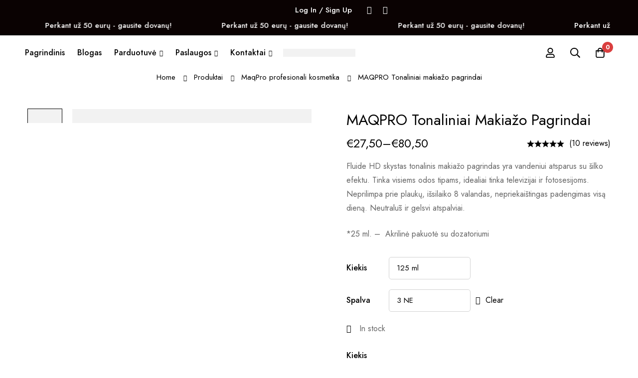

--- FILE ---
content_type: text/html; charset=UTF-8
request_url: https://estetikosstudija.lt/product/tonaliniai-makiazo-pagrindai-2/?attribute_pa_kiekis=125-ml&attribute_spalva=3+NE
body_size: 88556
content:
<!DOCTYPE html>
<html lang="lt-LT">
<head>
		<meta charset="UTF-8">
	<meta name="viewport" content="width=device-width, initial-scale=1">
	<link rel="profile" href="https://gmpg.org/xfn/11">
					<noscript>
				<style>
				  m-image img{opacity: 1;}[data-image-loading]:after{animation-name: none;display: none;}
				</style>
			</noscript>
				<meta name='robots' content='index, follow, max-image-preview:large, max-snippet:-1, max-video-preview:-1' />
	<style>img:is([sizes="auto" i], [sizes^="auto," i]) { contain-intrinsic-size: 3000px 1500px }</style>
	
	<!-- This site is optimized with the Yoast SEO Premium plugin v26.4 (Yoast SEO v26.4) - https://yoast.com/wordpress/plugins/seo/ -->
	<title>Maqpro MAQPRO Tonaliniai makiažo pagrindai - Estetikos studija Birutės Pajedienės</title>
	<meta name="description" content="Fluide HD skystas tonalinis makiažo pagrindas - šilko efekto, vandeniui atspari tekstūra. Ilgalaikis padengimas, tinka visiems odos tipams, idealiai tinka televizijai ir fotosesijoms." />
	<link rel="canonical" href="https://estetikosstudija.lt/product/tonaliniai-makiazo-pagrindai-2/" />
	<meta property="og:locale" content="lt_LT" />
	<meta property="og:type" content="product" />
	<meta property="og:title" content="MAQPRO Tonaliniai makiažo pagrindai" />
	<meta property="og:description" content="Fluide HD skystas tonalinis makiažo pagrindas - šilko efekto, vandeniui atspari tekstūra. Ilgalaikis padengimas, tinka visiems odos tipams, idealiai tinka televizijai ir fotosesijoms." />
	<meta property="og:url" content="https://estetikosstudija.lt/product/tonaliniai-makiazo-pagrindai-2/" />
	<meta property="og:site_name" content="Estetikos studija Birutės Pajedienės" />
	<meta property="article:modified_time" content="2026-01-20T08:46:53+00:00" />
	<meta property="og:image" content="https://estetikosstudija.lt/wp-content/uploads/2020/09/25-ml.jpg" />
	<meta property="og:image:width" content="800" />
	<meta property="og:image:height" content="800" />
	<meta property="og:image:type" content="image/jpeg" />
	<meta name="twitter:card" content="summary_large_image" />
	<meta name="twitter:label1" content="Availability" />
	<meta name="twitter:data1" content="In stock" />
	<script type="application/ld+json" class="yoast-schema-graph">{"@context":"https://schema.org","@graph":[{"@type":["WebPage","ItemPage"],"@id":"https://estetikosstudija.lt/product/tonaliniai-makiazo-pagrindai-2/","url":"https://estetikosstudija.lt/product/tonaliniai-makiazo-pagrindai-2/","name":"Maqpro MAQPRO Tonaliniai makiažo pagrindai - Estetikos studija Birutės Pajedienės","isPartOf":{"@id":"https://estetikosstudija.lt/#website"},"primaryImageOfPage":{"@id":"https://estetikosstudija.lt/product/tonaliniai-makiazo-pagrindai-2/#primaryimage"},"image":{"@id":"https://estetikosstudija.lt/product/tonaliniai-makiazo-pagrindai-2/#primaryimage"},"thumbnailUrl":"https://estetikosstudija.lt/wp-content/uploads/2020/09/25-ml.jpg","description":"Fluide HD skystas tonalinis makiažo pagrindas - šilko efekto, vandeniui atspari tekstūra. Ilgalaikis padengimas, tinka visiems odos tipams, idealiai tinka televizijai ir fotosesijoms.","breadcrumb":{"@id":"https://estetikosstudija.lt/product/tonaliniai-makiazo-pagrindai-2/#breadcrumb"},"inLanguage":"lt-LT","potentialAction":{"@type":"BuyAction","target":"https://estetikosstudija.lt/product/tonaliniai-makiazo-pagrindai-2/"}},{"@type":"ImageObject","inLanguage":"lt-LT","@id":"https://estetikosstudija.lt/product/tonaliniai-makiazo-pagrindai-2/#primaryimage","url":"https://estetikosstudija.lt/wp-content/uploads/2020/09/25-ml.jpg","contentUrl":"https://estetikosstudija.lt/wp-content/uploads/2020/09/25-ml.jpg","width":800,"height":800,"caption":"Šilko efekto, vandeniui atsparus Fluide HD skystas tonalinis makiažo pagrindas"},{"@type":"BreadcrumbList","@id":"https://estetikosstudija.lt/product/tonaliniai-makiazo-pagrindai-2/#breadcrumb","itemListElement":[{"@type":"ListItem","position":1,"name":"Home","item":"https://estetikosstudija.lt/"},{"@type":"ListItem","position":2,"name":"Parduotuvė","item":"https://estetikosstudija.lt/shop/"},{"@type":"ListItem","position":3,"name":"MAQPRO Tonaliniai makiažo pagrindai"}]},{"@type":"WebSite","@id":"https://estetikosstudija.lt/#website","url":"https://estetikosstudija.lt/","name":"Estetikos studija Birutės Pajedienės","description":"Kosmetika internetu | kosmetologinės procedūros ir estetika Vilniuje","potentialAction":[{"@type":"SearchAction","target":{"@type":"EntryPoint","urlTemplate":"https://estetikosstudija.lt/?s={search_term_string}"},"query-input":{"@type":"PropertyValueSpecification","valueRequired":true,"valueName":"search_term_string"}}],"inLanguage":"lt-LT"}]}</script>
	<meta property="product:brand" content="MAQPRO PARIS" />
	<meta property="og:availability" content="instock" />
	<meta property="product:availability" content="instock" />
	<meta property="product:condition" content="new" />
	<!-- / Yoast SEO Premium plugin. -->


<link rel='dns-prefetch' href='//capi-automation.s3.us-east-2.amazonaws.com' />
<link rel='dns-prefetch' href='//www.googletagmanager.com' />
<link rel='dns-prefetch' href='//cdnjs.cloudflare.com' />
<link rel='dns-prefetch' href='//fonts.googleapis.com' />
<link rel='preconnect' href='https://fonts.gstatic.com' crossorigin />
<link rel="alternate" type="application/rss+xml" title="Estetikos studija Birutės Pajedienės &raquo; Įrašų RSS srautas" href="https://estetikosstudija.lt/feed/" />
<link rel="alternate" type="application/rss+xml" title="Estetikos studija Birutės Pajedienės &raquo; Komentarų RSS srautas" href="https://estetikosstudija.lt/comments/feed/" />
<link rel="alternate" type="application/rss+xml" title="Estetikos studija Birutės Pajedienės &raquo; Įrašo „MAQPRO Tonaliniai makiažo pagrindai“ komentarų RSS srautas" href="https://estetikosstudija.lt/product/tonaliniai-makiazo-pagrindai-2/feed/" />

<link rel='stylesheet' id='jkit-elements-main-css' href='https://estetikosstudija.lt/wp-content/plugins/jeg-elementor-kit/assets/css/elements/main.css?ver=3.0.1' media='all' />
<style id='wp-emoji-styles-inline-css'>

	img.wp-smiley, img.emoji {
		display: inline !important;
		border: none !important;
		box-shadow: none !important;
		height: 1em !important;
		width: 1em !important;
		margin: 0 0.07em !important;
		vertical-align: -0.1em !important;
		background: none !important;
		padding: 0 !important;
	}
</style>
<link rel='stylesheet' id='wp-block-library-css' href='https://estetikosstudija.lt/wp-includes/css/dist/block-library/style.min.css?ver=6.8.3' media='all' />
<style id='wp-block-library-theme-inline-css'>
.wp-block-audio :where(figcaption){color:#555;font-size:13px;text-align:center}.is-dark-theme .wp-block-audio :where(figcaption){color:#ffffffa6}.wp-block-audio{margin:0 0 1em}.wp-block-code{border:1px solid #ccc;border-radius:4px;font-family:Menlo,Consolas,monaco,monospace;padding:.8em 1em}.wp-block-embed :where(figcaption){color:#555;font-size:13px;text-align:center}.is-dark-theme .wp-block-embed :where(figcaption){color:#ffffffa6}.wp-block-embed{margin:0 0 1em}.blocks-gallery-caption{color:#555;font-size:13px;text-align:center}.is-dark-theme .blocks-gallery-caption{color:#ffffffa6}:root :where(.wp-block-image figcaption){color:#555;font-size:13px;text-align:center}.is-dark-theme :root :where(.wp-block-image figcaption){color:#ffffffa6}.wp-block-image{margin:0 0 1em}.wp-block-pullquote{border-bottom:4px solid;border-top:4px solid;color:currentColor;margin-bottom:1.75em}.wp-block-pullquote cite,.wp-block-pullquote footer,.wp-block-pullquote__citation{color:currentColor;font-size:.8125em;font-style:normal;text-transform:uppercase}.wp-block-quote{border-left:.25em solid;margin:0 0 1.75em;padding-left:1em}.wp-block-quote cite,.wp-block-quote footer{color:currentColor;font-size:.8125em;font-style:normal;position:relative}.wp-block-quote:where(.has-text-align-right){border-left:none;border-right:.25em solid;padding-left:0;padding-right:1em}.wp-block-quote:where(.has-text-align-center){border:none;padding-left:0}.wp-block-quote.is-large,.wp-block-quote.is-style-large,.wp-block-quote:where(.is-style-plain){border:none}.wp-block-search .wp-block-search__label{font-weight:700}.wp-block-search__button{border:1px solid #ccc;padding:.375em .625em}:where(.wp-block-group.has-background){padding:1.25em 2.375em}.wp-block-separator.has-css-opacity{opacity:.4}.wp-block-separator{border:none;border-bottom:2px solid;margin-left:auto;margin-right:auto}.wp-block-separator.has-alpha-channel-opacity{opacity:1}.wp-block-separator:not(.is-style-wide):not(.is-style-dots){width:100px}.wp-block-separator.has-background:not(.is-style-dots){border-bottom:none;height:1px}.wp-block-separator.has-background:not(.is-style-wide):not(.is-style-dots){height:2px}.wp-block-table{margin:0 0 1em}.wp-block-table td,.wp-block-table th{word-break:normal}.wp-block-table :where(figcaption){color:#555;font-size:13px;text-align:center}.is-dark-theme .wp-block-table :where(figcaption){color:#ffffffa6}.wp-block-video :where(figcaption){color:#555;font-size:13px;text-align:center}.is-dark-theme .wp-block-video :where(figcaption){color:#ffffffa6}.wp-block-video{margin:0 0 1em}:root :where(.wp-block-template-part.has-background){margin-bottom:0;margin-top:0;padding:1.25em 2.375em}
</style>
<link rel='stylesheet' id='wc-memberships-blocks-css' href='https://estetikosstudija.lt/wp-content/plugins/woocommerce-memberships-2/assets/css/blocks/wc-memberships-blocks.min.css?ver=1.26.10' media='all' />
<style id='global-styles-inline-css'>
:root{--wp--preset--aspect-ratio--square: 1;--wp--preset--aspect-ratio--4-3: 4/3;--wp--preset--aspect-ratio--3-4: 3/4;--wp--preset--aspect-ratio--3-2: 3/2;--wp--preset--aspect-ratio--2-3: 2/3;--wp--preset--aspect-ratio--16-9: 16/9;--wp--preset--aspect-ratio--9-16: 9/16;--wp--preset--color--black: #000000;--wp--preset--color--cyan-bluish-gray: #abb8c3;--wp--preset--color--white: #ffffff;--wp--preset--color--pale-pink: #f78da7;--wp--preset--color--vivid-red: #cf2e2e;--wp--preset--color--luminous-vivid-orange: #ff6900;--wp--preset--color--luminous-vivid-amber: #fcb900;--wp--preset--color--light-green-cyan: #7bdcb5;--wp--preset--color--vivid-green-cyan: #00d084;--wp--preset--color--pale-cyan-blue: #8ed1fc;--wp--preset--color--vivid-cyan-blue: #0693e3;--wp--preset--color--vivid-purple: #9b51e0;--wp--preset--gradient--vivid-cyan-blue-to-vivid-purple: linear-gradient(135deg,rgba(6,147,227,1) 0%,rgb(155,81,224) 100%);--wp--preset--gradient--light-green-cyan-to-vivid-green-cyan: linear-gradient(135deg,rgb(122,220,180) 0%,rgb(0,208,130) 100%);--wp--preset--gradient--luminous-vivid-amber-to-luminous-vivid-orange: linear-gradient(135deg,rgba(252,185,0,1) 0%,rgba(255,105,0,1) 100%);--wp--preset--gradient--luminous-vivid-orange-to-vivid-red: linear-gradient(135deg,rgba(255,105,0,1) 0%,rgb(207,46,46) 100%);--wp--preset--gradient--very-light-gray-to-cyan-bluish-gray: linear-gradient(135deg,rgb(238,238,238) 0%,rgb(169,184,195) 100%);--wp--preset--gradient--cool-to-warm-spectrum: linear-gradient(135deg,rgb(74,234,220) 0%,rgb(151,120,209) 20%,rgb(207,42,186) 40%,rgb(238,44,130) 60%,rgb(251,105,98) 80%,rgb(254,248,76) 100%);--wp--preset--gradient--blush-light-purple: linear-gradient(135deg,rgb(255,206,236) 0%,rgb(152,150,240) 100%);--wp--preset--gradient--blush-bordeaux: linear-gradient(135deg,rgb(254,205,165) 0%,rgb(254,45,45) 50%,rgb(107,0,62) 100%);--wp--preset--gradient--luminous-dusk: linear-gradient(135deg,rgb(255,203,112) 0%,rgb(199,81,192) 50%,rgb(65,88,208) 100%);--wp--preset--gradient--pale-ocean: linear-gradient(135deg,rgb(255,245,203) 0%,rgb(182,227,212) 50%,rgb(51,167,181) 100%);--wp--preset--gradient--electric-grass: linear-gradient(135deg,rgb(202,248,128) 0%,rgb(113,206,126) 100%);--wp--preset--gradient--midnight: linear-gradient(135deg,rgb(2,3,129) 0%,rgb(40,116,252) 100%);--wp--preset--font-size--small: 13px;--wp--preset--font-size--medium: 20px;--wp--preset--font-size--large: 36px;--wp--preset--font-size--x-large: 42px;--wp--preset--spacing--20: 0.44rem;--wp--preset--spacing--30: 0.67rem;--wp--preset--spacing--40: 1rem;--wp--preset--spacing--50: 1.5rem;--wp--preset--spacing--60: 2.25rem;--wp--preset--spacing--70: 3.38rem;--wp--preset--spacing--80: 5.06rem;--wp--preset--shadow--natural: 6px 6px 9px rgba(0, 0, 0, 0.2);--wp--preset--shadow--deep: 12px 12px 50px rgba(0, 0, 0, 0.4);--wp--preset--shadow--sharp: 6px 6px 0px rgba(0, 0, 0, 0.2);--wp--preset--shadow--outlined: 6px 6px 0px -3px rgba(255, 255, 255, 1), 6px 6px rgba(0, 0, 0, 1);--wp--preset--shadow--crisp: 6px 6px 0px rgba(0, 0, 0, 1);}:where(.is-layout-flex){gap: 0.5em;}:where(.is-layout-grid){gap: 0.5em;}body .is-layout-flex{display: flex;}.is-layout-flex{flex-wrap: wrap;align-items: center;}.is-layout-flex > :is(*, div){margin: 0;}body .is-layout-grid{display: grid;}.is-layout-grid > :is(*, div){margin: 0;}:where(.wp-block-columns.is-layout-flex){gap: 2em;}:where(.wp-block-columns.is-layout-grid){gap: 2em;}:where(.wp-block-post-template.is-layout-flex){gap: 1.25em;}:where(.wp-block-post-template.is-layout-grid){gap: 1.25em;}.has-black-color{color: var(--wp--preset--color--black) !important;}.has-cyan-bluish-gray-color{color: var(--wp--preset--color--cyan-bluish-gray) !important;}.has-white-color{color: var(--wp--preset--color--white) !important;}.has-pale-pink-color{color: var(--wp--preset--color--pale-pink) !important;}.has-vivid-red-color{color: var(--wp--preset--color--vivid-red) !important;}.has-luminous-vivid-orange-color{color: var(--wp--preset--color--luminous-vivid-orange) !important;}.has-luminous-vivid-amber-color{color: var(--wp--preset--color--luminous-vivid-amber) !important;}.has-light-green-cyan-color{color: var(--wp--preset--color--light-green-cyan) !important;}.has-vivid-green-cyan-color{color: var(--wp--preset--color--vivid-green-cyan) !important;}.has-pale-cyan-blue-color{color: var(--wp--preset--color--pale-cyan-blue) !important;}.has-vivid-cyan-blue-color{color: var(--wp--preset--color--vivid-cyan-blue) !important;}.has-vivid-purple-color{color: var(--wp--preset--color--vivid-purple) !important;}.has-black-background-color{background-color: var(--wp--preset--color--black) !important;}.has-cyan-bluish-gray-background-color{background-color: var(--wp--preset--color--cyan-bluish-gray) !important;}.has-white-background-color{background-color: var(--wp--preset--color--white) !important;}.has-pale-pink-background-color{background-color: var(--wp--preset--color--pale-pink) !important;}.has-vivid-red-background-color{background-color: var(--wp--preset--color--vivid-red) !important;}.has-luminous-vivid-orange-background-color{background-color: var(--wp--preset--color--luminous-vivid-orange) !important;}.has-luminous-vivid-amber-background-color{background-color: var(--wp--preset--color--luminous-vivid-amber) !important;}.has-light-green-cyan-background-color{background-color: var(--wp--preset--color--light-green-cyan) !important;}.has-vivid-green-cyan-background-color{background-color: var(--wp--preset--color--vivid-green-cyan) !important;}.has-pale-cyan-blue-background-color{background-color: var(--wp--preset--color--pale-cyan-blue) !important;}.has-vivid-cyan-blue-background-color{background-color: var(--wp--preset--color--vivid-cyan-blue) !important;}.has-vivid-purple-background-color{background-color: var(--wp--preset--color--vivid-purple) !important;}.has-black-border-color{border-color: var(--wp--preset--color--black) !important;}.has-cyan-bluish-gray-border-color{border-color: var(--wp--preset--color--cyan-bluish-gray) !important;}.has-white-border-color{border-color: var(--wp--preset--color--white) !important;}.has-pale-pink-border-color{border-color: var(--wp--preset--color--pale-pink) !important;}.has-vivid-red-border-color{border-color: var(--wp--preset--color--vivid-red) !important;}.has-luminous-vivid-orange-border-color{border-color: var(--wp--preset--color--luminous-vivid-orange) !important;}.has-luminous-vivid-amber-border-color{border-color: var(--wp--preset--color--luminous-vivid-amber) !important;}.has-light-green-cyan-border-color{border-color: var(--wp--preset--color--light-green-cyan) !important;}.has-vivid-green-cyan-border-color{border-color: var(--wp--preset--color--vivid-green-cyan) !important;}.has-pale-cyan-blue-border-color{border-color: var(--wp--preset--color--pale-cyan-blue) !important;}.has-vivid-cyan-blue-border-color{border-color: var(--wp--preset--color--vivid-cyan-blue) !important;}.has-vivid-purple-border-color{border-color: var(--wp--preset--color--vivid-purple) !important;}.has-vivid-cyan-blue-to-vivid-purple-gradient-background{background: var(--wp--preset--gradient--vivid-cyan-blue-to-vivid-purple) !important;}.has-light-green-cyan-to-vivid-green-cyan-gradient-background{background: var(--wp--preset--gradient--light-green-cyan-to-vivid-green-cyan) !important;}.has-luminous-vivid-amber-to-luminous-vivid-orange-gradient-background{background: var(--wp--preset--gradient--luminous-vivid-amber-to-luminous-vivid-orange) !important;}.has-luminous-vivid-orange-to-vivid-red-gradient-background{background: var(--wp--preset--gradient--luminous-vivid-orange-to-vivid-red) !important;}.has-very-light-gray-to-cyan-bluish-gray-gradient-background{background: var(--wp--preset--gradient--very-light-gray-to-cyan-bluish-gray) !important;}.has-cool-to-warm-spectrum-gradient-background{background: var(--wp--preset--gradient--cool-to-warm-spectrum) !important;}.has-blush-light-purple-gradient-background{background: var(--wp--preset--gradient--blush-light-purple) !important;}.has-blush-bordeaux-gradient-background{background: var(--wp--preset--gradient--blush-bordeaux) !important;}.has-luminous-dusk-gradient-background{background: var(--wp--preset--gradient--luminous-dusk) !important;}.has-pale-ocean-gradient-background{background: var(--wp--preset--gradient--pale-ocean) !important;}.has-electric-grass-gradient-background{background: var(--wp--preset--gradient--electric-grass) !important;}.has-midnight-gradient-background{background: var(--wp--preset--gradient--midnight) !important;}.has-small-font-size{font-size: var(--wp--preset--font-size--small) !important;}.has-medium-font-size{font-size: var(--wp--preset--font-size--medium) !important;}.has-large-font-size{font-size: var(--wp--preset--font-size--large) !important;}.has-x-large-font-size{font-size: var(--wp--preset--font-size--x-large) !important;}
:where(.wp-block-post-template.is-layout-flex){gap: 1.25em;}:where(.wp-block-post-template.is-layout-grid){gap: 1.25em;}
:where(.wp-block-columns.is-layout-flex){gap: 2em;}:where(.wp-block-columns.is-layout-grid){gap: 2em;}
:root :where(.wp-block-pullquote){font-size: 1.5em;line-height: 1.6;}
</style>
<link rel='stylesheet' id='afwhp-front-css' href='https://estetikosstudija.lt/wp-content/plugins/hide-price-add-to-cart-button/front/../assets/css/afwhp_front.css?ver=1.0' media='all' />
<link rel='stylesheet' id='tier-pricing-table-front-css-css' href='https://estetikosstudija.lt/wp-content/plugins/tier-pricing-table/assets/frontend/main.css?ver=4.6.0' media='all' />
<link rel='stylesheet' id='woocommerce-inbank_product_ajax-css' href='https://estetikosstudija.lt/wp-content/plugins/woocommerce-inbank/public/css/woocommerce-inbank-loader.css?ver=2.5.6' media='all' />
<style id='woocommerce-inline-inline-css'>
.woocommerce form .form-row .required { visibility: visible; }
</style>
<link rel='stylesheet' id='montonio-style-css' href='https://estetikosstudija.lt/wp-content/plugins/montonio-for-woocommerce/assets/css/montonio-style.css?ver=9.1.7' media='all' />
<link rel='stylesheet' id='select2css-css' href='//cdnjs.cloudflare.com/ajax/libs/select2/4.0.7/css/select2.css?ver=1.0' media='all' />
<link rel='stylesheet' id='wc-memberships-frontend-css' href='https://estetikosstudija.lt/wp-content/plugins/woocommerce-memberships-2/assets/css/frontend/wc-memberships-frontend.min.css?ver=1.26.10' media='all' />
<link rel='stylesheet' id='elementor-icons-css' href='https://estetikosstudija.lt/wp-content/plugins/elementor/assets/lib/eicons/css/elementor-icons.min.css?ver=5.44.0' media='all' />
<link rel='stylesheet' id='elementor-frontend-css' href='https://estetikosstudija.lt/wp-content/plugins/elementor/assets/css/frontend.min.css?ver=3.33.1' media='all' />
<link rel='stylesheet' id='elementor-post-15989-css' href='https://estetikosstudija.lt/wp-content/uploads/elementor/css/post-15989.css?ver=1769022992' media='all' />
<link rel='stylesheet' id='font-awesome-pro-css' href='https://estetikosstudija.lt/wp-content/themes/minimog/assets/fonts/awesome/css/all.min.css?ver=5.15.4' media='all' />
<link rel='stylesheet' id='swiper-css' href='https://estetikosstudija.lt/wp-content/plugins/elementor/assets/lib/swiper/v8/css/swiper.min.css?ver=8.4.5' media='all' />
<link rel='stylesheet' id='minimog-style-css' href='https://estetikosstudija.lt/wp-content/themes/minimog/style.min.css?ver=3.9.6' media='all' />
<style id='minimog-style-inline-css'>
:root {
				--minimog-typography-body-font-family: Jost;
				--minimog-typography-body-font-size: 16px;
				--minimog-typography-body-font-weight: 400;
				--minimog-typography-body-line-height: 28px;
				--minimog-typography-headings-font-family: Jost;
				--minimog-typography-headings-font-weight: 400;
				--minimog-typography-headings-font-weight-secondary: 500;
				--minimog-typography-headings-text-transform: none;
				--minimog-typography-headings-letter-spacing: none;
				--minimog-typography-headings-2-font-family: inherit;
				--minimog-typography-headings-2-font-weight: 400;
				--minimog-typography-button-font-family: Jost;
				--minimog-typography-button-font-size: 16px;
				--minimog-typography-button-font-weight: 500;
				--minimog-typography-button-text-transform: none;
				--minimog-typography-button-letter-spacing: 0;
				--minimog-typography-form-font-family: Jost;
				--minimog-typography-form-font-size: 15px;
				--minimog-typography-form-font-weight: 400;
				--minimog-color-primary: #DA3F3F;
				--minimog-color-primary-rgb: 218, 63, 63;
				--minimog-color-secondary: #000;
				--minimog-color-text: #666;
				--minimog-color-text-bit-lighten: #7e7e7e;
				--minimog-color-text-lighten: #ababab;
				--minimog-color-heading: #000;
				--minimog-color-link: #000;
				--minimog-color-link-hover: #999;
				--minimog-color-box-white-background: #fff;
				--minimog-color-box-white-border: #ededed;
				--minimog-color-box-white-border-02: #e9e9e9;
				--minimog-color-box-white-border-03: #e6e6e6;
				--minimog-color-box-grey-background: #f8f8f8;
				--minimog-color-box-light-grey-background: #f9f9fb;
				--minimog-color-box-fill-separator: #eee;
				--minimog-color-box-border: #eee;
				--minimog-color-box-border-lighten: #ededed;
				--minimog-color-button-text: #fff;
				--minimog-color-button-border: #000;
				--minimog-color-button-background: #000;
				--minimog-color-button-hover-text: #fff;
				--minimog-color-button-hover-border: #000;
				--minimog-color-button-hover-background: #000;
				--minimog-color-button2-text: #000;
				--minimog-color-button2-border: #000;
				--minimog-color-button2-background: rgba(0,0,0,0);
				--minimog-color-button2-hover-text: #fff;
				--minimog-color-button2-hover-border: #000;
				--minimog-color-button2-hover-background: #000;
				--minimog-color-form-text: #000;
				--minimog-color-form-border: #d2d2d2;
				--minimog-color-form-background: #fff;
				--minimog-color-form-shadow: none;
				--minimog-color-form-focus-text: #000;
				--minimog-color-form-focus-border: #000;
				--minimog-color-form-focus-background: #fff;
				--minimog-color-form-focus-shadow: none;
				--minimog-color-sub-menu-border: #ededed;
				--minimog-color-sub-menu-background: #fff;
				--minimog-small-rounded: 0;
				--minimog-normal-rounded: 0;
				--minimog-semi-rounded: 0;
				--minimog-large-rounded: 0;
				--minimog-form-input-normal-border-thickness: 1px;
				--minimog-form-input-normal-rounded: 5px;
				--minimog-form-input-small-rounded: 5px;
				--minimog-form-textarea-rounded: 5px;
				--minimog-button-rounded: 5px;
				--minimog-button-small-rounded: 5px;
				--minimog-button-large-rounded: 5px;
				--minimog-header-nav-font: 500 16px/22px  Jost;
			}
body {
				--minimog-branding-size: 145px;
				--minimog-tablet-branding-size: 120px;
				--minimog-mobile-branding-size: 100px;
				--minimog-sticky-branding-size: 145px;
			}.header-categories-nav { --link-rounded: 5px; }.page-title-bar { --heading-font-size: 42px; }.page-title-bar-minimal-01{ --breadcrumb-align: center;--breadcrumb-height: 0px }
body { background-color: #fff; }.page-header .branding__logo a { padding-top: 5px;padding-right: 0;padding-bottom: 5px;padding-left: 0; }.top-bar-01 { font-family: Jost;font-weight: 500;font-size: 15px;line-height: 26px;color: #ffffff; }.top-bar-01 { background-color: #0a0202  }.top-bar-01 { --top-bar-link-color: #fff  }.top-bar-01 { --top-bar-link-hover-color: rgba(255, 255, 255, 0.7)  }#page-header.header-pinned .page-header-inner { background-color: #fff!important; }.page-header .menu--primary > ul > li > a { font-family: Jost;font-weight: 500;font-size: 16px;line-height: 22px; }.header-icon .text { font-family: Jost;font-weight: 500;font-size: 16px;line-height: 22px; }.header-categories-nav .nav-toggle-btn { font-family: Jost;font-weight: 500;font-size: 16px;line-height: 22px; }.mini-cart-total { font-family: Jost;font-weight: 500;font-size: 16px;line-height: 22px; }.page-header.header-dark .page-header-inner { background-color: #fff; }.desktop-menu .sm-simple .children, .primary-menu-sub-visual { box-shadow: 0px 0px 30px 0px rgba(0, 0, 0, 0.06); }.page-mobile-main-menu > .inner { background-color: #fff; }.page-mobile-main-menu .menu__container > li > a { padding-top: 13px;padding-right: 0;padding-bottom: 13px;padding-left: 0; }.page-title-bar-minimal-01 { margin-bottom: 60px; }.page-title-bar-minimal-01 { --breadcrumb-align: center; }.page-title-bar-fill-01 { --breadcrumb-align: center; }.page-title-bar-fill-01 .page-title-bar-bg { background-color: #EDECEA;background-repeat: no-repeat;background-size: cover;background-position: center center;background-image: url( https://estetikosstudija.lt/wp-content/themes/minimog/assets/images/title-bar/fill-01.jpg ); }.error404 { background-color: #f5f1ed; }.minimog-pre-loader-gif-img { width: 100px; }.woocommerce .product-badges .onsale { --p-badge-text: #ffffff !important }.woocommerce .product-badges .onsale { --p-badge-bg: #dd3333 !important }
</style>
<link rel='stylesheet' id='perfect-scrollbar-css' href='https://estetikosstudija.lt/wp-content/themes/minimog/assets/libs/perfect-scrollbar/perfect-scrollbar.min.css?ver=6.8.3' media='all' />
<link rel='stylesheet' id='minimog-wc-frontend-css' href='https://estetikosstudija.lt/wp-content/themes/minimog/assets/css/wc/frontend.min.css?ver=3.9.6' media='all' />
<link rel='stylesheet' id='select2-css' href='https://estetikosstudija.lt/wp-content/plugins/woocommerce/assets/css/select2.css?ver=10.4.3' media='all' />
<link rel='stylesheet' id='lightgallery-css' href='https://estetikosstudija.lt/wp-content/themes/minimog/assets/libs/lightGallery/css/lightgallery.min.css?ver=1.6.12' media='all' />
<link rel='stylesheet' id='google-font-jost-css' href='//fonts.googleapis.com/css2?family=Jost:ital,wght@0,100;0,200;0,300;0,400;0,500;0,600;0,700;0,800;0,900;1,100;1,200;1,300;1,400;1,500;1,600;1,700;1,800;1,900&#038;display=swap' media='all' />
<link rel='stylesheet' id='pwb-styles-frontend-css' href='https://estetikosstudija.lt/wp-content/plugins/perfect-woocommerce-brands/build/frontend/css/style.css?ver=3.6.4' media='all' />
<link rel='stylesheet' id='tablepress-default-css' href='https://estetikosstudija.lt/wp-content/tablepress-combined.min.css?ver=9' media='all' />
<link rel='stylesheet' id='ywpar_frontend-css' href='https://estetikosstudija.lt/wp-content/plugins/yith-woocommerce-points-and-rewards-premium/assets/css/frontend.css?ver=3.7.0' media='all' />
<link rel='stylesheet' id='woo_discount_pro_style-css' href='https://estetikosstudija.lt/wp-content/plugins/woo-discount-rules-pro/Assets/Css/awdr_style.css?ver=2.6.5' media='all' />
<link rel='stylesheet' id='woocommerce-inbank_product-css' href='https://estetikosstudija.lt/wp-content/plugins/woocommerce-inbank/public/css/woocommerce-inbank-product.css?ver=2.5.6' media='all' />
<link rel='stylesheet' id='elementor-gf-jost-css' href='https://fonts.googleapis.com/css?family=Jost:100,100italic,200,200italic,300,300italic,400,400italic,500,500italic,600,600italic,700,700italic,800,800italic,900,900italic&#038;display=auto&#038;subset=latin-ext' media='all' />
<link rel='stylesheet' id='elementor-gf-poppins-css' href='https://fonts.googleapis.com/css?family=Poppins:100,100italic,200,200italic,300,300italic,400,400italic,500,500italic,600,600italic,700,700italic,800,800italic,900,900italic&#038;display=auto&#038;subset=latin-ext' media='all' />
<script type="text/template" id="tmpl-variation-template">
	<div class="woocommerce-variation-description">{{{ data.variation.variation_description }}}</div>
	<div class="woocommerce-variation-price">{{{ data.variation.price_html }}}</div>
	<div class="woocommerce-variation-availability">{{{ data.variation.availability_html }}}</div>
</script>
<script type="text/template" id="tmpl-unavailable-variation-template">
	<p role="alert">Deja, šis produktas neprieinamas. Pasirinkite kitokią kombinaciją.</p>
</script>
<!--n2css--><!--n2js--><script src="https://estetikosstudija.lt/wp-includes/js/jquery/jquery.min.js?ver=3.7.1" id="jquery-core-js"></script>
<script src="https://estetikosstudija.lt/wp-includes/js/jquery/jquery-migrate.min.js?ver=3.4.1" id="jquery-migrate-js"></script>
<script id="afwhp-frontj-js-extra">
var afwhp_phpvars = {"admin_url":"https:\/\/estetikosstudija.lt\/wp-admin\/admin-ajax.php","nonce":"f29cdc6590"};
</script>
<script src="https://estetikosstudija.lt/wp-content/plugins/hide-price-add-to-cart-button/front/../assets/js/afwhp_front.js?ver=1.0" id="afwhp-frontj-js"></script>
<script src="https://estetikosstudija.lt/wp-content/plugins/hide-price-add-to-cart-button/front/../assets/js/jquery.popupoverlay.js?ver=1.0" id="afwhp-popup-js"></script>
<script src="https://estetikosstudija.lt/wp-includes/js/jquery/ui/core.min.js?ver=1.13.3" id="jquery-ui-core-js"></script>
<script src="https://estetikosstudija.lt/wp-includes/js/jquery/ui/tooltip.min.js?ver=1.13.3" id="jquery-ui-tooltip-js"></script>
<script id="tier-pricing-table-front-js-js-extra">
var tieredPricingTable = {"product_type":"variable","load_table_nonce":"23404c8d49","settings":{"display":"yes","position_hook":"woocommerce_before_add_to_cart_form","head_quantity_text":"Kiekis","head_price_text":"Kaina","quantity_type":"range","display_type":"table","selected_quantity_color":"#000000","table_title":"","table_css_class":"","tooltip_size":"15","tooltip_border":"yes","show_discount_in_cart":"yes","summarize_variations":"no","tiered_price_at_catalog":"yes","tiered_price_at_product_page":"no","tiered_price_at_catalog_for_variable":"no","tiered_price_at_catalog_cache_for_variable":"no","tiered_price_at_catalog_type":"range","lowest_prefix":"From","show_discount_column":"yes","clickable_table_rows":"yes","show_total_price":"no","head_discount_text":"Nuolaida (%)"},"is_premium":"yes","currency_options":{"currency_symbol":"&euro;","decimal_separator":",","thousand_separator":".","decimals":2,"price_format":"%1$s%2$s","price_suffix":""}};
</script>
<script src="https://estetikosstudija.lt/wp-content/plugins/tier-pricing-table/assets/frontend/product-tier-pricing-table.js?ver=4.6.0" id="tier-pricing-table-front-js-js"></script>
<script src="https://estetikosstudija.lt/wp-content/plugins/woocommerce/assets/js/jquery-blockui/jquery.blockUI.min.js?ver=2.7.0-wc.10.4.3" id="wc-jquery-blockui-js" data-wp-strategy="defer"></script>
<script id="wc-add-to-cart-js-extra">
var wc_add_to_cart_params = {"ajax_url":"\/wp-admin\/admin-ajax.php","wc_ajax_url":"\/?wc-ajax=%%endpoint%%","i18n_view_cart":"Krep\u0161elis","cart_url":"https:\/\/estetikosstudija.lt\/cart-2\/","is_cart":"","cart_redirect_after_add":"no"};
</script>
<script src="https://estetikosstudija.lt/wp-content/plugins/woocommerce/assets/js/frontend/add-to-cart.min.js?ver=10.4.3" id="wc-add-to-cart-js" defer data-wp-strategy="defer"></script>
<script id="wc-single-product-js-extra">
var wc_single_product_params = {"i18n_required_rating_text":"Pasirinkite \u012fvertinim\u0105","i18n_rating_options":["1 i\u0161 5 \u017evaig\u017edu\u010di\u0173","2 i\u0161 5 \u017evaig\u017edu\u010di\u0173","3 i\u0161 5 \u017evaig\u017edu\u010di\u0173","4 i\u0161 5 \u017evaig\u017edu\u010di\u0173","5 i\u0161 5 \u017evaig\u017edu\u010di\u0173"],"i18n_product_gallery_trigger_text":"View full-screen image gallery","review_rating_required":"yes","flexslider":{"rtl":false,"animation":"slide","smoothHeight":true,"directionNav":false,"controlNav":"thumbnails","slideshow":false,"animationSpeed":500,"animationLoop":false,"allowOneSlide":false},"zoom_enabled":"","zoom_options":[],"photoswipe_enabled":"","photoswipe_options":{"shareEl":false,"closeOnScroll":false,"history":false,"hideAnimationDuration":0,"showAnimationDuration":0},"flexslider_enabled":""};
</script>
<script src="https://estetikosstudija.lt/wp-content/themes/minimog/assets/js/woo/single-product.min.js?ver=10.4.3" id="wc-single-product-js" defer data-wp-strategy="defer"></script>
<script src="https://estetikosstudija.lt/wp-content/plugins/woocommerce/assets/js/js-cookie/js.cookie.min.js?ver=2.1.4-wc.10.4.3" id="wc-js-cookie-js" data-wp-strategy="defer"></script>
<script id="woocommerce-js-extra">
var woocommerce_params = {"ajax_url":"\/wp-admin\/admin-ajax.php","wc_ajax_url":"\/?wc-ajax=%%endpoint%%","i18n_password_show":"Rodyti slapta\u017eod\u012f","i18n_password_hide":"Sl\u0117pti slapta\u017eod\u012f"};
</script>
<script src="https://estetikosstudija.lt/wp-content/plugins/woocommerce/assets/js/frontend/woocommerce.min.js?ver=10.4.3" id="woocommerce-js" defer data-wp-strategy="defer"></script>
<script src="https://estetikosstudija.lt/wp-content/plugins/woocommerce/assets/js/select2/select2.full.min.js?ver=4.0.3-wc.10.4.3" id="wc-select2-js" defer data-wp-strategy="defer"></script>
<script src="https://estetikosstudija.lt/wp-includes/js/underscore.min.js?ver=1.13.7" id="underscore-js"></script>
<script id="wp-util-js-extra">
var _wpUtilSettings = {"ajax":{"url":"\/wp-admin\/admin-ajax.php"}};
</script>
<script src="https://estetikosstudija.lt/wp-includes/js/wp-util.min.js?ver=6.8.3" id="wp-util-js"></script>
<script id="wc-country-select-js-extra">
var wc_country_select_params = {"countries":"{\"AF\":[],\"AL\":{\"AL-01\":\"Berat\",\"AL-09\":\"Dib\\u00ebr\",\"AL-02\":\"Durr\\u00ebs\",\"AL-03\":\"Elbasan\",\"AL-04\":\"Fier\",\"AL-05\":\"Gjirokast\\u00ebr\",\"AL-06\":\"Kor\\u00e7\\u00eb\",\"AL-07\":\"Kuk\\u00ebs\",\"AL-08\":\"Lezh\\u00eb\",\"AL-10\":\"Shkod\\u00ebr\",\"AL-11\":\"Tirana\",\"AL-12\":\"Vlor\\u00eb\"},\"AO\":{\"BGO\":\"Bengo\",\"BLU\":\"Benguela\",\"BIE\":\"Bi\\u00e9\",\"CAB\":\"Cabinda\",\"CNN\":\"Cunene\",\"HUA\":\"Huambo\",\"HUI\":\"Hu\\u00edla\",\"CCU\":\"Kuando Kubango\",\"CNO\":\"Kwanza-Norte\",\"CUS\":\"Kwanza-Sul\",\"LUA\":\"Luanda\",\"LNO\":\"Lunda-Norte\",\"LSU\":\"Lunda-Sul\",\"MAL\":\"Malanje\",\"MOX\":\"Moxico\",\"NAM\":\"Namibe\",\"UIG\":\"U\\u00edge\",\"ZAI\":\"Zaire\"},\"AR\":{\"C\":\"Ciudad Aut\\u00f3noma de Buenos Aires\",\"B\":\"Buenos Aires\",\"K\":\"Catamarca\",\"H\":\"Chaco\",\"U\":\"Chubut\",\"X\":\"C\\u00f3rdoba\",\"W\":\"Corrientes\",\"E\":\"Entre R\\u00edos\",\"P\":\"Formosa\",\"Y\":\"Jujuy\",\"L\":\"La Pampa\",\"F\":\"La Rioja\",\"M\":\"Mendoza\",\"N\":\"Misiones\",\"Q\":\"Neuqu\\u00e9n\",\"R\":\"R\\u00edo Negro\",\"A\":\"Salta\",\"J\":\"San Juan\",\"D\":\"San Luis\",\"Z\":\"Santa Cruz\",\"S\":\"Santa Fe\",\"G\":\"Santiago del Estero\",\"V\":\"Tierra del Fuego\",\"T\":\"Tucum\\u00e1n\"},\"AT\":[],\"AU\":{\"ACT\":\"Australijos sostin\\u0117s teritorija\",\"NSW\":\"Naujasis Piet\\u0173 Velsas\",\"NT\":\"\\u0160iaurin\\u0117 Teritorija\",\"QLD\":\"Kvinslandas\",\"SA\":\"Piet\\u0173 Australija\",\"TAS\":\"Tasmanija\",\"VIC\":\"Viktorija\",\"WA\":\"Vakar\\u0173 Australija\"},\"AX\":[],\"BD\":{\"BD-05\":\"Bageratas\",\"BD-01\":\"Bandarbanas\",\"BD-02\":\"Barguna\",\"BD-06\":\"Barisalas\",\"BD-07\":\"Bola\",\"BD-03\":\"Bogora\",\"BD-04\":\"Brahmanbarija\",\"BD-09\":\"\\u010candp\\u016bras\",\"BD-10\":\"Chattogram\",\"BD-12\":\"\\u010ciuadanga\",\"BD-11\":\"Koks Bazaras\",\"BD-08\":\"Komila\",\"BD-13\":\"Daka\",\"BD-14\":\"Dinad\\u017epuras\",\"BD-15\":\"Faridpuras\",\"BD-16\":\"Feni\",\"BD-19\":\"Gaibanda\",\"BD-18\":\"Gazipuras\",\"BD-17\":\"Gopalgand\\u017eas\",\"BD-20\":\"Habigand\\u017eas\",\"BD-21\":\"D\\u017eamalpuras\",\"BD-22\":\"Jashore\",\"BD-25\":\"D\\u017ealokatis\",\"BD-23\":\"D\\u017eenaida\",\"BD-24\":\"D\\u017eaipuratas\",\"BD-29\":\"Kagra\\u010dchari\",\"BD-27\":\"Khulna\",\"BD-26\":\"Ki\\u0161ogrand\\u017eas\",\"BD-28\":\"Kurigramas\",\"BD-30\":\"Ku\\u0161tija\",\"BD-31\":\"Lak\\u0161mipuras\",\"BD-32\":\"Lalmonirhat\",\"BD-36\":\"Madaripuras\",\"BD-37\":\"Magura\",\"BD-33\":\"Manikgand\\u017eas\",\"BD-39\":\"Meherpuras\",\"BD-38\":\"Moulvibazaras\",\"BD-35\":\"Mun\\u0161igand\\u017eas\",\"BD-34\":\"Maimansingas\",\"BD-48\":\"Naogaonas\",\"BD-43\":\"Narailas\",\"BD-40\":\"Narajangand\\u017eas\",\"BD-42\":\"Narsingdis\",\"BD-44\":\"Natoras\",\"BD-45\":\"Navabgand\\u017eas\",\"BD-41\":\"Netrakona\",\"BD-46\":\"Nilphamaris\",\"BD-47\":\"Noakhali\",\"BD-49\":\"Pabna\",\"BD-52\":\"Panchagarh\",\"BD-51\":\"Patuakhali\",\"BD-50\":\"Pirojpur\",\"BD-53\":\"Rajbari\",\"BD-54\":\"Rajshahi\",\"BD-56\":\"Rangamati\",\"BD-55\":\"Rangpur\",\"BD-58\":\"Satkhira\",\"BD-62\":\"Shariatpur\",\"BD-57\":\"Sherpur\",\"BD-59\":\"Sirajganj\",\"BD-61\":\"Sunamganj\",\"BD-60\":\"Sylhet\",\"BD-63\":\"Tangail\",\"BD-64\":\"Thakurgaon\"},\"BE\":[],\"BG\":{\"BG-01\":\"Blagoevgrad\",\"BG-02\":\"Burgas\",\"BG-08\":\"Dobrich\",\"BG-07\":\"Gabrovo\",\"BG-26\":\"Haskovo\",\"BG-09\":\"Kardzhali\",\"BG-10\":\"Kyustendil\",\"BG-11\":\"Lovech\",\"BG-12\":\"Montana\",\"BG-13\":\"Pazardzhik\",\"BG-14\":\"Pernik\",\"BG-15\":\"Pleven\",\"BG-16\":\"Plovdiv\",\"BG-17\":\"Razgrad\",\"BG-18\":\"Ruse\",\"BG-27\":\"Shumen\",\"BG-19\":\"Silistra\",\"BG-20\":\"Sliven\",\"BG-21\":\"Smolyan\",\"BG-23\":\"Sofia District\",\"BG-22\":\"Sofia\",\"BG-24\":\"Stara Zagora\",\"BG-25\":\"Targovishte\",\"BG-03\":\"Varna\",\"BG-04\":\"Veliko Tarnovo\",\"BG-05\":\"Vidin\",\"BG-06\":\"Vratsa\",\"BG-28\":\"Yambol\"},\"BH\":[],\"BI\":[],\"BJ\":{\"AL\":\"Alibori\",\"AK\":\"Atakora\",\"AQ\":\"Atlantique\",\"BO\":\"Borgou\",\"CO\":\"Collines\",\"KO\":\"Kouffo\",\"DO\":\"Donga\",\"LI\":\"Littoral\",\"MO\":\"Mono\",\"OU\":\"Ou\\u00e9m\\u00e9\",\"PL\":\"Plateau\",\"ZO\":\"Zou\"},\"BO\":{\"BO-B\":\"Beni\",\"BO-H\":\"Chuquisaca\",\"BO-C\":\"Cochabamba\",\"BO-L\":\"La Paz\",\"BO-O\":\"Oruro\",\"BO-N\":\"Pando\",\"BO-P\":\"Potos\\u00ed\",\"BO-S\":\"Santa Cruz\",\"BO-T\":\"Tarija\"},\"BR\":{\"AC\":\"Acre\",\"AL\":\"Alagoas\",\"AP\":\"Amap\\u00e1\",\"AM\":\"Amazonas\",\"BA\":\"Bahia\",\"CE\":\"Cear\\u00e1\",\"DF\":\"Distrito Federal\",\"ES\":\"Esp\\u00edrito Santo\",\"GO\":\"Goi\\u00e1s\",\"MA\":\"Maranh\\u00e3o\",\"MT\":\"Mato Grosso\",\"MS\":\"Mato Grosso do Sul\",\"MG\":\"Minas Gerais\",\"PA\":\"Par\\u00e1\",\"PB\":\"Para\\u00edba\",\"PR\":\"Paran\\u00e1\",\"PE\":\"Pernambuco\",\"PI\":\"Piau\\u00ed\",\"RJ\":\"Rio de Janeiro\",\"RN\":\"Rio Grande do Norte\",\"RS\":\"Rio Grande do Sul\",\"RO\":\"Rond\\u00f4nia\",\"RR\":\"Roraima\",\"SC\":\"Santa Catarina\",\"SP\":\"S\\u00e3o Paulo\",\"SE\":\"Sergipe\",\"TO\":\"Tocantins\"},\"CA\":{\"AB\":\"Alberta\",\"BC\":\"British Columbia\",\"MB\":\"Manitoba\",\"NB\":\"New Brunswick\",\"NL\":\"Newfoundland and Labrador\",\"NT\":\"Northwest Territories\",\"NS\":\"Nova Scotia\",\"NU\":\"Nunavut\",\"ON\":\"Ontario\",\"PE\":\"Prince Edward Island\",\"QC\":\"Quebec\",\"SK\":\"Saskatchewan\",\"YT\":\"Yukon Territory\"},\"CH\":{\"AG\":\"Aargau\",\"AR\":\"Appenzell Ausserrhoden\",\"AI\":\"Appenzell Innerrhoden\",\"BL\":\"Basel-Landschaft\",\"BS\":\"Basel-Stadt\",\"BE\":\"Bern\",\"FR\":\"Fribourg\",\"GE\":\"Geneva\",\"GL\":\"Glarus\",\"GR\":\"Graub\\u00fcnden\",\"JU\":\"Jura\",\"LU\":\"Luzern\",\"NE\":\"Neuch\\u00e2tel\",\"NW\":\"Nidwalden\",\"OW\":\"Obwalden\",\"SH\":\"Schaffhausen\",\"SZ\":\"Schwyz\",\"SO\":\"Solothurn\",\"SG\":\"St. Gallen\",\"TG\":\"Thurgau\",\"TI\":\"Ticino\",\"UR\":\"Uri\",\"VS\":\"Valais\",\"VD\":\"Vaud\",\"ZG\":\"Zug\",\"ZH\":\"Z\\u00fcrich\"},\"CL\":{\"CL-AI\":\"Ais\\u00e9n del General Carlos Iba\\u00f1ez del Campo\",\"CL-AN\":\"Antofagasta\",\"CL-AP\":\"Arica y Parinacota\",\"CL-AR\":\"La Araucan\\u00eda\",\"CL-AT\":\"Atacama\",\"CL-BI\":\"Biob\\u00edo\",\"CL-CO\":\"Coquimbo\",\"CL-LI\":\"Libertador General Bernardo O'Higgins\",\"CL-LL\":\"Los Lagos\",\"CL-LR\":\"Los R\\u00edos\",\"CL-MA\":\"Magallanes\",\"CL-ML\":\"Maule\",\"CL-NB\":\"\\u00d1uble\",\"CL-RM\":\"Regi\\u00f3n Metropolitana de Santiago\",\"CL-TA\":\"Tarapac\\u00e1\",\"CL-VS\":\"Valpara\\u00edso\"},\"CN\":{\"CN1\":\"Yunnan \/ \\u4e91\\u5357\",\"CN2\":\"Beijing \/ \\u5317\\u4eac\",\"CN3\":\"Tianjin \/ \\u5929\\u6d25\",\"CN4\":\"Hebei \/ \\u6cb3\\u5317\",\"CN5\":\"Shanxi \/ \\u5c71\\u897f\",\"CN6\":\"Inner Mongolia \/ \\u5167\\u8499\\u53e4\",\"CN7\":\"Liaoning \/ \\u8fbd\\u5b81\",\"CN8\":\"Jilin \/ \\u5409\\u6797\",\"CN9\":\"Heilongjiang \/ \\u9ed1\\u9f99\\u6c5f\",\"CN10\":\"Shanghai \/ \\u4e0a\\u6d77\",\"CN11\":\"Jiangsu \/ \\u6c5f\\u82cf\",\"CN12\":\"Zhejiang \/ \\u6d59\\u6c5f\",\"CN13\":\"Anhui \/ \\u5b89\\u5fbd\",\"CN14\":\"Fujian \/ \\u798f\\u5efa\",\"CN15\":\"Jiangxi \/ \\u6c5f\\u897f\",\"CN16\":\"Shandong \/ \\u5c71\\u4e1c\",\"CN17\":\"Henan \/ \\u6cb3\\u5357\",\"CN18\":\"Hubei \/ \\u6e56\\u5317\",\"CN19\":\"Hunan \/ \\u6e56\\u5357\",\"CN20\":\"Guangdong \/ \\u5e7f\\u4e1c\",\"CN21\":\"Guangxi Zhuang \/ \\u5e7f\\u897f\\u58ee\\u65cf\",\"CN22\":\"Hainan \/ \\u6d77\\u5357\",\"CN23\":\"Chongqing \/ \\u91cd\\u5e86\",\"CN24\":\"Sichuan \/ \\u56db\\u5ddd\",\"CN25\":\"Guizhou \/ \\u8d35\\u5dde\",\"CN26\":\"Shaanxi \/ \\u9655\\u897f\",\"CN27\":\"Gansu \/ \\u7518\\u8083\",\"CN28\":\"Qinghai \/ \\u9752\\u6d77\",\"CN29\":\"Ningxia Hui \/ \\u5b81\\u590f\",\"CN30\":\"Macao \/ \\u6fb3\\u95e8\",\"CN31\":\"Tibet \/ \\u897f\\u85cf\",\"CN32\":\"Xinjiang \/ \\u65b0\\u7586\"},\"CO\":{\"CO-AMA\":\"Amazonas\",\"CO-ANT\":\"Antioquia\",\"CO-ARA\":\"Arauca\",\"CO-ATL\":\"Atl\\u00e1ntico\",\"CO-BOL\":\"Bol\\u00edvar\",\"CO-BOY\":\"Boyac\\u00e1\",\"CO-CAL\":\"Caldas\",\"CO-CAQ\":\"Caquet\\u00e1\",\"CO-CAS\":\"Casanare\",\"CO-CAU\":\"Cauca\",\"CO-CES\":\"Cesar\",\"CO-CHO\":\"Choc\\u00f3\",\"CO-COR\":\"C\\u00f3rdoba\",\"CO-CUN\":\"Cundinamarca\",\"CO-DC\":\"Capital District\",\"CO-GUA\":\"Guain\\u00eda\",\"CO-GUV\":\"Guaviare\",\"CO-HUI\":\"Huila\",\"CO-LAG\":\"La Guajira\",\"CO-MAG\":\"Magdalena\",\"CO-MET\":\"Meta\",\"CO-NAR\":\"Nari\\u00f1o\",\"CO-NSA\":\"Norte de Santander\",\"CO-PUT\":\"Putumayo\",\"CO-QUI\":\"Quind\\u00edo\",\"CO-RIS\":\"Risaralda\",\"CO-SAN\":\"Santander\",\"CO-SAP\":\"San Andr\\u00e9s & Providencia\",\"CO-SUC\":\"Sukr\\u0117\",\"CO-TOL\":\"Tolima\",\"CO-VAC\":\"Valle del Cauca\",\"CO-VAU\":\"Vaup\\u00e9s\",\"CO-VID\":\"Vichada\"},\"CR\":{\"CR-A\":\"Alajuela\",\"CR-C\":\"Cartago\",\"CR-G\":\"Guanacaste\",\"CR-H\":\"Heredia\",\"CR-L\":\"Lim\\u00f3n\",\"CR-P\":\"Puntarenas\",\"CR-SJ\":\"San Jos\\u00e9\"},\"CZ\":[],\"DE\":{\"DE-BW\":\"Badenas-Viurtembergas\",\"DE-BY\":\"Bavarija\",\"DE-BE\":\"Berlynas\",\"DE-BB\":\"Brandenburgas\",\"DE-HB\":\"Br\\u0117menas\",\"DE-HH\":\"Hamburgas\",\"DE-HE\":\"Hesenas\",\"DE-MV\":\"Meklenburgas-Pomeranija\",\"DE-NI\":\"\\u017demutin\\u0117 Saksonija\",\"DE-NW\":\"\\u0160iaur\\u0117s Reinas-Vestfalija\",\"DE-RP\":\"Reino kra\\u0161tas-Pfalcas\",\"DE-SL\":\"Saro kra\\u0161tas\",\"DE-SN\":\"Saksonija\",\"DE-ST\":\"Saksonija-Anhaltas\",\"DE-SH\":\"\\u0160l\\u0117zvigas-Hol\\u0161teinas\",\"DE-TH\":\"Tiuringija\"},\"DK\":[],\"DO\":{\"DO-01\":\"Distrito Nacional\",\"DO-02\":\"Azua\",\"DO-03\":\"Baoruco\",\"DO-04\":\"Barahona\",\"DO-33\":\"Cibao Nordeste\",\"DO-34\":\"Cibao Noroeste\",\"DO-35\":\"Cibao Norte\",\"DO-36\":\"Cibao Sur\",\"DO-05\":\"Dajab\\u00f3n\",\"DO-06\":\"Duarte\",\"DO-08\":\"El Seibo\",\"DO-37\":\"El Valle\",\"DO-07\":\"El\\u00edas Pi\\u00f1a\",\"DO-38\":\"Enriquillo\",\"DO-09\":\"Espaillat\",\"DO-30\":\"Hato Mayor\",\"DO-19\":\"Hermanas Mirabal\",\"DO-39\":\"Hig\\u00fcamo\",\"DO-10\":\"Independencia\",\"DO-11\":\"La Altagracia\",\"DO-12\":\"La Romana\",\"DO-13\":\"La Vega\",\"DO-14\":\"Mar\\u00eda Trinidad S\\u00e1nchez\",\"DO-28\":\"Monse\\u00f1or Nouel\",\"DO-15\":\"Monte Cristi\",\"DO-29\":\"Monte Plata\",\"DO-40\":\"Ozama\",\"DO-16\":\"Pedernales\",\"DO-17\":\"Peravia\",\"DO-18\":\"Puerto Plata\",\"DO-20\":\"Saman\\u00e1\",\"DO-21\":\"San Crist\\u00f3bal\",\"DO-31\":\"San Jos\\u00e9 de Ocoa\",\"DO-22\":\"San Juan\",\"DO-23\":\"San Pedro de Macor\\u00eds\",\"DO-24\":\"S\\u00e1nchez Ram\\u00edrez\",\"DO-25\":\"Santjagas\",\"DO-26\":\"Santiago Rodr\\u00edguez\",\"DO-32\":\"Santo Domingo\",\"DO-41\":\"Valdesia\",\"DO-27\":\"Valverde\",\"DO-42\":\"Yuma\"},\"DZ\":{\"DZ-01\":\"Adrar\",\"DZ-02\":\"Chlef\",\"DZ-03\":\"Laghouat\",\"DZ-04\":\"Oum El Bouaghi\",\"DZ-05\":\"Batna\",\"DZ-06\":\"B\\u00e9ja\\u00efa\",\"DZ-07\":\"Biskra\",\"DZ-08\":\"B\\u00e9char\",\"DZ-09\":\"Blida\",\"DZ-10\":\"Bouira\",\"DZ-11\":\"Tamanghasset\",\"DZ-12\":\"T\\u00e9bessa\",\"DZ-13\":\"Tlemcen\",\"DZ-14\":\"Tiaret\",\"DZ-15\":\"Tizi Ouzou\",\"DZ-16\":\"Algiers\",\"DZ-17\":\"Djelfa\",\"DZ-18\":\"Jijel\",\"DZ-19\":\"S\\u00e9tif\",\"DZ-20\":\"Sa\\u00efda\",\"DZ-21\":\"Skikda\",\"DZ-22\":\"Sidi Bel Abb\\u00e8s\",\"DZ-23\":\"Annaba\",\"DZ-24\":\"Guelma\",\"DZ-25\":\"Constantine\",\"DZ-26\":\"M\\u00e9d\\u00e9a\",\"DZ-27\":\"Mostaganem\",\"DZ-28\":\"M\\u2019Sila\",\"DZ-29\":\"Mascara\",\"DZ-30\":\"Ouargla\",\"DZ-31\":\"Oran\",\"DZ-32\":\"El Bayadh\",\"DZ-33\":\"Illizi\",\"DZ-34\":\"Bordj Bou Arr\\u00e9ridj\",\"DZ-35\":\"Boumerd\\u00e8s\",\"DZ-36\":\"El Tarf\",\"DZ-37\":\"Tindouf\",\"DZ-38\":\"Tissemsilt\",\"DZ-39\":\"El Oued\",\"DZ-40\":\"Khenchela\",\"DZ-41\":\"Souk Ahras\",\"DZ-42\":\"Tipasa\",\"DZ-43\":\"Mila\",\"DZ-44\":\"A\\u00efn Defla\",\"DZ-45\":\"Naama\",\"DZ-46\":\"A\\u00efn T\\u00e9mouchent\",\"DZ-47\":\"Gharda\\u00efa\",\"DZ-48\":\"Relizane\"},\"EE\":[],\"EC\":{\"EC-A\":\"Azuay\",\"EC-B\":\"Bol\\u00edvar\",\"EC-F\":\"Ca\\u00f1ar\",\"EC-C\":\"Carchi\",\"EC-H\":\"Chimborazo\",\"EC-X\":\"Cotopaxi\",\"EC-O\":\"El Oro\",\"EC-E\":\"Esmeraldas\",\"EC-W\":\"Gal\\u00e1pagos\",\"EC-G\":\"Guayas\",\"EC-I\":\"Imbabura\",\"EC-L\":\"Loja\",\"EC-R\":\"Los R\\u00edos\",\"EC-M\":\"Manab\\u00ed\",\"EC-S\":\"Morona-Santiago\",\"EC-N\":\"Napo\",\"EC-D\":\"Orellana\",\"EC-Y\":\"Pastaza\",\"EC-P\":\"Pichincha\",\"EC-SE\":\"Santa Elena\",\"EC-SD\":\"Santo Domingo de los Ts\\u00e1chilas\",\"EC-U\":\"Sucumb\\u00edos\",\"EC-T\":\"Tungurahua\",\"EC-Z\":\"Zamora-Chinchipe\"},\"EG\":{\"EGALX\":\"Alexandria\",\"EGASN\":\"Aswan\",\"EGAST\":\"Asyut\",\"EGBA\":\"Red Sea\",\"EGBH\":\"Beheira\",\"EGBNS\":\"Beni Suef\",\"EGC\":\"Cairo\",\"EGDK\":\"Dakahlia\",\"EGDT\":\"Damietta\",\"EGFYM\":\"Faiyum\",\"EGGH\":\"Gharbia\",\"EGGZ\":\"Giza\",\"EGIS\":\"Ismailia\",\"EGJS\":\"South Sinai\",\"EGKB\":\"Qalyubia\",\"EGKFS\":\"Kafr el-Sheikh\",\"EGKN\":\"Qena\",\"EGLX\":\"Luxor\",\"EGMN\":\"Minya\",\"EGMNF\":\"Monufia\",\"EGMT\":\"Matrouh\",\"EGPTS\":\"Port Said\",\"EGSHG\":\"Sohag\",\"EGSHR\":\"Al Sharqia\",\"EGSIN\":\"North Sinai\",\"EGSUZ\":\"Suez\",\"EGWAD\":\"New Valley\"},\"ES\":{\"C\":\"A Coru\\u00f1a\",\"VI\":\"Araba\/\\u00c1lava\",\"AB\":\"Albacete\",\"A\":\"Alicante\",\"AL\":\"Almer\\u00eda\",\"O\":\"Asturias\",\"AV\":\"\\u00c1vila\",\"BA\":\"Badajoz\",\"PM\":\"Baleares\",\"B\":\"Barcelona\",\"BU\":\"Burgos\",\"CC\":\"C\\u00e1ceres\",\"CA\":\"C\\u00e1diz\",\"S\":\"Cantabria\",\"CS\":\"Castell\\u00f3n\",\"CE\":\"Ceuta\",\"CR\":\"Ciudad Real\",\"CO\":\"C\\u00f3rdoba\",\"CU\":\"Cuenca\",\"GI\":\"Girona\",\"GR\":\"Granada\",\"GU\":\"Guadalajara\",\"SS\":\"Gipuzkoa\",\"H\":\"Huelva\",\"HU\":\"Huesca\",\"J\":\"Ja\\u00e9n\",\"LO\":\"La Rioja\",\"GC\":\"Las Palmas\",\"LE\":\"Le\\u00f3n\",\"L\":\"Lleida\",\"LU\":\"Lugo\",\"M\":\"Madrid\",\"MA\":\"M\\u00e1laga\",\"ML\":\"Melilla\",\"MU\":\"Murcia\",\"NA\":\"Navarra\",\"OR\":\"Ourense\",\"P\":\"Palencia\",\"PO\":\"Pontevedra\",\"SA\":\"Salamanca\",\"TF\":\"Santa Cruz de Tenerife\",\"SG\":\"Segovia\",\"SE\":\"Sevilla\",\"SO\":\"Soria\",\"T\":\"Tarragona\",\"TE\":\"Teruel\",\"TO\":\"Toledo\",\"V\":\"Valencia\",\"VA\":\"Valladolid\",\"BI\":\"Biscay\",\"ZA\":\"Zamora\",\"Z\":\"Zaragoza\"},\"ET\":[],\"FI\":[],\"FR\":[],\"GF\":[],\"GH\":{\"AF\":\"Ahafo\",\"AH\":\"Ashanti\",\"BA\":\"Brong-Ahafo\",\"BO\":\"Bono\",\"BE\":\"Bono East\",\"CP\":\"Central\",\"EP\":\"Ryt\\u0173\",\"AA\":\"Greater Accra\",\"NE\":\"North East\",\"NP\":\"\\u0160iaur\\u0117s\",\"OT\":\"Oti\",\"SV\":\"Savannah\",\"UE\":\"Upper East\",\"UW\":\"Upper West\",\"TV\":\"Volta\",\"WP\":\"Vakar\\u0173\",\"WN\":\"Western North\"},\"GP\":[],\"GR\":{\"I\":\"Attica\",\"A\":\"East Macedonia and Thrace\",\"B\":\"Centrin\\u0117 Makedonija\",\"C\":\"Vakar\\u0173 Makedonija\",\"D\":\"Epirus\",\"E\":\"Thessaly\",\"F\":\"Jonijos salos\",\"G\":\"Vakar\\u0173 Graikija\",\"H\":\"Centrin\\u0117 Graikija\",\"J\":\"Peloponnese\",\"K\":\"\\u0160iaur\\u0117s Eg\\u0117jas\",\"L\":\"Ryt\\u0173 Eg\\u0117jas\",\"M\":\"Kreta\"},\"GT\":{\"GT-AV\":\"Alta Verapaz\",\"GT-BV\":\"Baja Verapaz\",\"GT-CM\":\"Chimaltenango\",\"GT-CQ\":\"Chiquimula\",\"GT-PR\":\"El Progreso\",\"GT-ES\":\"Escuintla\",\"GT-GU\":\"Gvatemala\",\"GT-HU\":\"Huehuetenango\",\"GT-IZ\":\"Izabal\",\"GT-JA\":\"Chalapa\",\"GT-JU\":\"Jutiapa\",\"GT-PE\":\"Pet\\u00e9n\",\"GT-QZ\":\"Quetzaltenango\",\"GT-QC\":\"Quich\\u00e9\",\"GT-RE\":\"Retalhuleu\",\"GT-SA\":\"Sacatep\\u00e9quez\",\"GT-SM\":\"San Marcos\",\"GT-SR\":\"Santa Rosa\",\"GT-SO\":\"Solol\\u00e1\",\"GT-SU\":\"Suchitep\\u00e9quez\",\"GT-TO\":\"Totonicap\\u00e1n\",\"GT-ZA\":\"Sakapa\"},\"HK\":{\"HONG KONG\":\"Honkongas\",\"KOWLOON\":\"Kowloon\",\"NEW TERRITORIES\":\"New Territories\"},\"HN\":{\"HN-AT\":\"Atl\\u00e1ntida\",\"HN-IB\":\"Bay Islands\",\"HN-CH\":\"Choluteca\",\"HN-CL\":\"Col\\u00f3n\",\"HN-CM\":\"Comayagua\",\"HN-CP\":\"Cop\\u00e1n\",\"HN-CR\":\"Cort\\u00e9s\",\"HN-EP\":\"El Para\\u00edso\",\"HN-FM\":\"Francisco Moraz\\u00e1n\",\"HN-GD\":\"Gracias a Dios\",\"HN-IN\":\"Intibuc\\u00e1\",\"HN-LE\":\"Lempira\",\"HN-LP\":\"La Paz\",\"HN-OC\":\"Ocotepeque\",\"HN-OL\":\"Olancho\",\"HN-SB\":\"Santa B\\u00e1rbara\",\"HN-VA\":\"Valle\",\"HN-YO\":\"Yoro\"},\"HR\":{\"HR-01\":\"Zagrebo apskritis\",\"HR-02\":\"Krapinos-Zagor\\u0117s apskritis\",\"HR-03\":\"Sisak-Moslavinos apskritis\",\"HR-04\":\"Karlovaco apskritis\",\"HR-05\":\"Vara\\u017edino apskritis\",\"HR-06\":\"Koprivnicos-Kri\\u017eevci apskritis\",\"HR-07\":\"Bjelovar-Bilogora apskritis\",\"HR-08\":\"Primorj\\u0117-Gorskij Kotar apskritis\",\"HR-09\":\"Lika-Senj apskritis\",\"HR-10\":\"Virovicos-Podravinos apskritis\",\"HR-11\":\"Po\\u017eegos-Slavonijos apskritis\",\"HR-12\":\"Brodo-Posavinos apskritis\",\"HR-13\":\"Zadaro apskritis\",\"HR-14\":\"Osijeko-Baranja apskritis\",\"HR-15\":\"\\u0160ibeniko-Knino apskritis\",\"HR-16\":\"Vukovar-Srijem apskritis\",\"HR-17\":\"Splito-Dalmatijos apskritis\",\"HR-18\":\"Istrijos apskritis\",\"HR-19\":\"Dubrovniko-Neretvos apskritis\",\"HR-20\":\"Me\\u0111imurje apskritis\",\"HR-21\":\"Zagrebo miestas\"},\"HU\":{\"BK\":\"B\\u00e1cs-Kiskun\",\"BE\":\"B\\u00e9k\\u00e9s\",\"BA\":\"Baranya\",\"BZ\":\"Borsod-Aba\\u00faj-Zempl\\u00e9n\",\"BU\":\"Budapest\",\"CS\":\"Csongr\\u00e1d-Csan\\u00e1d\",\"FE\":\"Fej\\u00e9r\",\"GS\":\"Gy\\u0151r-Moson-Sopron\",\"HB\":\"Hajd\\u00fa-Bihar\",\"HE\":\"Heves\",\"JN\":\"J\\u00e1sz-Nagykun-Szolnok\",\"KE\":\"Kom\\u00e1rom-Esztergom\",\"NO\":\"N\\u00f3gr\\u00e1d\",\"PE\":\"Pest\",\"SO\":\"Somogy\",\"SZ\":\"Szabolcs-Szatm\\u00e1r-Bereg\",\"TO\":\"Tolna\",\"VA\":\"Vas\",\"VE\":\"Veszpr\\u00e9m\",\"ZA\":\"Zala\"},\"ID\":{\"AC\":\"Daerah Istimewa Aceh\",\"SU\":\"Sumatera Utara\",\"SB\":\"Sumatera Barat\",\"RI\":\"Riau\",\"KR\":\"Kepulauan Riau\",\"JA\":\"Jambi\",\"SS\":\"Sumatera Selatan\",\"BB\":\"Bangka Belitung\",\"BE\":\"Bengkulu\",\"LA\":\"Lampung\",\"JK\":\"DKI Jakarta\",\"JB\":\"Jawa Barat\",\"BT\":\"Banten\",\"JT\":\"Jawa Tengah\",\"JI\":\"Jawa Timur\",\"YO\":\"Daerah Istimewa Yogyakarta\",\"BA\":\"Bali\",\"NB\":\"Nusa Tenggara Barat\",\"NT\":\"Nusa Tenggara Timur\",\"KB\":\"Kalimantan Barat\",\"KT\":\"Kalimantan Tengah\",\"KI\":\"Kalimantan Timur\",\"KS\":\"Kalimantan Selatan\",\"KU\":\"Kalimantan Utara\",\"SA\":\"Sulawesi Utara\",\"ST\":\"Sulawesi Tengah\",\"SG\":\"Sulawesi Tenggara\",\"SR\":\"Sulawesi Barat\",\"SN\":\"Sulawesi Selatan\",\"GO\":\"Gorontalo\",\"MA\":\"Maluku\",\"MU\":\"Maluku Utara\",\"PA\":\"Papua\",\"PB\":\"Papua Barat\"},\"IE\":{\"CW\":\"Carlow\",\"CN\":\"Cavan\",\"CE\":\"Clare\",\"CO\":\"Cork\",\"DL\":\"Donegal\",\"D\":\"Dublinas\",\"G\":\"Galway\",\"KY\":\"Kerry\",\"KE\":\"Kildare\",\"KK\":\"Kilkenny\",\"LS\":\"Laois\",\"LM\":\"Leitrim\",\"LK\":\"Limerick\",\"LD\":\"Longford\",\"LH\":\"Louth\",\"MO\":\"Mayo\",\"MH\":\"Meath\",\"MN\":\"Monachanas\",\"OY\":\"Offaly\",\"RN\":\"Roscommon\",\"SO\":\"Sligo\",\"TA\":\"Tipperary\",\"WD\":\"Waterford\",\"WH\":\"Westmeath\",\"WX\":\"Wexford\",\"WW\":\"Wicklow\"},\"IN\":{\"AN\":\"Andaman and Nicobar Islands\",\"AP\":\"Andhra Pradesh\",\"AR\":\"Arunachal Pradesh\",\"AS\":\"Assam\",\"BR\":\"Bihar\",\"CH\":\"Chandigarh\",\"CT\":\"Chhattisgarh\",\"DD\":\"Daman and Diu\",\"DH\":\"D\\u0101dra and Nagar Haveli and Dam\\u0101n and Diu\",\"DL\":\"Delhi\",\"DN\":\"Dadar and Nagar Haveli\",\"GA\":\"Goa\",\"GJ\":\"Gujarat\",\"HP\":\"Himachal Pradesh\",\"HR\":\"Haryana\",\"JH\":\"Jharkhand\",\"JK\":\"Jammu and Kashmir\",\"KA\":\"Karnataka\",\"KL\":\"Kerala\",\"LA\":\"Ladakh\",\"LD\":\"Lakshadweep\",\"MH\":\"Maharashtra\",\"ML\":\"Meghalaya\",\"MN\":\"Manipur\",\"MP\":\"Madhya Pradesh\",\"MZ\":\"Mizoram\",\"NL\":\"Nagaland\",\"OD\":\"Odisha\",\"PB\":\"Punjab\",\"PY\":\"Pondicherry (Puducherry)\",\"RJ\":\"Rajasthan\",\"SK\":\"Sikkim\",\"TS\":\"Telangana\",\"TN\":\"Tamil Nadu\",\"TR\":\"Tripura\",\"UP\":\"Uttar Pradesh\",\"UK\":\"Uttarakhand\",\"WB\":\"West Bengal\"},\"IR\":{\"KHZ\":\"Khuzestan  (\\u062e\\u0648\\u0632\\u0633\\u062a\\u0627\\u0646)\",\"THR\":\"Tehran  (\\u062a\\u0647\\u0631\\u0627\\u0646)\",\"ILM\":\"Ilaam (\\u0627\\u06cc\\u0644\\u0627\\u0645)\",\"BHR\":\"Bushehr (\\u0628\\u0648\\u0634\\u0647\\u0631)\",\"ADL\":\"Ardabil (\\u0627\\u0631\\u062f\\u0628\\u06cc\\u0644)\",\"ESF\":\"Isfahan (\\u0627\\u0635\\u0641\\u0647\\u0627\\u0646)\",\"YZD\":\"Yazd (\\u06cc\\u0632\\u062f)\",\"KRH\":\"Kermanshah (\\u06a9\\u0631\\u0645\\u0627\\u0646\\u0634\\u0627\\u0647)\",\"KRN\":\"Kerman (\\u06a9\\u0631\\u0645\\u0627\\u0646)\",\"HDN\":\"Hamadan (\\u0647\\u0645\\u062f\\u0627\\u0646)\",\"GZN\":\"Ghazvin (\\u0642\\u0632\\u0648\\u06cc\\u0646)\",\"ZJN\":\"Zanjan (\\u0632\\u0646\\u062c\\u0627\\u0646)\",\"LRS\":\"Luristan (\\u0644\\u0631\\u0633\\u062a\\u0627\\u0646)\",\"ABZ\":\"Alborz (\\u0627\\u0644\\u0628\\u0631\\u0632)\",\"EAZ\":\"East Azarbaijan (\\u0622\\u0630\\u0631\\u0628\\u0627\\u06cc\\u062c\\u0627\\u0646 \\u0634\\u0631\\u0642\\u06cc)\",\"WAZ\":\"West Azarbaijan (\\u0622\\u0630\\u0631\\u0628\\u0627\\u06cc\\u062c\\u0627\\u0646 \\u063a\\u0631\\u0628\\u06cc)\",\"CHB\":\"Chaharmahal and Bakhtiari (\\u0686\\u0647\\u0627\\u0631\\u0645\\u062d\\u0627\\u0644 \\u0648 \\u0628\\u062e\\u062a\\u06cc\\u0627\\u0631\\u06cc)\",\"SKH\":\"South Khorasan (\\u062e\\u0631\\u0627\\u0633\\u0627\\u0646 \\u062c\\u0646\\u0648\\u0628\\u06cc)\",\"RKH\":\"Razavi Khorasan (\\u062e\\u0631\\u0627\\u0633\\u0627\\u0646 \\u0631\\u0636\\u0648\\u06cc)\",\"NKH\":\"North Khorasan (\\u062e\\u0631\\u0627\\u0633\\u0627\\u0646 \\u062c\\u0646\\u0648\\u0628\\u06cc)\",\"SMN\":\"Semnan (\\u0633\\u0645\\u0646\\u0627\\u0646)\",\"FRS\":\"Fars (\\u0641\\u0627\\u0631\\u0633)\",\"QHM\":\"Qom (\\u0642\\u0645)\",\"KRD\":\"Kurdistan \/ \\u06a9\\u0631\\u062f\\u0633\\u062a\\u0627\\u0646)\",\"KBD\":\"Kohgiluyeh and BoyerAhmad (\\u06a9\\u0647\\u06af\\u06cc\\u0644\\u0648\\u06cc\\u06cc\\u0647 \\u0648 \\u0628\\u0648\\u06cc\\u0631\\u0627\\u062d\\u0645\\u062f)\",\"GLS\":\"Golestan (\\u06af\\u0644\\u0633\\u062a\\u0627\\u0646)\",\"GIL\":\"Gilan (\\u06af\\u06cc\\u0644\\u0627\\u0646)\",\"MZN\":\"Mazandaran (\\u0645\\u0627\\u0632\\u0646\\u062f\\u0631\\u0627\\u0646)\",\"MKZ\":\"Markazi (\\u0645\\u0631\\u06a9\\u0632\\u06cc)\",\"HRZ\":\"Hormozgan (\\u0647\\u0631\\u0645\\u0632\\u06af\\u0627\\u0646)\",\"SBN\":\"Sistan and Baluchestan (\\u0633\\u06cc\\u0633\\u062a\\u0627\\u0646 \\u0648 \\u0628\\u0644\\u0648\\u0686\\u0633\\u062a\\u0627\\u0646)\"},\"IS\":[],\"IT\":{\"AG\":\"Agrigento\",\"AL\":\"Alessandria\",\"AN\":\"Ancona\",\"AO\":\"Aosta\",\"AR\":\"Arezzo\",\"AP\":\"Ascoli Piceno\",\"AT\":\"Asti\",\"AV\":\"Avellino\",\"BA\":\"Bari\",\"BT\":\"Barletta-Andria-Trani\",\"BL\":\"Belluno\",\"BN\":\"Benevento\",\"BG\":\"Bergamo\",\"BI\":\"Biella\",\"BO\":\"Bologna\",\"BZ\":\"Bolzano\",\"BS\":\"Brescia\",\"BR\":\"Brindisi\",\"CA\":\"Cagliari\",\"CL\":\"Caltanissetta\",\"CB\":\"Campobasso\",\"CE\":\"Caserta\",\"CT\":\"Catania\",\"CZ\":\"Catanzaro\",\"CH\":\"Chieti\",\"CO\":\"Como\",\"CS\":\"Cosenza\",\"CR\":\"Cremona\",\"KR\":\"Crotone\",\"CN\":\"Cuneo\",\"EN\":\"Enna\",\"FM\":\"Fermo\",\"FE\":\"Ferrara\",\"FI\":\"Firenze\",\"FG\":\"Foggia\",\"FC\":\"Forl\\u00ec-Cesena\",\"FR\":\"Frosinone\",\"GE\":\"Genova\",\"GO\":\"Gorizia\",\"GR\":\"Grosseto\",\"IM\":\"Imperia\",\"IS\":\"Isernia\",\"SP\":\"La Spezia\",\"AQ\":\"L'Aquila\",\"LT\":\"Latina\",\"LE\":\"Lecce\",\"LC\":\"Lecco\",\"LI\":\"Livorno\",\"LO\":\"Lodi\",\"LU\":\"Lucca\",\"MC\":\"Macerata\",\"MN\":\"Mantova\",\"MS\":\"Massa-Carrara\",\"MT\":\"Matera\",\"ME\":\"Messina\",\"MI\":\"Milano\",\"MO\":\"Modena\",\"MB\":\"Monza e della Brianza\",\"NA\":\"Napoli\",\"NO\":\"Novara\",\"NU\":\"Nuoro\",\"OR\":\"Oristano\",\"PD\":\"Padova\",\"PA\":\"Palermo\",\"PR\":\"Parma\",\"PV\":\"Pavia\",\"PG\":\"Perugia\",\"PU\":\"Pesaro e Urbino\",\"PE\":\"Pescara\",\"PC\":\"Piacenza\",\"PI\":\"Pisa\",\"PT\":\"Pistoia\",\"PN\":\"Pordenone\",\"PZ\":\"Potenza\",\"PO\":\"Prato\",\"RG\":\"Ragusa\",\"RA\":\"Ravenna\",\"RC\":\"Reggio Calabria\",\"RE\":\"Reggio Emilia\",\"RI\":\"Rieti\",\"RN\":\"Rimini\",\"RM\":\"Roma\",\"RO\":\"Rovigo\",\"SA\":\"Salerno\",\"SS\":\"Sassari\",\"SV\":\"Savona\",\"SI\":\"Siena\",\"SR\":\"Siracusa\",\"SO\":\"Sondrio\",\"SU\":\"Sud Sardegna\",\"TA\":\"Taranto\",\"TE\":\"Teramo\",\"TR\":\"Terni\",\"TO\":\"Torino\",\"TP\":\"Trapani\",\"TN\":\"Trento\",\"TV\":\"Treviso\",\"TS\":\"Trieste\",\"UD\":\"Udine\",\"VA\":\"Varese\",\"VE\":\"Venezia\",\"VB\":\"Verbano-Cusio-Ossola\",\"VC\":\"Vercelli\",\"VR\":\"Verona\",\"VV\":\"Vibo Valentia\",\"VI\":\"Vicenza\",\"VT\":\"Viterbo\"},\"IL\":[],\"IM\":[],\"JM\":{\"JM-01\":\"Kingston\",\"JM-02\":\"Saint Andrew\",\"JM-03\":\"Saint Thomas\",\"JM-04\":\"Portlandas\",\"JM-05\":\"Saint Mary\",\"JM-06\":\"Saint Ann\",\"JM-07\":\"Trelawny\",\"JM-08\":\"Saint James\",\"JM-09\":\"Hanover\",\"JM-10\":\"Westmoreland\",\"JM-11\":\"Saint Elizabeth\",\"JM-12\":\"Manchester\",\"JM-13\":\"Clarendon\",\"JM-14\":\"Saint Catherine\"},\"JP\":{\"JP01\":\"Hokkaido\",\"JP02\":\"Aomori\",\"JP03\":\"Iwate\",\"JP04\":\"Miyagi\",\"JP05\":\"Akita\",\"JP06\":\"Yamagata\",\"JP07\":\"Fukushima\",\"JP08\":\"Ibaraki\",\"JP09\":\"Tochigi\",\"JP10\":\"Gunma\",\"JP11\":\"Saitama\",\"JP12\":\"Chiba\",\"JP13\":\"Tokyo\",\"JP14\":\"Kanagawa\",\"JP15\":\"Niigata\",\"JP16\":\"Toyama\",\"JP17\":\"Ishikawa\",\"JP18\":\"Fukui\",\"JP19\":\"Yamanashi\",\"JP20\":\"Nagano\",\"JP21\":\"Gifu\",\"JP22\":\"Shizuoka\",\"JP23\":\"Aichi\",\"JP24\":\"Mie\",\"JP25\":\"Shiga\",\"JP26\":\"Kyoto\",\"JP27\":\"Osaka\",\"JP28\":\"Hyogo\",\"JP29\":\"Nara\",\"JP30\":\"Wakayama\",\"JP31\":\"Tottori\",\"JP32\":\"Shimane\",\"JP33\":\"Okayama\",\"JP34\":\"Hiroshima\",\"JP35\":\"Yamaguchi\",\"JP36\":\"Tokushima\",\"JP37\":\"Kagawa\",\"JP38\":\"Ehime\",\"JP39\":\"Kochi\",\"JP40\":\"Fukuoka\",\"JP41\":\"Saga\",\"JP42\":\"Nagasaki\",\"JP43\":\"Kumamoto\",\"JP44\":\"Oita\",\"JP45\":\"Miyazaki\",\"JP46\":\"Kagoshima\",\"JP47\":\"Okinawa\"},\"KE\":{\"KE01\":\"Baringo\",\"KE02\":\"Bomet\",\"KE03\":\"Bungoma\",\"KE04\":\"Busia\",\"KE05\":\"Elgeyo-Marakwet\",\"KE06\":\"Embu\",\"KE07\":\"Garissa\",\"KE08\":\"Homa Bay\",\"KE09\":\"Isiolo\",\"KE10\":\"Kajiado\",\"KE11\":\"Kakamega\",\"KE12\":\"Kericho\",\"KE13\":\"Kiambu\",\"KE14\":\"Kilifi\",\"KE15\":\"Kirinyaga\",\"KE16\":\"Kisii\",\"KE17\":\"Kisumu\",\"KE18\":\"Kitui\",\"KE19\":\"Kwale\",\"KE20\":\"Laikipia\",\"KE21\":\"Lamu\",\"KE22\":\"Machakos\",\"KE23\":\"Makueni\",\"KE24\":\"Mandera\",\"KE25\":\"Marsabit\",\"KE26\":\"Meru\",\"KE27\":\"Migori\",\"KE28\":\"Mombasa\",\"KE29\":\"Murang\\u2019a\",\"KE30\":\"Nairobi County\",\"KE31\":\"Nakuru\",\"KE32\":\"Nandi\",\"KE33\":\"Narok\",\"KE34\":\"Nyamira\",\"KE35\":\"Nyandarua\",\"KE36\":\"Nyeri\",\"KE37\":\"Samburu\",\"KE38\":\"Siaya\",\"KE39\":\"Taita-Taveta\",\"KE40\":\"Tana River\",\"KE41\":\"Tharaka-Nithi\",\"KE42\":\"Trans Nzoia\",\"KE43\":\"Turkana\",\"KE44\":\"Uasin Gishu\",\"KE45\":\"Vihiga\",\"KE46\":\"Wajir\",\"KE47\":\"West Pokot\"},\"KN\":{\"KNK\":\"Saint Kitts\",\"KNN\":\"Nevis\",\"KN01\":\"Christ Church Nichola Town\",\"KN02\":\"Saint Anne Sandy Point\",\"KN03\":\"Saint George Basseterre\",\"KN04\":\"Saint George Gingerland\",\"KN05\":\"Saint James Windward\",\"KN06\":\"Saint John Capisterre\",\"KN07\":\"Saint John Figtree\",\"KN08\":\"Saint Mary Cayon\",\"KN09\":\"Saint Paul Capisterre\",\"KN10\":\"Saint Paul Charlestown\",\"KN11\":\"Saint Peter Basseterre\",\"KN12\":\"Saint Thomas Lowland\",\"KN13\":\"Saint Thomas Middle Island\",\"KN15\":\"Trinity Palmetto Point\"},\"KR\":[],\"KW\":[],\"LA\":{\"AT\":\"Attapeu\",\"BK\":\"Bokeo\",\"BL\":\"Bolikhamsai\",\"CH\":\"Champasak\",\"HO\":\"Houaphanh\",\"KH\":\"Khammouane\",\"LM\":\"Luang Namtha\",\"LP\":\"Luang Prabang\",\"OU\":\"Udomsajus\",\"PH\":\"Phongsaly\",\"SL\":\"Salavan\",\"SV\":\"Savannakhet\",\"VI\":\"Vientiano provincija\",\"VT\":\"Vientianas\",\"XA\":\"Sainyabuli\",\"XE\":\"Sekong\",\"XI\":\"Xiangkhouang\",\"XS\":\"Xaisomboun\"},\"LB\":[],\"LI\":[],\"LR\":{\"BM\":\"Bomi\",\"BN\":\"Bong\",\"GA\":\"Gbarpolu\",\"GB\":\"Grand Bassa\",\"GC\":\"Grand Cape Mount\",\"GG\":\"Grand Gedeh\",\"GK\":\"Grand Kru\",\"LO\":\"Lofa\",\"MA\":\"Margibi\",\"MY\":\"Merilandas\",\"MO\":\"Montserrado\",\"NM\":\"Nimba\",\"RV\":\"Rivercess\",\"RG\":\"River Gee\",\"SN\":\"Sinoe\"},\"LU\":[],\"MA\":{\"maagd\":\"Agadir-Ida Ou Tanane\",\"maazi\":\"Azilal\",\"mabem\":\"B\\u00e9ni-Mellal\",\"maber\":\"Berkane\",\"mabes\":\"Ben Slimane\",\"mabod\":\"Boujdour\",\"mabom\":\"Boulemane\",\"mabrr\":\"Berrechid\",\"macas\":\"Casablanca\",\"mache\":\"Chefchaouen\",\"machi\":\"Chichaoua\",\"macht\":\"Chtouka A\\u00eft Baha\",\"madri\":\"Driouch\",\"maedi\":\"Essaouira\",\"maerr\":\"Errachidia\",\"mafah\":\"Fahs-Beni Makada\",\"mafes\":\"F\\u00e8s-Dar-Dbibegh\",\"mafig\":\"Figuig\",\"mafqh\":\"Fquih Ben Salah\",\"mague\":\"Guelmim\",\"maguf\":\"Guercif\",\"mahaj\":\"El Hajeb\",\"mahao\":\"Al Haouz\",\"mahoc\":\"Al Hoce\\u00efma\",\"maifr\":\"Ifrane\",\"maine\":\"Inezgane-A\\u00eft Melloul\",\"majdi\":\"El Jadida\",\"majra\":\"Jerada\",\"maken\":\"K\\u00e9nitra\",\"makes\":\"Kelaat Sraghna\",\"makhe\":\"Khemisset\",\"makhn\":\"Kh\\u00e9nifra\",\"makho\":\"Khouribga\",\"malaa\":\"La\\u00e2youne\",\"malar\":\"Larache\",\"mamar\":\"Marrakech\",\"mamdf\":\"M\\u2019diq-Fnideq\",\"mamed\":\"M\\u00e9diouna\",\"mamek\":\"Mekn\\u00e8s\",\"mamid\":\"Midelt\",\"mammd\":\"Marrakech-Medina\",\"mammn\":\"Marrakech-Menara\",\"mamoh\":\"Mohammedia\",\"mamou\":\"Moulay Yacoub\",\"manad\":\"Nador\",\"manou\":\"Nouaceur\",\"maoua\":\"Ouarzazate\",\"maoud\":\"Oued Ed-Dahab\",\"maouj\":\"Oujda-Angad\",\"maouz\":\"Ouezzane\",\"marab\":\"Rabat\",\"mareh\":\"Rehamna\",\"masaf\":\"Safi\",\"masal\":\"Sal\\u00e9\",\"masef\":\"Sefrou\",\"maset\":\"Settat\",\"masib\":\"Sidi Bennour\",\"masif\":\"Sidi Ifni\",\"masik\":\"Sidi Kacem\",\"masil\":\"Sidi Slimane\",\"maskh\":\"Skhirat-T\\u00e9mara\",\"masyb\":\"Sidi Youssef Ben Ali\",\"mataf\":\"Tarfaya (EH-partial)\",\"matai\":\"Taourirt\",\"matao\":\"Taounate\",\"matar\":\"Taroudant\",\"matat\":\"Tata\",\"mataz\":\"Taza\",\"matet\":\"T\\u00e9touan\",\"matin\":\"Tinghir\",\"matiz\":\"Tiznit\",\"matng\":\"Tangier-Assilah\",\"matnt\":\"Tan-Tan\",\"mayus\":\"Youssoufia\",\"mazag\":\"Zagora\"},\"MD\":{\"C\":\"Chi\\u0219in\\u0103u\",\"BL\":\"B\\u0103l\\u021bi\",\"AN\":\"Anenii Noi\",\"BS\":\"Basarabeasca\",\"BR\":\"Briceni\",\"CH\":\"Cahul\",\"CT\":\"Cantemir\",\"CL\":\"C\\u0103l\\u0103ra\\u0219i\",\"CS\":\"C\\u0103u\\u0219eni\",\"CM\":\"Cimi\\u0219lia\",\"CR\":\"Criuleni\",\"DN\":\"Dondu\\u0219eni\",\"DR\":\"Drochia\",\"DB\":\"Dub\\u0103sari\",\"ED\":\"Edine\\u021b\",\"FL\":\"F\\u0103le\\u0219ti\",\"FR\":\"Flore\\u0219ti\",\"GE\":\"UTA G\\u0103g\\u0103uzia\",\"GL\":\"Glodeni\",\"HN\":\"H\\u00eence\\u0219ti\",\"IL\":\"Ialoveni\",\"LV\":\"Leova\",\"NS\":\"Nisporeni\",\"OC\":\"Ocni\\u021ba\",\"OR\":\"Orhei\",\"RZ\":\"Rezina\",\"RS\":\"R\\u00ee\\u0219cani\",\"SG\":\"S\\u00eengerei\",\"SR\":\"Soroca\",\"ST\":\"Str\\u0103\\u0219eni\",\"SD\":\"\\u0218old\\u0103ne\\u0219ti\",\"SV\":\"\\u0218tefan Vod\\u0103\",\"TR\":\"Taraclia\",\"TL\":\"Telene\\u0219ti\",\"UN\":\"Ungheni\"},\"MF\":[],\"MQ\":[],\"MT\":[],\"MX\":{\"DF\":\"Ciudad de M\\u00e9xico\",\"JA\":\"Jalisco\",\"NL\":\"Nuevo Le\\u00f3n\",\"AG\":\"Aguascalientes\",\"BC\":\"Baja California\",\"BS\":\"Baja California Sur\",\"CM\":\"Campeche\",\"CS\":\"Chiapas\",\"CH\":\"Chihuahua\",\"CO\":\"Coahuila\",\"CL\":\"Colima\",\"DG\":\"Durango\",\"GT\":\"Guanajuato\",\"GR\":\"Guerrero\",\"HG\":\"Hidalgo\",\"MX\":\"Estado de M\\u00e9xico\",\"MI\":\"Michoac\\u00e1n\",\"MO\":\"Morelos\",\"NA\":\"Nayarit\",\"OA\":\"Oaxaca\",\"PU\":\"Puebla\",\"QT\":\"Quer\\u00e9taro\",\"QR\":\"Quintana Roo\",\"SL\":\"San Luis Potos\\u00ed\",\"SI\":\"Sinaloa\",\"SO\":\"Sonora\",\"TB\":\"Tabasco\",\"TM\":\"Tamaulipas\",\"TL\":\"Tlaxcala\",\"VE\":\"Veracruz\",\"YU\":\"Yucat\\u00e1n\",\"ZA\":\"Zacatecas\"},\"MY\":{\"JHR\":\"Johor\",\"KDH\":\"Kedah\",\"KTN\":\"Kelantan\",\"LBN\":\"Labuan\",\"MLK\":\"Malacca (Melaka)\",\"NSN\":\"Negeri Sembilan\",\"PHG\":\"Pahang\",\"PNG\":\"Penang (Pulau Pinang)\",\"PRK\":\"Perak\",\"PLS\":\"Perlis\",\"SBH\":\"Sabah\",\"SWK\":\"Sarawak\",\"SGR\":\"Selangor\",\"TRG\":\"Terengganu\",\"PJY\":\"Putrajaya\",\"KUL\":\"Kvala Lump\\u016bras\"},\"MZ\":{\"MZP\":\"Cabo Delgado\",\"MZG\":\"Gaza\",\"MZI\":\"Inhambane\",\"MZB\":\"Manica\",\"MZL\":\"Maputo Province\",\"MZMPM\":\"Maputo\",\"MZN\":\"Nampula\",\"MZA\":\"Niassa\",\"MZS\":\"Sofala\",\"MZT\":\"Tete\",\"MZQ\":\"Zamb\\u00e9zia\"},\"NA\":{\"ER\":\"Erongo\",\"HA\":\"Hardap\",\"KA\":\"Karas\",\"KE\":\"Kavango East\",\"KW\":\"Kavango West\",\"KH\":\"Khomas\",\"KU\":\"Kunene\",\"OW\":\"Ohangwena\",\"OH\":\"Omaheke\",\"OS\":\"Omusati\",\"ON\":\"Oshana\",\"OT\":\"Oshikoto\",\"OD\":\"Otjozondjupa\",\"CA\":\"Zambezi\"},\"NG\":{\"AB\":\"Abia\",\"FC\":\"Abuja\",\"AD\":\"Adamawa\",\"AK\":\"Akwa Ibom\",\"AN\":\"Anambra\",\"BA\":\"Bauchi\",\"BY\":\"Bayelsa\",\"BE\":\"Benue\",\"BO\":\"Borno\",\"CR\":\"Cross River\",\"DE\":\"Delta\",\"EB\":\"Ebonyi\",\"ED\":\"Edo\",\"EK\":\"Ekiti\",\"EN\":\"Enugu\",\"GO\":\"Gombe\",\"IM\":\"Imo\",\"JI\":\"Jigawa\",\"KD\":\"Kaduna\",\"KN\":\"Kano\",\"KT\":\"Katsina\",\"KE\":\"Kebbi\",\"KO\":\"Kogi\",\"KW\":\"Kwara\",\"LA\":\"Lagos\",\"NA\":\"Nasarawa\",\"NI\":\"Nigeris\",\"OG\":\"Ogun\",\"ON\":\"Ondo\",\"OS\":\"Osun\",\"OY\":\"Oyo\",\"PL\":\"Plateau\",\"RI\":\"Rivers\",\"SO\":\"Sokoto\",\"TA\":\"Taraba\",\"YO\":\"Yobe\",\"ZA\":\"Zamfara\"},\"NL\":[],\"NO\":[],\"NP\":{\"BAG\":\"Bagmati\",\"BHE\":\"Bheri\",\"DHA\":\"Daulagiris\",\"GAN\":\"Gandaki\",\"JAN\":\"Janakpur\",\"KAR\":\"Karnali\",\"KOS\":\"Koshi\",\"LUM\":\"Lumbini\",\"MAH\":\"Mahakali\",\"MEC\":\"Mechi\",\"NAR\":\"Narayani\",\"RAP\":\"Rapti\",\"SAG\":\"Sagarmatha\",\"SET\":\"Seti\"},\"NI\":{\"NI-AN\":\"Atl\\u00e1ntico Norte\",\"NI-AS\":\"Atl\\u00e1ntico Sur\",\"NI-BO\":\"Boaco\",\"NI-CA\":\"Carazo\",\"NI-CI\":\"Chinandega\",\"NI-CO\":\"Chontales\",\"NI-ES\":\"Estel\\u00ed\",\"NI-GR\":\"Granada\",\"NI-JI\":\"Jinotega\",\"NI-LE\":\"Le\\u00f3n\",\"NI-MD\":\"Madriz\",\"NI-MN\":\"Managua\",\"NI-MS\":\"Masaya\",\"NI-MT\":\"Matagalpa\",\"NI-NS\":\"Nueva Segovia\",\"NI-RI\":\"Rivas\",\"NI-SJ\":\"R\\u00edo San Juan\"},\"NZ\":{\"NTL\":\"Northland\",\"AUK\":\"Auckland\",\"WKO\":\"Waikato\",\"BOP\":\"Bay of Plenty\",\"TKI\":\"Taranaki\",\"GIS\":\"Gisborne\",\"HKB\":\"Hawke\\u2019s Bay\",\"MWT\":\"Manawatu-Wanganui\",\"WGN\":\"Wellington\",\"NSN\":\"Nelson\",\"MBH\":\"Marlborough\",\"TAS\":\"Tasman\",\"WTC\":\"West Coast\",\"CAN\":\"Canterbury\",\"OTA\":\"Otago\",\"STL\":\"Southland\"},\"PA\":{\"PA-1\":\"Bocas del Toro\",\"PA-2\":\"Cocl\\u00e9\",\"PA-3\":\"Col\\u00f3n\",\"PA-4\":\"Chiriqu\\u00ed\",\"PA-5\":\"Dari\\u00e9n\",\"PA-6\":\"Herera\",\"PA-7\":\"Los Santoso\",\"PA-8\":\"Panama\",\"PA-9\":\"Veraguas\",\"PA-10\":\"West Panam\\u00e1\",\"PA-EM\":\"Ember\\u00e1\",\"PA-KY\":\"Guna Yala\",\"PA-NB\":\"Ng\\u00f6be-Bugl\\u00e9\"},\"PE\":{\"CAL\":\"El Callao\",\"LMA\":\"Municipalidad Metropolitana de Lima\",\"AMA\":\"Amazonas\",\"ANC\":\"Ancash\",\"APU\":\"Apur\\u00edmac\",\"ARE\":\"Arequipa\",\"AYA\":\"Ayacucho\",\"CAJ\":\"Cajamarca\",\"CUS\":\"Cusco\",\"HUV\":\"Huancavelica\",\"HUC\":\"Hu\\u00e1nuco\",\"ICA\":\"Ica\",\"JUN\":\"Jun\\u00edn\",\"LAL\":\"La Libertad\",\"LAM\":\"Lambayeque\",\"LIM\":\"Lima\",\"LOR\":\"Loreto\",\"MDD\":\"Madre de Dios\",\"MOQ\":\"Moquegua\",\"PAS\":\"Pasco\",\"PIU\":\"Piura\",\"PUN\":\"Puno\",\"SAM\":\"San Mart\\u00edn\",\"TAC\":\"Tacna\",\"TUM\":\"Tumbes\",\"UCA\":\"Ucayali\"},\"PH\":{\"ABR\":\"Abra\",\"AGN\":\"Agusan del Norte\",\"AGS\":\"Agusan del Sur\",\"AKL\":\"Aklan\",\"ALB\":\"Albay\",\"ANT\":\"Antique\",\"APA\":\"Apayao\",\"AUR\":\"Aurora\",\"BAS\":\"Basilan\",\"BAN\":\"Bataan\",\"BTN\":\"Batanes\",\"BTG\":\"Batangas\",\"BEN\":\"Benguet\",\"BIL\":\"Biliran\",\"BOH\":\"Bohol\",\"BUK\":\"Bukidnon\",\"BUL\":\"Bulacan\",\"CAG\":\"Cagayan\",\"CAN\":\"Camarines Norte\",\"CAS\":\"Camarines Sur\",\"CAM\":\"Camiguin\",\"CAP\":\"Capiz\",\"CAT\":\"Catanduanes\",\"CAV\":\"Cavite\",\"CEB\":\"Cebu\",\"COM\":\"Compostela Valley\",\"NCO\":\"Cotabato\",\"DAV\":\"Davao del Norte\",\"DAS\":\"Davao del Sur\",\"DAC\":\"Davao Occidental\",\"DAO\":\"Davao Oriental\",\"DIN\":\"Dinagat Islands\",\"EAS\":\"Eastern Samar\",\"GUI\":\"Guimaras\",\"IFU\":\"Ifugao\",\"ILN\":\"Ilocos Norte\",\"ILS\":\"Ilocos Sur\",\"ILI\":\"Iloilo\",\"ISA\":\"Isabela\",\"KAL\":\"Kalinga\",\"LUN\":\"La Union\",\"LAG\":\"Laguna\",\"LAN\":\"Lanao del Norte\",\"LAS\":\"Lanao del Sur\",\"LEY\":\"Leyte\",\"MAG\":\"Maguindanao\",\"MAD\":\"Marinduque\",\"MAS\":\"Masbate\",\"MSC\":\"Misamis Occidental\",\"MSR\":\"Misamis Oriental\",\"MOU\":\"Mountain Province\",\"NEC\":\"Negros Occidental\",\"NER\":\"Negros Oriental\",\"NSA\":\"Northern Samar\",\"NUE\":\"Nueva Ecija\",\"NUV\":\"Nueva Vizcaya\",\"MDC\":\"Occidental Mindoro\",\"MDR\":\"Oriental Mindoro\",\"PLW\":\"Palawan\",\"PAM\":\"Pampanga\",\"PAN\":\"Pangasinan\",\"QUE\":\"Quezon\",\"QUI\":\"Quirino\",\"RIZ\":\"Rizal\",\"ROM\":\"Romblon\",\"WSA\":\"Samar\",\"SAR\":\"Sarangani\",\"SIQ\":\"Siquijor\",\"SOR\":\"Sorsogon\",\"SCO\":\"South Cotabato\",\"SLE\":\"Southern Leyte\",\"SUK\":\"Sultan Kudarat\",\"SLU\":\"Sulu\",\"SUN\":\"Surigao del Norte\",\"SUR\":\"Surigao del Sur\",\"TAR\":\"Tarlac\",\"TAW\":\"Tawi-Tawi\",\"ZMB\":\"Zambales\",\"ZAN\":\"Zamboanga del Norte\",\"ZAS\":\"Zamboanga del Sur\",\"ZSI\":\"Zamboanga Sibugay\",\"00\":\"Metro Manila\"},\"PK\":{\"JK\":\"Azad Kashmir\",\"BA\":\"Balochistan\",\"TA\":\"FATA\",\"GB\":\"Gilgit Baltistan\",\"IS\":\"Islamabad Capital Territory\",\"KP\":\"Khyber Pakhtunkhwa\",\"PB\":\"Punjab\",\"SD\":\"Sindh\"},\"PL\":[],\"PR\":[],\"PT\":[],\"PY\":{\"PY-ASU\":\"Asunci\\u00f3n\",\"PY-1\":\"Concepci\\u00f3n\",\"PY-2\":\"San Pedro\",\"PY-3\":\"Cordillera\",\"PY-4\":\"Guair\\u00e1\",\"PY-5\":\"Caaguaz\\u00fa\",\"PY-6\":\"Caazap\\u00e1\",\"PY-7\":\"Itap\\u00faa\",\"PY-8\":\"Misiones\",\"PY-9\":\"Paraguar\\u00ed\",\"PY-10\":\"Alto Paran\\u00e1\",\"PY-11\":\"Central\",\"PY-12\":\"\\u00d1eembuc\\u00fa\",\"PY-13\":\"Amambay\",\"PY-14\":\"Canindey\\u00fa\",\"PY-15\":\"Presidente Hayes\",\"PY-16\":\"Alto Paraguay\",\"PY-17\":\"Boquer\\u00f3n\"},\"RE\":[],\"RO\":{\"AB\":\"Alba\",\"AR\":\"Arad\",\"AG\":\"Arges\",\"BC\":\"Bacau\",\"BH\":\"Bihoras\",\"BN\":\"Bistrita-Nasaud\",\"BT\":\"Botosani\",\"BR\":\"Braila\",\"BV\":\"Brasov\",\"B\":\"Bucuresti\",\"BZ\":\"Buzau\",\"CL\":\"C\\u0103l\\u0103ra\\u0219i\",\"CS\":\"Caras-Severin\",\"CJ\":\"Cluj\",\"CT\":\"Constanta\",\"CV\":\"Covasna\",\"DB\":\"D\\u00e2mbovi\\u021ba\",\"DJ\":\"Dolj\",\"GL\":\"Galati\",\"GR\":\"Giurgiu\",\"GJ\":\"Gorj\",\"HR\":\"Harghita\",\"HD\":\"Hunedoara\",\"IL\":\"Ialomita\",\"IS\":\"Ia\\u0219i\",\"IF\":\"Ilfov\",\"MM\":\"Maramures\",\"MH\":\"Mehedinti\",\"MS\":\"Mures\",\"NT\":\"Neamt\",\"OT\":\"Olt\",\"PH\":\"Prahova\",\"SJ\":\"Salaj\",\"SM\":\"Satu Mare\",\"SB\":\"Sibiu\",\"SV\":\"Suceava\",\"TR\":\"Teleorman\",\"TM\":\"Timis\",\"TL\":\"Tulcea\",\"VL\":\"Valcea\",\"VS\":\"Vaslui\",\"VN\":\"Vrancea\"},\"SN\":{\"SNDB\":\"Diourbel\",\"SNDK\":\"Dakaras\",\"SNFK\":\"Fatick\",\"SNKA\":\"Kaffrine\",\"SNKD\":\"Kolda\",\"SNKE\":\"K\\u00e9dougou\",\"SNKL\":\"Kaolack\",\"SNLG\":\"Louga\",\"SNMT\":\"Matam\",\"SNSE\":\"S\\u00e9dhiou\",\"SNSL\":\"Saint-Louis\",\"SNTC\":\"Tambacounda\",\"SNTH\":\"Thi\\u00e8s\",\"SNZG\":\"Ziguinchor\"},\"SG\":[],\"SK\":[],\"SI\":[],\"SV\":{\"SV-AH\":\"Ahuachap\\u00e1n\",\"SV-CA\":\"Caba\\u00f1as\",\"SV-CH\":\"Chalatenango\",\"SV-CU\":\"Cuscatl\\u00e1n\",\"SV-LI\":\"La Libertad\",\"SV-MO\":\"Moraz\\u00e1n\",\"SV-PA\":\"La Paz\",\"SV-SA\":\"Santa Ana\",\"SV-SM\":\"San Miguel\",\"SV-SO\":\"Sonsonate\",\"SV-SS\":\"San Salvador\",\"SV-SV\":\"San Vicente\",\"SV-UN\":\"La Uni\\u00f3n\",\"SV-US\":\"Usulut\\u00e1n\"},\"TH\":{\"TH-37\":\"Amnat Charoen\",\"TH-15\":\"Ang Thong\",\"TH-14\":\"Ayutthaya\",\"TH-10\":\"Bangkok\",\"TH-38\":\"Bueng Kan\",\"TH-31\":\"Buri Ram\",\"TH-24\":\"Chachoengsao\",\"TH-18\":\"Chai Nat\",\"TH-36\":\"Chaiyaphum\",\"TH-22\":\"Chanthaburi\",\"TH-50\":\"Chiang Mai\",\"TH-57\":\"Chiang Rai\",\"TH-20\":\"Chonburi\",\"TH-86\":\"Chumphon\",\"TH-46\":\"Kalasin\",\"TH-62\":\"Kamphaeng Phet\",\"TH-71\":\"Kanchanaburi\",\"TH-40\":\"Khon Kaen\",\"TH-81\":\"Krabi\",\"TH-52\":\"Lampang\",\"TH-51\":\"Lamphun\",\"TH-42\":\"Loei\",\"TH-16\":\"Lopburi\",\"TH-58\":\"Mae Hong Son\",\"TH-44\":\"Maha Sarakham\",\"TH-49\":\"Mukdahan\",\"TH-26\":\"Nakhon Nayok\",\"TH-73\":\"Nakhon Pathom\",\"TH-48\":\"Nakhon Phanom\",\"TH-30\":\"Nakhon Ratchasima\",\"TH-60\":\"Nakhon Sawan\",\"TH-80\":\"Nakhon Si Thammarat\",\"TH-55\":\"Nan\",\"TH-96\":\"Narathiwat\",\"TH-39\":\"Nong Bua Lam Phu\",\"TH-43\":\"Nong Khai\",\"TH-12\":\"Nonthaburi\",\"TH-13\":\"Pathum Thani\",\"TH-94\":\"Pattani\",\"TH-82\":\"Phang Nga\",\"TH-93\":\"Phatthalung\",\"TH-56\":\"Phayao\",\"TH-67\":\"Phetchabun\",\"TH-76\":\"Phetchaburi\",\"TH-66\":\"Phichit\",\"TH-65\":\"Phitsanulok\",\"TH-54\":\"Phrae\",\"TH-83\":\"Phuket\",\"TH-25\":\"Prachin Buri\",\"TH-77\":\"Prachuap Khiri Khan\",\"TH-85\":\"Ranong\",\"TH-70\":\"Ratchaburi\",\"TH-21\":\"Rayong\",\"TH-45\":\"Roi Et\",\"TH-27\":\"Sa Kaeo\",\"TH-47\":\"Sakon Nakhon\",\"TH-11\":\"Samut Prakan\",\"TH-74\":\"Samut Sakhon\",\"TH-75\":\"Samut Songkhram\",\"TH-19\":\"Saraburi\",\"TH-91\":\"Satun\",\"TH-17\":\"Sing Buri\",\"TH-33\":\"Sisaket\",\"TH-90\":\"Songkhla\",\"TH-64\":\"Sukhothai\",\"TH-72\":\"Suphan Buri\",\"TH-84\":\"Surat Thani\",\"TH-32\":\"Surin\",\"TH-63\":\"Tak\",\"TH-92\":\"Trang\",\"TH-23\":\"Trat\",\"TH-34\":\"Ubon Ratchathani\",\"TH-41\":\"Udon Thani\",\"TH-61\":\"Uthai Thani\",\"TH-53\":\"Uttaradit\",\"TH-95\":\"Yala\",\"TH-35\":\"Yasothon\"},\"TR\":{\"TR01\":\"Adana\",\"TR02\":\"Ad\\u0131yaman\",\"TR03\":\"Afyon\",\"TR04\":\"A\\u011fr\\u0131\",\"TR05\":\"Amasya\",\"TR06\":\"Ankara\",\"TR07\":\"Antalya\",\"TR08\":\"Artvin\",\"TR09\":\"Ayd\\u0131n\",\"TR10\":\"Bal\\u0131kesir\",\"TR11\":\"Bilecik\",\"TR12\":\"Bing\\u00f6l\",\"TR13\":\"Bitlis\",\"TR14\":\"Bolu\",\"TR15\":\"Burdur\",\"TR16\":\"Bursa\",\"TR17\":\"\\u00c7anakkale\",\"TR18\":\"\\u00c7ank\\u0131r\\u0131\",\"TR19\":\"\\u00c7orum\",\"TR20\":\"Denizli\",\"TR21\":\"Diyarbak\\u0131r\",\"TR22\":\"Edirne\",\"TR23\":\"Elaz\\u0131\\u011f\",\"TR24\":\"Erzincan\",\"TR25\":\"Erzurum\",\"TR26\":\"Eski\\u015fehir\",\"TR27\":\"Gaziantep\",\"TR28\":\"Giresun\",\"TR29\":\"G\\u00fcm\\u00fc\\u015fhane\",\"TR30\":\"Hakkari\",\"TR31\":\"Hatay\",\"TR32\":\"Isparta\",\"TR33\":\"\\u0130\\u00e7el\",\"TR34\":\"\\u0130stanbul\",\"TR35\":\"\\u0130zmir\",\"TR36\":\"Kars\",\"TR37\":\"Kastamonu\",\"TR38\":\"Kayseri\",\"TR39\":\"K\\u0131rklareli\",\"TR40\":\"K\\u0131r\\u015fehir\",\"TR41\":\"Kocaeli\",\"TR42\":\"Konya\",\"TR43\":\"K\\u00fctahya\",\"TR44\":\"Malatya\",\"TR45\":\"Manisa\",\"TR46\":\"Kahramanmara\\u015f\",\"TR47\":\"Mardin\",\"TR48\":\"Mu\\u011fla\",\"TR49\":\"Mu\\u015f\",\"TR50\":\"Nev\\u015fehir\",\"TR51\":\"Ni\\u011fde\",\"TR52\":\"Ordu\",\"TR53\":\"Rize\",\"TR54\":\"Sakarya\",\"TR55\":\"Samsun\",\"TR56\":\"Siirt\",\"TR57\":\"Sinop\",\"TR58\":\"Sivas\",\"TR59\":\"Tekirda\\u011f\",\"TR60\":\"Tokat\",\"TR61\":\"Trabzon\",\"TR62\":\"Tunceli\",\"TR63\":\"\\u015eanl\\u0131urfa\",\"TR64\":\"U\\u015fak\",\"TR65\":\"Van\",\"TR66\":\"Yozgat\",\"TR67\":\"Zonguldak\",\"TR68\":\"Aksaray\",\"TR69\":\"Bayburt\",\"TR70\":\"Karaman\",\"TR71\":\"K\\u0131r\\u0131kkale\",\"TR72\":\"Batman\",\"TR73\":\"\\u015e\\u0131rnak\",\"TR74\":\"Bart\\u0131n\",\"TR75\":\"Ardahan\",\"TR76\":\"I\\u011fd\\u0131r\",\"TR77\":\"Yalova\",\"TR78\":\"Karab\\u00fck\",\"TR79\":\"Kilis\",\"TR80\":\"Osmaniye\",\"TR81\":\"D\\u00fczce\"},\"TZ\":{\"TZ01\":\"Arusha\",\"TZ02\":\"Dar es Salaam\",\"TZ03\":\"Dodoma\",\"TZ04\":\"Iringa\",\"TZ05\":\"Kagera\",\"TZ06\":\"Pemba North\",\"TZ07\":\"Zanzibar North\",\"TZ08\":\"Kigoma\",\"TZ09\":\"Kilimanjaro\",\"TZ10\":\"Pemba South\",\"TZ11\":\"Zanzibar South\",\"TZ12\":\"Lindi\",\"TZ13\":\"Mara\",\"TZ14\":\"Mbeya\",\"TZ15\":\"Zanzibar West\",\"TZ16\":\"Morogoro\",\"TZ17\":\"Mtwara\",\"TZ18\":\"Mwanza\",\"TZ19\":\"Coast\",\"TZ20\":\"Rukwa\",\"TZ21\":\"Ruvuma\",\"TZ22\":\"Shinyanga\",\"TZ23\":\"Singida\",\"TZ24\":\"Tabora\",\"TZ25\":\"Tanga\",\"TZ26\":\"Manyara\",\"TZ27\":\"Geita\",\"TZ28\":\"Katavi\",\"TZ29\":\"Njombe\",\"TZ30\":\"Simiyu\"},\"LK\":[],\"RS\":{\"RS00\":\"Belgrade\",\"RS14\":\"Bor\",\"RS11\":\"Brani\\u010devo\",\"RS02\":\"Central Banat\",\"RS10\":\"Danube\",\"RS23\":\"Jablanica\",\"RS09\":\"Kolubara\",\"RS08\":\"Ma\\u010dva\",\"RS17\":\"Morava\",\"RS20\":\"Ni\\u0161ava\",\"RS01\":\"North Ba\\u010dka\",\"RS03\":\"North Banat\",\"RS24\":\"P\\u010dinja\",\"RS22\":\"Pirot\",\"RS13\":\"Pomoravlje\",\"RS19\":\"Rasina\",\"RS18\":\"Ra\\u0161ka\",\"RS06\":\"South Ba\\u010dka\",\"RS04\":\"South Banat\",\"RS07\":\"Srem\",\"RS12\":\"\\u0160umadija\",\"RS21\":\"Toplica\",\"RS05\":\"West Ba\\u010dka\",\"RS15\":\"Zaje\\u010dar\",\"RS16\":\"Zlatibor\",\"RS25\":\"Kosovo\",\"RS26\":\"Pe\\u0107\",\"RS27\":\"Prizren\",\"RS28\":\"Kosovska Mitrovica\",\"RS29\":\"Kosovo-Pomoravlje\",\"RSKM\":\"Kosovo-Metohija\",\"RSVO\":\"Vojvodina\"},\"RW\":[],\"SE\":[],\"UA\":{\"UA05\":\"Vinnychchyna\",\"UA07\":\"Volyn\",\"UA09\":\"Luhanshchyna\",\"UA12\":\"Dnipropetrovshchyna\",\"UA14\":\"Donechchyna\",\"UA18\":\"Zhytomyrshchyna\",\"UA21\":\"Zakarpattia\",\"UA23\":\"Zaporizhzhya\",\"UA26\":\"Prykarpattia\",\"UA30\":\"Kyjivas\",\"UA32\":\"Kyivshchyna\",\"UA35\":\"Kirovohradschyna\",\"UA40\":\"Sevastopolis\",\"UA43\":\"Krymas\",\"UA46\":\"Lvivshchyna\",\"UA48\":\"Mykolayivschyna\",\"UA51\":\"Odeshchyna\",\"UA53\":\"Poltavshchyna\",\"UA56\":\"Rivnenshchyna\",\"UA59\":\"Sumshchyna\",\"UA61\":\"Ternopilshchyna\",\"UA63\":\"Kharkivshchyna\",\"UA65\":\"Khersonshchyna\",\"UA68\":\"Khmelnychchyna\",\"UA71\":\"Cherkashchyna\",\"UA74\":\"Chernihivshchyna\",\"UA77\":\"Chernivtsi Oblast\"},\"UG\":{\"UG314\":\"Abim\",\"UG301\":\"Adjumani\",\"UG322\":\"Agago\",\"UG323\":\"Alebtong\",\"UG315\":\"Amolatar\",\"UG324\":\"Amudat\",\"UG216\":\"Amuria\",\"UG316\":\"Amuru\",\"UG302\":\"Apac\",\"UG303\":\"Arua\",\"UG217\":\"Budaka\",\"UG218\":\"Bududa\",\"UG201\":\"Bugiri\",\"UG235\":\"Bugweri\",\"UG420\":\"Buhweju\",\"UG117\":\"Buikwe\",\"UG219\":\"Bukedea\",\"UG118\":\"Bukomansimbi\",\"UG220\":\"Bukwa\",\"UG225\":\"Bulambuli\",\"UG416\":\"Buliisa\",\"UG401\":\"Bundibugyo\",\"UG430\":\"Bunyangabu\",\"UG402\":\"Bushenyi\",\"UG202\":\"Busia\",\"UG221\":\"Butaleja\",\"UG119\":\"Butambala\",\"UG233\":\"Butebo\",\"UG120\":\"Buvuma\",\"UG226\":\"Buyende\",\"UG317\":\"Dokolo\",\"UG121\":\"Gomba\",\"UG304\":\"Gulu\",\"UG403\":\"Hoima\",\"UG417\":\"Ibanda\",\"UG203\":\"Iganga\",\"UG418\":\"Isingiro\",\"UG204\":\"Jinja\",\"UG318\":\"Kaabong\",\"UG404\":\"Kabale\",\"UG405\":\"Kabarole\",\"UG213\":\"Kaberamaido\",\"UG427\":\"Kagadi\",\"UG428\":\"Kakumiro\",\"UG101\":\"Kalangala\",\"UG222\":\"Kaliro\",\"UG122\":\"Kalungu\",\"UG102\":\"Kampala\",\"UG205\":\"Kamuli\",\"UG413\":\"Kamwenge\",\"UG414\":\"Kanungu\",\"UG206\":\"Kapchorwa\",\"UG236\":\"Kapelebyong\",\"UG126\":\"Kasanda\",\"UG406\":\"Kasese\",\"UG207\":\"Katakwi\",\"UG112\":\"Kayunga\",\"UG407\":\"Kibaale\",\"UG103\":\"Kiboga\",\"UG227\":\"Kibuku\",\"UG432\":\"Kikuube\",\"UG419\":\"Kiruhura\",\"UG421\":\"Kiryandongo\",\"UG408\":\"Kisoro\",\"UG305\":\"Kitgum\",\"UG319\":\"Koboko\",\"UG325\":\"Kole\",\"UG306\":\"Kotido\",\"UG208\":\"Kumi\",\"UG333\":\"Kwania\",\"UG228\":\"Kween\",\"UG123\":\"Kyankwanzi\",\"UG422\":\"Kyegegwa\",\"UG415\":\"Kyenjojo\",\"UG125\":\"Kyotera\",\"UG326\":\"Lamwo\",\"UG307\":\"Lira\",\"UG229\":\"Luuka\",\"UG104\":\"Luwero\",\"UG124\":\"Lwengo\",\"UG114\":\"Lyantonde\",\"UG223\":\"Manafwa\",\"UG320\":\"Maracha\",\"UG105\":\"Masaka\",\"UG409\":\"Masindi\",\"UG214\":\"Mayuge\",\"UG209\":\"Mbale\",\"UG410\":\"Mbarara\",\"UG423\":\"Mitooma\",\"UG115\":\"Mityana\",\"UG308\":\"Moroto\",\"UG309\":\"Moyo\",\"UG106\":\"Mpigi\",\"UG107\":\"Mubende\",\"UG108\":\"Mukono\",\"UG334\":\"Nabilatuk\",\"UG311\":\"Nakapiripirit\",\"UG116\":\"Nakaseke\",\"UG109\":\"Nakasongola\",\"UG230\":\"Namayingo\",\"UG234\":\"Namisindwa\",\"UG224\":\"Namutumba\",\"UG327\":\"Napak\",\"UG310\":\"Nebbi\",\"UG231\":\"Ngora\",\"UG424\":\"Ntoroko\",\"UG411\":\"Ntungamo\",\"UG328\":\"Nwoya\",\"UG331\":\"Omoro\",\"UG329\":\"Otuke\",\"UG321\":\"Oyam\",\"UG312\":\"Pader\",\"UG332\":\"Pakwach\",\"UG210\":\"Pallisa\",\"UG110\":\"Rakai\",\"UG429\":\"Rubanda\",\"UG425\":\"Rubirizi\",\"UG431\":\"Rukiga\",\"UG412\":\"Rukungiri\",\"UG111\":\"Sembabule\",\"UG232\":\"Serere\",\"UG426\":\"Sheema\",\"UG215\":\"Sironko\",\"UG211\":\"Soroti\",\"UG212\":\"Tororo\",\"UG113\":\"Wakiso\",\"UG313\":\"Yumbe\",\"UG330\":\"Zombo\"},\"UM\":{\"81\":\"Beikerio sala\",\"84\":\"Haulando sala\",\"86\":\"D\\u017earvio sala\",\"67\":\"D\\u017eonstono atolas\",\"89\":\"Kingman rifas\",\"71\":\"Midv\\u0117jaus atolas\",\"76\":\"Navassa sala\",\"95\":\"Palmyros atolas\",\"79\":\"Wake sala\"},\"US\":{\"AL\":\"Alabama\",\"AK\":\"Aliaska\",\"AZ\":\"Arizona\",\"AR\":\"Arkanzasas\",\"CA\":\"Kalifornija\",\"CO\":\"Koloradas\",\"CT\":\"Konektikutas\",\"DE\":\"Delaveras\",\"DC\":\"Kolumbijos apygarda\",\"FL\":\"Florida\",\"GA\":\"D\\u017eord\\u017eija\",\"HI\":\"Havajai\",\"ID\":\"Aidahas\",\"IL\":\"Ilinojus\",\"IN\":\"Indiana\",\"IA\":\"Ajova\",\"KS\":\"Kanzasas\",\"KY\":\"Kentukis\",\"LA\":\"Luiziana\",\"ME\":\"Meinas\",\"MD\":\"Merilandas\",\"MA\":\"Masa\\u010dusetsas\",\"MI\":\"Mi\\u010diganas\",\"MN\":\"Minesota\",\"MS\":\"Misisip\\u0117\",\"MO\":\"Mis\\u016bris\",\"MT\":\"Montana\",\"NE\":\"Nebraska\",\"NV\":\"Nevada\",\"NH\":\"Naujasis Hamp\\u0161yras\",\"NJ\":\"Naujasis D\\u017eersis\",\"NM\":\"Naujoji Meksika\",\"NY\":\"Niujorkas\",\"NC\":\"\\u0160iaur\\u0117s Karolina\",\"ND\":\"\\u0160iaur\\u0117s Dakota\",\"OH\":\"Ohajas\",\"OK\":\"Oklahoma\",\"OR\":\"Oregonas\",\"PA\":\"Pensilvanija\",\"RI\":\"Rod Ailandas\",\"SC\":\"Piet\\u0173 Karolina\",\"SD\":\"Piet\\u0173 Dakota\",\"TN\":\"Tenesis\",\"TX\":\"Teksasas\",\"UT\":\"Juta\",\"VT\":\"Vermontas\",\"VA\":\"Vird\\u017einija\",\"WA\":\"Va\\u0161ingtonas\",\"WV\":\"Vakar\\u0173 Vird\\u017einija\",\"WI\":\"Viskonsinas\",\"WY\":\"Vajomingas\",\"AA\":\"Ginkluot\\u0173j\\u0173 paj\\u0117g\\u0173 baz\\u0117 (AA)\",\"AE\":\"Ginkluot\\u0173j\\u0173 paj\\u0117g\\u0173 baz\\u0117 (AE)\",\"AP\":\"Ginkluot\\u0173j\\u0173 paj\\u0117g\\u0173 baz\\u0117 (AP)\"},\"UY\":{\"UY-AR\":\"Artigas\",\"UY-CA\":\"Canelones\",\"UY-CL\":\"Cerro Largo\",\"UY-CO\":\"Colonia\",\"UY-DU\":\"Durazno\",\"UY-FS\":\"Flores\",\"UY-FD\":\"Florida\",\"UY-LA\":\"Lavaljecha\",\"UY-MA\":\"Maldonadas\",\"UY-MO\":\"Montevid\\u0117jas\",\"UY-PA\":\"Paisandu\",\"UY-RN\":\"R\\u00edo Negro\",\"UY-RV\":\"Rivera\",\"UY-RO\":\"Ro\\u010da\",\"UY-SA\":\"Saltas\",\"UY-SJ\":\"San Jos\\u00e9\",\"UY-SO\":\"Sorjano\",\"UY-TA\":\"Takuarembo\",\"UY-TT\":\"Treinta i Tresas\"},\"VE\":{\"VE-A\":\"Sostin\\u0117\",\"VE-B\":\"Ansoategis\",\"VE-C\":\"Ap\\u016br\\u0117\",\"VE-D\":\"Aragva\",\"VE-E\":\"Barinasas\",\"VE-F\":\"Bol\\u00edvar\",\"VE-G\":\"Carabobo\",\"VE-H\":\"Cojedes\",\"VE-I\":\"Falc\\u00f3n\",\"VE-J\":\"Gu\\u00e1rico\",\"VE-K\":\"Lara\",\"VE-L\":\"Merida\",\"VE-M\":\"Miranda\",\"VE-N\":\"Monagasas\",\"VE-O\":\"Nueva Esparta\",\"VE-P\":\"Portugal\\u0173 kalba\",\"VE-R\":\"Sukr\\u0117\",\"VE-S\":\"Ta\\u010dira\",\"VE-T\":\"Truchiljas\",\"VE-U\":\"Jarakujus\",\"VE-V\":\"Sulija\",\"VE-W\":\"Venesuelos federalin\\u0117s valdos\",\"VE-X\":\"La Gvaira (Vargasas)\",\"VE-Y\":\"Delta Amacuro\",\"VE-Z\":\"Amazonas\"},\"VN\":[],\"YT\":[],\"ZA\":{\"EC\":\"Ryt\\u0173 Kapas\",\"FS\":\"Laisvoji valstija\",\"GP\":\"Gautengas\",\"KZN\":\"Kvazulu-Natalis\",\"LP\":\"Limpopo\",\"MP\":\"Mpumalanga\",\"NC\":\"\\u0160iaur\\u0117s Kapas\",\"NW\":\"\\u0160iaur\\u0117s vakarai\",\"WC\":\"Vakar\\u0173 Kapas\"},\"ZM\":{\"ZM-01\":\"Vakar\\u0173\",\"ZM-02\":\"Central\",\"ZM-03\":\"Ryt\\u0173\",\"ZM-04\":\"Luapula\",\"ZM-05\":\"\\u0160iaur\\u0117s\",\"ZM-06\":\"\\u0160iaur\\u0117s vakar\\u0173\",\"ZM-07\":\"Piet\\u0173\",\"ZM-08\":\"Vario juostos provincija\",\"ZM-09\":\"Lusaka\",\"ZM-10\":\"Mu\\u010dinga\"}}","i18n_select_state_text":"Pasirinkti \u2026","i18n_no_matches":"Nerasta","i18n_ajax_error":"Nepavyko u\u017ekrauti","i18n_input_too_short_1":"Pra\u0161ome \u012fvesti 1 ar daugiau simboli\u0173","i18n_input_too_short_n":"Pra\u0161ome \u012fvesti %qty% ar daugiau simboli\u0173","i18n_input_too_long_1":"Pra\u0161ome i\u0161trinti 1 simbol\u012f","i18n_input_too_long_n":"Pra\u0161ome i\u0161trinti %qty% simboli\u0173","i18n_selection_too_long_1":"Galima pasirinkti tik 1 produkt\u0105","i18n_selection_too_long_n":"Galima pasirinkti tik %qty% produkt\u0173","i18n_load_more":"Kraunama daugiau rezultat\u0173\u2026","i18n_searching":"Ie\u0161koma\u2026"};
</script>
<script src="https://estetikosstudija.lt/wp-content/plugins/woocommerce/assets/js/frontend/country-select.min.js?ver=10.4.3" id="wc-country-select-js" defer data-wp-strategy="defer"></script>

<!-- Google tag (gtag.js) snippet added by Site Kit -->
<!-- Google Analytics snippet added by Site Kit -->
<!-- Google Ads snippet added by Site Kit -->
<script src="https://www.googletagmanager.com/gtag/js?id=G-5ZD301TBK0" id="google_gtagjs-js" async></script>
<script id="google_gtagjs-js-after">
window.dataLayer = window.dataLayer || [];function gtag(){dataLayer.push(arguments);}
gtag("set","linker",{"domains":["estetikosstudija.lt"]});
gtag("js", new Date());
gtag("set", "developer_id.dZTNiMT", true);
gtag("config", "G-5ZD301TBK0");
gtag("config", "AW-451241440");
</script>
<link rel="https://api.w.org/" href="https://estetikosstudija.lt/wp-json/" /><link rel="alternate" title="JSON" type="application/json" href="https://estetikosstudija.lt/wp-json/wp/v2/product/7099" /><link rel="EditURI" type="application/rsd+xml" title="RSD" href="https://estetikosstudija.lt/xmlrpc.php?rsd" />
<meta name="generator" content="WordPress 6.8.3" />
<meta name="generator" content="WooCommerce 10.4.3" />
<link rel='shortlink' href='https://estetikosstudija.lt/?p=7099' />
<meta name="generator" content="Redux 4.5.8" /><meta name="generator" content="Site Kit by Google 1.170.0" /><script>  var el_i13_login_captcha=null; var el_i13_register_captcha=null; </script><!-- Global site tag (gtag.js) - Google Ads: 10839188728 -->
<script async src="https://www.googletagmanager.com/gtag/js?id=AW-10839188728"></script>
<script>
  window.dataLayer = window.dataLayer || [];
  function gtag(){dataLayer.push(arguments);}
  gtag('js', new Date());

  gtag('config', 'AW-10839188728');
</script>
<!-- Event snippet for Website sale conversion page -->
<script>
  gtag('event', 'conversion', {
      'send_to': 'AW-10839188728/NBwZCLDgnpADEPjJw7Ao',
      'transaction_id': ''
  });
</script>	<noscript><style>.woocommerce-product-gallery{ opacity: 1 !important; }</style></noscript>
	<meta name="generator" content="Elementor 3.33.1; features: additional_custom_breakpoints; settings: css_print_method-external, google_font-enabled, font_display-auto">
<style>.recentcomments a{display:inline !important;padding:0 !important;margin:0 !important;}</style>			<script  type="text/javascript">
				!function(f,b,e,v,n,t,s){if(f.fbq)return;n=f.fbq=function(){n.callMethod?
					n.callMethod.apply(n,arguments):n.queue.push(arguments)};if(!f._fbq)f._fbq=n;
					n.push=n;n.loaded=!0;n.version='2.0';n.queue=[];t=b.createElement(e);t.async=!0;
					t.src=v;s=b.getElementsByTagName(e)[0];s.parentNode.insertBefore(t,s)}(window,
					document,'script','https://connect.facebook.net/en_US/fbevents.js');
			</script>
			<!-- WooCommerce Facebook Integration Begin -->
			<script  type="text/javascript">

				fbq('init', '264147141584536', {}, {
    "agent": "woocommerce_0-10.4.3-3.5.15"
});

				document.addEventListener( 'DOMContentLoaded', function() {
					// Insert placeholder for events injected when a product is added to the cart through AJAX.
					document.body.insertAdjacentHTML( 'beforeend', '<div class=\"wc-facebook-pixel-event-placeholder\"></div>' );
				}, false );

			</script>
			<!-- WooCommerce Facebook Integration End -->
						<style>
				.e-con.e-parent:nth-of-type(n+4):not(.e-lazyloaded):not(.e-no-lazyload),
				.e-con.e-parent:nth-of-type(n+4):not(.e-lazyloaded):not(.e-no-lazyload) * {
					background-image: none !important;
				}
				@media screen and (max-height: 1024px) {
					.e-con.e-parent:nth-of-type(n+3):not(.e-lazyloaded):not(.e-no-lazyload),
					.e-con.e-parent:nth-of-type(n+3):not(.e-lazyloaded):not(.e-no-lazyload) * {
						background-image: none !important;
					}
				}
				@media screen and (max-height: 640px) {
					.e-con.e-parent:nth-of-type(n+2):not(.e-lazyloaded):not(.e-no-lazyload),
					.e-con.e-parent:nth-of-type(n+2):not(.e-lazyloaded):not(.e-no-lazyload) * {
						background-image: none !important;
					}
				}
			</style>
			<link rel="icon" href="https://estetikosstudija.lt/wp-content/uploads/2020/09/cropped-Estetikos-studija-logo-32x32.jpg" sizes="32x32" />
<link rel="icon" href="https://estetikosstudija.lt/wp-content/uploads/2020/09/cropped-Estetikos-studija-logo-192x192.jpg" sizes="192x192" />
<link rel="apple-touch-icon" href="https://estetikosstudija.lt/wp-content/uploads/2020/09/cropped-Estetikos-studija-logo-180x180.jpg" />
<meta name="msapplication-TileImage" content="https://estetikosstudija.lt/wp-content/uploads/2020/09/cropped-Estetikos-studija-logo-270x270.jpg" />
</head>

<body class="wp-singular product-template-default single single-product postid-7099 wp-embed-responsive wp-theme-minimog theme-minimog woocommerce woocommerce-page woocommerce-no-js metaslider-plugin member-discount discount-restricted jkit-color-scheme desktop desktop-menu primary-nav-rendering header-sticky-enable page-has-mobile-tabs page-has-no-sidebar page-blocks-style-normal title-bar-minimal-01 single-product-images-normal single-product-slider single-product-slider-thumbs-ver single-product-images-offset-0 single-product-summary-offset-40 single-product-reviews-01 single-product-tabs-displays-as-tabs single-product-thumbnails-hide-mobile single-product-thumbnails-grid-to-slider-on-mobile elementor-default elementor-kit-15989" >



<div id="page" class="site">
	<div class="content-wrapper">
				<div id="page-top-bar" class="page-top-bar top-bar-01 top-bar-layout-1c">
	<div class="container">
		<div class="top-bar-wrap">
			<div class="top-bar-section">
				<div class="row">
					<div class="col-md-12 top-bar-center">
	<div class="top-bar-column-wrap">
		<div class="top-bar-widgets">
	</div>
<div class="top-bar-text">
	</div>
<div id="switcher-language-wrapper" class="switcher-language-wrapper">
	</div>
	<a href="https://estetikosstudija.lt/my-account/"
	   title="Log In / Sign Up">Log In / Sign Up</a>
<div class="top-bar-social-network">
	<div class="inner">
						<a class=" social-link"
											aria-label="Facebook"
					                   href="https://www.facebook.com/estetikos.studija/"
											target="_blank"
					                   rel="nofollow"
				>
											<i class="social-icon fab fa-facebook" aria-hidden="true" focusable="false" role="presentation"></i>
														</a>
								<a class=" social-link"
											aria-label="Instagram"
					                   href="https://www.instagram.com/estetikos_studija/?hl=en"
											target="_blank"
					                   rel="nofollow"
				>
											<i class="social-icon fab fa-instagram" aria-hidden="true" focusable="false" role="presentation"></i>
														</a>
					</div>
</div>
<div class="top-bar-marque-list tm-slider tm-swiper"
     data-items-desktop="auto"
     data-items-tablet-extra="auto"
     data-items-mobile-extra="auto"
     data-gutter-desktop="100"
     data-gutter-tablet="70"
     data-gutter-mobile="40"
     data-loop="1"
     data-looped-slides="4"
     data-centered="1"
     data-autoplay="1"
     data-simulate-touch="0"
     data-allow-touch-move="0"
     data-speed="8000"
>
	<div class="swiper-inner">
		<div class="swiper">
			<div class="swiper-wrapper">
														<div class="swiper-slide">
						<a  class="top-bar-marque-text" href="#">Perkant už 50 eurų - gausite dovanų!</a>					</div>
														<div class="swiper-slide">
						<div  class="top-bar-marque-text">Perkant už 50 eurų - gausite dovanų!</div>					</div>
												</div>
		</div>
	</div>
</div>
	</div>
</div>
				</div>
			</div>
		</div>
		<a href="#" id="top-bar-collapsible-toggle" class="top-bar-collapsible-toggle"
		   aria-label="Toggle top bar"></a>
	</div>
</div>

		<header id="page-header" class="page-header header-01 nav-links-hover-style-line header-dark  header-sticky-dark-logo  header-icon-set-01  header-icon-badge-large">
	<div class="page-header-place-holder"></div>
	<div id="page-header-inner" class="page-header-inner" data-sticky="1">
				<div class="container-wide">
			<div class="header-wrap">
				
				<div class="header-left header-col-start">
					<div class="header-content-inner">
						<div id="page-open-mobile-menu" class="header-icon page-open-mobile-menu style-01"
     data-menu-settings="{&quot;direction&quot;:&quot;right&quot;,&quot;animation&quot;:&quot;slide&quot;}">
	<div class="icon">
		<svg width="22" height="22" viewBox="0 0 22 22" fill="none" xmlns="http://www.w3.org/2000/svg"><path d="M19.2812 5.84375H2.71875C2.58854 5.84375 2.47135 5.80469 2.36719 5.72656C2.28906 5.6224 2.25 5.50521 2.25 5.375V4.125C2.25 3.99479 2.28906 3.89062 2.36719 3.8125C2.47135 3.70833 2.58854 3.65625 2.71875 3.65625H19.2812C19.4115 3.65625 19.5156 3.70833 19.5938 3.8125C19.6979 3.89062 19.75 3.99479 19.75 4.125V5.375C19.75 5.50521 19.6979 5.6224 19.5938 5.72656C19.5156 5.80469 19.4115 5.84375 19.2812 5.84375ZM19.2812 12.0938H2.71875C2.58854 12.0938 2.47135 12.0547 2.36719 11.9766C2.28906 11.8724 2.25 11.7552 2.25 11.625V10.375C2.25 10.2448 2.28906 10.1406 2.36719 10.0625C2.47135 9.95833 2.58854 9.90625 2.71875 9.90625H19.2812C19.4115 9.90625 19.5156 9.95833 19.5938 10.0625C19.6979 10.1406 19.75 10.2448 19.75 10.375V11.625C19.75 11.7552 19.6979 11.8724 19.5938 11.9766C19.5156 12.0547 19.4115 12.0938 19.2812 12.0938ZM19.2812 18.3438H2.71875C2.58854 18.3438 2.47135 18.3047 2.36719 18.2266C2.28906 18.1224 2.25 18.0052 2.25 17.875V16.625C2.25 16.4948 2.28906 16.3906 2.36719 16.3125C2.47135 16.2083 2.58854 16.1562 2.71875 16.1562H19.2812C19.4115 16.1562 19.5156 16.2083 19.5938 16.3125C19.6979 16.3906 19.75 16.4948 19.75 16.625V17.875C19.75 18.0052 19.6979 18.1224 19.5938 18.2266C19.5156 18.3047 19.4115 18.3438 19.2812 18.3438Z" fill="black"/></svg>	</div>
</div>

						<div id="page-navigation" class="navigation page-navigation">
	<nav id="menu" class="menu menu--primary">
		<ul id="menu-primary" class="menu__container sm sm-simple" data-sm-options="{&quot;subMenusSubOffsetX&quot;:-18,&quot;subMenusSubOffsetY&quot;:-17}"><li class="menu-item menu-item-type-custom menu-item-object-custom menu-item-home menu-item-17324 level-1"><a href="https://estetikosstudija.lt"><div class="menu-item-wrap"><span class="menu-item-title">Pagrindinis</span></div></a></li>
<li class="menu-item menu-item-type-post_type menu-item-object-page menu-item-18049 level-1"><a href="https://estetikosstudija.lt/blog/"><div class="menu-item-wrap"><span class="menu-item-title">Blogas</span></div></a></li>
<li class="menu-item menu-item-type-custom menu-item-object-custom menu-item-has-children menu-item-17595 level-1"><a href="https://estetikosstudija.lt/shop"><div class="menu-item-wrap"><span class="menu-item-title">Parduotuvė</span><span class="toggle-sub-menu"> </span></div></a><ul class="sub-menu children">	<li class="menu-item menu-item-type-taxonomy menu-item-object-product_cat menu-item-has-children menu-item-24623"><a href="https://estetikosstudija.lt/product-category/veidui/"><div class="menu-item-wrap"><span class="menu-item-title">VEIDO ODAI</span><span class="toggle-sub-menu"> </span></div></a>	<ul class="sub-menu children">		<li class="menu-item menu-item-type-taxonomy menu-item-object-product_cat menu-item-24629"><a href="https://estetikosstudija.lt/product-category/veidui/veido-valikliai/"><div class="menu-item-wrap"><span class="menu-item-title">Veido prausikliai ir makiažo valikliai</span></div></a></li>
		<li class="menu-item menu-item-type-taxonomy menu-item-object-product_cat menu-item-24631"><a href="https://estetikosstudija.lt/product-category/veidui/veido-odos-sveitikliai/"><div class="menu-item-wrap"><span class="menu-item-title">Veido odos šveitikliai</span></div></a></li>
		<li class="menu-item menu-item-type-taxonomy menu-item-object-product_cat menu-item-24630"><a href="https://estetikosstudija.lt/product-category/veidui/veido-tonikai-ir-dulksnos/"><div class="menu-item-wrap"><span class="menu-item-title">Veido tonikai ir dulksnos</span></div></a></li>
		<li class="menu-item menu-item-type-taxonomy menu-item-object-product_cat menu-item-24627"><a href="https://estetikosstudija.lt/product-category/veidui/veido-kaukes/"><div class="menu-item-wrap"><span class="menu-item-title">Veido kaukės</span></div></a></li>
		<li class="menu-item menu-item-type-taxonomy menu-item-object-product_cat menu-item-24624"><a href="https://estetikosstudija.lt/product-category/veidui/veido-serumai-ir-emulsijos/"><div class="menu-item-wrap"><span class="menu-item-title">Veido serumai ir emulsijos</span></div></a></li>
		<li class="menu-item menu-item-type-taxonomy menu-item-object-product_cat menu-item-24628"><a href="https://estetikosstudija.lt/product-category/veidui/paakiu-preparatai/"><div class="menu-item-wrap"><span class="menu-item-title">Paakių kremai ir kaukės</span></div></a></li>
		<li class="menu-item menu-item-type-taxonomy menu-item-object-product_cat menu-item-24626"><a href="https://estetikosstudija.lt/product-category/veidui/veido-kremai/"><div class="menu-item-wrap"><span class="menu-item-title">Veido kremai</span></div></a></li>
		<li class="menu-item menu-item-type-taxonomy menu-item-object-product_cat menu-item-24665"><a href="https://estetikosstudija.lt/product-category/veidui/apsauga-nuo-saules/"><div class="menu-item-wrap"><span class="menu-item-title">Apsauga nuo saulės su SPF</span></div></a></li>
	</ul>
</li>
	<li class="menu-item menu-item-type-taxonomy menu-item-object-product_cat menu-item-has-children menu-item-24634"><a href="https://estetikosstudija.lt/product-category/plaukams/"><div class="menu-item-wrap"><span class="menu-item-title">PLAUKAMS</span><span class="toggle-sub-menu"> </span></div></a>	<ul class="sub-menu children">		<li class="menu-item menu-item-type-taxonomy menu-item-object-product_cat menu-item-24635"><a href="https://estetikosstudija.lt/product-category/plaukams/sampunai/"><div class="menu-item-wrap"><span class="menu-item-title">Šampūnai</span></div></a></li>
		<li class="menu-item menu-item-type-taxonomy menu-item-object-product_cat menu-item-24636"><a href="https://estetikosstudija.lt/product-category/plaukams/kondicionieriai/"><div class="menu-item-wrap"><span class="menu-item-title">Kondicionieriai ir kaukės</span></div></a></li>
		<li class="menu-item menu-item-type-taxonomy menu-item-object-product_cat menu-item-25937"><a href="https://estetikosstudija.lt/product-category/plaukams/serumai/"><div class="menu-item-wrap"><span class="menu-item-title">Serumai ir losjonai</span></div></a></li>
		<li class="menu-item menu-item-type-taxonomy menu-item-object-product_cat menu-item-25938"><a href="https://estetikosstudija.lt/product-category/plaukams/formavimo-priemones/"><div class="menu-item-wrap"><span class="menu-item-title">Formavimo priemonės</span></div></a></li>
		<li class="menu-item menu-item-type-taxonomy menu-item-object-product_cat menu-item-24637"><a href="https://estetikosstudija.lt/product-category/plaukams/rinkiniai/"><div class="menu-item-wrap"><span class="menu-item-title">Plaukų priežiūros rinkiniai</span></div></a></li>
	</ul>
</li>
	<li class="menu-item menu-item-type-taxonomy menu-item-object-product_cat menu-item-has-children menu-item-24640"><a href="https://estetikosstudija.lt/product-category/makiazui/"><div class="menu-item-wrap"><span class="menu-item-title">MAKIAŽUI</span><span class="toggle-sub-menu"> </span></div></a>	<ul class="sub-menu children">		<li class="menu-item menu-item-type-taxonomy menu-item-object-product_cat current-product-ancestor current-menu-parent current-product-parent menu-item-24641"><a href="https://estetikosstudija.lt/product-category/maqpro-paris/"><div class="menu-item-wrap"><span class="menu-item-title">MaqPro profesionali kosmetika</span></div></a></li>
		<li class="menu-item menu-item-type-taxonomy menu-item-object-product_cat menu-item-24642"><a href="https://estetikosstudija.lt/product-category/makiazui/kita-dekoratyvine-kosmetika/"><div class="menu-item-wrap"><span class="menu-item-title">Kita dekoratyvinė kosmetika</span></div></a></li>
		<li class="menu-item menu-item-type-taxonomy menu-item-object-product_cat menu-item-24651"><a href="https://estetikosstudija.lt/product-category/maqpro-paris/makiazo-bazes/"><div class="menu-item-wrap"><span class="menu-item-title">Makiažo bazės</span></div></a></li>
		<li class="menu-item menu-item-type-taxonomy menu-item-object-product_cat menu-item-24659"><a href="https://estetikosstudija.lt/product-category/maqpro-paris/spalvos-korektoriai/"><div class="menu-item-wrap"><span class="menu-item-title">Spalvos korektoriai</span></div></a></li>
		<li class="menu-item menu-item-type-taxonomy menu-item-object-product_cat current-product-ancestor current-menu-parent current-product-parent menu-item-24645"><a href="https://estetikosstudija.lt/product-category/maqpro-paris/makiazo-pagrindai/"><div class="menu-item-wrap"><span class="menu-item-title">Makiažo pagrindai</span></div></a></li>
		<li class="menu-item menu-item-type-taxonomy menu-item-object-product_cat menu-item-24649"><a href="https://estetikosstudija.lt/product-category/maqpro-paris/korektoriai-maskuokliai/"><div class="menu-item-wrap"><span class="menu-item-title">Korektoriai &#8211; maskuokliai</span></div></a></li>
		<li class="menu-item menu-item-type-taxonomy menu-item-object-product_cat current-product-ancestor current-menu-parent current-product-parent menu-item-24643"><a href="https://estetikosstudija.lt/product-category/maqpro-paris/pudra/"><div class="menu-item-wrap"><span class="menu-item-title">Pudra</span></div></a></li>
		<li class="menu-item menu-item-type-taxonomy menu-item-object-product_cat menu-item-24646"><a href="https://estetikosstudija.lt/product-category/maqpro-paris/modeliantu-paletes/"><div class="menu-item-wrap"><span class="menu-item-title">Modeliantų paletės</span></div></a></li>
		<li class="menu-item menu-item-type-taxonomy menu-item-object-product_cat menu-item-24650"><a href="https://estetikosstudija.lt/product-category/maqpro-paris/kompaktines-pudros/"><div class="menu-item-wrap"><span class="menu-item-title">Kompaktinės pudros</span></div></a></li>
		<li class="menu-item menu-item-type-taxonomy menu-item-object-product_cat menu-item-24657"><a href="https://estetikosstudija.lt/product-category/maqpro-paris/skaistalai/"><div class="menu-item-wrap"><span class="menu-item-title">Skaistalai</span></div></a></li>
		<li class="menu-item menu-item-type-taxonomy menu-item-object-product_cat menu-item-24648"><a href="https://estetikosstudija.lt/product-category/maqpro-paris/svytejimo-priemones/"><div class="menu-item-wrap"><span class="menu-item-title">Švytėjimo priemonės</span></div></a></li>
		<li class="menu-item menu-item-type-taxonomy menu-item-object-product_cat menu-item-24655"><a href="https://estetikosstudija.lt/product-category/maqpro-paris/antakiu-dazai/"><div class="menu-item-wrap"><span class="menu-item-title">Antakių dažai</span></div></a></li>
		<li class="menu-item menu-item-type-taxonomy menu-item-object-product_cat menu-item-24652"><a href="https://estetikosstudija.lt/product-category/maqpro-paris/seseliu-pagrindai/"><div class="menu-item-wrap"><span class="menu-item-title">Šešėlių pagrindai</span></div></a></li>
		<li class="menu-item menu-item-type-taxonomy menu-item-object-product_cat menu-item-24644"><a href="https://estetikosstudija.lt/product-category/maqpro-paris/seseliai/"><div class="menu-item-wrap"><span class="menu-item-title">Šešėliai</span></div></a></li>
		<li class="menu-item menu-item-type-taxonomy menu-item-object-product_cat menu-item-24653"><a href="https://estetikosstudija.lt/product-category/maqpro-paris/blakstienu-tusas/"><div class="menu-item-wrap"><span class="menu-item-title">Blakstienų tušas</span></div></a></li>
		<li class="menu-item menu-item-type-taxonomy menu-item-object-product_cat menu-item-24656"><a href="https://estetikosstudija.lt/product-category/maqpro-paris/pravedimai-ir-piestukai/"><div class="menu-item-wrap"><span class="menu-item-title">Pravedimai ir pieštukai</span></div></a></li>
		<li class="menu-item menu-item-type-taxonomy menu-item-object-product_cat menu-item-24654"><a href="https://estetikosstudija.lt/product-category/veidui/lupu-prieziurai/"><div class="menu-item-wrap"><span class="menu-item-title">Lūpų priežiūrai</span></div></a></li>
		<li class="menu-item menu-item-type-taxonomy menu-item-object-product_cat menu-item-24660"><a href="https://estetikosstudija.lt/product-category/makiazui/lupu-piestukai/"><div class="menu-item-wrap"><span class="menu-item-title">Lūpų pieštukai</span></div></a></li>
		<li class="menu-item menu-item-type-taxonomy menu-item-object-product_cat menu-item-24647"><a href="https://estetikosstudija.lt/product-category/maqpro-paris/lupu-dazai/"><div class="menu-item-wrap"><span class="menu-item-title">Lūpų dažai</span></div></a></li>
		<li class="menu-item menu-item-type-taxonomy menu-item-object-product_cat menu-item-24658"><a href="https://estetikosstudija.lt/product-category/maqpro-paris/sepeteliu-valikliai/"><div class="menu-item-wrap"><span class="menu-item-title">Šepetėlių valikliai</span></div></a></li>
	</ul>
</li>
	<li class="menu-item menu-item-type-taxonomy menu-item-object-product_cat menu-item-has-children menu-item-24668"><a href="https://estetikosstudija.lt/product-category/vitaminai/"><div class="menu-item-wrap"><span class="menu-item-title">VITAMINAI</span><span class="toggle-sub-menu"> </span></div></a>	<ul class="sub-menu children">		<li class="menu-item menu-item-type-taxonomy menu-item-object-product_cat menu-item-24669"><a href="https://estetikosstudija.lt/product-category/vitaminai/imunitetui/"><div class="menu-item-wrap"><span class="menu-item-title">Imunitetui</span></div></a></li>
		<li class="menu-item menu-item-type-taxonomy menu-item-object-product_cat menu-item-24671"><a href="https://estetikosstudija.lt/product-category/vitaminai/gerai-savijautai/"><div class="menu-item-wrap"><span class="menu-item-title">Gerai savijautai</span></div></a></li>
		<li class="menu-item menu-item-type-taxonomy menu-item-object-product_cat menu-item-24672"><a href="https://estetikosstudija.lt/product-category/vitaminai/smegenu-veiklai-ir-atminciai/"><div class="menu-item-wrap"><span class="menu-item-title">Smegenų veiklai ir atminčiai</span></div></a></li>
		<li class="menu-item menu-item-type-taxonomy menu-item-object-product_cat menu-item-24673"><a href="https://estetikosstudija.lt/product-category/vitaminai/sirdies-ir-kraujagysliu-sveikatai/"><div class="menu-item-wrap"><span class="menu-item-title">Širdies ir kraujagyslių sveikatai</span></div></a></li>
		<li class="menu-item menu-item-type-taxonomy menu-item-object-product_cat menu-item-24670"><a href="https://estetikosstudija.lt/product-category/vitaminai/groziui/"><div class="menu-item-wrap"><span class="menu-item-title">Grožiui</span></div></a></li>
		<li class="menu-item menu-item-type-taxonomy menu-item-object-product_cat menu-item-24674"><a href="https://estetikosstudija.lt/product-category/vitaminai/virskinimui/"><div class="menu-item-wrap"><span class="menu-item-title">Virškinimui</span></div></a></li>
		<li class="menu-item menu-item-type-taxonomy menu-item-object-product_cat menu-item-24675"><a href="https://estetikosstudija.lt/product-category/vitaminai/specialus-papildai/"><div class="menu-item-wrap"><span class="menu-item-title">Specialūs papildai</span></div></a></li>
		<li class="menu-item menu-item-type-taxonomy menu-item-object-product_cat menu-item-24676"><a href="https://estetikosstudija.lt/product-category/vitaminai/sportui-ir-fitnesui/"><div class="menu-item-wrap"><span class="menu-item-title">Sportui ir fitnesui</span></div></a></li>
	</ul>
</li>
	<li class="menu-item menu-item-type-custom menu-item-object-custom menu-item-has-children menu-item-18490"><a href="#"><div class="menu-item-wrap"><span class="menu-item-title">Prekių ženklai</span><span class="toggle-sub-menu"> </span></div></a>	<ul class="sub-menu children">		<li class="menu-item menu-item-type-custom menu-item-object-custom menu-item-8450"><a href="https://estetikosstudija.lt/shop/?filter_prekes-zenklas=maqpro"><div class="menu-item-wrap"><span class="menu-item-title">MaqPro</span></div></a></li>
		<li class="menu-item menu-item-type-taxonomy menu-item-object-product_cat menu-item-29724"><a href="https://estetikosstudija.lt/product-category/https-estetikosstudija-lt-biofor/"><div class="menu-item-wrap"><span class="menu-item-title">Biofor</span></div></a></li>
		<li class="menu-item menu-item-type-custom menu-item-object-custom menu-item-8451"><a href="https://estetikosstudija.lt/shop/?filter_prekes-zenklas=natinuel"><div class="menu-item-wrap"><span class="menu-item-title">Natinuel</span></div></a></li>
		<li class="menu-item menu-item-type-custom menu-item-object-custom menu-item-8452"><a href="https://estetikosstudija.lt/shop/?filter_prekes-zenklas=noon"><div class="menu-item-wrap"><span class="menu-item-title">Noon Aesthetics</span></div></a></li>
		<li class="menu-item menu-item-type-custom menu-item-object-custom menu-item-18386"><a href="https://estetikosstudija.lt/shop/?filter_prekes-zenklas=ahava"><div class="menu-item-wrap"><span class="menu-item-title">Ahava</span></div></a></li>
		<li class="menu-item menu-item-type-custom menu-item-object-custom menu-item-8957"><a href="https://estetikosstudija.lt/shop/?filter_prekes-zenklas=sesderma"><div class="menu-item-wrap"><span class="menu-item-title">Sesderma</span></div></a></li>
		<li class="menu-item menu-item-type-custom menu-item-object-custom menu-item-14377"><a href="https://estetikosstudija.lt/shop/?filter_prekes-zenklas=g-m-collin"><div class="menu-item-wrap"><span class="menu-item-title">G.M. Collin</span></div></a></li>
		<li class="menu-item menu-item-type-taxonomy menu-item-object-product_tag menu-item-24965"><a href="https://estetikosstudija.lt/product-tag/cantabria-labs/"><div class="menu-item-wrap"><span class="menu-item-title">Cantabria Labs</span></div></a></li>
		<li class="menu-item menu-item-type-custom menu-item-object-custom menu-item-10638"><a href="https://estetikosstudija.lt/shop/?filter_prekes-zenklas=kemon"><div class="menu-item-wrap"><span class="menu-item-title">Kemon</span></div></a></li>
		<li class="menu-item menu-item-type-custom menu-item-object-custom menu-item-15428"><a href="https://estetikosstudija.lt/shop/?filter_prekes-zenklas=heliocare"><div class="menu-item-wrap"><span class="menu-item-title">Heliocare</span></div></a></li>
		<li class="menu-item menu-item-type-post_type menu-item-object-page menu-item-25215"><a href="https://estetikosstudija.lt/hornsan/"><div class="menu-item-wrap"><span class="menu-item-title">Hornsan</span></div></a></li>
		<li class="menu-item menu-item-type-custom menu-item-object-custom menu-item-10636"><a href="https://estetikosstudija.lt/shop/?filter_prekes-zenklas=milkshake"><div class="menu-item-wrap"><span class="menu-item-title">Milkshake</span></div></a></li>
		<li class="menu-item menu-item-type-taxonomy menu-item-object-product_tag menu-item-24772"><a href="https://estetikosstudija.lt/product-tag/therme/"><div class="menu-item-wrap"><span class="menu-item-title">Therme</span></div></a></li>
		<li class="menu-item menu-item-type-custom menu-item-object-custom menu-item-12781"><a href="https://estetikosstudija.lt/shop/?filter_prekes-zenklas=dermaceutic"><div class="menu-item-wrap"><span class="menu-item-title">Dermaceutic</span></div></a></li>
		<li class="menu-item menu-item-type-custom menu-item-object-custom menu-item-10637"><a href="https://estetikosstudija.lt/shop/?filter_prekes-zenklas=simply-zen"><div class="menu-item-wrap"><span class="menu-item-title">Simply zen</span></div></a></li>
		<li class="menu-item menu-item-type-custom menu-item-object-custom menu-item-16656"><a href="https://estetikosstudija.lt/shop/?filter_prekes-zenklas=thesera"><div class="menu-item-wrap"><span class="menu-item-title">Thesera</span></div></a></li>
		<li class="menu-item menu-item-type-custom menu-item-object-custom menu-item-10925"><a href="https://estetikosstudija.lt/shop/?filter_prekes-zenklas=swanson"><div class="menu-item-wrap"><span class="menu-item-title">Swanson</span></div></a></li>
		<li class="menu-item menu-item-type-custom menu-item-object-custom menu-item-10927"><a href="https://estetikosstudija.lt/shop/?filter_prekes-zenklas=fenoq"><div class="menu-item-wrap"><span class="menu-item-title">Fenoq</span></div></a></li>
		<li class="menu-item menu-item-type-custom menu-item-object-custom menu-item-12782"><a href="https://estetikosstudija.lt/shop/?filter_prekes-zenklas=kiti-prekiniai-zenklai"><div class="menu-item-wrap"><span class="menu-item-title">Kiti prekiniai ženklai</span></div></a></li>
	</ul>
</li>
	<li class="menu-item menu-item-type-taxonomy menu-item-object-product_cat menu-item-has-children menu-item-24680"><a href="https://estetikosstudija.lt/product-category/specialus-pasiulymai/akcijos/"><div class="menu-item-wrap"><span class="menu-item-title">AKCIJOS</span><span class="toggle-sub-menu"> </span></div></a>	<ul class="sub-menu children">		<li class="menu-item menu-item-type-taxonomy menu-item-object-product_cat menu-item-26978"><a href="https://estetikosstudija.lt/product-category/specialus-pasiulymai/akcijos/40-nuolaida-hornsan/"><div class="menu-item-wrap"><span class="menu-item-title">-40% nuolaida Hornsan</span></div></a></li>
		<li class="menu-item menu-item-type-taxonomy menu-item-object-product_cat menu-item-27835"><a href="https://estetikosstudija.lt/product-category/specialus-pasiulymai/akcijos/10-noage-unikalios-sudeties-preparatams/"><div class="menu-item-wrap"><span class="menu-item-title">-10% NoAGE unikalios sudėties preparatams</span></div></a></li>
	</ul>
</li>
</ul>
</li>
<li class="menu-item menu-item-type-post_type menu-item-object-page menu-item-has-children menu-item-17348 level-1"><a href="https://estetikosstudija.lt/paslaugos-ir-proceduros/"><div class="menu-item-wrap"><span class="menu-item-title">Paslaugos</span><span class="toggle-sub-menu"> </span></div></a><ul class="sub-menu children">	<li class="menu-item menu-item-type-custom menu-item-object-custom menu-item-18438"><a href="http://mokymai.estetikosstudija.lt/product/dovanu-kuponas/"><div class="menu-item-wrap"><span class="menu-item-title">Dovanų kuponas</span></div></a></li>
	<li class="menu-item menu-item-type-post_type menu-item-object-product menu-item-29353"><a href="https://estetikosstudija.lt/product/thesera-telomere/"><div class="menu-item-wrap"><span class="menu-item-title">THESERA Telomere</span></div></a></li>
	<li class="menu-item menu-item-type-post_type menu-item-object-product menu-item-29398"><a href="https://estetikosstudija.lt/product/ums-facial-neinvazine-veido-raumenu-ir-odos-atjauninimo-procedura/"><div class="menu-item-wrap"><span class="menu-item-title">-50% UMS Facial</span></div></a></li>
	<li class="menu-item menu-item-type-custom menu-item-object-custom menu-item-18810"><a href="https://estetikosstudija.lt/product/lazerinis-atjauninimas/"><div class="menu-item-wrap"><span class="menu-item-title">Lazerinės procedūros veidui</span></div></a></li>
	<li class="menu-item menu-item-type-post_type menu-item-object-page menu-item-17621"><a href="https://estetikosstudija.lt/permanentinis-makiazas/"><div class="menu-item-wrap"><span class="menu-item-title">Permanentinis makiažas</span></div></a></li>
	<li class="menu-item menu-item-type-post_type menu-item-object-page menu-item-17533"><a href="https://estetikosstudija.lt/kainorastis-2/"><div class="menu-item-wrap"><span class="menu-item-title">Kainoraštis</span></div></a></li>
	<li class="menu-item menu-item-type-post_type menu-item-object-product menu-item-23099"><a href="https://estetikosstudija.lt/product/morpheus8/"><div class="menu-item-wrap"><span class="menu-item-title">Morpheus 8</span></div></a></li>
	<li class="menu-item menu-item-type-post_type menu-item-object-product menu-item-23100"><a href="https://estetikosstudija.lt/product/lumecca/"><div class="menu-item-wrap"><span class="menu-item-title">Lumecca IPL</span></div></a></li>
	<li class="menu-item menu-item-type-post_type menu-item-object-product menu-item-23101"><a href="https://estetikosstudija.lt/product/forma-rf/"><div class="menu-item-wrap"><span class="menu-item-title">FORMA RF</span></div></a></li>
	<li class="menu-item menu-item-type-post_type menu-item-object-page menu-item-has-children menu-item-17323"><a href="https://estetikosstudija.lt/mediostar-lazerinis-plauku-salinimas/"><div class="menu-item-wrap"><span class="menu-item-title">SPECIALUS PASIŪLYMAS MeDioStar lazerinis plaukų šalinimas</span><span class="toggle-sub-menu"> </span></div></a>	<ul class="sub-menu children">		<li class="menu-item menu-item-type-custom menu-item-object-custom menu-item-25903"><a href="https://estetikosstudija.lt/product/mediostar-plauku-salinimas-specialus-pasiulymas/"><div class="menu-item-wrap"><span class="menu-item-title">ĮSIGYKITE ČIA</span></div></a></li>
	</ul>
</li>
	<li class="menu-item menu-item-type-post_type menu-item-object-page menu-item-16126"><a href="https://estetikosstudija.lt/hifu-nechirurginis-odos-patempimas-ultragarsu/"><div class="menu-item-wrap"><span class="menu-item-title">HIFU &#8211; Nechirurginis odos patempimas ultragarsu</span></div></a></li>
	<li class="menu-item menu-item-type-custom menu-item-object-custom menu-item-20929"><a href="https://estetikosstudija.lt/product/hifu-akcija/"><div class="menu-item-wrap"><span class="menu-item-title">-60% SPECIALUS PASIŪLYMAS</span></div></a></li>
</ul>
</li>
<li class="menu-item menu-item-type-post_type menu-item-object-page menu-item-has-children menu-item-20830 level-1"><a href="https://estetikosstudija.lt/kontaktai-2/"><div class="menu-item-wrap"><span class="menu-item-title">Kontaktai</span><span class="toggle-sub-menu"> </span></div></a><ul class="sub-menu children">	<li class="menu-item menu-item-type-post_type menu-item-object-page menu-item-8507"><a href="https://estetikosstudija.lt/prekiu-pristatymas-2/"><div class="menu-item-wrap"><span class="menu-item-title">Prekių pristatymas</span></div></a></li>
	<li class="menu-item menu-item-type-post_type menu-item-object-page menu-item-privacy-policy menu-item-8508"><a href="https://estetikosstudija.lt/privatumo-politika/"><div class="menu-item-wrap"><span class="menu-item-title">Privatumo politika</span></div></a></li>
	<li class="menu-item menu-item-type-post_type menu-item-object-page menu-item-8509"><a href="https://estetikosstudija.lt/grazinimo-taisykles-2/"><div class="menu-item-wrap"><span class="menu-item-title">Grąžinimo taisyklės</span></div></a></li>
	<li class="menu-item menu-item-type-custom menu-item-object-custom menu-item-23216"><a href="https://estetikosstudija.lt/registracija-specialistams-2/"><div class="menu-item-wrap"><span class="menu-item-title">Registracija specialistams</span></div></a></li>
</ul>
</li>
</ul>	</nav>
</div>
					</div>
				</div>

				<div class="header-center header-col-center">
					<div class="header-content-inner">
						<div class="branding">
	<div class="branding__logo">
				<a href="https://estetikosstudija.lt/" rel="home"><m-image class="minimog-lazy-image" style="--lazy-image-width: 290px;--lazy-image-height: 100%;" data-image-loading><img fetchpriority="high"  src="https://estetikosstudija.lt/wp-content/uploads/2021/11/Estetikos_studija_logo-apvalus-3-290x290.png" class="logo dark-logo" alt="Estetikos studija Birutės Pajedienės" width="145" fetchpriority="high" height="145" /></m-image></a>
			</div>
</div>
					</div>
				</div>

				<div class="header-right header-col-end">
					<div class="header-content-inner">
						
						
						
<a href="https://estetikosstudija.lt/my-account/" class="header-icon header-login-link hint--bounce hint--bottom style-icon icon-display--icon"
   aria-label="Log in">
		<span class="icon">
		<svg width="22" height="22" viewBox="0 0 22 22" fill="none" xmlns="http://www.w3.org/2000/svg"><path d="M14.5156 12.875C15.9479 12.875 17.1719 13.3958 18.1875 14.4375C19.2292 15.4531 19.75 16.6771 19.75 18.1094V19.125C19.75 19.6458 19.5677 20.0885 19.2031 20.4531C18.8385 20.8177 18.3958 21 17.875 21H4.125C3.60417 21 3.16146 20.8177 2.79688 20.4531C2.43229 20.0885 2.25 19.6458 2.25 19.125V18.1094C2.25 16.6771 2.75781 15.4531 3.77344 14.4375C4.8151 13.3958 6.05208 12.875 7.48438 12.875C7.82292 12.875 8.31771 12.9792 8.96875 13.1875C9.64583 13.3958 10.3229 13.5 11 13.5C11.6771 13.5 12.3542 13.3958 13.0312 13.1875C13.7083 12.9792 14.2031 12.875 14.5156 12.875ZM17.875 19.125V18.1094C17.875 17.1979 17.5365 16.4167 16.8594 15.7656C16.2083 15.0885 15.4271 14.75 14.5156 14.75C14.4375 14.75 14.0208 14.8542 13.2656 15.0625C12.5365 15.2708 11.7812 15.375 11 15.375C10.2188 15.375 9.45052 15.2708 8.69531 15.0625C7.96615 14.8542 7.5625 14.75 7.48438 14.75C6.57292 14.75 5.77865 15.0885 5.10156 15.7656C4.45052 16.4167 4.125 17.1979 4.125 18.1094V19.125H17.875ZM14.9844 10.6094C13.8906 11.7031 12.5625 12.25 11 12.25C9.4375 12.25 8.10938 11.7031 7.01562 10.6094C5.92188 9.51562 5.375 8.1875 5.375 6.625C5.375 5.0625 5.92188 3.73438 7.01562 2.64062C8.10938 1.54688 9.4375 1 11 1C12.5625 1 13.8906 1.54688 14.9844 2.64062C16.0781 3.73438 16.625 5.0625 16.625 6.625C16.625 8.1875 16.0781 9.51562 14.9844 10.6094ZM13.6562 3.96875C12.9271 3.23958 12.0417 2.875 11 2.875C9.95833 2.875 9.07292 3.23958 8.34375 3.96875C7.61458 4.69792 7.25 5.58333 7.25 6.625C7.25 7.66667 7.61458 8.55208 8.34375 9.28125C9.07292 10.0104 9.95833 10.375 11 10.375C12.0417 10.375 12.9271 10.0104 13.6562 9.28125C14.3854 8.55208 14.75 7.66667 14.75 6.625C14.75 5.58333 14.3854 4.69792 13.6562 3.96875Z" fill="#000000"/></svg>	</span>
	</a>

						<a href="https://estetikosstudija.lt/?s="
   class="page-open-popup-search hint--bounce hint--bottom header-icon icon-set-01 icon-display--icon"
   aria-label="Search"
   data-e-disable-page-transition="1"
>
	<div class="icon">
		<svg width="22" height="22" viewBox="0 0 22 22" fill="none" xmlns="http://www.w3.org/2000/svg"><path d="M20.8438 19.3203C21.0781 19.5286 21.0781 19.75 20.8438 19.9844L19.9844 20.8438C19.75 21.0781 19.5286 21.0781 19.3203 20.8438L14.5938 16.1172C14.4896 16.013 14.4375 15.9089 14.4375 15.8047V15.2578C12.901 16.5859 11.1302 17.25 9.125 17.25C6.88542 17.25 4.97135 16.4557 3.38281 14.8672C1.79427 13.2786 1 11.3646 1 9.125C1 6.88542 1.79427 4.97135 3.38281 3.38281C4.97135 1.79427 6.88542 1 9.125 1C11.3646 1 13.2786 1.79427 14.8672 3.38281C16.4557 4.97135 17.25 6.88542 17.25 9.125C17.25 11.1302 16.5859 12.901 15.2578 14.4375H15.8047C15.9349 14.4375 16.0391 14.4896 16.1172 14.5938L20.8438 19.3203ZM4.71094 13.5391C5.9349 14.763 7.40625 15.375 9.125 15.375C10.8438 15.375 12.3151 14.763 13.5391 13.5391C14.763 12.3151 15.375 10.8438 15.375 9.125C15.375 7.40625 14.763 5.9349 13.5391 4.71094C12.3151 3.48698 10.8438 2.875 9.125 2.875C7.40625 2.875 5.9349 3.48698 4.71094 4.71094C3.48698 5.9349 2.875 7.40625 2.875 9.125C2.875 10.8438 3.48698 12.3151 4.71094 13.5391Z" fill="#000000"/></svg>	</div>
	</a>

						
						<a href="https://estetikosstudija.lt/cart-2/" class="mini-cart__button has-badge hint--bounce hint--bottom style-icon-set-01 icon-display--icon header-icon"
   aria-label="Krepšelis"
   data-e-disable-page-transition="1"
>
	<div class="icon"><svg width="22" height="22" viewBox="0 0 22 22" fill="none" xmlns="http://www.w3.org/2000/svg"><path d="M15.95 6H19.7V17.875C19.7 18.7344 19.3875 19.4635 18.7625 20.0625C18.1635 20.6875 17.4344 21 16.575 21H5.325C4.46563 21 3.72344 20.6875 3.09844 20.0625C2.49948 19.4635 2.2 18.7344 2.2 17.875V6H5.95C5.95 4.61979 6.43177 3.44792 7.39531 2.48438C8.3849 1.49479 9.56979 1 10.95 1C12.3302 1 13.5021 1.49479 14.4656 2.48438C15.4552 3.44792 15.95 4.61979 15.95 6ZM13.1375 3.8125C12.5385 3.1875 11.8094 2.875 10.95 2.875C10.0906 2.875 9.34844 3.1875 8.72344 3.8125C8.12448 4.41146 7.825 5.14062 7.825 6H14.075C14.075 5.14062 13.7625 4.41146 13.1375 3.8125ZM17.825 17.875V7.875H15.95V9.4375C15.95 9.69792 15.8589 9.91927 15.6766 10.1016C15.4943 10.2839 15.2729 10.375 15.0125 10.375C14.7521 10.375 14.5307 10.2839 14.3484 10.1016C14.1661 9.91927 14.075 9.69792 14.075 9.4375V7.875H7.825V9.4375C7.825 9.69792 7.73385 9.91927 7.55156 10.1016C7.36927 10.2839 7.14792 10.375 6.8875 10.375C6.62708 10.375 6.40573 10.2839 6.22344 10.1016C6.04115 9.91927 5.95 9.69792 5.95 9.4375V7.875H4.075V17.875C4.075 18.2135 4.19219 18.5 4.42656 18.7344C4.68698 18.9948 4.98646 19.125 5.325 19.125H16.575C16.9135 19.125 17.2 18.9948 17.4344 18.7344C17.6948 18.5 17.825 18.2135 17.825 17.875Z" fill="#000000"/></svg><div class="icon-badge mini-cart-badge" data-count="0">0</div></div>	</a>
					</div>
				</div>

							</div>
		</div>
	</div>
</header>

				<div id="page-title-bar" class="page-title-bar page-title-bar-minimal-01">
	<div class="page-title-bar-inner">
		<div class="page-title-bar-bg"></div>

		<div id="page-breadcrumb" class="page-breadcrumb">
	<div class="container-wide">
		<div class="page-breadcrumb-wrap">
			<ul class="insight_core_breadcrumb">
<li class="level-1 top item-home"><a href="https://estetikosstudija.lt/">Home</a></li>
<li class="level-2 sub item-archive"><a href="https://estetikosstudija.lt/shop/">Produktai</a></li>
<li class="level-3 sub item-post_term"><a href="https://estetikosstudija.lt/product-category/maqpro-paris/">MaqPro profesionali kosmetika</a></li>
<li class="level-4 sub item-current tail current"><span>MAQPRO Tonaliniai makiažo pagrindai</span></li>
</ul>
		</div>
	</div>
</div>
	</div>
</div>
	<div id="page-content" class="page-content">
		<div class="entry-product-page-content">
			<div class="container">
				<div class="row">

					
					<div class="page-main-content">
						
							<div class="woocommerce-notices-wrapper"></div>	<div id="product-7099" class="entry-product member-discount discount-restricted product type-product post-7099 status-publish first instock product_cat-makiazo-pagrindai product_cat-maqpro-paris product_cat-pudra product_tag-maqpro has-post-thumbnail taxable shipping-taxable purchasable product-type-variable has-default-attributes">

		<div id="woo-single-info" class="woo-single-info">
			<div class="row">
				<div class="col-woo-single-images col-md-6">
					<div class="tm-sticky-column sticky-element">
						
						<div class="woo-single-images">
							
								<div class="woo-single-gallery woocommerce-product-gallery feature-style-slider has-light-gallery has-thumbs-slider thumbs-slider-vertical">
				<div class="tm-swiper minimog-main-swiper nav-style-02"  data-items-desktop="1" data-gutter-desktop="10" data-nav="1" data-simulate-touch="" style="--items-desktop: 1;--gutter-desktop: 10;">
			<div class="swiper-inner">
				<div class="swiper">
					<div class="swiper-wrapper">
						<div  data-src="https://estetikosstudija.lt/wp-content/uploads/2020/09/25-ml.jpg" data-sub-html="&lt;h4&gt;Fluide HD skystas tonalinis makiažo pagrindas&lt;/h4&gt;&lt;p&gt;Šilko efekto, vandeniui atsparus Fluide HD skystas tonalinis makiažo pagrindas&lt;/p&gt;" data-image-id="7104" class="swiper-slide zoom product-main-image"><div class="woocommerce-product-gallery__image"><m-image class="minimog-lazy-image" style="--lazy-image-width: 510px;--lazy-image-height: 100%;" data-image-loading><img  src="https://estetikosstudija.lt/wp-content/uploads/2020/09/25-ml-510x510.jpg" width="510" height="510" alt="MAQPRO Tonaliniai makiažo pagrindai" class="attachment-woocommerce_single size-woocommerce_single wp-post-image" /></m-image></div></div>					</div>
				</div>
			</div>
		</div>

								<div class="minimog-thumbs-swiper-wrap">
				<div
					class="tm-swiper minimog-thumbs-swiper"  data-slide-to-clicked-slide="1" data-freemode="1" data-items-desktop="auto" data-gutter-desktop="10" data-vertical="1" style="--slides-width: 100%;--gutter-desktop: 10;">
					<div class="swiper-inner">
						<div class="swiper">
							<div class="swiper-wrapper">
								<div class="swiper-slide product-main-thumbnail"><div class="swiper-thumbnail-wrap"><m-image class="minimog-lazy-image" style="--lazy-image-width: 150px;--lazy-image-height: 100%;" data-image-loading><img  src="https://estetikosstudija.lt/wp-content/uploads/2020/09/25-ml-150x150.jpg" width="150" height="150" alt="MAQPRO Tonaliniai makiažo pagrindai" class="attachment-woocommerce_gallery_thumbnail size-woocommerce_gallery_thumbnail" /></m-image></div></div>							</div>
						</div>
					</div>
				</div>
			</div>
			</div>
	<div class="gallery-main-slides-o-html display-none" style="display: none"><div  data-src="https://estetikosstudija.lt/wp-content/uploads/2020/09/25-ml.jpg" data-sub-html="&lt;h4&gt;Fluide HD skystas tonalinis makiažo pagrindas&lt;/h4&gt;&lt;p&gt;Šilko efekto, vandeniui atsparus Fluide HD skystas tonalinis makiažo pagrindas&lt;/p&gt;" data-image-id="7104" class="swiper-slide zoom product-main-image"><div class="woocommerce-product-gallery__image"><m-image class="minimog-lazy-image" style="--lazy-image-width: 510px;--lazy-image-height: 100%;" data-image-loading><img  src="https://estetikosstudija.lt/wp-content/uploads/2020/09/25-ml-510x510.jpg" width="510" height="510" alt="MAQPRO Tonaliniai makiažo pagrindai" class="attachment-woocommerce_single size-woocommerce_single wp-post-image" /></m-image></div></div></div>
	<div class="gallery-thumb-slides-o-html display-none" style="display: none"><div class="swiper-slide product-main-thumbnail"><div class="swiper-thumbnail-wrap"><m-image class="minimog-lazy-image" style="--lazy-image-width: 150px;--lazy-image-height: 100%;" data-image-loading><img  src="https://estetikosstudija.lt/wp-content/uploads/2020/09/25-ml-150x150.jpg" width="150" height="150" alt="MAQPRO Tonaliniai makiažo pagrindai" class="attachment-woocommerce_gallery_thumbnail size-woocommerce_gallery_thumbnail" /></m-image></div></div></div>

													</div>

											</div>
				</div>

				<div class="col-woo-single-summary col-md-6">
					<div class="tm-sticky-column sticky-element">
						<div class="summary entry-summary">
							<div class="entry-product-badges product-badges product-badges-label"></div><div class="product-title-wrap"><h1 class="product_title entry-title"><span>MAQPRO Tonaliniai makiažo pagrindai</span></h1></div><div class="entry-price-wrap">
	<div class="price"><span class="woocommerce-Price-amount amount"><bdi><span class="woocommerce-Price-currencySymbol">&euro;</span>27,50</bdi></span> <span class="wc-price-separator">&ndash;</span> <span class="woocommerce-Price-amount amount"><bdi><span class="woocommerce-Price-currencySymbol">&euro;</span>80,50</bdi></span></div>
	<div class="entry-rating-wrap">
		<div class="woocommerce-product-rating">
	<div class="tm-star-rating style-01 entry-product-star-rating"><svg xmlns="http://www.w3.org/2000/svg" x="0px" y="0px" viewBox="0 0 512 512" xml:space="preserve" class="tm-star-full"><path fill="#000000" d="M512,197.816L325.961 185.585 255.898 9.569 185.835 185.585 0 197.816 142.534 318.842 95.762 502.431 255.898 401.21 416.035 502.431 369.263 318.842z"></path></svg><svg xmlns="http://www.w3.org/2000/svg" x="0px" y="0px" viewBox="0 0 512 512" xml:space="preserve" class="tm-star-full"><path fill="#000000" d="M512,197.816L325.961 185.585 255.898 9.569 185.835 185.585 0 197.816 142.534 318.842 95.762 502.431 255.898 401.21 416.035 502.431 369.263 318.842z"></path></svg><svg xmlns="http://www.w3.org/2000/svg" x="0px" y="0px" viewBox="0 0 512 512" xml:space="preserve" class="tm-star-full"><path fill="#000000" d="M512,197.816L325.961 185.585 255.898 9.569 185.835 185.585 0 197.816 142.534 318.842 95.762 502.431 255.898 401.21 416.035 502.431 369.263 318.842z"></path></svg><svg xmlns="http://www.w3.org/2000/svg" x="0px" y="0px" viewBox="0 0 512 512" xml:space="preserve" class="tm-star-full"><path fill="#000000" d="M512,197.816L325.961 185.585 255.898 9.569 185.835 185.585 0 197.816 142.534 318.842 95.762 502.431 255.898 401.21 416.035 502.431 369.263 318.842z"></path></svg><svg xmlns="http://www.w3.org/2000/svg" x="0px" y="0px" viewBox="0 0 512 512" xml:space="preserve" class="tm-star-full"><path fill="#000000" d="M512,197.816L325.961 185.585 255.898 9.569 185.835 185.585 0 197.816 142.534 318.842 95.762 502.431 255.898 401.21 416.035 502.431 369.263 318.842z"></path></svg></div>	<a href="#reviews" class="woocommerce-review-link">(10 reviews)</a></div>
	</div>
</div>
<div class="woocommerce-product-details__short-description">
	<p>Fluide HD skystas tonalinis makiažo pagrindas yra vandeniui atsparus su šilko efektu. Tinka visiems odos tipams, idealiai tinka televizijai ir fotosesijoms. Neprilimpa prie plaukų, išsilaiko 8 valandas, nepriekaištingas padengimas visą dieną. Neutralūs ir gelsvi atspalviai.</p>
<p>*25 ml. &#8211;  Akrilinė pakuotė su dozatoriumi</p>
</div>
					<div data-variation-price-rules-table>
											</div>
					<div class="yith-par-message yith-par-message-product hide" style="background-color:#E4F6F3; color: #000000" ><img style="max-width: 16px; margin-right: 5px;" src="https://estetikosstudija.lt/wp-content/plugins/yith-woocommerce-points-and-rewards-premium/assets/images/badge.svg" />Pirkite šią prekę ir gaukite <strong><span class="product_point">137-402</span> lojalumo tašk.</strong> - kurių vertė <strong><span class="product-point-conversion"><span class="woocommerce-Price-amount amount"><bdi><span class="woocommerce-Price-currencySymbol">&euro;</span>1,37</bdi></span>-<span class="woocommerce-Price-amount amount"><bdi><span class="woocommerce-Price-currencySymbol">&euro;</span>4,02</bdi></span></span></strong></div><div class="yith-par-message-variation hide" style="background-color:#E4F6F3; color: #000000" ><img style="max-width: 16px; margin-right: 5px;" src="https://estetikosstudija.lt/wp-content/plugins/yith-woocommerce-points-and-rewards-premium/assets/images/badge.svg" />Pirkite šią prekę ir gaukite <strong><span class="product_point">137-402</span> lojalumo tašk.</strong> - kurių vertė <strong><span class="product-point-conversion"><span class="woocommerce-Price-amount amount"><bdi><span class="woocommerce-Price-currencySymbol">&euro;</span>1,37</bdi></span>-<span class="woocommerce-Price-amount amount"><bdi><span class="woocommerce-Price-currencySymbol">&euro;</span>4,02</bdi></span></span></strong></div>
	<form class="variations_form cart"
	      action="https://estetikosstudija.lt/product/tonaliniai-makiazo-pagrindai-2/"
	      method="post" enctype='multipart/form-data' data-product_id="7099"
	      data-product_variations="[{&quot;attributes&quot;:{&quot;attribute_pa_kiekis&quot;:&quot;250-ml&quot;,&quot;attribute_spalva&quot;:&quot;3 NE&quot;},&quot;availability_html&quot;:&quot;&lt;div class=\&quot;stock entry-product-stock out-of-stock\&quot;&gt;\n\tOut of stock\n\t&lt;\/div&gt;\n&quot;,&quot;backorders_allowed&quot;:false,&quot;dimensions&quot;:{&quot;length&quot;:&quot;&quot;,&quot;width&quot;:&quot;&quot;,&quot;height&quot;:&quot;&quot;},&quot;dimensions_html&quot;:&quot;N\/A&quot;,&quot;display_price&quot;:80.5,&quot;display_regular_price&quot;:80.5,&quot;image&quot;:{&quot;title&quot;:&quot;Fluid NE3&quot;,&quot;caption&quot;:&quot;&quot;,&quot;url&quot;:&quot;https:\/\/estetikosstudija.lt\/wp-content\/uploads\/2024\/08\/Fluid-NE3.jpg&quot;,&quot;alt&quot;:&quot;Fluid NE3&quot;,&quot;src&quot;:&quot;https:\/\/estetikosstudija.lt\/wp-content\/uploads\/2024\/08\/Fluid-NE3.jpg&quot;,&quot;srcset&quot;:&quot;https:\/\/estetikosstudija.lt\/wp-content\/uploads\/2024\/08\/Fluid-NE3.jpg 240w, https:\/\/estetikosstudija.lt\/wp-content\/uploads\/2024\/08\/Fluid-NE3-150x150.jpg 150w&quot;,&quot;sizes&quot;:&quot;(max-width: 240px) 100vw, 240px&quot;,&quot;full_src&quot;:&quot;https:\/\/estetikosstudija.lt\/wp-content\/uploads\/2024\/08\/Fluid-NE3.jpg&quot;,&quot;full_src_w&quot;:240,&quot;full_src_h&quot;:240,&quot;gallery_thumbnail_src&quot;:&quot;https:\/\/estetikosstudija.lt\/wp-content\/uploads\/2024\/08\/Fluid-NE3-150x150.jpg&quot;,&quot;gallery_thumbnail_src_w&quot;:150,&quot;gallery_thumbnail_src_h&quot;:150,&quot;thumb_src&quot;:&quot;https:\/\/estetikosstudija.lt\/wp-content\/uploads\/2024\/08\/Fluid-NE3.jpg&quot;,&quot;thumb_src_w&quot;:240,&quot;thumb_src_h&quot;:240,&quot;src_w&quot;:240,&quot;src_h&quot;:240},&quot;image_id&quot;:24811,&quot;is_downloadable&quot;:false,&quot;is_in_stock&quot;:false,&quot;is_purchasable&quot;:true,&quot;is_sold_individually&quot;:&quot;no&quot;,&quot;is_virtual&quot;:false,&quot;max_qty&quot;:&quot;&quot;,&quot;min_qty&quot;:1,&quot;price_html&quot;:&quot;&lt;span class=\&quot;price\&quot;&gt;&lt;div class=\&quot;price\&quot;&gt;&lt;span class=\&quot;woocommerce-Price-amount amount\&quot;&gt;&lt;bdi&gt;&lt;span class=\&quot;woocommerce-Price-currencySymbol\&quot;&gt;&amp;euro;&lt;\/span&gt;80,50&lt;\/bdi&gt;&lt;\/span&gt;&lt;\/div&gt;&lt;\/span&gt;&quot;,&quot;sku&quot;:&quot;&quot;,&quot;variation_description&quot;:&quot;&quot;,&quot;variation_id&quot;:24691,&quot;variation_is_active&quot;:true,&quot;variation_is_visible&quot;:true,&quot;weight&quot;:&quot;0.2&quot;,&quot;weight_html&quot;:&quot;0,2 kg&quot;,&quot;variation_points&quot;:402,&quot;variation_price_discount_fixed_conversion&quot;:&quot;&lt;span class=\&quot;woocommerce-Price-amount amount\&quot;&gt;&lt;bdi&gt;&lt;span class=\&quot;woocommerce-Price-currencySymbol\&quot;&gt;&amp;euro;&lt;\/span&gt;4,02&lt;\/bdi&gt;&lt;\/span&gt;&quot;,&quot;qty_value&quot;:1,&quot;sale_flash_html&quot;:&quot;&quot;},{&quot;attributes&quot;:{&quot;attribute_pa_kiekis&quot;:&quot;25-ml&quot;,&quot;attribute_spalva&quot;:&quot;1G&quot;},&quot;availability_html&quot;:&quot;&lt;div class=\&quot;stock entry-product-stock in-stock\&quot;&gt;\n\tOnly &lt;span class=\&quot;value\&quot;&gt;2&lt;\/span&gt; items left in stock!\n\t&lt;\/div&gt;\n&quot;,&quot;backorders_allowed&quot;:false,&quot;dimensions&quot;:{&quot;length&quot;:&quot;&quot;,&quot;width&quot;:&quot;&quot;,&quot;height&quot;:&quot;&quot;},&quot;dimensions_html&quot;:&quot;N\/A&quot;,&quot;display_price&quot;:39,&quot;display_regular_price&quot;:39,&quot;image&quot;:{&quot;title&quot;:&quot;Fluid-G1.jpg&quot;,&quot;caption&quot;:&quot;&quot;,&quot;url&quot;:&quot;https:\/\/estetikosstudija.lt\/wp-content\/uploads\/2020\/09\/Fluid-G1.jpg.webp&quot;,&quot;alt&quot;:&quot;Fluid-G1.jpg&quot;,&quot;src&quot;:&quot;https:\/\/estetikosstudija.lt\/wp-content\/uploads\/2020\/09\/Fluid-G1.jpg.webp&quot;,&quot;srcset&quot;:&quot;https:\/\/estetikosstudija.lt\/wp-content\/uploads\/2020\/09\/Fluid-G1.jpg.webp 323w, https:\/\/estetikosstudija.lt\/wp-content\/uploads\/2020\/09\/Fluid-G1.jpg-150x96.webp 150w&quot;,&quot;sizes&quot;:&quot;(max-width: 323px) 100vw, 323px&quot;,&quot;full_src&quot;:&quot;https:\/\/estetikosstudija.lt\/wp-content\/uploads\/2020\/09\/Fluid-G1.jpg.webp&quot;,&quot;full_src_w&quot;:323,&quot;full_src_h&quot;:207,&quot;gallery_thumbnail_src&quot;:&quot;https:\/\/estetikosstudija.lt\/wp-content\/uploads\/2020\/09\/Fluid-G1.jpg-150x96.webp&quot;,&quot;gallery_thumbnail_src_w&quot;:150,&quot;gallery_thumbnail_src_h&quot;:111,&quot;thumb_src&quot;:&quot;https:\/\/estetikosstudija.lt\/wp-content\/uploads\/2020\/09\/Fluid-G1.jpg-247x207.webp&quot;,&quot;thumb_src_w&quot;:247,&quot;thumb_src_h&quot;:207,&quot;src_w&quot;:323,&quot;src_h&quot;:207},&quot;image_id&quot;:26025,&quot;is_downloadable&quot;:false,&quot;is_in_stock&quot;:true,&quot;is_purchasable&quot;:true,&quot;is_sold_individually&quot;:&quot;no&quot;,&quot;is_virtual&quot;:false,&quot;max_qty&quot;:2,&quot;min_qty&quot;:1,&quot;price_html&quot;:&quot;&lt;span class=\&quot;price\&quot;&gt;&lt;div class=\&quot;price\&quot;&gt;&lt;span class=\&quot;woocommerce-Price-amount amount\&quot;&gt;&lt;bdi&gt;&lt;span class=\&quot;woocommerce-Price-currencySymbol\&quot;&gt;&amp;euro;&lt;\/span&gt;39,00&lt;\/bdi&gt;&lt;\/span&gt;&lt;\/div&gt;&lt;\/span&gt;&quot;,&quot;sku&quot;:&quot;&quot;,&quot;variation_description&quot;:&quot;&lt;p&gt;Akrilin\u0117 pakuot\u0117 su dozatoriumi&lt;\/p&gt;\n&quot;,&quot;variation_id&quot;:7256,&quot;variation_is_active&quot;:true,&quot;variation_is_visible&quot;:true,&quot;weight&quot;:&quot;0.2&quot;,&quot;weight_html&quot;:&quot;0,2 kg&quot;,&quot;variation_points&quot;:195,&quot;variation_price_discount_fixed_conversion&quot;:&quot;&lt;span class=\&quot;woocommerce-Price-amount amount\&quot;&gt;&lt;bdi&gt;&lt;span class=\&quot;woocommerce-Price-currencySymbol\&quot;&gt;&amp;euro;&lt;\/span&gt;1,95&lt;\/bdi&gt;&lt;\/span&gt;&quot;,&quot;qty_value&quot;:1,&quot;sale_flash_html&quot;:&quot;&quot;},{&quot;attributes&quot;:{&quot;attribute_pa_kiekis&quot;:&quot;30-ml&quot;,&quot;attribute_spalva&quot;:&quot;1G&quot;},&quot;availability_html&quot;:&quot;&lt;div class=\&quot;stock entry-product-stock in-stock\&quot;&gt;\n\tIn stock\n\t&lt;\/div&gt;\n&quot;,&quot;backorders_allowed&quot;:false,&quot;dimensions&quot;:{&quot;length&quot;:&quot;&quot;,&quot;width&quot;:&quot;&quot;,&quot;height&quot;:&quot;&quot;},&quot;dimensions_html&quot;:&quot;N\/A&quot;,&quot;display_price&quot;:27.5,&quot;display_regular_price&quot;:27.5,&quot;image&quot;:{&quot;title&quot;:&quot;Fluid-G1.jpg&quot;,&quot;caption&quot;:&quot;&quot;,&quot;url&quot;:&quot;https:\/\/estetikosstudija.lt\/wp-content\/uploads\/2020\/11\/Fluid-G1.jpg.webp&quot;,&quot;alt&quot;:&quot;Fluid-G1.jpg&quot;,&quot;src&quot;:&quot;https:\/\/estetikosstudija.lt\/wp-content\/uploads\/2020\/11\/Fluid-G1.jpg.webp&quot;,&quot;srcset&quot;:&quot;https:\/\/estetikosstudija.lt\/wp-content\/uploads\/2020\/11\/Fluid-G1.jpg.webp 323w, https:\/\/estetikosstudija.lt\/wp-content\/uploads\/2020\/11\/Fluid-G1.jpg-150x96.webp 150w&quot;,&quot;sizes&quot;:&quot;(max-width: 323px) 100vw, 323px&quot;,&quot;full_src&quot;:&quot;https:\/\/estetikosstudija.lt\/wp-content\/uploads\/2020\/11\/Fluid-G1.jpg.webp&quot;,&quot;full_src_w&quot;:323,&quot;full_src_h&quot;:207,&quot;gallery_thumbnail_src&quot;:&quot;https:\/\/estetikosstudija.lt\/wp-content\/uploads\/2020\/11\/Fluid-G1.jpg-150x96.webp&quot;,&quot;gallery_thumbnail_src_w&quot;:150,&quot;gallery_thumbnail_src_h&quot;:111,&quot;thumb_src&quot;:&quot;https:\/\/estetikosstudija.lt\/wp-content\/uploads\/2020\/11\/Fluid-G1.jpg-247x207.webp&quot;,&quot;thumb_src_w&quot;:247,&quot;thumb_src_h&quot;:207,&quot;src_w&quot;:323,&quot;src_h&quot;:207},&quot;image_id&quot;:22499,&quot;is_downloadable&quot;:false,&quot;is_in_stock&quot;:true,&quot;is_purchasable&quot;:true,&quot;is_sold_individually&quot;:&quot;no&quot;,&quot;is_virtual&quot;:false,&quot;max_qty&quot;:7,&quot;min_qty&quot;:1,&quot;price_html&quot;:&quot;&lt;span class=\&quot;price\&quot;&gt;&lt;div class=\&quot;price\&quot;&gt;&lt;span class=\&quot;woocommerce-Price-amount amount\&quot;&gt;&lt;bdi&gt;&lt;span class=\&quot;woocommerce-Price-currencySymbol\&quot;&gt;&amp;euro;&lt;\/span&gt;27,50&lt;\/bdi&gt;&lt;\/span&gt;&lt;\/div&gt;&lt;\/span&gt;&quot;,&quot;sku&quot;:&quot;&quot;,&quot;variation_description&quot;:&quot;&quot;,&quot;variation_id&quot;:9043,&quot;variation_is_active&quot;:true,&quot;variation_is_visible&quot;:true,&quot;weight&quot;:&quot;0.2&quot;,&quot;weight_html&quot;:&quot;0,2 kg&quot;,&quot;variation_points&quot;:137,&quot;variation_price_discount_fixed_conversion&quot;:&quot;&lt;span class=\&quot;woocommerce-Price-amount amount\&quot;&gt;&lt;bdi&gt;&lt;span class=\&quot;woocommerce-Price-currencySymbol\&quot;&gt;&amp;euro;&lt;\/span&gt;1,37&lt;\/bdi&gt;&lt;\/span&gt;&quot;,&quot;qty_value&quot;:1,&quot;sale_flash_html&quot;:&quot;&quot;},{&quot;attributes&quot;:{&quot;attribute_pa_kiekis&quot;:&quot;60-ml&quot;,&quot;attribute_spalva&quot;:&quot;1G&quot;},&quot;availability_html&quot;:&quot;&lt;div class=\&quot;stock entry-product-stock in-stock\&quot;&gt;\n\tIn stock\n\t&lt;\/div&gt;\n&quot;,&quot;backorders_allowed&quot;:false,&quot;dimensions&quot;:{&quot;length&quot;:&quot;&quot;,&quot;width&quot;:&quot;&quot;,&quot;height&quot;:&quot;&quot;},&quot;dimensions_html&quot;:&quot;N\/A&quot;,&quot;display_price&quot;:39,&quot;display_regular_price&quot;:39,&quot;image&quot;:{&quot;title&quot;:&quot;Fluid-G1.jpg&quot;,&quot;caption&quot;:&quot;&quot;,&quot;url&quot;:&quot;https:\/\/estetikosstudija.lt\/wp-content\/uploads\/2020\/11\/Fluid-G1.jpg.webp&quot;,&quot;alt&quot;:&quot;Fluid-G1.jpg&quot;,&quot;src&quot;:&quot;https:\/\/estetikosstudija.lt\/wp-content\/uploads\/2020\/11\/Fluid-G1.jpg.webp&quot;,&quot;srcset&quot;:&quot;https:\/\/estetikosstudija.lt\/wp-content\/uploads\/2020\/11\/Fluid-G1.jpg.webp 323w, https:\/\/estetikosstudija.lt\/wp-content\/uploads\/2020\/11\/Fluid-G1.jpg-150x96.webp 150w&quot;,&quot;sizes&quot;:&quot;(max-width: 323px) 100vw, 323px&quot;,&quot;full_src&quot;:&quot;https:\/\/estetikosstudija.lt\/wp-content\/uploads\/2020\/11\/Fluid-G1.jpg.webp&quot;,&quot;full_src_w&quot;:323,&quot;full_src_h&quot;:207,&quot;gallery_thumbnail_src&quot;:&quot;https:\/\/estetikosstudija.lt\/wp-content\/uploads\/2020\/11\/Fluid-G1.jpg-150x96.webp&quot;,&quot;gallery_thumbnail_src_w&quot;:150,&quot;gallery_thumbnail_src_h&quot;:111,&quot;thumb_src&quot;:&quot;https:\/\/estetikosstudija.lt\/wp-content\/uploads\/2020\/11\/Fluid-G1.jpg-247x207.webp&quot;,&quot;thumb_src_w&quot;:247,&quot;thumb_src_h&quot;:207,&quot;src_w&quot;:323,&quot;src_h&quot;:207},&quot;image_id&quot;:22499,&quot;is_downloadable&quot;:false,&quot;is_in_stock&quot;:true,&quot;is_purchasable&quot;:true,&quot;is_sold_individually&quot;:&quot;no&quot;,&quot;is_virtual&quot;:false,&quot;max_qty&quot;:14,&quot;min_qty&quot;:1,&quot;price_html&quot;:&quot;&lt;span class=\&quot;price\&quot;&gt;&lt;div class=\&quot;price\&quot;&gt;&lt;span class=\&quot;woocommerce-Price-amount amount\&quot;&gt;&lt;bdi&gt;&lt;span class=\&quot;woocommerce-Price-currencySymbol\&quot;&gt;&amp;euro;&lt;\/span&gt;39,00&lt;\/bdi&gt;&lt;\/span&gt;&lt;\/div&gt;&lt;\/span&gt;&quot;,&quot;sku&quot;:&quot;&quot;,&quot;variation_description&quot;:&quot;&quot;,&quot;variation_id&quot;:9044,&quot;variation_is_active&quot;:true,&quot;variation_is_visible&quot;:true,&quot;weight&quot;:&quot;0.2&quot;,&quot;weight_html&quot;:&quot;0,2 kg&quot;,&quot;variation_points&quot;:195,&quot;variation_price_discount_fixed_conversion&quot;:&quot;&lt;span class=\&quot;woocommerce-Price-amount amount\&quot;&gt;&lt;bdi&gt;&lt;span class=\&quot;woocommerce-Price-currencySymbol\&quot;&gt;&amp;euro;&lt;\/span&gt;1,95&lt;\/bdi&gt;&lt;\/span&gt;&quot;,&quot;qty_value&quot;:1,&quot;sale_flash_html&quot;:&quot;&quot;},{&quot;attributes&quot;:{&quot;attribute_pa_kiekis&quot;:&quot;125-ml&quot;,&quot;attribute_spalva&quot;:&quot;1G&quot;},&quot;availability_html&quot;:&quot;&lt;div class=\&quot;stock entry-product-stock in-stock\&quot;&gt;\n\tOnly &lt;span class=\&quot;value\&quot;&gt;2&lt;\/span&gt; items left in stock!\n\t&lt;\/div&gt;\n&quot;,&quot;backorders_allowed&quot;:false,&quot;dimensions&quot;:{&quot;length&quot;:&quot;&quot;,&quot;width&quot;:&quot;&quot;,&quot;height&quot;:&quot;&quot;},&quot;dimensions_html&quot;:&quot;N\/A&quot;,&quot;display_price&quot;:54,&quot;display_regular_price&quot;:54,&quot;image&quot;:{&quot;title&quot;:&quot;Fluid-G1.jpg&quot;,&quot;caption&quot;:&quot;&quot;,&quot;url&quot;:&quot;https:\/\/estetikosstudija.lt\/wp-content\/uploads\/2020\/09\/Fluid-G1.jpg&quot;,&quot;alt&quot;:&quot;Fluid-G1.jpg&quot;,&quot;src&quot;:&quot;https:\/\/estetikosstudija.lt\/wp-content\/uploads\/2020\/09\/Fluid-G1.jpg&quot;,&quot;srcset&quot;:&quot;https:\/\/estetikosstudija.lt\/wp-content\/uploads\/2020\/09\/Fluid-G1.jpg.webp 323w, https:\/\/estetikosstudija.lt\/wp-content\/uploads\/2020\/09\/Fluid-G1-150x96.jpg 150w&quot;,&quot;sizes&quot;:&quot;(max-width: 323px) 100vw, 323px&quot;,&quot;full_src&quot;:&quot;https:\/\/estetikosstudija.lt\/wp-content\/uploads\/2020\/09\/Fluid-G1.jpg&quot;,&quot;full_src_w&quot;:323,&quot;full_src_h&quot;:207,&quot;gallery_thumbnail_src&quot;:&quot;https:\/\/estetikosstudija.lt\/wp-content\/uploads\/2020\/09\/Fluid-G1-150x96.jpg&quot;,&quot;gallery_thumbnail_src_w&quot;:150,&quot;gallery_thumbnail_src_h&quot;:111,&quot;thumb_src&quot;:&quot;https:\/\/estetikosstudija.lt\/wp-content\/uploads\/2020\/09\/Fluid-G1-247x207.jpg&quot;,&quot;thumb_src_w&quot;:247,&quot;thumb_src_h&quot;:207,&quot;src_w&quot;:323,&quot;src_h&quot;:207},&quot;image_id&quot;:7249,&quot;is_downloadable&quot;:false,&quot;is_in_stock&quot;:true,&quot;is_purchasable&quot;:true,&quot;is_sold_individually&quot;:&quot;no&quot;,&quot;is_virtual&quot;:false,&quot;max_qty&quot;:2,&quot;min_qty&quot;:1,&quot;price_html&quot;:&quot;&lt;span class=\&quot;price\&quot;&gt;&lt;div class=\&quot;price\&quot;&gt;&lt;span class=\&quot;woocommerce-Price-amount amount\&quot;&gt;&lt;bdi&gt;&lt;span class=\&quot;woocommerce-Price-currencySymbol\&quot;&gt;&amp;euro;&lt;\/span&gt;54,00&lt;\/bdi&gt;&lt;\/span&gt;&lt;\/div&gt;&lt;\/span&gt;&quot;,&quot;sku&quot;:&quot;&quot;,&quot;variation_description&quot;:&quot;&quot;,&quot;variation_id&quot;:7231,&quot;variation_is_active&quot;:true,&quot;variation_is_visible&quot;:true,&quot;weight&quot;:&quot;0.2&quot;,&quot;weight_html&quot;:&quot;0,2 kg&quot;,&quot;variation_points&quot;:270,&quot;variation_price_discount_fixed_conversion&quot;:&quot;&lt;span class=\&quot;woocommerce-Price-amount amount\&quot;&gt;&lt;bdi&gt;&lt;span class=\&quot;woocommerce-Price-currencySymbol\&quot;&gt;&amp;euro;&lt;\/span&gt;2,70&lt;\/bdi&gt;&lt;\/span&gt;&quot;,&quot;qty_value&quot;:1,&quot;sale_flash_html&quot;:&quot;&quot;},{&quot;attributes&quot;:{&quot;attribute_pa_kiekis&quot;:&quot;25-ml&quot;,&quot;attribute_spalva&quot;:&quot;2G&quot;},&quot;availability_html&quot;:&quot;&lt;div class=\&quot;stock entry-product-stock in-stock\&quot;&gt;\n\tIn stock\n\t&lt;\/div&gt;\n&quot;,&quot;backorders_allowed&quot;:false,&quot;dimensions&quot;:{&quot;length&quot;:&quot;&quot;,&quot;width&quot;:&quot;&quot;,&quot;height&quot;:&quot;&quot;},&quot;dimensions_html&quot;:&quot;N\/A&quot;,&quot;display_price&quot;:39,&quot;display_regular_price&quot;:39,&quot;image&quot;:{&quot;title&quot;:&quot;Fluid-G2.jpg&quot;,&quot;caption&quot;:&quot;&quot;,&quot;url&quot;:&quot;https:\/\/estetikosstudija.lt\/wp-content\/uploads\/2020\/09\/Fluid-G2.jpg&quot;,&quot;alt&quot;:&quot;Fluid-G2.jpg&quot;,&quot;src&quot;:&quot;https:\/\/estetikosstudija.lt\/wp-content\/uploads\/2020\/09\/Fluid-G2.jpg&quot;,&quot;srcset&quot;:&quot;https:\/\/estetikosstudija.lt\/wp-content\/uploads\/2020\/09\/Fluid-G2.jpg 472w, https:\/\/estetikosstudija.lt\/wp-content\/uploads\/2020\/09\/Fluid-G2-150x119.jpg 150w&quot;,&quot;sizes&quot;:&quot;(max-width: 472px) 100vw, 472px&quot;,&quot;full_src&quot;:&quot;https:\/\/estetikosstudija.lt\/wp-content\/uploads\/2020\/09\/Fluid-G2.jpg&quot;,&quot;full_src_w&quot;:472,&quot;full_src_h&quot;:373,&quot;gallery_thumbnail_src&quot;:&quot;https:\/\/estetikosstudija.lt\/wp-content\/uploads\/2020\/09\/Fluid-G2-150x119.jpg&quot;,&quot;gallery_thumbnail_src_w&quot;:150,&quot;gallery_thumbnail_src_h&quot;:180,&quot;thumb_src&quot;:&quot;https:\/\/estetikosstudija.lt\/wp-content\/uploads\/2020\/09\/Fluid-G2-247x296.jpg&quot;,&quot;thumb_src_w&quot;:247,&quot;thumb_src_h&quot;:296,&quot;src_w&quot;:472,&quot;src_h&quot;:373},&quot;image_id&quot;:7250,&quot;is_downloadable&quot;:false,&quot;is_in_stock&quot;:true,&quot;is_purchasable&quot;:true,&quot;is_sold_individually&quot;:&quot;no&quot;,&quot;is_virtual&quot;:false,&quot;max_qty&quot;:5,&quot;min_qty&quot;:1,&quot;price_html&quot;:&quot;&lt;span class=\&quot;price\&quot;&gt;&lt;div class=\&quot;price\&quot;&gt;&lt;span class=\&quot;woocommerce-Price-amount amount\&quot;&gt;&lt;bdi&gt;&lt;span class=\&quot;woocommerce-Price-currencySymbol\&quot;&gt;&amp;euro;&lt;\/span&gt;39,00&lt;\/bdi&gt;&lt;\/span&gt;&lt;\/div&gt;&lt;\/span&gt;&quot;,&quot;sku&quot;:&quot;&quot;,&quot;variation_description&quot;:&quot;&quot;,&quot;variation_id&quot;:7257,&quot;variation_is_active&quot;:true,&quot;variation_is_visible&quot;:true,&quot;weight&quot;:&quot;0.2&quot;,&quot;weight_html&quot;:&quot;0,2 kg&quot;,&quot;variation_points&quot;:195,&quot;variation_price_discount_fixed_conversion&quot;:&quot;&lt;span class=\&quot;woocommerce-Price-amount amount\&quot;&gt;&lt;bdi&gt;&lt;span class=\&quot;woocommerce-Price-currencySymbol\&quot;&gt;&amp;euro;&lt;\/span&gt;1,95&lt;\/bdi&gt;&lt;\/span&gt;&quot;,&quot;qty_value&quot;:1,&quot;sale_flash_html&quot;:&quot;&quot;},{&quot;attributes&quot;:{&quot;attribute_pa_kiekis&quot;:&quot;30-ml&quot;,&quot;attribute_spalva&quot;:&quot;2G&quot;},&quot;availability_html&quot;:&quot;&lt;div class=\&quot;stock entry-product-stock in-stock\&quot;&gt;\n\tIn stock\n\t&lt;\/div&gt;\n&quot;,&quot;backorders_allowed&quot;:false,&quot;dimensions&quot;:{&quot;length&quot;:&quot;&quot;,&quot;width&quot;:&quot;&quot;,&quot;height&quot;:&quot;&quot;},&quot;dimensions_html&quot;:&quot;N\/A&quot;,&quot;display_price&quot;:27.5,&quot;display_regular_price&quot;:27.5,&quot;image&quot;:{&quot;title&quot;:&quot;Fluid-G2.jpg&quot;,&quot;caption&quot;:&quot;&quot;,&quot;url&quot;:&quot;https:\/\/estetikosstudija.lt\/wp-content\/uploads\/2020\/11\/Fluid-G2.jpg.webp&quot;,&quot;alt&quot;:&quot;Fluid-G2.jpg&quot;,&quot;src&quot;:&quot;https:\/\/estetikosstudija.lt\/wp-content\/uploads\/2020\/11\/Fluid-G2.jpg.webp&quot;,&quot;srcset&quot;:&quot;https:\/\/estetikosstudija.lt\/wp-content\/uploads\/2020\/11\/Fluid-G2.jpg.webp 472w, https:\/\/estetikosstudija.lt\/wp-content\/uploads\/2020\/11\/Fluid-G2.jpg-150x119.webp 150w&quot;,&quot;sizes&quot;:&quot;(max-width: 472px) 100vw, 472px&quot;,&quot;full_src&quot;:&quot;https:\/\/estetikosstudija.lt\/wp-content\/uploads\/2020\/11\/Fluid-G2.jpg.webp&quot;,&quot;full_src_w&quot;:472,&quot;full_src_h&quot;:373,&quot;gallery_thumbnail_src&quot;:&quot;https:\/\/estetikosstudija.lt\/wp-content\/uploads\/2020\/11\/Fluid-G2.jpg-150x119.webp&quot;,&quot;gallery_thumbnail_src_w&quot;:150,&quot;gallery_thumbnail_src_h&quot;:180,&quot;thumb_src&quot;:&quot;https:\/\/estetikosstudija.lt\/wp-content\/uploads\/2020\/11\/Fluid-G2.jpg-247x296.webp&quot;,&quot;thumb_src_w&quot;:247,&quot;thumb_src_h&quot;:296,&quot;src_w&quot;:472,&quot;src_h&quot;:373},&quot;image_id&quot;:22500,&quot;is_downloadable&quot;:false,&quot;is_in_stock&quot;:true,&quot;is_purchasable&quot;:true,&quot;is_sold_individually&quot;:&quot;no&quot;,&quot;is_virtual&quot;:false,&quot;max_qty&quot;:4,&quot;min_qty&quot;:1,&quot;price_html&quot;:&quot;&lt;span class=\&quot;price\&quot;&gt;&lt;div class=\&quot;price\&quot;&gt;&lt;span class=\&quot;woocommerce-Price-amount amount\&quot;&gt;&lt;bdi&gt;&lt;span class=\&quot;woocommerce-Price-currencySymbol\&quot;&gt;&amp;euro;&lt;\/span&gt;27,50&lt;\/bdi&gt;&lt;\/span&gt;&lt;\/div&gt;&lt;\/span&gt;&quot;,&quot;sku&quot;:&quot;&quot;,&quot;variation_description&quot;:&quot;&quot;,&quot;variation_id&quot;:9103,&quot;variation_is_active&quot;:true,&quot;variation_is_visible&quot;:true,&quot;weight&quot;:&quot;0.2&quot;,&quot;weight_html&quot;:&quot;0,2 kg&quot;,&quot;variation_points&quot;:137,&quot;variation_price_discount_fixed_conversion&quot;:&quot;&lt;span class=\&quot;woocommerce-Price-amount amount\&quot;&gt;&lt;bdi&gt;&lt;span class=\&quot;woocommerce-Price-currencySymbol\&quot;&gt;&amp;euro;&lt;\/span&gt;1,37&lt;\/bdi&gt;&lt;\/span&gt;&quot;,&quot;qty_value&quot;:1,&quot;sale_flash_html&quot;:&quot;&quot;},{&quot;attributes&quot;:{&quot;attribute_pa_kiekis&quot;:&quot;60-ml&quot;,&quot;attribute_spalva&quot;:&quot;2G&quot;},&quot;availability_html&quot;:&quot;&lt;div class=\&quot;stock entry-product-stock in-stock\&quot;&gt;\n\tOnly &lt;span class=\&quot;value\&quot;&gt;1&lt;\/span&gt; item left in stock!\n\t&lt;\/div&gt;\n&quot;,&quot;backorders_allowed&quot;:false,&quot;dimensions&quot;:{&quot;length&quot;:&quot;&quot;,&quot;width&quot;:&quot;&quot;,&quot;height&quot;:&quot;&quot;},&quot;dimensions_html&quot;:&quot;N\/A&quot;,&quot;display_price&quot;:39,&quot;display_regular_price&quot;:39,&quot;image&quot;:{&quot;title&quot;:&quot;Fluid-G2.jpg&quot;,&quot;caption&quot;:&quot;&quot;,&quot;url&quot;:&quot;https:\/\/estetikosstudija.lt\/wp-content\/uploads\/2020\/11\/Fluid-G2.jpg.webp&quot;,&quot;alt&quot;:&quot;Fluid-G2.jpg&quot;,&quot;src&quot;:&quot;https:\/\/estetikosstudija.lt\/wp-content\/uploads\/2020\/11\/Fluid-G2.jpg.webp&quot;,&quot;srcset&quot;:&quot;https:\/\/estetikosstudija.lt\/wp-content\/uploads\/2020\/11\/Fluid-G2.jpg.webp 472w, https:\/\/estetikosstudija.lt\/wp-content\/uploads\/2020\/11\/Fluid-G2.jpg-150x119.webp 150w&quot;,&quot;sizes&quot;:&quot;(max-width: 472px) 100vw, 472px&quot;,&quot;full_src&quot;:&quot;https:\/\/estetikosstudija.lt\/wp-content\/uploads\/2020\/11\/Fluid-G2.jpg.webp&quot;,&quot;full_src_w&quot;:472,&quot;full_src_h&quot;:373,&quot;gallery_thumbnail_src&quot;:&quot;https:\/\/estetikosstudija.lt\/wp-content\/uploads\/2020\/11\/Fluid-G2.jpg-150x119.webp&quot;,&quot;gallery_thumbnail_src_w&quot;:150,&quot;gallery_thumbnail_src_h&quot;:180,&quot;thumb_src&quot;:&quot;https:\/\/estetikosstudija.lt\/wp-content\/uploads\/2020\/11\/Fluid-G2.jpg-247x296.webp&quot;,&quot;thumb_src_w&quot;:247,&quot;thumb_src_h&quot;:296,&quot;src_w&quot;:472,&quot;src_h&quot;:373},&quot;image_id&quot;:22500,&quot;is_downloadable&quot;:false,&quot;is_in_stock&quot;:true,&quot;is_purchasable&quot;:true,&quot;is_sold_individually&quot;:&quot;no&quot;,&quot;is_virtual&quot;:false,&quot;max_qty&quot;:1,&quot;min_qty&quot;:1,&quot;price_html&quot;:&quot;&lt;span class=\&quot;price\&quot;&gt;&lt;div class=\&quot;price\&quot;&gt;&lt;span class=\&quot;woocommerce-Price-amount amount\&quot;&gt;&lt;bdi&gt;&lt;span class=\&quot;woocommerce-Price-currencySymbol\&quot;&gt;&amp;euro;&lt;\/span&gt;39,00&lt;\/bdi&gt;&lt;\/span&gt;&lt;\/div&gt;&lt;\/span&gt;&quot;,&quot;sku&quot;:&quot;&quot;,&quot;variation_description&quot;:&quot;&quot;,&quot;variation_id&quot;:9102,&quot;variation_is_active&quot;:true,&quot;variation_is_visible&quot;:true,&quot;weight&quot;:&quot;0.2&quot;,&quot;weight_html&quot;:&quot;0,2 kg&quot;,&quot;variation_points&quot;:195,&quot;variation_price_discount_fixed_conversion&quot;:&quot;&lt;span class=\&quot;woocommerce-Price-amount amount\&quot;&gt;&lt;bdi&gt;&lt;span class=\&quot;woocommerce-Price-currencySymbol\&quot;&gt;&amp;euro;&lt;\/span&gt;1,95&lt;\/bdi&gt;&lt;\/span&gt;&quot;,&quot;qty_value&quot;:1,&quot;sale_flash_html&quot;:&quot;&quot;},{&quot;attributes&quot;:{&quot;attribute_pa_kiekis&quot;:&quot;125-ml&quot;,&quot;attribute_spalva&quot;:&quot;2G&quot;},&quot;availability_html&quot;:&quot;&lt;div class=\&quot;stock entry-product-stock in-stock\&quot;&gt;\n\tIn stock\n\t&lt;\/div&gt;\n&quot;,&quot;backorders_allowed&quot;:false,&quot;dimensions&quot;:{&quot;length&quot;:&quot;&quot;,&quot;width&quot;:&quot;&quot;,&quot;height&quot;:&quot;&quot;},&quot;dimensions_html&quot;:&quot;N\/A&quot;,&quot;display_price&quot;:54,&quot;display_regular_price&quot;:54,&quot;image&quot;:{&quot;title&quot;:&quot;Fluid-G2.jpg&quot;,&quot;caption&quot;:&quot;&quot;,&quot;url&quot;:&quot;https:\/\/estetikosstudija.lt\/wp-content\/uploads\/2020\/11\/Fluid-G2.jpg.webp&quot;,&quot;alt&quot;:&quot;Fluid-G2.jpg&quot;,&quot;src&quot;:&quot;https:\/\/estetikosstudija.lt\/wp-content\/uploads\/2020\/11\/Fluid-G2.jpg.webp&quot;,&quot;srcset&quot;:&quot;https:\/\/estetikosstudija.lt\/wp-content\/uploads\/2020\/11\/Fluid-G2.jpg.webp 472w, https:\/\/estetikosstudija.lt\/wp-content\/uploads\/2020\/11\/Fluid-G2.jpg-150x119.webp 150w&quot;,&quot;sizes&quot;:&quot;(max-width: 472px) 100vw, 472px&quot;,&quot;full_src&quot;:&quot;https:\/\/estetikosstudija.lt\/wp-content\/uploads\/2020\/11\/Fluid-G2.jpg.webp&quot;,&quot;full_src_w&quot;:472,&quot;full_src_h&quot;:373,&quot;gallery_thumbnail_src&quot;:&quot;https:\/\/estetikosstudija.lt\/wp-content\/uploads\/2020\/11\/Fluid-G2.jpg-150x119.webp&quot;,&quot;gallery_thumbnail_src_w&quot;:150,&quot;gallery_thumbnail_src_h&quot;:180,&quot;thumb_src&quot;:&quot;https:\/\/estetikosstudija.lt\/wp-content\/uploads\/2020\/11\/Fluid-G2.jpg-247x296.webp&quot;,&quot;thumb_src_w&quot;:247,&quot;thumb_src_h&quot;:296,&quot;src_w&quot;:472,&quot;src_h&quot;:373},&quot;image_id&quot;:22500,&quot;is_downloadable&quot;:false,&quot;is_in_stock&quot;:true,&quot;is_purchasable&quot;:true,&quot;is_sold_individually&quot;:&quot;no&quot;,&quot;is_virtual&quot;:false,&quot;max_qty&quot;:17,&quot;min_qty&quot;:1,&quot;price_html&quot;:&quot;&lt;span class=\&quot;price\&quot;&gt;&lt;div class=\&quot;price\&quot;&gt;&lt;span class=\&quot;woocommerce-Price-amount amount\&quot;&gt;&lt;bdi&gt;&lt;span class=\&quot;woocommerce-Price-currencySymbol\&quot;&gt;&amp;euro;&lt;\/span&gt;54,00&lt;\/bdi&gt;&lt;\/span&gt;&lt;\/div&gt;&lt;\/span&gt;&quot;,&quot;sku&quot;:&quot;&quot;,&quot;variation_description&quot;:&quot;&quot;,&quot;variation_id&quot;:9045,&quot;variation_is_active&quot;:true,&quot;variation_is_visible&quot;:true,&quot;weight&quot;:&quot;0.2&quot;,&quot;weight_html&quot;:&quot;0,2 kg&quot;,&quot;variation_points&quot;:270,&quot;variation_price_discount_fixed_conversion&quot;:&quot;&lt;span class=\&quot;woocommerce-Price-amount amount\&quot;&gt;&lt;bdi&gt;&lt;span class=\&quot;woocommerce-Price-currencySymbol\&quot;&gt;&amp;euro;&lt;\/span&gt;2,70&lt;\/bdi&gt;&lt;\/span&gt;&quot;,&quot;qty_value&quot;:1,&quot;sale_flash_html&quot;:&quot;&quot;},{&quot;attributes&quot;:{&quot;attribute_pa_kiekis&quot;:&quot;25-ml&quot;,&quot;attribute_spalva&quot;:&quot;3G&quot;},&quot;availability_html&quot;:&quot;&lt;div class=\&quot;stock entry-product-stock in-stock\&quot;&gt;\n\tIn stock\n\t&lt;\/div&gt;\n&quot;,&quot;backorders_allowed&quot;:false,&quot;dimensions&quot;:{&quot;length&quot;:&quot;&quot;,&quot;width&quot;:&quot;&quot;,&quot;height&quot;:&quot;&quot;},&quot;dimensions_html&quot;:&quot;N\/A&quot;,&quot;display_price&quot;:39,&quot;display_regular_price&quot;:39,&quot;image&quot;:{&quot;title&quot;:&quot;Fluid-G3.jpg&quot;,&quot;caption&quot;:&quot;&quot;,&quot;url&quot;:&quot;https:\/\/estetikosstudija.lt\/wp-content\/uploads\/2021\/11\/Fluid-G3.jpg.webp&quot;,&quot;alt&quot;:&quot;Fluid-G3.jpg&quot;,&quot;src&quot;:&quot;https:\/\/estetikosstudija.lt\/wp-content\/uploads\/2021\/11\/Fluid-G3.jpg.webp&quot;,&quot;srcset&quot;:&quot;https:\/\/estetikosstudija.lt\/wp-content\/uploads\/2021\/11\/Fluid-G3.jpg.webp 350w, https:\/\/estetikosstudija.lt\/wp-content\/uploads\/2021\/11\/Fluid-G3.jpg-150x102.webp 150w&quot;,&quot;sizes&quot;:&quot;(max-width: 350px) 100vw, 350px&quot;,&quot;full_src&quot;:&quot;https:\/\/estetikosstudija.lt\/wp-content\/uploads\/2021\/11\/Fluid-G3.jpg.webp&quot;,&quot;full_src_w&quot;:350,&quot;full_src_h&quot;:237,&quot;gallery_thumbnail_src&quot;:&quot;https:\/\/estetikosstudija.lt\/wp-content\/uploads\/2021\/11\/Fluid-G3.jpg-150x102.webp&quot;,&quot;gallery_thumbnail_src_w&quot;:150,&quot;gallery_thumbnail_src_h&quot;:127,&quot;thumb_src&quot;:&quot;https:\/\/estetikosstudija.lt\/wp-content\/uploads\/2021\/11\/Fluid-G3.jpg-247x237.webp&quot;,&quot;thumb_src_w&quot;:247,&quot;thumb_src_h&quot;:237,&quot;src_w&quot;:350,&quot;src_h&quot;:237},&quot;image_id&quot;:22501,&quot;is_downloadable&quot;:false,&quot;is_in_stock&quot;:true,&quot;is_purchasable&quot;:true,&quot;is_sold_individually&quot;:&quot;no&quot;,&quot;is_virtual&quot;:false,&quot;max_qty&quot;:14,&quot;min_qty&quot;:1,&quot;price_html&quot;:&quot;&lt;span class=\&quot;price\&quot;&gt;&lt;div class=\&quot;price\&quot;&gt;&lt;span class=\&quot;woocommerce-Price-amount amount\&quot;&gt;&lt;bdi&gt;&lt;span class=\&quot;woocommerce-Price-currencySymbol\&quot;&gt;&amp;euro;&lt;\/span&gt;39,00&lt;\/bdi&gt;&lt;\/span&gt;&lt;\/div&gt;&lt;\/span&gt;&quot;,&quot;sku&quot;:&quot;&quot;,&quot;variation_description&quot;:&quot;&quot;,&quot;variation_id&quot;:12633,&quot;variation_is_active&quot;:true,&quot;variation_is_visible&quot;:true,&quot;weight&quot;:&quot;0.2&quot;,&quot;weight_html&quot;:&quot;0,2 kg&quot;,&quot;variation_points&quot;:195,&quot;variation_price_discount_fixed_conversion&quot;:&quot;&lt;span class=\&quot;woocommerce-Price-amount amount\&quot;&gt;&lt;bdi&gt;&lt;span class=\&quot;woocommerce-Price-currencySymbol\&quot;&gt;&amp;euro;&lt;\/span&gt;1,95&lt;\/bdi&gt;&lt;\/span&gt;&quot;,&quot;qty_value&quot;:1,&quot;sale_flash_html&quot;:&quot;&quot;},{&quot;attributes&quot;:{&quot;attribute_pa_kiekis&quot;:&quot;30-ml&quot;,&quot;attribute_spalva&quot;:&quot;3G&quot;},&quot;availability_html&quot;:&quot;&lt;div class=\&quot;stock entry-product-stock in-stock\&quot;&gt;\n\tIn stock\n\t&lt;\/div&gt;\n&quot;,&quot;backorders_allowed&quot;:false,&quot;dimensions&quot;:{&quot;length&quot;:&quot;&quot;,&quot;width&quot;:&quot;&quot;,&quot;height&quot;:&quot;&quot;},&quot;dimensions_html&quot;:&quot;N\/A&quot;,&quot;display_price&quot;:27.5,&quot;display_regular_price&quot;:27.5,&quot;image&quot;:{&quot;title&quot;:&quot;Fluid-G3.jpg&quot;,&quot;caption&quot;:&quot;&quot;,&quot;url&quot;:&quot;https:\/\/estetikosstudija.lt\/wp-content\/uploads\/2021\/11\/Fluid-G3.jpg.webp&quot;,&quot;alt&quot;:&quot;Fluid-G3.jpg&quot;,&quot;src&quot;:&quot;https:\/\/estetikosstudija.lt\/wp-content\/uploads\/2021\/11\/Fluid-G3.jpg.webp&quot;,&quot;srcset&quot;:&quot;https:\/\/estetikosstudija.lt\/wp-content\/uploads\/2021\/11\/Fluid-G3.jpg.webp 350w, https:\/\/estetikosstudija.lt\/wp-content\/uploads\/2021\/11\/Fluid-G3.jpg-150x102.webp 150w&quot;,&quot;sizes&quot;:&quot;(max-width: 350px) 100vw, 350px&quot;,&quot;full_src&quot;:&quot;https:\/\/estetikosstudija.lt\/wp-content\/uploads\/2021\/11\/Fluid-G3.jpg.webp&quot;,&quot;full_src_w&quot;:350,&quot;full_src_h&quot;:237,&quot;gallery_thumbnail_src&quot;:&quot;https:\/\/estetikosstudija.lt\/wp-content\/uploads\/2021\/11\/Fluid-G3.jpg-150x102.webp&quot;,&quot;gallery_thumbnail_src_w&quot;:150,&quot;gallery_thumbnail_src_h&quot;:127,&quot;thumb_src&quot;:&quot;https:\/\/estetikosstudija.lt\/wp-content\/uploads\/2021\/11\/Fluid-G3.jpg-247x237.webp&quot;,&quot;thumb_src_w&quot;:247,&quot;thumb_src_h&quot;:237,&quot;src_w&quot;:350,&quot;src_h&quot;:237},&quot;image_id&quot;:22501,&quot;is_downloadable&quot;:false,&quot;is_in_stock&quot;:true,&quot;is_purchasable&quot;:true,&quot;is_sold_individually&quot;:&quot;no&quot;,&quot;is_virtual&quot;:false,&quot;max_qty&quot;:15,&quot;min_qty&quot;:1,&quot;price_html&quot;:&quot;&lt;span class=\&quot;price\&quot;&gt;&lt;div class=\&quot;price\&quot;&gt;&lt;span class=\&quot;woocommerce-Price-amount amount\&quot;&gt;&lt;bdi&gt;&lt;span class=\&quot;woocommerce-Price-currencySymbol\&quot;&gt;&amp;euro;&lt;\/span&gt;27,50&lt;\/bdi&gt;&lt;\/span&gt;&lt;\/div&gt;&lt;\/span&gt;&quot;,&quot;sku&quot;:&quot;&quot;,&quot;variation_description&quot;:&quot;&quot;,&quot;variation_id&quot;:9104,&quot;variation_is_active&quot;:true,&quot;variation_is_visible&quot;:true,&quot;weight&quot;:&quot;0.2&quot;,&quot;weight_html&quot;:&quot;0,2 kg&quot;,&quot;variation_points&quot;:137,&quot;variation_price_discount_fixed_conversion&quot;:&quot;&lt;span class=\&quot;woocommerce-Price-amount amount\&quot;&gt;&lt;bdi&gt;&lt;span class=\&quot;woocommerce-Price-currencySymbol\&quot;&gt;&amp;euro;&lt;\/span&gt;1,37&lt;\/bdi&gt;&lt;\/span&gt;&quot;,&quot;qty_value&quot;:1,&quot;sale_flash_html&quot;:&quot;&quot;},{&quot;attributes&quot;:{&quot;attribute_pa_kiekis&quot;:&quot;60-ml&quot;,&quot;attribute_spalva&quot;:&quot;3G&quot;},&quot;availability_html&quot;:&quot;&lt;div class=\&quot;stock entry-product-stock in-stock\&quot;&gt;\n\tIn stock\n\t&lt;\/div&gt;\n&quot;,&quot;backorders_allowed&quot;:false,&quot;dimensions&quot;:{&quot;length&quot;:&quot;&quot;,&quot;width&quot;:&quot;&quot;,&quot;height&quot;:&quot;&quot;},&quot;dimensions_html&quot;:&quot;N\/A&quot;,&quot;display_price&quot;:39,&quot;display_regular_price&quot;:39,&quot;image&quot;:{&quot;title&quot;:&quot;Fluid-G3.jpg&quot;,&quot;caption&quot;:&quot;&quot;,&quot;url&quot;:&quot;https:\/\/estetikosstudija.lt\/wp-content\/uploads\/2021\/11\/Fluid-G3.jpg.webp&quot;,&quot;alt&quot;:&quot;Fluid-G3.jpg&quot;,&quot;src&quot;:&quot;https:\/\/estetikosstudija.lt\/wp-content\/uploads\/2021\/11\/Fluid-G3.jpg.webp&quot;,&quot;srcset&quot;:&quot;https:\/\/estetikosstudija.lt\/wp-content\/uploads\/2021\/11\/Fluid-G3.jpg.webp 350w, https:\/\/estetikosstudija.lt\/wp-content\/uploads\/2021\/11\/Fluid-G3.jpg-150x102.webp 150w&quot;,&quot;sizes&quot;:&quot;(max-width: 350px) 100vw, 350px&quot;,&quot;full_src&quot;:&quot;https:\/\/estetikosstudija.lt\/wp-content\/uploads\/2021\/11\/Fluid-G3.jpg.webp&quot;,&quot;full_src_w&quot;:350,&quot;full_src_h&quot;:237,&quot;gallery_thumbnail_src&quot;:&quot;https:\/\/estetikosstudija.lt\/wp-content\/uploads\/2021\/11\/Fluid-G3.jpg-150x102.webp&quot;,&quot;gallery_thumbnail_src_w&quot;:150,&quot;gallery_thumbnail_src_h&quot;:127,&quot;thumb_src&quot;:&quot;https:\/\/estetikosstudija.lt\/wp-content\/uploads\/2021\/11\/Fluid-G3.jpg-247x237.webp&quot;,&quot;thumb_src_w&quot;:247,&quot;thumb_src_h&quot;:237,&quot;src_w&quot;:350,&quot;src_h&quot;:237},&quot;image_id&quot;:22501,&quot;is_downloadable&quot;:false,&quot;is_in_stock&quot;:true,&quot;is_purchasable&quot;:true,&quot;is_sold_individually&quot;:&quot;no&quot;,&quot;is_virtual&quot;:false,&quot;max_qty&quot;:6,&quot;min_qty&quot;:1,&quot;price_html&quot;:&quot;&lt;span class=\&quot;price\&quot;&gt;&lt;div class=\&quot;price\&quot;&gt;&lt;span class=\&quot;woocommerce-Price-amount amount\&quot;&gt;&lt;bdi&gt;&lt;span class=\&quot;woocommerce-Price-currencySymbol\&quot;&gt;&amp;euro;&lt;\/span&gt;39,00&lt;\/bdi&gt;&lt;\/span&gt;&lt;\/div&gt;&lt;\/span&gt;&quot;,&quot;sku&quot;:&quot;&quot;,&quot;variation_description&quot;:&quot;&quot;,&quot;variation_id&quot;:9105,&quot;variation_is_active&quot;:true,&quot;variation_is_visible&quot;:true,&quot;weight&quot;:&quot;0.2&quot;,&quot;weight_html&quot;:&quot;0,2 kg&quot;,&quot;variation_points&quot;:195,&quot;variation_price_discount_fixed_conversion&quot;:&quot;&lt;span class=\&quot;woocommerce-Price-amount amount\&quot;&gt;&lt;bdi&gt;&lt;span class=\&quot;woocommerce-Price-currencySymbol\&quot;&gt;&amp;euro;&lt;\/span&gt;1,95&lt;\/bdi&gt;&lt;\/span&gt;&quot;,&quot;qty_value&quot;:1,&quot;sale_flash_html&quot;:&quot;&quot;},{&quot;attributes&quot;:{&quot;attribute_pa_kiekis&quot;:&quot;125-ml&quot;,&quot;attribute_spalva&quot;:&quot;3G&quot;},&quot;availability_html&quot;:&quot;&lt;div class=\&quot;stock entry-product-stock in-stock\&quot;&gt;\n\tIn stock\n\t&lt;\/div&gt;\n&quot;,&quot;backorders_allowed&quot;:false,&quot;dimensions&quot;:{&quot;length&quot;:&quot;&quot;,&quot;width&quot;:&quot;&quot;,&quot;height&quot;:&quot;&quot;},&quot;dimensions_html&quot;:&quot;N\/A&quot;,&quot;display_price&quot;:54,&quot;display_regular_price&quot;:54,&quot;image&quot;:{&quot;title&quot;:&quot;Fluid-G3.jpg&quot;,&quot;caption&quot;:&quot;&quot;,&quot;url&quot;:&quot;https:\/\/estetikosstudija.lt\/wp-content\/uploads\/2020\/09\/Fluid-G3.jpg&quot;,&quot;alt&quot;:&quot;Fluid-G3.jpg&quot;,&quot;src&quot;:&quot;https:\/\/estetikosstudija.lt\/wp-content\/uploads\/2020\/09\/Fluid-G3.jpg&quot;,&quot;srcset&quot;:&quot;https:\/\/estetikosstudija.lt\/wp-content\/uploads\/2020\/09\/Fluid-G3.jpg 350w, https:\/\/estetikosstudija.lt\/wp-content\/uploads\/2020\/09\/Fluid-G3-150x102.jpg 150w&quot;,&quot;sizes&quot;:&quot;(max-width: 350px) 100vw, 350px&quot;,&quot;full_src&quot;:&quot;https:\/\/estetikosstudija.lt\/wp-content\/uploads\/2020\/09\/Fluid-G3.jpg&quot;,&quot;full_src_w&quot;:350,&quot;full_src_h&quot;:237,&quot;gallery_thumbnail_src&quot;:&quot;https:\/\/estetikosstudija.lt\/wp-content\/uploads\/2020\/09\/Fluid-G3-150x102.jpg&quot;,&quot;gallery_thumbnail_src_w&quot;:150,&quot;gallery_thumbnail_src_h&quot;:127,&quot;thumb_src&quot;:&quot;https:\/\/estetikosstudija.lt\/wp-content\/uploads\/2020\/09\/Fluid-G3-247x237.jpg&quot;,&quot;thumb_src_w&quot;:247,&quot;thumb_src_h&quot;:237,&quot;src_w&quot;:350,&quot;src_h&quot;:237},&quot;image_id&quot;:7251,&quot;is_downloadable&quot;:false,&quot;is_in_stock&quot;:true,&quot;is_purchasable&quot;:true,&quot;is_sold_individually&quot;:&quot;no&quot;,&quot;is_virtual&quot;:false,&quot;max_qty&quot;:24,&quot;min_qty&quot;:1,&quot;price_html&quot;:&quot;&lt;span class=\&quot;price\&quot;&gt;&lt;div class=\&quot;price\&quot;&gt;&lt;span class=\&quot;woocommerce-Price-amount amount\&quot;&gt;&lt;bdi&gt;&lt;span class=\&quot;woocommerce-Price-currencySymbol\&quot;&gt;&amp;euro;&lt;\/span&gt;54,00&lt;\/bdi&gt;&lt;\/span&gt;&lt;\/div&gt;&lt;\/span&gt;&quot;,&quot;sku&quot;:&quot;&quot;,&quot;variation_description&quot;:&quot;&quot;,&quot;variation_id&quot;:7233,&quot;variation_is_active&quot;:true,&quot;variation_is_visible&quot;:true,&quot;weight&quot;:&quot;0.2&quot;,&quot;weight_html&quot;:&quot;0,2 kg&quot;,&quot;variation_points&quot;:270,&quot;variation_price_discount_fixed_conversion&quot;:&quot;&lt;span class=\&quot;woocommerce-Price-amount amount\&quot;&gt;&lt;bdi&gt;&lt;span class=\&quot;woocommerce-Price-currencySymbol\&quot;&gt;&amp;euro;&lt;\/span&gt;2,70&lt;\/bdi&gt;&lt;\/span&gt;&quot;,&quot;qty_value&quot;:1,&quot;sale_flash_html&quot;:&quot;&quot;},{&quot;attributes&quot;:{&quot;attribute_pa_kiekis&quot;:&quot;25-ml&quot;,&quot;attribute_spalva&quot;:&quot;4G&quot;},&quot;availability_html&quot;:&quot;&lt;div class=\&quot;stock entry-product-stock in-stock\&quot;&gt;\n\tOnly &lt;span class=\&quot;value\&quot;&gt;1&lt;\/span&gt; item left in stock!\n\t&lt;\/div&gt;\n&quot;,&quot;backorders_allowed&quot;:false,&quot;dimensions&quot;:{&quot;length&quot;:&quot;&quot;,&quot;width&quot;:&quot;&quot;,&quot;height&quot;:&quot;&quot;},&quot;dimensions_html&quot;:&quot;N\/A&quot;,&quot;display_price&quot;:39,&quot;display_regular_price&quot;:39,&quot;image&quot;:{&quot;title&quot;:&quot;Fluid G4&quot;,&quot;caption&quot;:&quot;&quot;,&quot;url&quot;:&quot;https:\/\/estetikosstudija.lt\/wp-content\/uploads\/2020\/11\/Fluid-G4-1.jpg&quot;,&quot;alt&quot;:&quot;Fluid G4&quot;,&quot;src&quot;:&quot;https:\/\/estetikosstudija.lt\/wp-content\/uploads\/2020\/11\/Fluid-G4-1.jpg&quot;,&quot;srcset&quot;:&quot;https:\/\/estetikosstudija.lt\/wp-content\/uploads\/2020\/11\/Fluid-G4-1.jpg 240w, https:\/\/estetikosstudija.lt\/wp-content\/uploads\/2020\/11\/Fluid-G4-1-150x150.jpg 150w&quot;,&quot;sizes&quot;:&quot;(max-width: 240px) 100vw, 240px&quot;,&quot;full_src&quot;:&quot;https:\/\/estetikosstudija.lt\/wp-content\/uploads\/2020\/11\/Fluid-G4-1.jpg&quot;,&quot;full_src_w&quot;:240,&quot;full_src_h&quot;:240,&quot;gallery_thumbnail_src&quot;:&quot;https:\/\/estetikosstudija.lt\/wp-content\/uploads\/2020\/11\/Fluid-G4-1-150x150.jpg&quot;,&quot;gallery_thumbnail_src_w&quot;:150,&quot;gallery_thumbnail_src_h&quot;:150,&quot;thumb_src&quot;:&quot;https:\/\/estetikosstudija.lt\/wp-content\/uploads\/2020\/11\/Fluid-G4-1.jpg&quot;,&quot;thumb_src_w&quot;:240,&quot;thumb_src_h&quot;:240,&quot;src_w&quot;:240,&quot;src_h&quot;:240},&quot;image_id&quot;:24812,&quot;is_downloadable&quot;:false,&quot;is_in_stock&quot;:true,&quot;is_purchasable&quot;:true,&quot;is_sold_individually&quot;:&quot;no&quot;,&quot;is_virtual&quot;:false,&quot;max_qty&quot;:1,&quot;min_qty&quot;:1,&quot;price_html&quot;:&quot;&lt;span class=\&quot;price\&quot;&gt;&lt;div class=\&quot;price\&quot;&gt;&lt;span class=\&quot;woocommerce-Price-amount amount\&quot;&gt;&lt;bdi&gt;&lt;span class=\&quot;woocommerce-Price-currencySymbol\&quot;&gt;&amp;euro;&lt;\/span&gt;39,00&lt;\/bdi&gt;&lt;\/span&gt;&lt;\/div&gt;&lt;\/span&gt;&quot;,&quot;sku&quot;:&quot;&quot;,&quot;variation_description&quot;:&quot;&quot;,&quot;variation_id&quot;:9108,&quot;variation_is_active&quot;:true,&quot;variation_is_visible&quot;:true,&quot;weight&quot;:&quot;0.2&quot;,&quot;weight_html&quot;:&quot;0,2 kg&quot;,&quot;variation_points&quot;:195,&quot;variation_price_discount_fixed_conversion&quot;:&quot;&lt;span class=\&quot;woocommerce-Price-amount amount\&quot;&gt;&lt;bdi&gt;&lt;span class=\&quot;woocommerce-Price-currencySymbol\&quot;&gt;&amp;euro;&lt;\/span&gt;1,95&lt;\/bdi&gt;&lt;\/span&gt;&quot;,&quot;qty_value&quot;:1,&quot;sale_flash_html&quot;:&quot;&quot;},{&quot;attributes&quot;:{&quot;attribute_pa_kiekis&quot;:&quot;30-ml&quot;,&quot;attribute_spalva&quot;:&quot;4G&quot;},&quot;availability_html&quot;:&quot;&lt;div class=\&quot;stock entry-product-stock in-stock\&quot;&gt;\n\tIn stock\n\t&lt;\/div&gt;\n&quot;,&quot;backorders_allowed&quot;:false,&quot;dimensions&quot;:{&quot;length&quot;:&quot;&quot;,&quot;width&quot;:&quot;&quot;,&quot;height&quot;:&quot;&quot;},&quot;dimensions_html&quot;:&quot;N\/A&quot;,&quot;display_price&quot;:27.5,&quot;display_regular_price&quot;:27.5,&quot;image&quot;:{&quot;title&quot;:&quot;Fluid G4&quot;,&quot;caption&quot;:&quot;&quot;,&quot;url&quot;:&quot;https:\/\/estetikosstudija.lt\/wp-content\/uploads\/2020\/11\/Fluid-G4-1.jpg&quot;,&quot;alt&quot;:&quot;Fluid G4&quot;,&quot;src&quot;:&quot;https:\/\/estetikosstudija.lt\/wp-content\/uploads\/2020\/11\/Fluid-G4-1.jpg&quot;,&quot;srcset&quot;:&quot;https:\/\/estetikosstudija.lt\/wp-content\/uploads\/2020\/11\/Fluid-G4-1.jpg 240w, https:\/\/estetikosstudija.lt\/wp-content\/uploads\/2020\/11\/Fluid-G4-1-150x150.jpg 150w&quot;,&quot;sizes&quot;:&quot;(max-width: 240px) 100vw, 240px&quot;,&quot;full_src&quot;:&quot;https:\/\/estetikosstudija.lt\/wp-content\/uploads\/2020\/11\/Fluid-G4-1.jpg&quot;,&quot;full_src_w&quot;:240,&quot;full_src_h&quot;:240,&quot;gallery_thumbnail_src&quot;:&quot;https:\/\/estetikosstudija.lt\/wp-content\/uploads\/2020\/11\/Fluid-G4-1-150x150.jpg&quot;,&quot;gallery_thumbnail_src_w&quot;:150,&quot;gallery_thumbnail_src_h&quot;:150,&quot;thumb_src&quot;:&quot;https:\/\/estetikosstudija.lt\/wp-content\/uploads\/2020\/11\/Fluid-G4-1.jpg&quot;,&quot;thumb_src_w&quot;:240,&quot;thumb_src_h&quot;:240,&quot;src_w&quot;:240,&quot;src_h&quot;:240},&quot;image_id&quot;:24812,&quot;is_downloadable&quot;:false,&quot;is_in_stock&quot;:true,&quot;is_purchasable&quot;:true,&quot;is_sold_individually&quot;:&quot;no&quot;,&quot;is_virtual&quot;:false,&quot;max_qty&quot;:27,&quot;min_qty&quot;:1,&quot;price_html&quot;:&quot;&lt;span class=\&quot;price\&quot;&gt;&lt;div class=\&quot;price\&quot;&gt;&lt;span class=\&quot;woocommerce-Price-amount amount\&quot;&gt;&lt;bdi&gt;&lt;span class=\&quot;woocommerce-Price-currencySymbol\&quot;&gt;&amp;euro;&lt;\/span&gt;27,50&lt;\/bdi&gt;&lt;\/span&gt;&lt;\/div&gt;&lt;\/span&gt;&quot;,&quot;sku&quot;:&quot;&quot;,&quot;variation_description&quot;:&quot;&quot;,&quot;variation_id&quot;:9109,&quot;variation_is_active&quot;:true,&quot;variation_is_visible&quot;:true,&quot;weight&quot;:&quot;0.2&quot;,&quot;weight_html&quot;:&quot;0,2 kg&quot;,&quot;variation_points&quot;:137,&quot;variation_price_discount_fixed_conversion&quot;:&quot;&lt;span class=\&quot;woocommerce-Price-amount amount\&quot;&gt;&lt;bdi&gt;&lt;span class=\&quot;woocommerce-Price-currencySymbol\&quot;&gt;&amp;euro;&lt;\/span&gt;1,37&lt;\/bdi&gt;&lt;\/span&gt;&quot;,&quot;qty_value&quot;:1,&quot;sale_flash_html&quot;:&quot;&quot;},{&quot;attributes&quot;:{&quot;attribute_pa_kiekis&quot;:&quot;250-ml&quot;,&quot;attribute_spalva&quot;:&quot;3G&quot;},&quot;availability_html&quot;:&quot;&lt;div class=\&quot;stock entry-product-stock in-stock\&quot;&gt;\n\tIn stock\n\t&lt;\/div&gt;\n&quot;,&quot;backorders_allowed&quot;:false,&quot;dimensions&quot;:{&quot;length&quot;:&quot;&quot;,&quot;width&quot;:&quot;&quot;,&quot;height&quot;:&quot;&quot;},&quot;dimensions_html&quot;:&quot;N\/A&quot;,&quot;display_price&quot;:80.5,&quot;display_regular_price&quot;:80.5,&quot;image&quot;:{&quot;title&quot;:&quot;Fluid-G3.jpg&quot;,&quot;caption&quot;:&quot;&quot;,&quot;url&quot;:&quot;https:\/\/estetikosstudija.lt\/wp-content\/uploads\/2021\/11\/Fluid-G3.jpg.webp&quot;,&quot;alt&quot;:&quot;Fluid-G3.jpg&quot;,&quot;src&quot;:&quot;https:\/\/estetikosstudija.lt\/wp-content\/uploads\/2021\/11\/Fluid-G3.jpg.webp&quot;,&quot;srcset&quot;:&quot;https:\/\/estetikosstudija.lt\/wp-content\/uploads\/2021\/11\/Fluid-G3.jpg.webp 350w, https:\/\/estetikosstudija.lt\/wp-content\/uploads\/2021\/11\/Fluid-G3.jpg-150x102.webp 150w&quot;,&quot;sizes&quot;:&quot;(max-width: 350px) 100vw, 350px&quot;,&quot;full_src&quot;:&quot;https:\/\/estetikosstudija.lt\/wp-content\/uploads\/2021\/11\/Fluid-G3.jpg.webp&quot;,&quot;full_src_w&quot;:350,&quot;full_src_h&quot;:237,&quot;gallery_thumbnail_src&quot;:&quot;https:\/\/estetikosstudija.lt\/wp-content\/uploads\/2021\/11\/Fluid-G3.jpg-150x102.webp&quot;,&quot;gallery_thumbnail_src_w&quot;:150,&quot;gallery_thumbnail_src_h&quot;:127,&quot;thumb_src&quot;:&quot;https:\/\/estetikosstudija.lt\/wp-content\/uploads\/2021\/11\/Fluid-G3.jpg-247x237.webp&quot;,&quot;thumb_src_w&quot;:247,&quot;thumb_src_h&quot;:237,&quot;src_w&quot;:350,&quot;src_h&quot;:237},&quot;image_id&quot;:22501,&quot;is_downloadable&quot;:false,&quot;is_in_stock&quot;:true,&quot;is_purchasable&quot;:true,&quot;is_sold_individually&quot;:&quot;no&quot;,&quot;is_virtual&quot;:false,&quot;max_qty&quot;:6,&quot;min_qty&quot;:1,&quot;price_html&quot;:&quot;&lt;span class=\&quot;price\&quot;&gt;&lt;div class=\&quot;price\&quot;&gt;&lt;span class=\&quot;woocommerce-Price-amount amount\&quot;&gt;&lt;bdi&gt;&lt;span class=\&quot;woocommerce-Price-currencySymbol\&quot;&gt;&amp;euro;&lt;\/span&gt;80,50&lt;\/bdi&gt;&lt;\/span&gt;&lt;\/div&gt;&lt;\/span&gt;&quot;,&quot;sku&quot;:&quot;&quot;,&quot;variation_description&quot;:&quot;&quot;,&quot;variation_id&quot;:12637,&quot;variation_is_active&quot;:true,&quot;variation_is_visible&quot;:true,&quot;weight&quot;:&quot;0.2&quot;,&quot;weight_html&quot;:&quot;0,2 kg&quot;,&quot;variation_points&quot;:402,&quot;variation_price_discount_fixed_conversion&quot;:&quot;&lt;span class=\&quot;woocommerce-Price-amount amount\&quot;&gt;&lt;bdi&gt;&lt;span class=\&quot;woocommerce-Price-currencySymbol\&quot;&gt;&amp;euro;&lt;\/span&gt;4,02&lt;\/bdi&gt;&lt;\/span&gt;&quot;,&quot;qty_value&quot;:1,&quot;sale_flash_html&quot;:&quot;&quot;},{&quot;attributes&quot;:{&quot;attribute_pa_kiekis&quot;:&quot;60-ml&quot;,&quot;attribute_spalva&quot;:&quot;4G&quot;},&quot;availability_html&quot;:&quot;&lt;div class=\&quot;stock entry-product-stock out-of-stock\&quot;&gt;\n\tOut of stock\n\t&lt;\/div&gt;\n&quot;,&quot;backorders_allowed&quot;:false,&quot;dimensions&quot;:{&quot;length&quot;:&quot;&quot;,&quot;width&quot;:&quot;&quot;,&quot;height&quot;:&quot;&quot;},&quot;dimensions_html&quot;:&quot;N\/A&quot;,&quot;display_price&quot;:39,&quot;display_regular_price&quot;:39,&quot;image&quot;:{&quot;title&quot;:&quot;Fluid G4&quot;,&quot;caption&quot;:&quot;&quot;,&quot;url&quot;:&quot;https:\/\/estetikosstudija.lt\/wp-content\/uploads\/2020\/11\/Fluid-G4-1.jpg&quot;,&quot;alt&quot;:&quot;Fluid G4&quot;,&quot;src&quot;:&quot;https:\/\/estetikosstudija.lt\/wp-content\/uploads\/2020\/11\/Fluid-G4-1.jpg&quot;,&quot;srcset&quot;:&quot;https:\/\/estetikosstudija.lt\/wp-content\/uploads\/2020\/11\/Fluid-G4-1.jpg 240w, https:\/\/estetikosstudija.lt\/wp-content\/uploads\/2020\/11\/Fluid-G4-1-150x150.jpg 150w&quot;,&quot;sizes&quot;:&quot;(max-width: 240px) 100vw, 240px&quot;,&quot;full_src&quot;:&quot;https:\/\/estetikosstudija.lt\/wp-content\/uploads\/2020\/11\/Fluid-G4-1.jpg&quot;,&quot;full_src_w&quot;:240,&quot;full_src_h&quot;:240,&quot;gallery_thumbnail_src&quot;:&quot;https:\/\/estetikosstudija.lt\/wp-content\/uploads\/2020\/11\/Fluid-G4-1-150x150.jpg&quot;,&quot;gallery_thumbnail_src_w&quot;:150,&quot;gallery_thumbnail_src_h&quot;:150,&quot;thumb_src&quot;:&quot;https:\/\/estetikosstudija.lt\/wp-content\/uploads\/2020\/11\/Fluid-G4-1.jpg&quot;,&quot;thumb_src_w&quot;:240,&quot;thumb_src_h&quot;:240,&quot;src_w&quot;:240,&quot;src_h&quot;:240},&quot;image_id&quot;:24812,&quot;is_downloadable&quot;:false,&quot;is_in_stock&quot;:false,&quot;is_purchasable&quot;:true,&quot;is_sold_individually&quot;:&quot;no&quot;,&quot;is_virtual&quot;:false,&quot;max_qty&quot;:&quot;&quot;,&quot;min_qty&quot;:1,&quot;price_html&quot;:&quot;&lt;span class=\&quot;price\&quot;&gt;&lt;div class=\&quot;price\&quot;&gt;&lt;span class=\&quot;woocommerce-Price-amount amount\&quot;&gt;&lt;bdi&gt;&lt;span class=\&quot;woocommerce-Price-currencySymbol\&quot;&gt;&amp;euro;&lt;\/span&gt;39,00&lt;\/bdi&gt;&lt;\/span&gt;&lt;\/div&gt;&lt;\/span&gt;&quot;,&quot;sku&quot;:&quot;&quot;,&quot;variation_description&quot;:&quot;&quot;,&quot;variation_id&quot;:12635,&quot;variation_is_active&quot;:true,&quot;variation_is_visible&quot;:true,&quot;weight&quot;:&quot;0.2&quot;,&quot;weight_html&quot;:&quot;0,2 kg&quot;,&quot;variation_points&quot;:195,&quot;variation_price_discount_fixed_conversion&quot;:&quot;&lt;span class=\&quot;woocommerce-Price-amount amount\&quot;&gt;&lt;bdi&gt;&lt;span class=\&quot;woocommerce-Price-currencySymbol\&quot;&gt;&amp;euro;&lt;\/span&gt;1,95&lt;\/bdi&gt;&lt;\/span&gt;&quot;,&quot;qty_value&quot;:1,&quot;sale_flash_html&quot;:&quot;&quot;},{&quot;attributes&quot;:{&quot;attribute_pa_kiekis&quot;:&quot;125-ml&quot;,&quot;attribute_spalva&quot;:&quot;4G&quot;},&quot;availability_html&quot;:&quot;&lt;div class=\&quot;stock entry-product-stock in-stock\&quot;&gt;\n\tIn stock\n\t&lt;\/div&gt;\n&quot;,&quot;backorders_allowed&quot;:false,&quot;dimensions&quot;:{&quot;length&quot;:&quot;&quot;,&quot;width&quot;:&quot;&quot;,&quot;height&quot;:&quot;&quot;},&quot;dimensions_html&quot;:&quot;N\/A&quot;,&quot;display_price&quot;:54,&quot;display_regular_price&quot;:54,&quot;image&quot;:{&quot;title&quot;:&quot;Fluid G4&quot;,&quot;caption&quot;:&quot;&quot;,&quot;url&quot;:&quot;https:\/\/estetikosstudija.lt\/wp-content\/uploads\/2020\/11\/Fluid-G4-1.jpg&quot;,&quot;alt&quot;:&quot;Fluid G4&quot;,&quot;src&quot;:&quot;https:\/\/estetikosstudija.lt\/wp-content\/uploads\/2020\/11\/Fluid-G4-1.jpg&quot;,&quot;srcset&quot;:&quot;https:\/\/estetikosstudija.lt\/wp-content\/uploads\/2020\/11\/Fluid-G4-1.jpg 240w, https:\/\/estetikosstudija.lt\/wp-content\/uploads\/2020\/11\/Fluid-G4-1-150x150.jpg 150w&quot;,&quot;sizes&quot;:&quot;(max-width: 240px) 100vw, 240px&quot;,&quot;full_src&quot;:&quot;https:\/\/estetikosstudija.lt\/wp-content\/uploads\/2020\/11\/Fluid-G4-1.jpg&quot;,&quot;full_src_w&quot;:240,&quot;full_src_h&quot;:240,&quot;gallery_thumbnail_src&quot;:&quot;https:\/\/estetikosstudija.lt\/wp-content\/uploads\/2020\/11\/Fluid-G4-1-150x150.jpg&quot;,&quot;gallery_thumbnail_src_w&quot;:150,&quot;gallery_thumbnail_src_h&quot;:150,&quot;thumb_src&quot;:&quot;https:\/\/estetikosstudija.lt\/wp-content\/uploads\/2020\/11\/Fluid-G4-1.jpg&quot;,&quot;thumb_src_w&quot;:240,&quot;thumb_src_h&quot;:240,&quot;src_w&quot;:240,&quot;src_h&quot;:240},&quot;image_id&quot;:24812,&quot;is_downloadable&quot;:false,&quot;is_in_stock&quot;:true,&quot;is_purchasable&quot;:true,&quot;is_sold_individually&quot;:&quot;no&quot;,&quot;is_virtual&quot;:false,&quot;max_qty&quot;:4,&quot;min_qty&quot;:1,&quot;price_html&quot;:&quot;&lt;span class=\&quot;price\&quot;&gt;&lt;div class=\&quot;price\&quot;&gt;&lt;span class=\&quot;woocommerce-Price-amount amount\&quot;&gt;&lt;bdi&gt;&lt;span class=\&quot;woocommerce-Price-currencySymbol\&quot;&gt;&amp;euro;&lt;\/span&gt;54,00&lt;\/bdi&gt;&lt;\/span&gt;&lt;\/div&gt;&lt;\/span&gt;&quot;,&quot;sku&quot;:&quot;&quot;,&quot;variation_description&quot;:&quot;&quot;,&quot;variation_id&quot;:9107,&quot;variation_is_active&quot;:true,&quot;variation_is_visible&quot;:true,&quot;weight&quot;:&quot;0.2&quot;,&quot;weight_html&quot;:&quot;0,2 kg&quot;,&quot;variation_points&quot;:270,&quot;variation_price_discount_fixed_conversion&quot;:&quot;&lt;span class=\&quot;woocommerce-Price-amount amount\&quot;&gt;&lt;bdi&gt;&lt;span class=\&quot;woocommerce-Price-currencySymbol\&quot;&gt;&amp;euro;&lt;\/span&gt;2,70&lt;\/bdi&gt;&lt;\/span&gt;&quot;,&quot;qty_value&quot;:1,&quot;sale_flash_html&quot;:&quot;&quot;},{&quot;attributes&quot;:{&quot;attribute_pa_kiekis&quot;:&quot;25-ml&quot;,&quot;attribute_spalva&quot;:&quot;2NE&quot;},&quot;availability_html&quot;:&quot;&lt;div class=\&quot;stock entry-product-stock in-stock\&quot;&gt;\n\tIn stock\n\t&lt;\/div&gt;\n&quot;,&quot;backorders_allowed&quot;:false,&quot;dimensions&quot;:{&quot;length&quot;:&quot;&quot;,&quot;width&quot;:&quot;&quot;,&quot;height&quot;:&quot;&quot;},&quot;dimensions_html&quot;:&quot;N\/A&quot;,&quot;display_price&quot;:39,&quot;display_regular_price&quot;:39,&quot;image&quot;:{&quot;title&quot;:&quot;Fluid NE2&quot;,&quot;caption&quot;:&quot;&quot;,&quot;url&quot;:&quot;https:\/\/estetikosstudija.lt\/wp-content\/uploads\/2021\/11\/Fluid-NE2.jpg&quot;,&quot;alt&quot;:&quot;Fluid NE2&quot;,&quot;src&quot;:&quot;https:\/\/estetikosstudija.lt\/wp-content\/uploads\/2021\/11\/Fluid-NE2.jpg&quot;,&quot;srcset&quot;:&quot;https:\/\/estetikosstudija.lt\/wp-content\/uploads\/2021\/11\/Fluid-NE2.jpg 240w, https:\/\/estetikosstudija.lt\/wp-content\/uploads\/2021\/11\/Fluid-NE2-150x150.jpg 150w&quot;,&quot;sizes&quot;:&quot;(max-width: 240px) 100vw, 240px&quot;,&quot;full_src&quot;:&quot;https:\/\/estetikosstudija.lt\/wp-content\/uploads\/2021\/11\/Fluid-NE2.jpg&quot;,&quot;full_src_w&quot;:240,&quot;full_src_h&quot;:240,&quot;gallery_thumbnail_src&quot;:&quot;https:\/\/estetikosstudija.lt\/wp-content\/uploads\/2021\/11\/Fluid-NE2-150x150.jpg&quot;,&quot;gallery_thumbnail_src_w&quot;:150,&quot;gallery_thumbnail_src_h&quot;:150,&quot;thumb_src&quot;:&quot;https:\/\/estetikosstudija.lt\/wp-content\/uploads\/2021\/11\/Fluid-NE2.jpg&quot;,&quot;thumb_src_w&quot;:240,&quot;thumb_src_h&quot;:240,&quot;src_w&quot;:240,&quot;src_h&quot;:240},&quot;image_id&quot;:24813,&quot;is_downloadable&quot;:false,&quot;is_in_stock&quot;:true,&quot;is_purchasable&quot;:true,&quot;is_sold_individually&quot;:&quot;no&quot;,&quot;is_virtual&quot;:false,&quot;max_qty&quot;:9,&quot;min_qty&quot;:1,&quot;price_html&quot;:&quot;&lt;span class=\&quot;price\&quot;&gt;&lt;div class=\&quot;price\&quot;&gt;&lt;span class=\&quot;woocommerce-Price-amount amount\&quot;&gt;&lt;bdi&gt;&lt;span class=\&quot;woocommerce-Price-currencySymbol\&quot;&gt;&amp;euro;&lt;\/span&gt;39,00&lt;\/bdi&gt;&lt;\/span&gt;&lt;\/div&gt;&lt;\/span&gt;&quot;,&quot;sku&quot;:&quot;&quot;,&quot;variation_description&quot;:&quot;&quot;,&quot;variation_id&quot;:12636,&quot;variation_is_active&quot;:true,&quot;variation_is_visible&quot;:true,&quot;weight&quot;:&quot;0.2&quot;,&quot;weight_html&quot;:&quot;0,2 kg&quot;,&quot;variation_points&quot;:195,&quot;variation_price_discount_fixed_conversion&quot;:&quot;&lt;span class=\&quot;woocommerce-Price-amount amount\&quot;&gt;&lt;bdi&gt;&lt;span class=\&quot;woocommerce-Price-currencySymbol\&quot;&gt;&amp;euro;&lt;\/span&gt;1,95&lt;\/bdi&gt;&lt;\/span&gt;&quot;,&quot;qty_value&quot;:1,&quot;sale_flash_html&quot;:&quot;&quot;},{&quot;attributes&quot;:{&quot;attribute_pa_kiekis&quot;:&quot;30-ml&quot;,&quot;attribute_spalva&quot;:&quot;2NE&quot;},&quot;availability_html&quot;:&quot;&lt;div class=\&quot;stock entry-product-stock in-stock\&quot;&gt;\n\tIn stock\n\t&lt;\/div&gt;\n&quot;,&quot;backorders_allowed&quot;:false,&quot;dimensions&quot;:{&quot;length&quot;:&quot;&quot;,&quot;width&quot;:&quot;&quot;,&quot;height&quot;:&quot;&quot;},&quot;dimensions_html&quot;:&quot;N\/A&quot;,&quot;display_price&quot;:27.5,&quot;display_regular_price&quot;:27.5,&quot;image&quot;:{&quot;title&quot;:&quot;Fluid NE2&quot;,&quot;caption&quot;:&quot;&quot;,&quot;url&quot;:&quot;https:\/\/estetikosstudija.lt\/wp-content\/uploads\/2021\/11\/Fluid-NE2.jpg&quot;,&quot;alt&quot;:&quot;Fluid NE2&quot;,&quot;src&quot;:&quot;https:\/\/estetikosstudija.lt\/wp-content\/uploads\/2021\/11\/Fluid-NE2.jpg&quot;,&quot;srcset&quot;:&quot;https:\/\/estetikosstudija.lt\/wp-content\/uploads\/2021\/11\/Fluid-NE2.jpg 240w, https:\/\/estetikosstudija.lt\/wp-content\/uploads\/2021\/11\/Fluid-NE2-150x150.jpg 150w&quot;,&quot;sizes&quot;:&quot;(max-width: 240px) 100vw, 240px&quot;,&quot;full_src&quot;:&quot;https:\/\/estetikosstudija.lt\/wp-content\/uploads\/2021\/11\/Fluid-NE2.jpg&quot;,&quot;full_src_w&quot;:240,&quot;full_src_h&quot;:240,&quot;gallery_thumbnail_src&quot;:&quot;https:\/\/estetikosstudija.lt\/wp-content\/uploads\/2021\/11\/Fluid-NE2-150x150.jpg&quot;,&quot;gallery_thumbnail_src_w&quot;:150,&quot;gallery_thumbnail_src_h&quot;:150,&quot;thumb_src&quot;:&quot;https:\/\/estetikosstudija.lt\/wp-content\/uploads\/2021\/11\/Fluid-NE2.jpg&quot;,&quot;thumb_src_w&quot;:240,&quot;thumb_src_h&quot;:240,&quot;src_w&quot;:240,&quot;src_h&quot;:240},&quot;image_id&quot;:24813,&quot;is_downloadable&quot;:false,&quot;is_in_stock&quot;:true,&quot;is_purchasable&quot;:true,&quot;is_sold_individually&quot;:&quot;no&quot;,&quot;is_virtual&quot;:false,&quot;max_qty&quot;:5,&quot;min_qty&quot;:1,&quot;price_html&quot;:&quot;&lt;span class=\&quot;price\&quot;&gt;&lt;div class=\&quot;price\&quot;&gt;&lt;span class=\&quot;woocommerce-Price-amount amount\&quot;&gt;&lt;bdi&gt;&lt;span class=\&quot;woocommerce-Price-currencySymbol\&quot;&gt;&amp;euro;&lt;\/span&gt;27,50&lt;\/bdi&gt;&lt;\/span&gt;&lt;\/div&gt;&lt;\/span&gt;&quot;,&quot;sku&quot;:&quot;&quot;,&quot;variation_description&quot;:&quot;&quot;,&quot;variation_id&quot;:10596,&quot;variation_is_active&quot;:true,&quot;variation_is_visible&quot;:true,&quot;weight&quot;:&quot;0.2&quot;,&quot;weight_html&quot;:&quot;0,2 kg&quot;,&quot;variation_points&quot;:137,&quot;variation_price_discount_fixed_conversion&quot;:&quot;&lt;span class=\&quot;woocommerce-Price-amount amount\&quot;&gt;&lt;bdi&gt;&lt;span class=\&quot;woocommerce-Price-currencySymbol\&quot;&gt;&amp;euro;&lt;\/span&gt;1,37&lt;\/bdi&gt;&lt;\/span&gt;&quot;,&quot;qty_value&quot;:1,&quot;sale_flash_html&quot;:&quot;&quot;},{&quot;attributes&quot;:{&quot;attribute_pa_kiekis&quot;:&quot;60-ml&quot;,&quot;attribute_spalva&quot;:&quot;2NE&quot;},&quot;availability_html&quot;:&quot;&lt;div class=\&quot;stock entry-product-stock out-of-stock\&quot;&gt;\n\tOut of stock\n\t&lt;\/div&gt;\n&quot;,&quot;backorders_allowed&quot;:false,&quot;dimensions&quot;:{&quot;length&quot;:&quot;&quot;,&quot;width&quot;:&quot;&quot;,&quot;height&quot;:&quot;&quot;},&quot;dimensions_html&quot;:&quot;N\/A&quot;,&quot;display_price&quot;:39,&quot;display_regular_price&quot;:39,&quot;image&quot;:{&quot;title&quot;:&quot;Fluid NE2&quot;,&quot;caption&quot;:&quot;&quot;,&quot;url&quot;:&quot;https:\/\/estetikosstudija.lt\/wp-content\/uploads\/2021\/11\/Fluid-NE2.jpg&quot;,&quot;alt&quot;:&quot;Fluid NE2&quot;,&quot;src&quot;:&quot;https:\/\/estetikosstudija.lt\/wp-content\/uploads\/2021\/11\/Fluid-NE2.jpg&quot;,&quot;srcset&quot;:&quot;https:\/\/estetikosstudija.lt\/wp-content\/uploads\/2021\/11\/Fluid-NE2.jpg 240w, https:\/\/estetikosstudija.lt\/wp-content\/uploads\/2021\/11\/Fluid-NE2-150x150.jpg 150w&quot;,&quot;sizes&quot;:&quot;(max-width: 240px) 100vw, 240px&quot;,&quot;full_src&quot;:&quot;https:\/\/estetikosstudija.lt\/wp-content\/uploads\/2021\/11\/Fluid-NE2.jpg&quot;,&quot;full_src_w&quot;:240,&quot;full_src_h&quot;:240,&quot;gallery_thumbnail_src&quot;:&quot;https:\/\/estetikosstudija.lt\/wp-content\/uploads\/2021\/11\/Fluid-NE2-150x150.jpg&quot;,&quot;gallery_thumbnail_src_w&quot;:150,&quot;gallery_thumbnail_src_h&quot;:150,&quot;thumb_src&quot;:&quot;https:\/\/estetikosstudija.lt\/wp-content\/uploads\/2021\/11\/Fluid-NE2.jpg&quot;,&quot;thumb_src_w&quot;:240,&quot;thumb_src_h&quot;:240,&quot;src_w&quot;:240,&quot;src_h&quot;:240},&quot;image_id&quot;:24813,&quot;is_downloadable&quot;:false,&quot;is_in_stock&quot;:false,&quot;is_purchasable&quot;:true,&quot;is_sold_individually&quot;:&quot;no&quot;,&quot;is_virtual&quot;:false,&quot;max_qty&quot;:&quot;&quot;,&quot;min_qty&quot;:1,&quot;price_html&quot;:&quot;&lt;span class=\&quot;price\&quot;&gt;&lt;div class=\&quot;price\&quot;&gt;&lt;span class=\&quot;woocommerce-Price-amount amount\&quot;&gt;&lt;bdi&gt;&lt;span class=\&quot;woocommerce-Price-currencySymbol\&quot;&gt;&amp;euro;&lt;\/span&gt;39,00&lt;\/bdi&gt;&lt;\/span&gt;&lt;\/div&gt;&lt;\/span&gt;&quot;,&quot;sku&quot;:&quot;&quot;,&quot;variation_description&quot;:&quot;&quot;,&quot;variation_id&quot;:9090,&quot;variation_is_active&quot;:true,&quot;variation_is_visible&quot;:true,&quot;weight&quot;:&quot;0.2&quot;,&quot;weight_html&quot;:&quot;0,2 kg&quot;,&quot;variation_points&quot;:195,&quot;variation_price_discount_fixed_conversion&quot;:&quot;&lt;span class=\&quot;woocommerce-Price-amount amount\&quot;&gt;&lt;bdi&gt;&lt;span class=\&quot;woocommerce-Price-currencySymbol\&quot;&gt;&amp;euro;&lt;\/span&gt;1,95&lt;\/bdi&gt;&lt;\/span&gt;&quot;,&quot;qty_value&quot;:1,&quot;sale_flash_html&quot;:&quot;&quot;},{&quot;attributes&quot;:{&quot;attribute_pa_kiekis&quot;:&quot;125-ml&quot;,&quot;attribute_spalva&quot;:&quot;2NE&quot;},&quot;availability_html&quot;:&quot;&lt;div class=\&quot;stock entry-product-stock out-of-stock\&quot;&gt;\n\tOut of stock\n\t&lt;\/div&gt;\n&quot;,&quot;backorders_allowed&quot;:false,&quot;dimensions&quot;:{&quot;length&quot;:&quot;&quot;,&quot;width&quot;:&quot;&quot;,&quot;height&quot;:&quot;&quot;},&quot;dimensions_html&quot;:&quot;N\/A&quot;,&quot;display_price&quot;:54,&quot;display_regular_price&quot;:54,&quot;image&quot;:{&quot;title&quot;:&quot;Fluid NE2&quot;,&quot;caption&quot;:&quot;&quot;,&quot;url&quot;:&quot;https:\/\/estetikosstudija.lt\/wp-content\/uploads\/2021\/11\/Fluid-NE2.jpg&quot;,&quot;alt&quot;:&quot;Fluid NE2&quot;,&quot;src&quot;:&quot;https:\/\/estetikosstudija.lt\/wp-content\/uploads\/2021\/11\/Fluid-NE2.jpg&quot;,&quot;srcset&quot;:&quot;https:\/\/estetikosstudija.lt\/wp-content\/uploads\/2021\/11\/Fluid-NE2.jpg 240w, https:\/\/estetikosstudija.lt\/wp-content\/uploads\/2021\/11\/Fluid-NE2-150x150.jpg 150w&quot;,&quot;sizes&quot;:&quot;(max-width: 240px) 100vw, 240px&quot;,&quot;full_src&quot;:&quot;https:\/\/estetikosstudija.lt\/wp-content\/uploads\/2021\/11\/Fluid-NE2.jpg&quot;,&quot;full_src_w&quot;:240,&quot;full_src_h&quot;:240,&quot;gallery_thumbnail_src&quot;:&quot;https:\/\/estetikosstudija.lt\/wp-content\/uploads\/2021\/11\/Fluid-NE2-150x150.jpg&quot;,&quot;gallery_thumbnail_src_w&quot;:150,&quot;gallery_thumbnail_src_h&quot;:150,&quot;thumb_src&quot;:&quot;https:\/\/estetikosstudija.lt\/wp-content\/uploads\/2021\/11\/Fluid-NE2.jpg&quot;,&quot;thumb_src_w&quot;:240,&quot;thumb_src_h&quot;:240,&quot;src_w&quot;:240,&quot;src_h&quot;:240},&quot;image_id&quot;:24813,&quot;is_downloadable&quot;:false,&quot;is_in_stock&quot;:false,&quot;is_purchasable&quot;:true,&quot;is_sold_individually&quot;:&quot;no&quot;,&quot;is_virtual&quot;:false,&quot;max_qty&quot;:&quot;&quot;,&quot;min_qty&quot;:1,&quot;price_html&quot;:&quot;&lt;span class=\&quot;price\&quot;&gt;&lt;div class=\&quot;price\&quot;&gt;&lt;span class=\&quot;woocommerce-Price-amount amount\&quot;&gt;&lt;bdi&gt;&lt;span class=\&quot;woocommerce-Price-currencySymbol\&quot;&gt;&amp;euro;&lt;\/span&gt;54,00&lt;\/bdi&gt;&lt;\/span&gt;&lt;\/div&gt;&lt;\/span&gt;&quot;,&quot;sku&quot;:&quot;&quot;,&quot;variation_description&quot;:&quot;&quot;,&quot;variation_id&quot;:9093,&quot;variation_is_active&quot;:true,&quot;variation_is_visible&quot;:true,&quot;weight&quot;:&quot;0.2&quot;,&quot;weight_html&quot;:&quot;0,2 kg&quot;,&quot;variation_points&quot;:270,&quot;variation_price_discount_fixed_conversion&quot;:&quot;&lt;span class=\&quot;woocommerce-Price-amount amount\&quot;&gt;&lt;bdi&gt;&lt;span class=\&quot;woocommerce-Price-currencySymbol\&quot;&gt;&amp;euro;&lt;\/span&gt;2,70&lt;\/bdi&gt;&lt;\/span&gt;&quot;,&quot;qty_value&quot;:1,&quot;sale_flash_html&quot;:&quot;&quot;},{&quot;attributes&quot;:{&quot;attribute_pa_kiekis&quot;:&quot;25-ml&quot;,&quot;attribute_spalva&quot;:&quot;2,5 NE&quot;},&quot;availability_html&quot;:&quot;&lt;div class=\&quot;stock entry-product-stock in-stock\&quot;&gt;\n\tIn stock\n\t&lt;\/div&gt;\n&quot;,&quot;backorders_allowed&quot;:false,&quot;dimensions&quot;:{&quot;length&quot;:&quot;&quot;,&quot;width&quot;:&quot;&quot;,&quot;height&quot;:&quot;&quot;},&quot;dimensions_html&quot;:&quot;N\/A&quot;,&quot;display_price&quot;:39,&quot;display_regular_price&quot;:39,&quot;image&quot;:{&quot;title&quot;:&quot;Fluide HD skystas tonalinis makia\u017eo pagrindas&quot;,&quot;caption&quot;:&quot;\u0160ilko efekto, vandeniui atsparus Fluide HD skystas tonalinis makia\u017eo pagrindas&quot;,&quot;url&quot;:&quot;https:\/\/estetikosstudija.lt\/wp-content\/uploads\/2020\/09\/25-ml.jpg&quot;,&quot;alt&quot;:&quot;\&quot;Fluide HD skystas tonalinis makia\u017eo pagrindas, 30 ml\&quot;&quot;,&quot;src&quot;:&quot;https:\/\/estetikosstudija.lt\/wp-content\/uploads\/2020\/09\/25-ml-510x510.jpg&quot;,&quot;srcset&quot;:&quot;https:\/\/estetikosstudija.lt\/wp-content\/uploads\/2020\/09\/25-ml-510x510.jpg 510w, https:\/\/estetikosstudija.lt\/wp-content\/uploads\/2020\/09\/25-ml-150x150.jpg 150w, https:\/\/estetikosstudija.lt\/wp-content\/uploads\/2020\/09\/25-ml-400x400.jpg 400w, https:\/\/estetikosstudija.lt\/wp-content\/uploads\/2020\/09\/25-ml-280x280.jpg 280w, https:\/\/estetikosstudija.lt\/wp-content\/uploads\/2020\/09\/25-ml-768x768.jpg 768w, https:\/\/estetikosstudija.lt\/wp-content\/uploads\/2020\/09\/25-ml-100x100.jpg 100w, https:\/\/estetikosstudija.lt\/wp-content\/uploads\/2020\/09\/25-ml-247x247.jpg 247w, https:\/\/estetikosstudija.lt\/wp-content\/uploads\/2020\/09\/25-ml.jpg 800w&quot;,&quot;sizes&quot;:&quot;(max-width: 510px) 100vw, 510px&quot;,&quot;full_src&quot;:&quot;https:\/\/estetikosstudija.lt\/wp-content\/uploads\/2020\/09\/25-ml.jpg&quot;,&quot;full_src_w&quot;:800,&quot;full_src_h&quot;:800,&quot;gallery_thumbnail_src&quot;:&quot;https:\/\/estetikosstudija.lt\/wp-content\/uploads\/2020\/09\/25-ml-150x150.jpg&quot;,&quot;gallery_thumbnail_src_w&quot;:150,&quot;gallery_thumbnail_src_h&quot;:180,&quot;thumb_src&quot;:&quot;https:\/\/estetikosstudija.lt\/wp-content\/uploads\/2020\/09\/25-ml-247x296.jpg&quot;,&quot;thumb_src_w&quot;:247,&quot;thumb_src_h&quot;:296,&quot;src_w&quot;:510,&quot;src_h&quot;:510},&quot;image_id&quot;:7104,&quot;is_downloadable&quot;:false,&quot;is_in_stock&quot;:true,&quot;is_purchasable&quot;:true,&quot;is_sold_individually&quot;:&quot;no&quot;,&quot;is_virtual&quot;:false,&quot;max_qty&quot;:2,&quot;min_qty&quot;:1,&quot;price_html&quot;:&quot;&lt;span class=\&quot;price\&quot;&gt;&lt;div class=\&quot;price\&quot;&gt;&lt;span class=\&quot;woocommerce-Price-amount amount\&quot;&gt;&lt;bdi&gt;&lt;span class=\&quot;woocommerce-Price-currencySymbol\&quot;&gt;&amp;euro;&lt;\/span&gt;39,00&lt;\/bdi&gt;&lt;\/span&gt;&lt;\/div&gt;&lt;\/span&gt;&quot;,&quot;sku&quot;:&quot;&quot;,&quot;variation_description&quot;:&quot;&quot;,&quot;variation_id&quot;:9096,&quot;variation_is_active&quot;:true,&quot;variation_is_visible&quot;:true,&quot;weight&quot;:&quot;0.2&quot;,&quot;weight_html&quot;:&quot;0,2 kg&quot;,&quot;variation_points&quot;:195,&quot;variation_price_discount_fixed_conversion&quot;:&quot;&lt;span class=\&quot;woocommerce-Price-amount amount\&quot;&gt;&lt;bdi&gt;&lt;span class=\&quot;woocommerce-Price-currencySymbol\&quot;&gt;&amp;euro;&lt;\/span&gt;1,95&lt;\/bdi&gt;&lt;\/span&gt;&quot;,&quot;qty_value&quot;:1,&quot;sale_flash_html&quot;:&quot;&quot;},{&quot;attributes&quot;:{&quot;attribute_pa_kiekis&quot;:&quot;30-ml&quot;,&quot;attribute_spalva&quot;:&quot;2,5 NE&quot;},&quot;availability_html&quot;:&quot;&lt;div class=\&quot;stock entry-product-stock in-stock\&quot;&gt;\n\tIn stock\n\t&lt;\/div&gt;\n&quot;,&quot;backorders_allowed&quot;:false,&quot;dimensions&quot;:{&quot;length&quot;:&quot;&quot;,&quot;width&quot;:&quot;&quot;,&quot;height&quot;:&quot;&quot;},&quot;dimensions_html&quot;:&quot;N\/A&quot;,&quot;display_price&quot;:27.5,&quot;display_regular_price&quot;:27.5,&quot;image&quot;:{&quot;title&quot;:&quot;Fluide HD skystas tonalinis makia\u017eo pagrindas&quot;,&quot;caption&quot;:&quot;\u0160ilko efekto, vandeniui atsparus Fluide HD skystas tonalinis makia\u017eo pagrindas&quot;,&quot;url&quot;:&quot;https:\/\/estetikosstudija.lt\/wp-content\/uploads\/2020\/09\/25-ml.jpg&quot;,&quot;alt&quot;:&quot;\&quot;Fluide HD skystas tonalinis makia\u017eo pagrindas, 30 ml\&quot;&quot;,&quot;src&quot;:&quot;https:\/\/estetikosstudija.lt\/wp-content\/uploads\/2020\/09\/25-ml-510x510.jpg&quot;,&quot;srcset&quot;:&quot;https:\/\/estetikosstudija.lt\/wp-content\/uploads\/2020\/09\/25-ml-510x510.jpg 510w, https:\/\/estetikosstudija.lt\/wp-content\/uploads\/2020\/09\/25-ml-150x150.jpg 150w, https:\/\/estetikosstudija.lt\/wp-content\/uploads\/2020\/09\/25-ml-400x400.jpg 400w, https:\/\/estetikosstudija.lt\/wp-content\/uploads\/2020\/09\/25-ml-280x280.jpg 280w, https:\/\/estetikosstudija.lt\/wp-content\/uploads\/2020\/09\/25-ml-768x768.jpg 768w, https:\/\/estetikosstudija.lt\/wp-content\/uploads\/2020\/09\/25-ml-100x100.jpg 100w, https:\/\/estetikosstudija.lt\/wp-content\/uploads\/2020\/09\/25-ml-247x247.jpg 247w, https:\/\/estetikosstudija.lt\/wp-content\/uploads\/2020\/09\/25-ml.jpg 800w&quot;,&quot;sizes&quot;:&quot;(max-width: 510px) 100vw, 510px&quot;,&quot;full_src&quot;:&quot;https:\/\/estetikosstudija.lt\/wp-content\/uploads\/2020\/09\/25-ml.jpg&quot;,&quot;full_src_w&quot;:800,&quot;full_src_h&quot;:800,&quot;gallery_thumbnail_src&quot;:&quot;https:\/\/estetikosstudija.lt\/wp-content\/uploads\/2020\/09\/25-ml-150x150.jpg&quot;,&quot;gallery_thumbnail_src_w&quot;:150,&quot;gallery_thumbnail_src_h&quot;:180,&quot;thumb_src&quot;:&quot;https:\/\/estetikosstudija.lt\/wp-content\/uploads\/2020\/09\/25-ml-247x296.jpg&quot;,&quot;thumb_src_w&quot;:247,&quot;thumb_src_h&quot;:296,&quot;src_w&quot;:510,&quot;src_h&quot;:510},&quot;image_id&quot;:7104,&quot;is_downloadable&quot;:false,&quot;is_in_stock&quot;:true,&quot;is_purchasable&quot;:true,&quot;is_sold_individually&quot;:&quot;no&quot;,&quot;is_virtual&quot;:false,&quot;max_qty&quot;:12,&quot;min_qty&quot;:1,&quot;price_html&quot;:&quot;&lt;span class=\&quot;price\&quot;&gt;&lt;div class=\&quot;price\&quot;&gt;&lt;span class=\&quot;woocommerce-Price-amount amount\&quot;&gt;&lt;bdi&gt;&lt;span class=\&quot;woocommerce-Price-currencySymbol\&quot;&gt;&amp;euro;&lt;\/span&gt;27,50&lt;\/bdi&gt;&lt;\/span&gt;&lt;\/div&gt;&lt;\/span&gt;&quot;,&quot;sku&quot;:&quot;&quot;,&quot;variation_description&quot;:&quot;&quot;,&quot;variation_id&quot;:9097,&quot;variation_is_active&quot;:true,&quot;variation_is_visible&quot;:true,&quot;weight&quot;:&quot;0.2&quot;,&quot;weight_html&quot;:&quot;0,2 kg&quot;,&quot;variation_points&quot;:137,&quot;variation_price_discount_fixed_conversion&quot;:&quot;&lt;span class=\&quot;woocommerce-Price-amount amount\&quot;&gt;&lt;bdi&gt;&lt;span class=\&quot;woocommerce-Price-currencySymbol\&quot;&gt;&amp;euro;&lt;\/span&gt;1,37&lt;\/bdi&gt;&lt;\/span&gt;&quot;,&quot;qty_value&quot;:1,&quot;sale_flash_html&quot;:&quot;&quot;},{&quot;attributes&quot;:{&quot;attribute_pa_kiekis&quot;:&quot;60-ml&quot;,&quot;attribute_spalva&quot;:&quot;2,5 NE&quot;},&quot;availability_html&quot;:&quot;&lt;div class=\&quot;stock entry-product-stock in-stock\&quot;&gt;\n\tIn stock\n\t&lt;\/div&gt;\n&quot;,&quot;backorders_allowed&quot;:false,&quot;dimensions&quot;:{&quot;length&quot;:&quot;&quot;,&quot;width&quot;:&quot;&quot;,&quot;height&quot;:&quot;&quot;},&quot;dimensions_html&quot;:&quot;N\/A&quot;,&quot;display_price&quot;:39,&quot;display_regular_price&quot;:39,&quot;image&quot;:{&quot;title&quot;:&quot;Fluide HD skystas tonalinis makia\u017eo pagrindas&quot;,&quot;caption&quot;:&quot;\u0160ilko efekto, vandeniui atsparus Fluide HD skystas tonalinis makia\u017eo pagrindas&quot;,&quot;url&quot;:&quot;https:\/\/estetikosstudija.lt\/wp-content\/uploads\/2020\/09\/25-ml.jpg&quot;,&quot;alt&quot;:&quot;\&quot;Fluide HD skystas tonalinis makia\u017eo pagrindas, 30 ml\&quot;&quot;,&quot;src&quot;:&quot;https:\/\/estetikosstudija.lt\/wp-content\/uploads\/2020\/09\/25-ml-510x510.jpg&quot;,&quot;srcset&quot;:&quot;https:\/\/estetikosstudija.lt\/wp-content\/uploads\/2020\/09\/25-ml-510x510.jpg 510w, https:\/\/estetikosstudija.lt\/wp-content\/uploads\/2020\/09\/25-ml-150x150.jpg 150w, https:\/\/estetikosstudija.lt\/wp-content\/uploads\/2020\/09\/25-ml-400x400.jpg 400w, https:\/\/estetikosstudija.lt\/wp-content\/uploads\/2020\/09\/25-ml-280x280.jpg 280w, https:\/\/estetikosstudija.lt\/wp-content\/uploads\/2020\/09\/25-ml-768x768.jpg 768w, https:\/\/estetikosstudija.lt\/wp-content\/uploads\/2020\/09\/25-ml-100x100.jpg 100w, https:\/\/estetikosstudija.lt\/wp-content\/uploads\/2020\/09\/25-ml-247x247.jpg 247w, https:\/\/estetikosstudija.lt\/wp-content\/uploads\/2020\/09\/25-ml.jpg 800w&quot;,&quot;sizes&quot;:&quot;(max-width: 510px) 100vw, 510px&quot;,&quot;full_src&quot;:&quot;https:\/\/estetikosstudija.lt\/wp-content\/uploads\/2020\/09\/25-ml.jpg&quot;,&quot;full_src_w&quot;:800,&quot;full_src_h&quot;:800,&quot;gallery_thumbnail_src&quot;:&quot;https:\/\/estetikosstudija.lt\/wp-content\/uploads\/2020\/09\/25-ml-150x150.jpg&quot;,&quot;gallery_thumbnail_src_w&quot;:150,&quot;gallery_thumbnail_src_h&quot;:180,&quot;thumb_src&quot;:&quot;https:\/\/estetikosstudija.lt\/wp-content\/uploads\/2020\/09\/25-ml-247x296.jpg&quot;,&quot;thumb_src_w&quot;:247,&quot;thumb_src_h&quot;:296,&quot;src_w&quot;:510,&quot;src_h&quot;:510},&quot;image_id&quot;:7104,&quot;is_downloadable&quot;:false,&quot;is_in_stock&quot;:true,&quot;is_purchasable&quot;:true,&quot;is_sold_individually&quot;:&quot;no&quot;,&quot;is_virtual&quot;:false,&quot;max_qty&quot;:11,&quot;min_qty&quot;:1,&quot;price_html&quot;:&quot;&lt;span class=\&quot;price\&quot;&gt;&lt;div class=\&quot;price\&quot;&gt;&lt;span class=\&quot;woocommerce-Price-amount amount\&quot;&gt;&lt;bdi&gt;&lt;span class=\&quot;woocommerce-Price-currencySymbol\&quot;&gt;&amp;euro;&lt;\/span&gt;39,00&lt;\/bdi&gt;&lt;\/span&gt;&lt;\/div&gt;&lt;\/span&gt;&quot;,&quot;sku&quot;:&quot;&quot;,&quot;variation_description&quot;:&quot;&quot;,&quot;variation_id&quot;:9098,&quot;variation_is_active&quot;:true,&quot;variation_is_visible&quot;:true,&quot;weight&quot;:&quot;0.2&quot;,&quot;weight_html&quot;:&quot;0,2 kg&quot;,&quot;variation_points&quot;:195,&quot;variation_price_discount_fixed_conversion&quot;:&quot;&lt;span class=\&quot;woocommerce-Price-amount amount\&quot;&gt;&lt;bdi&gt;&lt;span class=\&quot;woocommerce-Price-currencySymbol\&quot;&gt;&amp;euro;&lt;\/span&gt;1,95&lt;\/bdi&gt;&lt;\/span&gt;&quot;,&quot;qty_value&quot;:1,&quot;sale_flash_html&quot;:&quot;&quot;},{&quot;attributes&quot;:{&quot;attribute_pa_kiekis&quot;:&quot;125-ml&quot;,&quot;attribute_spalva&quot;:&quot;2,5 NE&quot;},&quot;availability_html&quot;:&quot;&lt;div class=\&quot;stock entry-product-stock in-stock\&quot;&gt;\n\tIn stock\n\t&lt;\/div&gt;\n&quot;,&quot;backorders_allowed&quot;:false,&quot;dimensions&quot;:{&quot;length&quot;:&quot;&quot;,&quot;width&quot;:&quot;&quot;,&quot;height&quot;:&quot;&quot;},&quot;dimensions_html&quot;:&quot;N\/A&quot;,&quot;display_price&quot;:54,&quot;display_regular_price&quot;:54,&quot;image&quot;:{&quot;title&quot;:&quot;Fluide HD skystas tonalinis makia\u017eo pagrindas&quot;,&quot;caption&quot;:&quot;\u0160ilko efekto, vandeniui atsparus Fluide HD skystas tonalinis makia\u017eo pagrindas&quot;,&quot;url&quot;:&quot;https:\/\/estetikosstudija.lt\/wp-content\/uploads\/2020\/09\/25-ml.jpg&quot;,&quot;alt&quot;:&quot;\&quot;Fluide HD skystas tonalinis makia\u017eo pagrindas, 30 ml\&quot;&quot;,&quot;src&quot;:&quot;https:\/\/estetikosstudija.lt\/wp-content\/uploads\/2020\/09\/25-ml-510x510.jpg&quot;,&quot;srcset&quot;:&quot;https:\/\/estetikosstudija.lt\/wp-content\/uploads\/2020\/09\/25-ml-510x510.jpg 510w, https:\/\/estetikosstudija.lt\/wp-content\/uploads\/2020\/09\/25-ml-150x150.jpg 150w, https:\/\/estetikosstudija.lt\/wp-content\/uploads\/2020\/09\/25-ml-400x400.jpg 400w, https:\/\/estetikosstudija.lt\/wp-content\/uploads\/2020\/09\/25-ml-280x280.jpg 280w, https:\/\/estetikosstudija.lt\/wp-content\/uploads\/2020\/09\/25-ml-768x768.jpg 768w, https:\/\/estetikosstudija.lt\/wp-content\/uploads\/2020\/09\/25-ml-100x100.jpg 100w, https:\/\/estetikosstudija.lt\/wp-content\/uploads\/2020\/09\/25-ml-247x247.jpg 247w, https:\/\/estetikosstudija.lt\/wp-content\/uploads\/2020\/09\/25-ml.jpg 800w&quot;,&quot;sizes&quot;:&quot;(max-width: 510px) 100vw, 510px&quot;,&quot;full_src&quot;:&quot;https:\/\/estetikosstudija.lt\/wp-content\/uploads\/2020\/09\/25-ml.jpg&quot;,&quot;full_src_w&quot;:800,&quot;full_src_h&quot;:800,&quot;gallery_thumbnail_src&quot;:&quot;https:\/\/estetikosstudija.lt\/wp-content\/uploads\/2020\/09\/25-ml-150x150.jpg&quot;,&quot;gallery_thumbnail_src_w&quot;:150,&quot;gallery_thumbnail_src_h&quot;:180,&quot;thumb_src&quot;:&quot;https:\/\/estetikosstudija.lt\/wp-content\/uploads\/2020\/09\/25-ml-247x296.jpg&quot;,&quot;thumb_src_w&quot;:247,&quot;thumb_src_h&quot;:296,&quot;src_w&quot;:510,&quot;src_h&quot;:510},&quot;image_id&quot;:7104,&quot;is_downloadable&quot;:false,&quot;is_in_stock&quot;:true,&quot;is_purchasable&quot;:true,&quot;is_sold_individually&quot;:&quot;no&quot;,&quot;is_virtual&quot;:false,&quot;max_qty&quot;:23,&quot;min_qty&quot;:1,&quot;price_html&quot;:&quot;&lt;span class=\&quot;price\&quot;&gt;&lt;div class=\&quot;price\&quot;&gt;&lt;span class=\&quot;woocommerce-Price-amount amount\&quot;&gt;&lt;bdi&gt;&lt;span class=\&quot;woocommerce-Price-currencySymbol\&quot;&gt;&amp;euro;&lt;\/span&gt;54,00&lt;\/bdi&gt;&lt;\/span&gt;&lt;\/div&gt;&lt;\/span&gt;&quot;,&quot;sku&quot;:&quot;&quot;,&quot;variation_description&quot;:&quot;&quot;,&quot;variation_id&quot;:9099,&quot;variation_is_active&quot;:true,&quot;variation_is_visible&quot;:true,&quot;weight&quot;:&quot;0.2&quot;,&quot;weight_html&quot;:&quot;0,2 kg&quot;,&quot;variation_points&quot;:270,&quot;variation_price_discount_fixed_conversion&quot;:&quot;&lt;span class=\&quot;woocommerce-Price-amount amount\&quot;&gt;&lt;bdi&gt;&lt;span class=\&quot;woocommerce-Price-currencySymbol\&quot;&gt;&amp;euro;&lt;\/span&gt;2,70&lt;\/bdi&gt;&lt;\/span&gt;&quot;,&quot;qty_value&quot;:1,&quot;sale_flash_html&quot;:&quot;&quot;},{&quot;attributes&quot;:{&quot;attribute_pa_kiekis&quot;:&quot;25-ml&quot;,&quot;attribute_spalva&quot;:&quot;3 NE&quot;},&quot;availability_html&quot;:&quot;&lt;div class=\&quot;stock entry-product-stock in-stock\&quot;&gt;\n\tIn stock\n\t&lt;\/div&gt;\n&quot;,&quot;backorders_allowed&quot;:false,&quot;dimensions&quot;:{&quot;length&quot;:&quot;&quot;,&quot;width&quot;:&quot;&quot;,&quot;height&quot;:&quot;&quot;},&quot;dimensions_html&quot;:&quot;N\/A&quot;,&quot;display_price&quot;:39,&quot;display_regular_price&quot;:39,&quot;image&quot;:{&quot;title&quot;:&quot;Fluid NE3&quot;,&quot;caption&quot;:&quot;&quot;,&quot;url&quot;:&quot;https:\/\/estetikosstudija.lt\/wp-content\/uploads\/2024\/08\/Fluid-NE3.jpg&quot;,&quot;alt&quot;:&quot;Fluid NE3&quot;,&quot;src&quot;:&quot;https:\/\/estetikosstudija.lt\/wp-content\/uploads\/2024\/08\/Fluid-NE3.jpg&quot;,&quot;srcset&quot;:&quot;https:\/\/estetikosstudija.lt\/wp-content\/uploads\/2024\/08\/Fluid-NE3.jpg 240w, https:\/\/estetikosstudija.lt\/wp-content\/uploads\/2024\/08\/Fluid-NE3-150x150.jpg 150w&quot;,&quot;sizes&quot;:&quot;(max-width: 240px) 100vw, 240px&quot;,&quot;full_src&quot;:&quot;https:\/\/estetikosstudija.lt\/wp-content\/uploads\/2024\/08\/Fluid-NE3.jpg&quot;,&quot;full_src_w&quot;:240,&quot;full_src_h&quot;:240,&quot;gallery_thumbnail_src&quot;:&quot;https:\/\/estetikosstudija.lt\/wp-content\/uploads\/2024\/08\/Fluid-NE3-150x150.jpg&quot;,&quot;gallery_thumbnail_src_w&quot;:150,&quot;gallery_thumbnail_src_h&quot;:150,&quot;thumb_src&quot;:&quot;https:\/\/estetikosstudija.lt\/wp-content\/uploads\/2024\/08\/Fluid-NE3.jpg&quot;,&quot;thumb_src_w&quot;:240,&quot;thumb_src_h&quot;:240,&quot;src_w&quot;:240,&quot;src_h&quot;:240},&quot;image_id&quot;:24811,&quot;is_downloadable&quot;:false,&quot;is_in_stock&quot;:true,&quot;is_purchasable&quot;:true,&quot;is_sold_individually&quot;:&quot;no&quot;,&quot;is_virtual&quot;:false,&quot;max_qty&quot;:11,&quot;min_qty&quot;:1,&quot;price_html&quot;:&quot;&lt;span class=\&quot;price\&quot;&gt;&lt;div class=\&quot;price\&quot;&gt;&lt;span class=\&quot;woocommerce-Price-amount amount\&quot;&gt;&lt;bdi&gt;&lt;span class=\&quot;woocommerce-Price-currencySymbol\&quot;&gt;&amp;euro;&lt;\/span&gt;39,00&lt;\/bdi&gt;&lt;\/span&gt;&lt;\/div&gt;&lt;\/span&gt;&quot;,&quot;sku&quot;:&quot;&quot;,&quot;variation_description&quot;:&quot;&quot;,&quot;variation_id&quot;:9100,&quot;variation_is_active&quot;:true,&quot;variation_is_visible&quot;:true,&quot;weight&quot;:&quot;0.2&quot;,&quot;weight_html&quot;:&quot;0,2 kg&quot;,&quot;variation_points&quot;:195,&quot;variation_price_discount_fixed_conversion&quot;:&quot;&lt;span class=\&quot;woocommerce-Price-amount amount\&quot;&gt;&lt;bdi&gt;&lt;span class=\&quot;woocommerce-Price-currencySymbol\&quot;&gt;&amp;euro;&lt;\/span&gt;1,95&lt;\/bdi&gt;&lt;\/span&gt;&quot;,&quot;qty_value&quot;:1,&quot;sale_flash_html&quot;:&quot;&quot;},{&quot;attributes&quot;:{&quot;attribute_pa_kiekis&quot;:&quot;30-ml&quot;,&quot;attribute_spalva&quot;:&quot;3 NE&quot;},&quot;availability_html&quot;:&quot;&lt;div class=\&quot;stock entry-product-stock in-stock\&quot;&gt;\n\tIn stock\n\t&lt;\/div&gt;\n&quot;,&quot;backorders_allowed&quot;:false,&quot;dimensions&quot;:{&quot;length&quot;:&quot;&quot;,&quot;width&quot;:&quot;&quot;,&quot;height&quot;:&quot;&quot;},&quot;dimensions_html&quot;:&quot;N\/A&quot;,&quot;display_price&quot;:27.5,&quot;display_regular_price&quot;:27.5,&quot;image&quot;:{&quot;title&quot;:&quot;Fluid-NE3.jpg&quot;,&quot;caption&quot;:&quot;&quot;,&quot;url&quot;:&quot;https:\/\/estetikosstudija.lt\/wp-content\/uploads\/2020\/09\/Fluid-NE3.jpg&quot;,&quot;alt&quot;:&quot;Fluid-NE3.jpg&quot;,&quot;src&quot;:&quot;https:\/\/estetikosstudija.lt\/wp-content\/uploads\/2020\/09\/Fluid-NE3.jpg&quot;,&quot;srcset&quot;:&quot;https:\/\/estetikosstudija.lt\/wp-content\/uploads\/2020\/09\/Fluid-NE3.jpg 240w, https:\/\/estetikosstudija.lt\/wp-content\/uploads\/2020\/09\/Fluid-NE3-150x150.jpg 150w, https:\/\/estetikosstudija.lt\/wp-content\/uploads\/2020\/09\/Fluid-NE3-100x100.jpg 100w&quot;,&quot;sizes&quot;:&quot;(max-width: 240px) 100vw, 240px&quot;,&quot;full_src&quot;:&quot;https:\/\/estetikosstudija.lt\/wp-content\/uploads\/2020\/09\/Fluid-NE3.jpg&quot;,&quot;full_src_w&quot;:240,&quot;full_src_h&quot;:240,&quot;gallery_thumbnail_src&quot;:&quot;https:\/\/estetikosstudija.lt\/wp-content\/uploads\/2020\/09\/Fluid-NE3-150x150.jpg&quot;,&quot;gallery_thumbnail_src_w&quot;:150,&quot;gallery_thumbnail_src_h&quot;:150,&quot;thumb_src&quot;:&quot;https:\/\/estetikosstudija.lt\/wp-content\/uploads\/2020\/09\/Fluid-NE3.jpg&quot;,&quot;thumb_src_w&quot;:240,&quot;thumb_src_h&quot;:240,&quot;src_w&quot;:240,&quot;src_h&quot;:240},&quot;image_id&quot;:7255,&quot;is_downloadable&quot;:false,&quot;is_in_stock&quot;:true,&quot;is_purchasable&quot;:true,&quot;is_sold_individually&quot;:&quot;no&quot;,&quot;is_virtual&quot;:false,&quot;max_qty&quot;:14,&quot;min_qty&quot;:1,&quot;price_html&quot;:&quot;&lt;span class=\&quot;price\&quot;&gt;&lt;div class=\&quot;price\&quot;&gt;&lt;span class=\&quot;woocommerce-Price-amount amount\&quot;&gt;&lt;bdi&gt;&lt;span class=\&quot;woocommerce-Price-currencySymbol\&quot;&gt;&amp;euro;&lt;\/span&gt;27,50&lt;\/bdi&gt;&lt;\/span&gt;&lt;\/div&gt;&lt;\/span&gt;&quot;,&quot;sku&quot;:&quot;&quot;,&quot;variation_description&quot;:&quot;&quot;,&quot;variation_id&quot;:7276,&quot;variation_is_active&quot;:true,&quot;variation_is_visible&quot;:true,&quot;weight&quot;:&quot;0.2&quot;,&quot;weight_html&quot;:&quot;0,2 kg&quot;,&quot;variation_points&quot;:137,&quot;variation_price_discount_fixed_conversion&quot;:&quot;&lt;span class=\&quot;woocommerce-Price-amount amount\&quot;&gt;&lt;bdi&gt;&lt;span class=\&quot;woocommerce-Price-currencySymbol\&quot;&gt;&amp;euro;&lt;\/span&gt;1,37&lt;\/bdi&gt;&lt;\/span&gt;&quot;,&quot;qty_value&quot;:1,&quot;sale_flash_html&quot;:&quot;&quot;},{&quot;attributes&quot;:{&quot;attribute_pa_kiekis&quot;:&quot;60-ml&quot;,&quot;attribute_spalva&quot;:&quot;3 NE&quot;},&quot;availability_html&quot;:&quot;&lt;div class=\&quot;stock entry-product-stock out-of-stock\&quot;&gt;\n\tOut of stock\n\t&lt;\/div&gt;\n&quot;,&quot;backorders_allowed&quot;:false,&quot;dimensions&quot;:{&quot;length&quot;:&quot;&quot;,&quot;width&quot;:&quot;&quot;,&quot;height&quot;:&quot;&quot;},&quot;dimensions_html&quot;:&quot;N\/A&quot;,&quot;display_price&quot;:39,&quot;display_regular_price&quot;:39,&quot;image&quot;:{&quot;title&quot;:&quot;Fluid NE3&quot;,&quot;caption&quot;:&quot;&quot;,&quot;url&quot;:&quot;https:\/\/estetikosstudija.lt\/wp-content\/uploads\/2024\/08\/Fluid-NE3.jpg&quot;,&quot;alt&quot;:&quot;Fluid NE3&quot;,&quot;src&quot;:&quot;https:\/\/estetikosstudija.lt\/wp-content\/uploads\/2024\/08\/Fluid-NE3.jpg&quot;,&quot;srcset&quot;:&quot;https:\/\/estetikosstudija.lt\/wp-content\/uploads\/2024\/08\/Fluid-NE3.jpg 240w, https:\/\/estetikosstudija.lt\/wp-content\/uploads\/2024\/08\/Fluid-NE3-150x150.jpg 150w&quot;,&quot;sizes&quot;:&quot;(max-width: 240px) 100vw, 240px&quot;,&quot;full_src&quot;:&quot;https:\/\/estetikosstudija.lt\/wp-content\/uploads\/2024\/08\/Fluid-NE3.jpg&quot;,&quot;full_src_w&quot;:240,&quot;full_src_h&quot;:240,&quot;gallery_thumbnail_src&quot;:&quot;https:\/\/estetikosstudija.lt\/wp-content\/uploads\/2024\/08\/Fluid-NE3-150x150.jpg&quot;,&quot;gallery_thumbnail_src_w&quot;:150,&quot;gallery_thumbnail_src_h&quot;:150,&quot;thumb_src&quot;:&quot;https:\/\/estetikosstudija.lt\/wp-content\/uploads\/2024\/08\/Fluid-NE3.jpg&quot;,&quot;thumb_src_w&quot;:240,&quot;thumb_src_h&quot;:240,&quot;src_w&quot;:240,&quot;src_h&quot;:240},&quot;image_id&quot;:24811,&quot;is_downloadable&quot;:false,&quot;is_in_stock&quot;:false,&quot;is_purchasable&quot;:true,&quot;is_sold_individually&quot;:&quot;no&quot;,&quot;is_virtual&quot;:false,&quot;max_qty&quot;:&quot;&quot;,&quot;min_qty&quot;:1,&quot;price_html&quot;:&quot;&lt;span class=\&quot;price\&quot;&gt;&lt;div class=\&quot;price\&quot;&gt;&lt;span class=\&quot;woocommerce-Price-amount amount\&quot;&gt;&lt;bdi&gt;&lt;span class=\&quot;woocommerce-Price-currencySymbol\&quot;&gt;&amp;euro;&lt;\/span&gt;39,00&lt;\/bdi&gt;&lt;\/span&gt;&lt;\/div&gt;&lt;\/span&gt;&quot;,&quot;sku&quot;:&quot;&quot;,&quot;variation_description&quot;:&quot;&quot;,&quot;variation_id&quot;:9042,&quot;variation_is_active&quot;:true,&quot;variation_is_visible&quot;:true,&quot;weight&quot;:&quot;0.2&quot;,&quot;weight_html&quot;:&quot;0,2 kg&quot;,&quot;variation_points&quot;:195,&quot;variation_price_discount_fixed_conversion&quot;:&quot;&lt;span class=\&quot;woocommerce-Price-amount amount\&quot;&gt;&lt;bdi&gt;&lt;span class=\&quot;woocommerce-Price-currencySymbol\&quot;&gt;&amp;euro;&lt;\/span&gt;1,95&lt;\/bdi&gt;&lt;\/span&gt;&quot;,&quot;qty_value&quot;:1,&quot;sale_flash_html&quot;:&quot;&quot;},{&quot;attributes&quot;:{&quot;attribute_pa_kiekis&quot;:&quot;125-ml&quot;,&quot;attribute_spalva&quot;:&quot;3 NE&quot;},&quot;availability_html&quot;:&quot;&lt;div class=\&quot;stock entry-product-stock in-stock\&quot;&gt;\n\tIn stock\n\t&lt;\/div&gt;\n&quot;,&quot;backorders_allowed&quot;:false,&quot;dimensions&quot;:{&quot;length&quot;:&quot;&quot;,&quot;width&quot;:&quot;&quot;,&quot;height&quot;:&quot;&quot;},&quot;dimensions_html&quot;:&quot;N\/A&quot;,&quot;display_price&quot;:54,&quot;display_regular_price&quot;:54,&quot;image&quot;:{&quot;title&quot;:&quot;Fluid NE3&quot;,&quot;caption&quot;:&quot;&quot;,&quot;url&quot;:&quot;https:\/\/estetikosstudija.lt\/wp-content\/uploads\/2024\/08\/Fluid-NE3.jpg&quot;,&quot;alt&quot;:&quot;Fluid NE3&quot;,&quot;src&quot;:&quot;https:\/\/estetikosstudija.lt\/wp-content\/uploads\/2024\/08\/Fluid-NE3.jpg&quot;,&quot;srcset&quot;:&quot;https:\/\/estetikosstudija.lt\/wp-content\/uploads\/2024\/08\/Fluid-NE3.jpg 240w, https:\/\/estetikosstudija.lt\/wp-content\/uploads\/2024\/08\/Fluid-NE3-150x150.jpg 150w&quot;,&quot;sizes&quot;:&quot;(max-width: 240px) 100vw, 240px&quot;,&quot;full_src&quot;:&quot;https:\/\/estetikosstudija.lt\/wp-content\/uploads\/2024\/08\/Fluid-NE3.jpg&quot;,&quot;full_src_w&quot;:240,&quot;full_src_h&quot;:240,&quot;gallery_thumbnail_src&quot;:&quot;https:\/\/estetikosstudija.lt\/wp-content\/uploads\/2024\/08\/Fluid-NE3-150x150.jpg&quot;,&quot;gallery_thumbnail_src_w&quot;:150,&quot;gallery_thumbnail_src_h&quot;:150,&quot;thumb_src&quot;:&quot;https:\/\/estetikosstudija.lt\/wp-content\/uploads\/2024\/08\/Fluid-NE3.jpg&quot;,&quot;thumb_src_w&quot;:240,&quot;thumb_src_h&quot;:240,&quot;src_w&quot;:240,&quot;src_h&quot;:240},&quot;image_id&quot;:24811,&quot;is_downloadable&quot;:false,&quot;is_in_stock&quot;:true,&quot;is_purchasable&quot;:true,&quot;is_sold_individually&quot;:&quot;no&quot;,&quot;is_virtual&quot;:false,&quot;max_qty&quot;:8,&quot;min_qty&quot;:1,&quot;price_html&quot;:&quot;&lt;span class=\&quot;price\&quot;&gt;&lt;div class=\&quot;price\&quot;&gt;&lt;span class=\&quot;woocommerce-Price-amount amount\&quot;&gt;&lt;bdi&gt;&lt;span class=\&quot;woocommerce-Price-currencySymbol\&quot;&gt;&amp;euro;&lt;\/span&gt;54,00&lt;\/bdi&gt;&lt;\/span&gt;&lt;\/div&gt;&lt;\/span&gt;&quot;,&quot;sku&quot;:&quot;&quot;,&quot;variation_description&quot;:&quot;&quot;,&quot;variation_id&quot;:9101,&quot;variation_is_active&quot;:true,&quot;variation_is_visible&quot;:true,&quot;weight&quot;:&quot;0.2&quot;,&quot;weight_html&quot;:&quot;0,2 kg&quot;,&quot;variation_points&quot;:270,&quot;variation_price_discount_fixed_conversion&quot;:&quot;&lt;span class=\&quot;woocommerce-Price-amount amount\&quot;&gt;&lt;bdi&gt;&lt;span class=\&quot;woocommerce-Price-currencySymbol\&quot;&gt;&amp;euro;&lt;\/span&gt;2,70&lt;\/bdi&gt;&lt;\/span&gt;&quot;,&quot;qty_value&quot;:1,&quot;sale_flash_html&quot;:&quot;&quot;}]">
		
					<table class="variations" cellspacing="0" rrole="presentation">
				<tbody>
									<tr>
						<td class="label"><label
								for="pa_kiekis">Kiekis</label>
						</td>
						<td class="value">
							<select id="pa_kiekis" class="" name="attribute_pa_kiekis" data-attribute_name="attribute_pa_kiekis" data-show_option_none="yes"><option value="">Pasirinkite savybę</option><option value="125-ml"  selected='selected'>125 ml</option><option value="2-ml" >2 ml</option><option value="25-ml" >25 ml</option><option value="250-ml" >250 ml</option><option value="30-ml" >30 ml</option><option value="60-ml" >60 ml</option></select>													</td>
					</tr>
									<tr>
						<td class="label"><label
								for="spalva">Spalva</label>
						</td>
						<td class="value">
							<select id="spalva" class="" name="attribute_spalva" data-attribute_name="attribute_spalva" data-show_option_none="yes"><option value="">Pasirinkite savybę</option><option value="1G" >1G</option><option value="2G" >2G</option><option value="3G" >3G</option><option value="4G" >4G</option><option value="2NE" >2NE</option><option value="2,5 NE" >2,5 NE</option><option value="3 NE"  selected='selected'>3 NE</option></select><a class="reset_variations" href="#">Clear</a>													</td>
					</tr>
								</tbody>
			</table>
			
			<div class="single_variation_wrap">
				<div class="woocommerce-variation single_variation" role="alert" aria-relevant="additions"></div><div class="woocommerce-variation-add-to-cart variations_button">

	
	<div class="entry-product-quantity-wrapper">
		
			<div class="quantity-button-wrapper quantity-input-number">
		<label class="screen-reader-text" for="quantity_69716f0dd90b6" aria-label="MAQPRO Tonaliniai makiažo pagrindai quantity">Kiekis</label>
		<div class="quantity">
						<input
				type="number"
								id="quantity_69716f0dd90b6"
				class="input-text qty text"
				name="quantity"
				value="1"
				aria-label="Product quantity"
								min="1"
													step="1"
					placeholder=""
					inputmode="numeric"
					autocomplete="off"
							/>
							<button type="button" class="decrease">-</button>
				<button type="button" class="increase">+</button>
								</div>
	</div>

		
		<button type="submit"
		        class="single_add_to_cart_button ajax_add_to_cart button alt button-2 ">
			<span>Į krepšelį</span></button>

					<button type="submit"
			        name="minimog-buy-now"
			        class="single_add_to_cart_button ajax_add_to_cart button alt button-buy-now "
			        data-redirect="https://estetikosstudija.lt/checkout/">
				<span>Pirkti dabar</span>
			</button>
			</div>

	<div class="clear"></div>
<div class="tier-pricing-summary-table tier-pricing-summary-table--hidden" data-tier-pricing-table-summary>
		<div class="tier-pricing-summary-table__top">
		<div><span data-tier-pricing-table-summary-product-qty></span>x</div>
		<div data-tier-pricing-table-summary-product-price></div>
	</div>
	<div class="tier-pricing-summary-table__bottom">
		<div><b><span data-tier-pricing-table-summary-product-name></span></b></div>
		<div class="tier-pricing-summary-table__total" data-tier-pricing-table-summary-total>
		</div>
	</div>
</div>


	<input type="hidden" name="add-to-cart" value="7099"/>
	<input type="hidden" name="product_id" value="7099"/>
	<input type="hidden" name="variation_id" class="variation_id" value="0"/>
</div>
			</div>
		
			</form>

<div class="product-popup-links">

	
	
	
	
</div>
<div class="entry-product-meta-shipping">
		
	</div>
						</div>

											</div>
				</div>
			</div>
		</div>

		
	</div>


											</div>

					
				</div>
			</div>
		</div>
			<div class="woocommerce-tabs woocommerce-main-tabs">
		<div class="container">
			<div class="minimog-tabs minimog-tabs--horizontal minimog-tabs--title-graphic-align-center">
				<div class="minimog-tabs__header-wrap">
					<div class="minimog-tabs__header-inner">
						<div class="minimog-tabs__header" role="tablist">
																														<div class="tab-title description_tab active"
								     data-tab="1"
								     id="tab-title-description"
								     role="tab"
								     aria-selected="true"
								     tabindex="0"
								     aria-controls="tab-content-description"
								>
									<span class="tab-title__text">
										Aprašymas									</span>
								</div>
																							<div class="tab-title additional_information_tab"
								     data-tab="2"
								     id="tab-title-additional_information"
								     role="tab"
								     aria-selected="false"
								     tabindex="-1"
								     aria-controls="tab-content-additional_information"
								>
									<span class="tab-title__text">
										Papildoma informacija									</span>
								</div>
																							<div class="tab-title reviews_tab"
								     data-tab="3"
								     id="tab-title-reviews"
								     role="tab"
								     aria-selected="false"
								     tabindex="-1"
								     aria-controls="tab-content-reviews"
								>
									<span class="tab-title__text">
										Atsiliepimai (10)									</span>
								</div>
													</div>
					</div>
				</div>
				<div class="minimog-tabs__content">
																						<div class="tab-content tab-content-description active"
						     data-tab="1"
						     id="tab-content-description"
						     role="tabpanel"
						     tabindex="0"
						     aria-labelledby="tab-title-description"
														 aria-expanded="true"
						>
							<div class="tab-content-wrapper">
								
	<h3 class="entry-product-section-heading product-description-heading">Description</h3>

<p style="text-align: center;"><strong>Šilko efekto, vandeniui atsparios tekstūros pagrindai</strong></p>
<p>Fluide HD skystas tonalinis makiažo pagrindas yra itin aukštos kokybės produktas, sukurtas visiems odos tipams. Šis šilko efekto pagrindas turi vandeniui atsparią tekstūrą, kuri užtikrina ilgalaikį išsilaikymą ir puikų padengimą. Jis yra puikus pasirinkimas tiek profesionalams, tiek klientams kasdieniam naudojimui. Šis makiažo pagrindas idealiai tinka televizijai, fotosesijoms ir kitoms progoms, kur reikia nepriekaištingo makiažo, nes jo sudėtyje yra vaško ir HD dalelių.</p>
<p>Fluide HD skysta kreminė pudra nepalieka dėmių ant drabužių ir išsilaiko iki 8 valandų, todėl galite būti ramūs dėl makiažo būklės visą dieną. Vienas iš pagrindinių šio produkto privalumų yra tai, kad jis neprilimpa prie plaukų, todėl išvengsite nepageidaujamų veido plaukelių išryškinimo. Šis pagrindas yra neutralaus arba gelsvo atspalvio, todėl galite pasirinkti tinkamiausią variantą pagal savo odos toną.</p>
<p>Šis produktas yra puikus pasirinkimas tiems, kurie siekia nepriekaištingos odos išvaizdos bet kokiai progai. Jis ne tik suteikia tolygų ir natūralų padengimą, bet ir užtikrina, kad makiažas išliks puikios būklės visą dieną. Fluide HD skystas tonalinis makiažo pagrindas yra lengvai naudojamas ir puikiai tinka kasdieniam naudojimui bei specialioms progoms.</p>
<p>Spalvos:</p>
<ul>
<li>1G-4G (su gelsvu atspalviu)</li>
<li>2NE-3NE (neutralus atspalvis)</li>
</ul>
<p>Naudojimas: Tepkite nedidelį kiekį produkto ant veido ir paskirstykite jį šepetėliu, kempinėle ar pirštais, pradedant nuo veido centro ir judant į išorę. Užtikrinkite tolygų padengimą, kad oda atrodytų natūraliai ir nepriekaištingai.</p>
<p>Fluide HD skystas tonalinis makiažo pagrindas yra patikimas ir efektyvus produktas, kuris suteiks jūsų odai natūralų švytėjimą ir tobulą išvaizdą. Nepriklausomai nuo progos, galite būti tikri, kad jūsų makiažas atrodys puikiai visą dieną.</p>
							</div>
						</div>
																	<div class="tab-content tab-content-additional_information"
						     data-tab="2"
						     id="tab-content-additional_information"
						     role="tabpanel"
						     tabindex="0"
						     aria-labelledby="tab-title-additional_information"
							 hidden							 aria-expanded="false"
						>
							<div class="tab-content-wrapper">
								
	<h3 class="entry-product-section-heading product-information-heading">Additional information</h3>

<table class="woocommerce-product-attributes shop_attributes" aria-label="Product Details">
			<tr class="woocommerce-product-attributes-item woocommerce-product-attributes-item--weight">
			<th class="woocommerce-product-attributes-item__label" scope="row">Svoris</th>
			<td class="woocommerce-product-attributes-item__value">0,2 kg</td>
		</tr>
			<tr class="woocommerce-product-attributes-item woocommerce-product-attributes-item--attribute_pa_kiekis">
			<th class="woocommerce-product-attributes-item__label" scope="row">Kiekis</th>
			<td class="woocommerce-product-attributes-item__value"><p>125 ml, 2 ml, 25 ml, 250 ml, 30 ml, 60 ml</p>
</td>
		</tr>
			<tr class="woocommerce-product-attributes-item woocommerce-product-attributes-item--attribute_spalva">
			<th class="woocommerce-product-attributes-item__label" scope="row">Spalva</th>
			<td class="woocommerce-product-attributes-item__value"><p>1G, 2G, 3G, 4G, 2NE, 2,5 NE, 3 NE</p>
</td>
		</tr>
	</table>
							</div>
						</div>
																	<div class="tab-content tab-content-reviews"
						     data-tab="3"
						     id="tab-content-reviews"
						     role="tabpanel"
						     tabindex="0"
						     aria-labelledby="tab-title-reviews"
							 hidden							 aria-expanded="false"
						>
							<div class="tab-content-wrapper">
								<div id="reviews" class="woocommerce-Reviews">
	<div id="comments">
		<div class="review-rating-template-wrapper">

			<div class="product-reviews-summary-bar">
	<h4 class="heading">Rating &amp; Review</h4>
	<div class="product-reviews-summary-bar-info">
		<div class="product-reviews-summary-bar-details">
			<div class="tm-star-rating style-01"><svg xmlns="http://www.w3.org/2000/svg" x="0px" y="0px" viewBox="0 0 512 512" xml:space="preserve" class="tm-star-full"><path fill="#000000" d="M512,197.816L325.961 185.585 255.898 9.569 185.835 185.585 0 197.816 142.534 318.842 95.762 502.431 255.898 401.21 416.035 502.431 369.263 318.842z"></path></svg><svg xmlns="http://www.w3.org/2000/svg" x="0px" y="0px" viewBox="0 0 512 512" xml:space="preserve" class="tm-star-full"><path fill="#000000" d="M512,197.816L325.961 185.585 255.898 9.569 185.835 185.585 0 197.816 142.534 318.842 95.762 502.431 255.898 401.21 416.035 502.431 369.263 318.842z"></path></svg><svg xmlns="http://www.w3.org/2000/svg" x="0px" y="0px" viewBox="0 0 512 512" xml:space="preserve" class="tm-star-full"><path fill="#000000" d="M512,197.816L325.961 185.585 255.898 9.569 185.835 185.585 0 197.816 142.534 318.842 95.762 502.431 255.898 401.21 416.035 502.431 369.263 318.842z"></path></svg><svg xmlns="http://www.w3.org/2000/svg" x="0px" y="0px" viewBox="0 0 512 512" xml:space="preserve" class="tm-star-full"><path fill="#000000" d="M512,197.816L325.961 185.585 255.898 9.569 185.835 185.585 0 197.816 142.534 318.842 95.762 502.431 255.898 401.21 416.035 502.431 369.263 318.842z"></path></svg><svg xmlns="http://www.w3.org/2000/svg" x="0px" y="0px" viewBox="0 0 512 512" xml:space="preserve" class="tm-star-full"><path fill="#000000" d="M512,197.816L325.961 185.585 255.898 9.569 185.835 185.585 0 197.816 142.534 318.842 95.762 502.431 255.898 401.21 416.035 502.431 369.263 318.842z"></path></svg></div>			<div class="reviews-count">
				Based on 10 Reviews			</div>
		</div>
		<div class="tm-button-wrapper" >		<a  data-minimog-toggle="modal" data-minimog-target="#modal-product-write-review" class="tm-button style-border tm-button-nm" href="#">		<div class="button-content-wrapper">

			
							<span class="button-text">Write a review</span>
			
			
					</div>
		</a>		</div>	</div>
</div>

			<div class="reviews-content">
				<div id="review_form_wrapper"></div>

									<ol class="commentlist comment-list product-comment-list">
						<li itemprop="review" itemscope itemtype="https://schema.org/Review" class="review even thread-even depth-1 comment"    id="li-comment-6228">

	<div id="comment-6228" class="comment_container">
		<div class="woo-comment-author">
			<img alt='' src='https://secure.gravatar.com/avatar/c69d154c22e81a4ad8f672fd2fd63103b0304b6a7a767fdfe64f378f9f6a26ec?s=70&#038;d=mm&#038;r=g' srcset='https://secure.gravatar.com/avatar/c69d154c22e81a4ad8f672fd2fd63103b0304b6a7a767fdfe64f378f9f6a26ec?s=140&#038;d=mm&#038;r=g 2x' class='avatar avatar-70 photo' height='70' width='70' decoding='async'/>		</div>

		<div class="woo-comment-content">
			<div class="comment-top-meta">
				<div class="tm-star-rating style-01 product-comment-rating"><svg xmlns="http://www.w3.org/2000/svg" x="0px" y="0px" viewBox="0 0 512 512" xml:space="preserve" class="tm-star-full"><path fill="#000000" d="M512,197.816L325.961 185.585 255.898 9.569 185.835 185.585 0 197.816 142.534 318.842 95.762 502.431 255.898 401.21 416.035 502.431 369.263 318.842z"></path></svg><svg xmlns="http://www.w3.org/2000/svg" x="0px" y="0px" viewBox="0 0 512 512" xml:space="preserve" class="tm-star-full"><path fill="#000000" d="M512,197.816L325.961 185.585 255.898 9.569 185.835 185.585 0 197.816 142.534 318.842 95.762 502.431 255.898 401.21 416.035 502.431 369.263 318.842z"></path></svg><svg xmlns="http://www.w3.org/2000/svg" x="0px" y="0px" viewBox="0 0 512 512" xml:space="preserve" class="tm-star-full"><path fill="#000000" d="M512,197.816L325.961 185.585 255.898 9.569 185.835 185.585 0 197.816 142.534 318.842 95.762 502.431 255.898 401.21 416.035 502.431 369.263 318.842z"></path></svg><svg xmlns="http://www.w3.org/2000/svg" x="0px" y="0px" viewBox="0 0 512 512" xml:space="preserve" class="tm-star-full"><path fill="#000000" d="M512,197.816L325.961 185.585 255.898 9.569 185.835 185.585 0 197.816 142.534 318.842 95.762 502.431 255.898 401.21 416.035 502.431 369.263 318.842z"></path></svg><svg xmlns="http://www.w3.org/2000/svg" x="0px" y="0px" viewBox="0 0 512 512" xml:space="preserve" class="tm-star-full"><path fill="#000000" d="M512,197.816L325.961 185.585 255.898 9.569 185.835 185.585 0 197.816 142.534 318.842 95.762 502.431 255.898 401.21 416.035 502.431 369.263 318.842z"></path></svg></div>			</div>

			<div class="meta woo-comment-author-meta">
			<h6 class="woocommerce-review__author">Rūta</h6>
		<em class="woocommerce-review__verified verified">(verified owner)</em> 		<time class="woocommerce-review__published-date comment-datetime"
		      datetime="2021-05-28T13:41:59+02:00">
			on 2021-05-28		</time>
	</div>

			
			<div class="description"><p><text-collapsible class="comment-text-collapsible">Jau keli metai kaip naudoji tik šį pagrindą</text-collapsible></p>
</div>
			
					</div>
	</div>
</li><!-- #comment-## -->
<li itemprop="review" itemscope itemtype="https://schema.org/Review" class="review odd alt thread-odd thread-alt depth-1 comment"    id="li-comment-11355">

	<div id="comment-11355" class="comment_container">
		<div class="woo-comment-author">
			<img alt='' src='https://secure.gravatar.com/avatar/edc2e459bd3e0fcc0c811c9e132b0b4602521c4a7f62670b623bcd55e0372bde?s=70&#038;d=mm&#038;r=g' srcset='https://secure.gravatar.com/avatar/edc2e459bd3e0fcc0c811c9e132b0b4602521c4a7f62670b623bcd55e0372bde?s=140&#038;d=mm&#038;r=g 2x' class='avatar avatar-70 photo' height='70' width='70' decoding='async'/>		</div>

		<div class="woo-comment-content">
			<div class="comment-top-meta">
				<div class="tm-star-rating style-01 product-comment-rating"><svg xmlns="http://www.w3.org/2000/svg" x="0px" y="0px" viewBox="0 0 512 512" xml:space="preserve" class="tm-star-full"><path fill="#000000" d="M512,197.816L325.961 185.585 255.898 9.569 185.835 185.585 0 197.816 142.534 318.842 95.762 502.431 255.898 401.21 416.035 502.431 369.263 318.842z"></path></svg><svg xmlns="http://www.w3.org/2000/svg" x="0px" y="0px" viewBox="0 0 512 512" xml:space="preserve" class="tm-star-full"><path fill="#000000" d="M512,197.816L325.961 185.585 255.898 9.569 185.835 185.585 0 197.816 142.534 318.842 95.762 502.431 255.898 401.21 416.035 502.431 369.263 318.842z"></path></svg><svg xmlns="http://www.w3.org/2000/svg" x="0px" y="0px" viewBox="0 0 512 512" xml:space="preserve" class="tm-star-full"><path fill="#000000" d="M512,197.816L325.961 185.585 255.898 9.569 185.835 185.585 0 197.816 142.534 318.842 95.762 502.431 255.898 401.21 416.035 502.431 369.263 318.842z"></path></svg><svg xmlns="http://www.w3.org/2000/svg" x="0px" y="0px" viewBox="0 0 512 512" xml:space="preserve" class="tm-star-full"><path fill="#000000" d="M512,197.816L325.961 185.585 255.898 9.569 185.835 185.585 0 197.816 142.534 318.842 95.762 502.431 255.898 401.21 416.035 502.431 369.263 318.842z"></path></svg><svg xmlns="http://www.w3.org/2000/svg" x="0px" y="0px" viewBox="0 0 512 512" xml:space="preserve" class="tm-star-full"><path fill="#000000" d="M512,197.816L325.961 185.585 255.898 9.569 185.835 185.585 0 197.816 142.534 318.842 95.762 502.431 255.898 401.21 416.035 502.431 369.263 318.842z"></path></svg></div>			</div>

			<div class="meta woo-comment-author-meta">
			<h6 class="woocommerce-review__author">Žiedė</h6>
				<time class="woocommerce-review__published-date comment-datetime"
		      datetime="2022-06-08T22:43:39+02:00">
			on 2022-06-08		</time>
	</div>

			
			<div class="description"><p><text-collapsible class="comment-text-collapsible">Geriausi makiažo pagrindai kuriuos teko naudoti!    Labai patinka kad neapsunksta oda</text-collapsible></p>
</div>
			
					</div>
	</div>
</li><!-- #comment-## -->
<li itemprop="review" itemscope itemtype="https://schema.org/Review" class="review even thread-even depth-1 comment"    id="li-comment-12239">

	<div id="comment-12239" class="comment_container">
		<div class="woo-comment-author">
			<img alt='' src='https://secure.gravatar.com/avatar/693dfa18bbff88e96a7199571201841ba26a7d97d21f322a0c2094786cad591f?s=70&#038;d=mm&#038;r=g' srcset='https://secure.gravatar.com/avatar/693dfa18bbff88e96a7199571201841ba26a7d97d21f322a0c2094786cad591f?s=140&#038;d=mm&#038;r=g 2x' class='avatar avatar-70 photo' height='70' width='70' decoding='async'/>		</div>

		<div class="woo-comment-content">
			<div class="comment-top-meta">
				<div class="tm-star-rating style-01 product-comment-rating"><svg xmlns="http://www.w3.org/2000/svg" x="0px" y="0px" viewBox="0 0 512 512" xml:space="preserve" class="tm-star-full"><path fill="#000000" d="M512,197.816L325.961 185.585 255.898 9.569 185.835 185.585 0 197.816 142.534 318.842 95.762 502.431 255.898 401.21 416.035 502.431 369.263 318.842z"></path></svg><svg xmlns="http://www.w3.org/2000/svg" x="0px" y="0px" viewBox="0 0 512 512" xml:space="preserve" class="tm-star-full"><path fill="#000000" d="M512,197.816L325.961 185.585 255.898 9.569 185.835 185.585 0 197.816 142.534 318.842 95.762 502.431 255.898 401.21 416.035 502.431 369.263 318.842z"></path></svg><svg xmlns="http://www.w3.org/2000/svg" x="0px" y="0px" viewBox="0 0 512 512" xml:space="preserve" class="tm-star-full"><path fill="#000000" d="M512,197.816L325.961 185.585 255.898 9.569 185.835 185.585 0 197.816 142.534 318.842 95.762 502.431 255.898 401.21 416.035 502.431 369.263 318.842z"></path></svg><svg xmlns="http://www.w3.org/2000/svg" x="0px" y="0px" viewBox="0 0 512 512" xml:space="preserve" class="tm-star-full"><path fill="#000000" d="M512,197.816L325.961 185.585 255.898 9.569 185.835 185.585 0 197.816 142.534 318.842 95.762 502.431 255.898 401.21 416.035 502.431 369.263 318.842z"></path></svg><svg xmlns="http://www.w3.org/2000/svg" x="0px" y="0px" viewBox="0 0 512 512" xml:space="preserve" class="tm-star-full"><path fill="#000000" d="M512,197.816L325.961 185.585 255.898 9.569 185.835 185.585 0 197.816 142.534 318.842 95.762 502.431 255.898 401.21 416.035 502.431 369.263 318.842z"></path></svg></div>			</div>

			<div class="meta woo-comment-author-meta">
			<h6 class="woocommerce-review__author">Tonalinis makiažo pagrindas</h6>
		<em class="woocommerce-review__verified verified">(verified owner)</em> 		<time class="woocommerce-review__published-date comment-datetime"
		      datetime="2022-08-04T17:00:53+02:00">
			on 2022-08-04		</time>
	</div>

			
			<div class="description"><p><text-collapsible class="comment-text-collapsible">Labai patinka, darbe naudoju jau daug metų</text-collapsible></p>
</div>
			
					</div>
	</div>
</li><!-- #comment-## -->
<li itemprop="review" itemscope itemtype="https://schema.org/Review" class="review odd alt thread-odd thread-alt depth-1 comment"    id="li-comment-12855">

	<div id="comment-12855" class="comment_container">
		<div class="woo-comment-author">
			<img alt='' src='https://secure.gravatar.com/avatar/9d0a60406fe158bb8da20379a07f63d665676e0874b52c477e2a0044e3b159d7?s=70&#038;d=mm&#038;r=g' srcset='https://secure.gravatar.com/avatar/9d0a60406fe158bb8da20379a07f63d665676e0874b52c477e2a0044e3b159d7?s=140&#038;d=mm&#038;r=g 2x' class='avatar avatar-70 photo' height='70' width='70' decoding='async'/>		</div>

		<div class="woo-comment-content">
			<div class="comment-top-meta">
				<div class="tm-star-rating style-01 product-comment-rating"><svg xmlns="http://www.w3.org/2000/svg" x="0px" y="0px" viewBox="0 0 512 512" xml:space="preserve" class="tm-star-full"><path fill="#000000" d="M512,197.816L325.961 185.585 255.898 9.569 185.835 185.585 0 197.816 142.534 318.842 95.762 502.431 255.898 401.21 416.035 502.431 369.263 318.842z"></path></svg><svg xmlns="http://www.w3.org/2000/svg" x="0px" y="0px" viewBox="0 0 512 512" xml:space="preserve" class="tm-star-full"><path fill="#000000" d="M512,197.816L325.961 185.585 255.898 9.569 185.835 185.585 0 197.816 142.534 318.842 95.762 502.431 255.898 401.21 416.035 502.431 369.263 318.842z"></path></svg><svg xmlns="http://www.w3.org/2000/svg" x="0px" y="0px" viewBox="0 0 512 512" xml:space="preserve" class="tm-star-full"><path fill="#000000" d="M512,197.816L325.961 185.585 255.898 9.569 185.835 185.585 0 197.816 142.534 318.842 95.762 502.431 255.898 401.21 416.035 502.431 369.263 318.842z"></path></svg><svg xmlns="http://www.w3.org/2000/svg" x="0px" y="0px" viewBox="0 0 512 512" xml:space="preserve" class="tm-star-full"><path fill="#000000" d="M512,197.816L325.961 185.585 255.898 9.569 185.835 185.585 0 197.816 142.534 318.842 95.762 502.431 255.898 401.21 416.035 502.431 369.263 318.842z"></path></svg><svg xmlns="http://www.w3.org/2000/svg" x="0px" y="0px" viewBox="0 0 512 512" xml:space="preserve" class="tm-star-full"><path fill="#000000" d="M512,197.816L325.961 185.585 255.898 9.569 185.835 185.585 0 197.816 142.534 318.842 95.762 502.431 255.898 401.21 416.035 502.431 369.263 318.842z"></path></svg></div>			</div>

			<div class="meta woo-comment-author-meta">
			<h6 class="woocommerce-review__author">Tonaliniai makiažo pagrindai</h6>
		<em class="woocommerce-review__verified verified">(verified owner)</em> 		<time class="woocommerce-review__published-date comment-datetime"
		      datetime="2022-09-14T08:44:46+02:00">
			on 2022-09-14		</time>
	</div>

			
			<div class="description"><p><text-collapsible class="comment-text-collapsible">Labai patiko, naudoju antrą kartą 🙂</text-collapsible></p>
</div>
			
					</div>
	</div>
</li><!-- #comment-## -->
<li itemprop="review" itemscope itemtype="https://schema.org/Review" class="review even thread-even depth-1 comment"    id="li-comment-12921">

	<div id="comment-12921" class="comment_container">
		<div class="woo-comment-author">
			<img alt='' src='https://secure.gravatar.com/avatar/308d733619cd490eeb2702ac72debcbcffcce410107aa063957f7ebec3bcf9ce?s=70&#038;d=mm&#038;r=g' srcset='https://secure.gravatar.com/avatar/308d733619cd490eeb2702ac72debcbcffcce410107aa063957f7ebec3bcf9ce?s=140&#038;d=mm&#038;r=g 2x' class='avatar avatar-70 photo' height='70' width='70' decoding='async'/>		</div>

		<div class="woo-comment-content">
			<div class="comment-top-meta">
				<div class="tm-star-rating style-01 product-comment-rating"><svg xmlns="http://www.w3.org/2000/svg" x="0px" y="0px" viewBox="0 0 512 512" xml:space="preserve" class="tm-star-full"><path fill="#000000" d="M512,197.816L325.961 185.585 255.898 9.569 185.835 185.585 0 197.816 142.534 318.842 95.762 502.431 255.898 401.21 416.035 502.431 369.263 318.842z"></path></svg><svg xmlns="http://www.w3.org/2000/svg" x="0px" y="0px" viewBox="0 0 512 512" xml:space="preserve" class="tm-star-full"><path fill="#000000" d="M512,197.816L325.961 185.585 255.898 9.569 185.835 185.585 0 197.816 142.534 318.842 95.762 502.431 255.898 401.21 416.035 502.431 369.263 318.842z"></path></svg><svg xmlns="http://www.w3.org/2000/svg" x="0px" y="0px" viewBox="0 0 512 512" xml:space="preserve" class="tm-star-full"><path fill="#000000" d="M512,197.816L325.961 185.585 255.898 9.569 185.835 185.585 0 197.816 142.534 318.842 95.762 502.431 255.898 401.21 416.035 502.431 369.263 318.842z"></path></svg><svg xmlns="http://www.w3.org/2000/svg" x="0px" y="0px" viewBox="0 0 512 512" xml:space="preserve" class="tm-star-full"><path fill="#000000" d="M512,197.816L325.961 185.585 255.898 9.569 185.835 185.585 0 197.816 142.534 318.842 95.762 502.431 255.898 401.21 416.035 502.431 369.263 318.842z"></path></svg><svg xmlns="http://www.w3.org/2000/svg" x="0px" y="0px" viewBox="0 0 512 512" xml:space="preserve" class="tm-star-full"><path fill="#000000" d="M512,197.816L325.961 185.585 255.898 9.569 185.835 185.585 0 197.816 142.534 318.842 95.762 502.431 255.898 401.21 416.035 502.431 369.263 318.842z"></path></svg></div>			</div>

			<div class="meta woo-comment-author-meta">
			<h6 class="woocommerce-review__author">Pudra</h6>
		<em class="woocommerce-review__verified verified">(verified owner)</em> 		<time class="woocommerce-review__published-date comment-datetime"
		      datetime="2022-09-19T16:07:20+02:00">
			on 2022-09-19		</time>
	</div>

			
			<div class="description"><p><text-collapsible class="comment-text-collapsible">Puikus tonalinis pagrindas</text-collapsible></p>
</div>
			
					</div>
	</div>
</li><!-- #comment-## -->
<li itemprop="review" itemscope itemtype="https://schema.org/Review" class="review byuser comment-author-vykinta-jokantaitegmail-com odd alt thread-odd thread-alt depth-1 comment"    id="li-comment-28893">

	<div id="comment-28893" class="comment_container">
		<div class="woo-comment-author">
			<img alt='' src='https://secure.gravatar.com/avatar/915e56a378e09a4449203c449c7fa70d9ee0dcbc425b11f362a09fca687a387f?s=70&#038;d=mm&#038;r=g' srcset='https://secure.gravatar.com/avatar/915e56a378e09a4449203c449c7fa70d9ee0dcbc425b11f362a09fca687a387f?s=140&#038;d=mm&#038;r=g 2x' class='avatar avatar-70 photo' height='70' width='70' decoding='async'/>		</div>

		<div class="woo-comment-content">
			<div class="comment-top-meta">
				<div class="tm-star-rating style-01 product-comment-rating"><svg xmlns="http://www.w3.org/2000/svg" x="0px" y="0px" viewBox="0 0 512 512" xml:space="preserve" class="tm-star-full"><path fill="#000000" d="M512,197.816L325.961 185.585 255.898 9.569 185.835 185.585 0 197.816 142.534 318.842 95.762 502.431 255.898 401.21 416.035 502.431 369.263 318.842z"></path></svg><svg xmlns="http://www.w3.org/2000/svg" x="0px" y="0px" viewBox="0 0 512 512" xml:space="preserve" class="tm-star-full"><path fill="#000000" d="M512,197.816L325.961 185.585 255.898 9.569 185.835 185.585 0 197.816 142.534 318.842 95.762 502.431 255.898 401.21 416.035 502.431 369.263 318.842z"></path></svg><svg xmlns="http://www.w3.org/2000/svg" x="0px" y="0px" viewBox="0 0 512 512" xml:space="preserve" class="tm-star-full"><path fill="#000000" d="M512,197.816L325.961 185.585 255.898 9.569 185.835 185.585 0 197.816 142.534 318.842 95.762 502.431 255.898 401.21 416.035 502.431 369.263 318.842z"></path></svg><svg xmlns="http://www.w3.org/2000/svg" x="0px" y="0px" viewBox="0 0 512 512" xml:space="preserve" class="tm-star-full"><path fill="#000000" d="M512,197.816L325.961 185.585 255.898 9.569 185.835 185.585 0 197.816 142.534 318.842 95.762 502.431 255.898 401.21 416.035 502.431 369.263 318.842z"></path></svg><svg xmlns="http://www.w3.org/2000/svg" x="0px" y="0px" viewBox="0 0 512 512" xml:space="preserve" class="tm-star-full"><path fill="#000000" d="M512,197.816L325.961 185.585 255.898 9.569 185.835 185.585 0 197.816 142.534 318.842 95.762 502.431 255.898 401.21 416.035 502.431 369.263 318.842z"></path></svg></div>			</div>

			<div class="meta woo-comment-author-meta">
			<h6 class="woocommerce-review__author">Vykinta</h6>
		<em class="woocommerce-review__verified verified">(verified owner)</em> 		<time class="woocommerce-review__published-date comment-datetime"
		      datetime="2023-01-09T19:00:31+02:00">
			on 2023-01-09		</time>
	</div>

			
			<div class="description"><p><text-collapsible class="comment-text-collapsible">Pats geriausias makiažo pagrindas iš visų mano bandytų. Nekemša porų, neišryškina paakių raukšlelių. Tinkamas maišyti ir su kitomis skystomis pudromis. Oda atrodo sveika, natūrali, lygi. Kvapas švaros, neįkyrus. Žiemą naudoju 2 NE atspalvį (esu šviesios rausvos odos, bet ne baltaodė), vasarą &#8211; 2,5 NE.</text-collapsible></p>
</div>
			
					</div>
	</div>
</li><!-- #comment-## -->
<li itemprop="review" itemscope itemtype="https://schema.org/Review" class="review byuser comment-author-daiva-maselskiene even thread-even depth-1 comment"    id="li-comment-28999">

	<div id="comment-28999" class="comment_container">
		<div class="woo-comment-author">
			<img alt='' src='https://secure.gravatar.com/avatar/99e6387953d08e5df090c2010543c4515a5b89b0ccb951bb3c32f88291d7bab0?s=70&#038;d=mm&#038;r=g' srcset='https://secure.gravatar.com/avatar/99e6387953d08e5df090c2010543c4515a5b89b0ccb951bb3c32f88291d7bab0?s=140&#038;d=mm&#038;r=g 2x' class='avatar avatar-70 photo' height='70' width='70' decoding='async'/>		</div>

		<div class="woo-comment-content">
			<div class="comment-top-meta">
				<div class="tm-star-rating style-01 product-comment-rating"><svg xmlns="http://www.w3.org/2000/svg" x="0px" y="0px" viewBox="0 0 512 512" xml:space="preserve" class="tm-star-full"><path fill="#000000" d="M512,197.816L325.961 185.585 255.898 9.569 185.835 185.585 0 197.816 142.534 318.842 95.762 502.431 255.898 401.21 416.035 502.431 369.263 318.842z"></path></svg><svg xmlns="http://www.w3.org/2000/svg" x="0px" y="0px" viewBox="0 0 512 512" xml:space="preserve" class="tm-star-full"><path fill="#000000" d="M512,197.816L325.961 185.585 255.898 9.569 185.835 185.585 0 197.816 142.534 318.842 95.762 502.431 255.898 401.21 416.035 502.431 369.263 318.842z"></path></svg><svg xmlns="http://www.w3.org/2000/svg" x="0px" y="0px" viewBox="0 0 512 512" xml:space="preserve" class="tm-star-full"><path fill="#000000" d="M512,197.816L325.961 185.585 255.898 9.569 185.835 185.585 0 197.816 142.534 318.842 95.762 502.431 255.898 401.21 416.035 502.431 369.263 318.842z"></path></svg><svg xmlns="http://www.w3.org/2000/svg" x="0px" y="0px" viewBox="0 0 512 512" xml:space="preserve" class="tm-star-full"><path fill="#000000" d="M512,197.816L325.961 185.585 255.898 9.569 185.835 185.585 0 197.816 142.534 318.842 95.762 502.431 255.898 401.21 416.035 502.431 369.263 318.842z"></path></svg><svg xmlns="http://www.w3.org/2000/svg" x="0px" y="0px" viewBox="0 0 512 512" xml:space="preserve" class="tm-star-full"><path fill="#000000" d="M512,197.816L325.961 185.585 255.898 9.569 185.835 185.585 0 197.816 142.534 318.842 95.762 502.431 255.898 401.21 416.035 502.431 369.263 318.842z"></path></svg></div>			</div>

			<div class="meta woo-comment-author-meta">
			<h6 class="woocommerce-review__author">daiva.maselskiene</h6>
		<em class="woocommerce-review__verified verified">(verified owner)</em> 		<time class="woocommerce-review__published-date comment-datetime"
		      datetime="2023-01-15T20:52:08+02:00">
			on 2023-01-15		</time>
	</div>

			
			<div class="description"><p><text-collapsible class="comment-text-collapsible">Puiki, kokybiška priemonė!Nealergizuoja, puikiai ir naturaliai prisitaiko prie odos atspalvio, nesuteikdama kaukės efekto.Nekemša porų, oda atrodo lygi, švytinti. Puikiai tinka tiek dieniniam, tiek vakariniam makiažui.</text-collapsible></p>
</div>
			
					</div>
	</div>
</li><!-- #comment-## -->
<li itemprop="review" itemscope itemtype="https://schema.org/Review" class="review odd alt thread-odd thread-alt depth-1 comment"    id="li-comment-29058">

	<div id="comment-29058" class="comment_container">
		<div class="woo-comment-author">
			<img alt='' src='https://secure.gravatar.com/avatar/e93d9be129465d126dde5503ce1bf163872ba4b8983a6cce5c1958f1fb1bba83?s=70&#038;d=mm&#038;r=g' srcset='https://secure.gravatar.com/avatar/e93d9be129465d126dde5503ce1bf163872ba4b8983a6cce5c1958f1fb1bba83?s=140&#038;d=mm&#038;r=g 2x' class='avatar avatar-70 photo' height='70' width='70' decoding='async'/>		</div>

		<div class="woo-comment-content">
			<div class="comment-top-meta">
				<div class="tm-star-rating style-01 product-comment-rating"><svg xmlns="http://www.w3.org/2000/svg" x="0px" y="0px" viewBox="0 0 512 512" xml:space="preserve" class="tm-star-full"><path fill="#000000" d="M512,197.816L325.961 185.585 255.898 9.569 185.835 185.585 0 197.816 142.534 318.842 95.762 502.431 255.898 401.21 416.035 502.431 369.263 318.842z"></path></svg><svg xmlns="http://www.w3.org/2000/svg" x="0px" y="0px" viewBox="0 0 512 512" xml:space="preserve" class="tm-star-full"><path fill="#000000" d="M512,197.816L325.961 185.585 255.898 9.569 185.835 185.585 0 197.816 142.534 318.842 95.762 502.431 255.898 401.21 416.035 502.431 369.263 318.842z"></path></svg><svg xmlns="http://www.w3.org/2000/svg" x="0px" y="0px" viewBox="0 0 512 512" xml:space="preserve" class="tm-star-full"><path fill="#000000" d="M512,197.816L325.961 185.585 255.898 9.569 185.835 185.585 0 197.816 142.534 318.842 95.762 502.431 255.898 401.21 416.035 502.431 369.263 318.842z"></path></svg><svg xmlns="http://www.w3.org/2000/svg" x="0px" y="0px" viewBox="0 0 512 512" xml:space="preserve" class="tm-star-full"><path fill="#000000" d="M512,197.816L325.961 185.585 255.898 9.569 185.835 185.585 0 197.816 142.534 318.842 95.762 502.431 255.898 401.21 416.035 502.431 369.263 318.842z"></path></svg><svg xmlns="http://www.w3.org/2000/svg" x="0px" y="0px" viewBox="0 0 512 512" xml:space="preserve" class="tm-star-full"><path fill="#000000" d="M512,197.816L325.961 185.585 255.898 9.569 185.835 185.585 0 197.816 142.534 318.842 95.762 502.431 255.898 401.21 416.035 502.431 369.263 318.842z"></path></svg></div>			</div>

			<div class="meta woo-comment-author-meta">
			<h6 class="woocommerce-review__author">Atsiliepimas</h6>
		<em class="woocommerce-review__verified verified">(verified owner)</em> 		<time class="woocommerce-review__published-date comment-datetime"
		      datetime="2023-01-19T22:16:48+02:00">
			on 2023-01-19		</time>
	</div>

			
			<div class="description"><p><text-collapsible class="comment-text-collapsible">Pati geriausia pudra visais aspektais! Taip pat turiu skaistalus, akių šešėlius kurie labaiiii gražiai dengia. Kosmetika aukščiausio lygio ir už prieinamą kainą! Rekomenduoju visoms kurios rūpinatės savo oda.</text-collapsible></p>
</div>
			
					</div>
	</div>
</li><!-- #comment-## -->
<li itemprop="review" itemscope itemtype="https://schema.org/Review" class="review byuser comment-author-vaida-simaitiene even thread-even depth-1 comment"    id="li-comment-30478">

	<div id="comment-30478" class="comment_container">
		<div class="woo-comment-author">
			<img alt='' src='https://secure.gravatar.com/avatar/f6ed67b9998be9408853530f0499c1a188f0491ee209452d2f61ae9e299dc07a?s=70&#038;d=mm&#038;r=g' srcset='https://secure.gravatar.com/avatar/f6ed67b9998be9408853530f0499c1a188f0491ee209452d2f61ae9e299dc07a?s=140&#038;d=mm&#038;r=g 2x' class='avatar avatar-70 photo' height='70' width='70' decoding='async'/>		</div>

		<div class="woo-comment-content">
			<div class="comment-top-meta">
				<div class="tm-star-rating style-01 product-comment-rating"><svg xmlns="http://www.w3.org/2000/svg" x="0px" y="0px" viewBox="0 0 512 512" xml:space="preserve" class="tm-star-full"><path fill="#000000" d="M512,197.816L325.961 185.585 255.898 9.569 185.835 185.585 0 197.816 142.534 318.842 95.762 502.431 255.898 401.21 416.035 502.431 369.263 318.842z"></path></svg><svg xmlns="http://www.w3.org/2000/svg" x="0px" y="0px" viewBox="0 0 512 512" xml:space="preserve" class="tm-star-full"><path fill="#000000" d="M512,197.816L325.961 185.585 255.898 9.569 185.835 185.585 0 197.816 142.534 318.842 95.762 502.431 255.898 401.21 416.035 502.431 369.263 318.842z"></path></svg><svg xmlns="http://www.w3.org/2000/svg" x="0px" y="0px" viewBox="0 0 512 512" xml:space="preserve" class="tm-star-full"><path fill="#000000" d="M512,197.816L325.961 185.585 255.898 9.569 185.835 185.585 0 197.816 142.534 318.842 95.762 502.431 255.898 401.21 416.035 502.431 369.263 318.842z"></path></svg><svg xmlns="http://www.w3.org/2000/svg" x="0px" y="0px" viewBox="0 0 512 512" xml:space="preserve" class="tm-star-full"><path fill="#000000" d="M512,197.816L325.961 185.585 255.898 9.569 185.835 185.585 0 197.816 142.534 318.842 95.762 502.431 255.898 401.21 416.035 502.431 369.263 318.842z"></path></svg><svg xmlns="http://www.w3.org/2000/svg" x="0px" y="0px" viewBox="0 0 512 512" xml:space="preserve" class="tm-star-full"><path fill="#000000" d="M512,197.816L325.961 185.585 255.898 9.569 185.835 185.585 0 197.816 142.534 318.842 95.762 502.431 255.898 401.21 416.035 502.431 369.263 318.842z"></path></svg></div>			</div>

			<div class="meta woo-comment-author-meta">
			<h6 class="woocommerce-review__author">Vaida Šimaitienė</h6>
		<em class="woocommerce-review__verified verified">(verified owner)</em> 		<time class="woocommerce-review__published-date comment-datetime"
		      datetime="2023-03-16T17:24:33+02:00">
			on 2023-03-16		</time>
	</div>

			
			<div class="description"><p><text-collapsible class="comment-text-collapsible">Labai gerai dengiasi, puikiai maskuoja, jokio kaukės efekto!</text-collapsible></p>
</div>
			
					</div>
	</div>
</li><!-- #comment-## -->
<li itemprop="review" itemscope itemtype="https://schema.org/Review" class="review odd alt thread-odd thread-alt depth-1 comment"    id="li-comment-30556">

	<div id="comment-30556" class="comment_container">
		<div class="woo-comment-author">
			<img alt='' src='https://secure.gravatar.com/avatar/da71aed1af49c2793718352ca57ccb1247eb641c572481ebf039d09a8c90fb9c?s=70&#038;d=mm&#038;r=g' srcset='https://secure.gravatar.com/avatar/da71aed1af49c2793718352ca57ccb1247eb641c572481ebf039d09a8c90fb9c?s=140&#038;d=mm&#038;r=g 2x' class='avatar avatar-70 photo' height='70' width='70' decoding='async'/>		</div>

		<div class="woo-comment-content">
			<div class="comment-top-meta">
				<div class="tm-star-rating style-01 product-comment-rating"><svg xmlns="http://www.w3.org/2000/svg" x="0px" y="0px" viewBox="0 0 512 512" xml:space="preserve" class="tm-star-full"><path fill="#000000" d="M512,197.816L325.961 185.585 255.898 9.569 185.835 185.585 0 197.816 142.534 318.842 95.762 502.431 255.898 401.21 416.035 502.431 369.263 318.842z"></path></svg><svg xmlns="http://www.w3.org/2000/svg" x="0px" y="0px" viewBox="0 0 512 512" xml:space="preserve" class="tm-star-full"><path fill="#000000" d="M512,197.816L325.961 185.585 255.898 9.569 185.835 185.585 0 197.816 142.534 318.842 95.762 502.431 255.898 401.21 416.035 502.431 369.263 318.842z"></path></svg><svg xmlns="http://www.w3.org/2000/svg" x="0px" y="0px" viewBox="0 0 512 512" xml:space="preserve" class="tm-star-full"><path fill="#000000" d="M512,197.816L325.961 185.585 255.898 9.569 185.835 185.585 0 197.816 142.534 318.842 95.762 502.431 255.898 401.21 416.035 502.431 369.263 318.842z"></path></svg><svg xmlns="http://www.w3.org/2000/svg" x="0px" y="0px" viewBox="0 0 512 512" xml:space="preserve" class="tm-star-full"><path fill="#000000" d="M512,197.816L325.961 185.585 255.898 9.569 185.835 185.585 0 197.816 142.534 318.842 95.762 502.431 255.898 401.21 416.035 502.431 369.263 318.842z"></path></svg><svg xmlns="http://www.w3.org/2000/svg" x="0px" y="0px" viewBox="0 0 512 512" xml:space="preserve" class="tm-star-full"><path fill="#000000" d="M512,197.816L325.961 185.585 255.898 9.569 185.835 185.585 0 197.816 142.534 318.842 95.762 502.431 255.898 401.21 416.035 502.431 369.263 318.842z"></path></svg></div>			</div>

			<div class="meta woo-comment-author-meta">
			<h6 class="woocommerce-review__author">Makiažo pagrindas</h6>
		<em class="woocommerce-review__verified verified">(verified owner)</em> 		<time class="woocommerce-review__published-date comment-datetime"
		      datetime="2023-03-25T19:27:20+02:00">
			on 2023-03-25		</time>
	</div>

			
			<div class="description"><p><text-collapsible class="comment-text-collapsible">Pats mylimiausias makiažo pagrindas ♥</text-collapsible></p>
</div>
			
					</div>
	</div>
</li><!-- #comment-## -->
					</ol>
												</div>
		</div>
	</div>
	<div class="clear"></div>
</div>
							</div>
						</div>
									</div>
			</div>

					</div>
	</div>
	<div class="related products entry-product-section">
		<div class="container">
			<div class="entry-product-block">
									<h2 class="entry-product-section-heading">Susiję produktai</h2>
				
				<div
	class="tm-swiper tm-slider minimog-product group-style-01 style-carousel-01 caption-style-01"  data-items-desktop="4" data-items-tablet-extra="3" data-items-mobile-extra="2" data-gutter-desktop="30" data-nav="1" data-gutter-tablet-extra="20" data-gutter-mobile-extra="16" style="--items-desktop: 4;--items-tablet-extra: 3;--items-mobile-extra: 2;--gutter-desktop: 30;--gutter-tablet-extra: 20;--gutter-mobile-extra: 16;">
	<div class="swiper-inner">
		<div class="swiper">
			<div class="swiper-wrapper">

														<div class="swiper-slide member-discount discount-restricted product type-product post-7148 status-publish instock product_cat-maqpro-paris product_cat-kompaktines-pudros product_cat-pudra product_tag-maqpro has-post-thumbnail taxable shipping-taxable purchasable product-type-simple">
	<div class="product-wrapper">
				
		<div class="product-thumbnail">
										
			<div class="thumbnail">
				<a href="https://estetikosstudija.lt/product/bronzer-kompaktine-pudra-idegiui-2/" class="woocommerce-LoopProduct-link woocommerce-loop-product__link">
				<div class="product-main-image">
					<m-image class="minimog-lazy-image" style="--lazy-image-width: 247px;--lazy-image-height: 119.83805668016%;" data-image-loading><img  src="https://estetikosstudija.lt/wp-content/uploads/2020/09/Bronzeris-247x296.png" width="247" height="296" alt="MAQPRO BRONZER - kompaktinė pudra įdegiui" loading="lazy" class="attachment-woocommerce_thumbnail size-woocommerce_thumbnail product-main-image-img" /></m-image>				</div>

				
				</a>			</div>
				<div class="product-actions">
				<div class="product-action quick-view-btn style-01 hint--bounce hint--left"
		     data-hint="Quick view"
		     data-pid="7148">
			<a class="quick-view-icon" href="#">Quick view</a>
		</div>
			</div>
<div class="product-action hint--bounce hint--top woocommerce_loop_add_to_cart_wrap"
     data-hint="Į krepšelį">
	<a href="/product/tonaliniai-makiazo-pagrindai-2/?attribute_pa_kiekis=125-ml&#038;attribute_spalva=3+NE&#038;add-to-cart=7148" aria-describedby="woocommerce_loop_add_to_cart_link_describedby_7148" data-quantity="1" class="button product_type_simple add_to_cart_button ajax_add_to_cart" data-product_id="7148" data-product_sku="8814 P- 7075" aria-label="Add to cart: &ldquo;MAQPRO BRONZER - kompaktinė pudra įdegiui&rdquo;" rel="nofollow" data-success_message="&ldquo;MAQPRO BRONZER - kompaktinė pudra įdegiui&rdquo; has been added to your cart" role="button"><span>Į krepšelį</span></a>
			<span id="woocommerce_loop_add_to_cart_link_describedby_7148" class="screen-reader-text">
			</span>
	</div>
		</div>

		<div class="product-info">
			



		<h3 class="woocommerce-loop-product__title post-title-2-rows">
			<a href="https://estetikosstudija.lt/product/bronzer-kompaktine-pudra-idegiui-2/">MAQPRO BRONZER &#8211; kompaktinė pudra įdegiui</a>
		</h3>
		
	
	<div class="price"><span class="woocommerce-Price-amount amount"><bdi><span class="woocommerce-Price-currencySymbol">&euro;</span>49,50</bdi></span></div>


	


					</div>

			</div>
	</div>
														<div class="swiper-slide member-discount discount-restricted product type-product post-7095 status-publish instock product_cat-maqpro-paris product_cat-makiazo-bazes product_tag-maqpro has-post-thumbnail taxable shipping-taxable purchasable product-type-variable">
	<div class="product-wrapper">
				
		<div class="product-thumbnail">
										
			<div class="thumbnail">
				<a href="https://estetikosstudija.lt/product/smoothing-primer/" class="woocommerce-LoopProduct-link woocommerce-loop-product__link">
				<div class="product-main-image">
					<m-image class="minimog-lazy-image" style="--lazy-image-width: 247px;--lazy-image-height: 119.83805668016%;" data-image-loading><img  src="https://estetikosstudija.lt/wp-content/uploads/2020/09/Smoothing-25ml-247x296.jpg" width="247" height="296" alt="MAQPRO Makiažo bazė Smoothing Primer" loading="lazy" class="attachment-woocommerce_thumbnail size-woocommerce_thumbnail product-main-image-img" /></m-image>				</div>

				
				</a>			</div>
				<div class="product-actions">
				<div class="product-action quick-view-btn style-01 hint--bounce hint--left"
		     data-hint="Quick view"
		     data-pid="7095">
			<a class="quick-view-icon" href="#">Quick view</a>
		</div>
			</div>
<div class="product-action hint--bounce hint--top woocommerce_loop_add_to_cart_wrap"
     data-hint="Pasirinkti savybes">
	<a href="https://estetikosstudija.lt/product/smoothing-primer/" aria-describedby="woocommerce_loop_add_to_cart_link_describedby_7095" data-quantity="1" class="button product_type_variable add_to_cart_button" data-product_id="7095" data-product_sku="" aria-label="Pasirinkti savybes: &ldquo;MAQPRO Makiažo bazė Smoothing Primer&rdquo;" rel="nofollow"><span>Pasirinkti savybes</span></a>
			<span id="woocommerce_loop_add_to_cart_link_describedby_7095" class="screen-reader-text">
					This product has multiple variants. The options may be chosen on the product page			</span>
	</div>
		</div>

		<div class="product-info">
			



		<h3 class="woocommerce-loop-product__title post-title-2-rows">
			<a href="https://estetikosstudija.lt/product/smoothing-primer/">MAQPRO Makiažo bazė Smoothing Primer</a>
		</h3>
		
	
	<div class="price"><span class="woocommerce-Price-amount amount"><bdi><span class="woocommerce-Price-currencySymbol">&euro;</span>43,50</bdi></span> <span class="wc-price-separator">&ndash;</span> <span class="woocommerce-Price-amount amount"><bdi><span class="woocommerce-Price-currencySymbol">&euro;</span>65,00</bdi></span></div>


	


					</div>

			</div>
	</div>
														<div class="swiper-slide has-hover-thumbnail member-discount discount-restricted product type-product post-7159 status-publish last instock product_cat-maqpro-paris product_cat-seseliai product_tag-maqpro has-post-thumbnail taxable shipping-taxable purchasable product-type-variable">
	<div class="product-wrapper">
				
		<div class="product-thumbnail">
										
			<div class="thumbnail">
				<a href="https://estetikosstudija.lt/product/akiu-seseliai-paletese-2/" class="woocommerce-LoopProduct-link woocommerce-loop-product__link">
				<div class="product-main-image">
					<m-image class="minimog-lazy-image" style="--lazy-image-width: 247px;--lazy-image-height: 119.83805668016%;" data-image-loading><img  src="https://estetikosstudija.lt/wp-content/uploads/2020/09/Untitled-design-9-copy-4-247x296.png" width="247" height="296" alt="MAQPRO Akių šešėliai paletėse" loading="lazy" class="attachment-woocommerce_thumbnail size-woocommerce_thumbnail product-main-image-img" /></m-image>				</div>

									<div class="product-hover-image">
						<m-image class="minimog-lazy-image" style="--lazy-image-width: 247px;--lazy-image-height: 119.83805668016%;" data-image-loading><img  src="https://estetikosstudija.lt/wp-content/uploads/2020/09/2W4C3016-scaled-1-247x296.jpg" width="247" height="296" alt="2W4C3016-scaled-1.jpg" loading="lazy" class="attachment-woocommerce_thumbnail size-woocommerce_thumbnail" /></m-image>					</div>
				
				</a>			</div>
				<div class="product-actions">
				<div class="product-action quick-view-btn style-01 hint--bounce hint--left"
		     data-hint="Quick view"
		     data-pid="7159">
			<a class="quick-view-icon" href="#">Quick view</a>
		</div>
			</div>
<div class="product-action hint--bounce hint--top woocommerce_loop_add_to_cart_wrap"
     data-hint="Pasirinkti savybes">
	<a href="https://estetikosstudija.lt/product/akiu-seseliai-paletese-2/" aria-describedby="woocommerce_loop_add_to_cart_link_describedby_7159" data-quantity="1" class="button product_type_variable add_to_cart_button" data-product_id="7159" data-product_sku="" aria-label="Pasirinkti savybes: &ldquo;MAQPRO Akių šešėliai paletėse&rdquo;" rel="nofollow"><span>Pasirinkti savybes</span></a>
			<span id="woocommerce_loop_add_to_cart_link_describedby_7159" class="screen-reader-text">
					This product has multiple variants. The options may be chosen on the product page			</span>
	</div>
		</div>

		<div class="product-info">
			



		<h3 class="woocommerce-loop-product__title post-title-2-rows">
			<a href="https://estetikosstudija.lt/product/akiu-seseliai-paletese-2/">MAQPRO Akių šešėliai paletėse</a>
		</h3>
		
	
	<div class="price"><span class="woocommerce-Price-amount amount"><bdi><span class="woocommerce-Price-currencySymbol">&euro;</span>49,50</bdi></span> <span class="wc-price-separator">&ndash;</span> <span class="woocommerce-Price-amount amount"><bdi><span class="woocommerce-Price-currencySymbol">&euro;</span>56,00</bdi></span></div>


	


					</div>

			</div>
	</div>
														<div class="swiper-slide member-discount discount-restricted product type-product post-7098 status-publish first instock product_cat-maqpro-paris product_cat-spalvos-korektoriai product_tag-maqpro has-post-thumbnail taxable shipping-taxable purchasable product-type-variable has-default-attributes">
	<div class="product-wrapper">
				
		<div class="product-thumbnail">
										
			<div class="thumbnail">
				<a href="https://estetikosstudija.lt/product/adjusters-skysti-spalvos-korektoriai-2/" class="woocommerce-LoopProduct-link woocommerce-loop-product__link">
				<div class="product-main-image">
					<m-image class="minimog-lazy-image" style="--lazy-image-width: 247px;--lazy-image-height: 119.83805668016%;" data-image-loading><img  src="https://estetikosstudija.lt/wp-content/uploads/2020/09/patobulinta-persikas-1-247x296.png" width="247" height="296" alt="MAQPRO Adjusters - skysti spalvos korektoriai" loading="lazy" class="attachment-woocommerce_thumbnail size-woocommerce_thumbnail product-main-image-img" /></m-image>				</div>

				
				</a>			</div>
				<div class="product-actions">
				<div class="product-action quick-view-btn style-01 hint--bounce hint--left"
		     data-hint="Quick view"
		     data-pid="7098">
			<a class="quick-view-icon" href="#">Quick view</a>
		</div>
			</div>
<div class="product-action hint--bounce hint--top woocommerce_loop_add_to_cart_wrap"
     data-hint="Pasirinkti savybes">
	<a href="https://estetikosstudija.lt/product/adjusters-skysti-spalvos-korektoriai-2/" aria-describedby="woocommerce_loop_add_to_cart_link_describedby_7098" data-quantity="1" class="button product_type_variable add_to_cart_button" data-product_id="7098" data-product_sku="" aria-label="Pasirinkti savybes: &ldquo;MAQPRO Adjusters - skysti spalvos korektoriai&rdquo;" rel="nofollow"><span>Pasirinkti savybes</span></a>
			<span id="woocommerce_loop_add_to_cart_link_describedby_7098" class="screen-reader-text">
					This product has multiple variants. The options may be chosen on the product page			</span>
	</div>
		</div>

		<div class="product-info">
			



		<h3 class="woocommerce-loop-product__title post-title-2-rows">
			<a href="https://estetikosstudija.lt/product/adjusters-skysti-spalvos-korektoriai-2/">MAQPRO Adjusters &#8211; skysti spalvos korektoriai</a>
		</h3>
		
	
	<div class="price"><span class="woocommerce-Price-amount amount"><bdi><span class="woocommerce-Price-currencySymbol">&euro;</span>18,00</bdi></span> <span class="wc-price-separator">&ndash;</span> <span class="woocommerce-Price-amount amount"><bdi><span class="woocommerce-Price-currencySymbol">&euro;</span>66,00</bdi></span></div>


	


					</div>

			</div>
	</div>
														<div class="swiper-slide member-discount discount-restricted product type-product post-7129 status-publish instock product_cat-maqpro-paris product_cat-modeliantu-paletes product_cat-pudra product_tag-maqpro has-post-thumbnail taxable shipping-taxable purchasable product-type-variable has-default-attributes">
	<div class="product-wrapper">
				
		<div class="product-thumbnail">
										
			<div class="thumbnail">
				<a href="https://estetikosstudija.lt/product/dvieju-spalvu-pudra-modeliavimui-2/" class="woocommerce-LoopProduct-link woocommerce-loop-product__link">
				<div class="product-main-image">
					<m-image class="minimog-lazy-image" style="--lazy-image-width: 247px;--lazy-image-height: 119.83805668016%;" data-image-loading><img  src="https://estetikosstudija.lt/wp-content/uploads/2020/09/dvieju-spalvu-modeliavimo-palete-neutrali-sviesi-satino-247x296.jpg" width="247" height="296" alt="MAQPRO Dviejų spalvų pudra modeliavimui" loading="lazy" class="attachment-woocommerce_thumbnail size-woocommerce_thumbnail product-main-image-img" /></m-image>				</div>

				
				</a>			</div>
				<div class="product-actions">
				<div class="product-action quick-view-btn style-01 hint--bounce hint--left"
		     data-hint="Quick view"
		     data-pid="7129">
			<a class="quick-view-icon" href="#">Quick view</a>
		</div>
			</div>
<div class="product-action hint--bounce hint--top woocommerce_loop_add_to_cart_wrap"
     data-hint="Pasirinkti savybes">
	<a href="https://estetikosstudija.lt/product/dvieju-spalvu-pudra-modeliavimui-2/" aria-describedby="woocommerce_loop_add_to_cart_link_describedby_7129" data-quantity="1" class="button product_type_variable add_to_cart_button" data-product_id="7129" data-product_sku="" aria-label="Pasirinkti savybes: &ldquo;MAQPRO Dviejų spalvų pudra modeliavimui&rdquo;" rel="nofollow"><span>Pasirinkti savybes</span></a>
			<span id="woocommerce_loop_add_to_cart_link_describedby_7129" class="screen-reader-text">
					This product has multiple variants. The options may be chosen on the product page			</span>
	</div>
		</div>

		<div class="product-info">
			



		<h3 class="woocommerce-loop-product__title post-title-2-rows">
			<a href="https://estetikosstudija.lt/product/dvieju-spalvu-pudra-modeliavimui-2/">MAQPRO Dviejų spalvų pudra modeliavimui</a>
		</h3>
		
	
	<div class="price"><span class="woocommerce-Price-amount amount"><bdi><span class="woocommerce-Price-currencySymbol">&euro;</span>36,00</bdi></span> <span class="wc-price-separator">&ndash;</span> <span class="woocommerce-Price-amount amount"><bdi><span class="woocommerce-Price-currencySymbol">&euro;</span>54,00</bdi></span></div>


	


					</div>

			</div>
	</div>
								
				</div></div></div></div>
			</div>
		</div>
	</div>
	</div>
</div><!-- /.content-wrapper -->


<div id="page-footer-wrapper" class="page-footer-wrapper">
	<div class="page-footer simple-footer" id="page-footer">
	<div class="container">
		<div class="row row-xs-center">
			<div class="col-md-12">
				<div class="footer-text">
										Copyright &copy; 2025. All rights reserved.				</div>
			</div>
		</div>
	</div>
</div>
</div>


</div><!-- /.site -->

<script type="speculationrules">
{"prefetch":[{"source":"document","where":{"and":[{"href_matches":"\/*"},{"not":{"href_matches":["\/wp-*.php","\/wp-admin\/*","\/wp-content\/uploads\/*","\/wp-content\/*","\/wp-content\/plugins\/*","\/wp-content\/themes\/minimog\/*","\/*\\?(.+)"]}},{"not":{"selector_matches":"a[rel~=\"nofollow\"]"}},{"not":{"selector_matches":".no-prefetch, .no-prefetch a"}}]},"eagerness":"conservative"}]}
</script>
<!-- CrazyRocket --><script type="text/javascript">var crazyrocket_ajax_url ="https://estetikosstudija.lt/wp-admin/admin-ajax.php";(function () { var crz = document.createElement("script"); crz.type = "text/javascript"; crz.async = true;crz.src = "https://cdn.crazyrocket.io/widget/scripts/crazyrocket.start-cdn.js?id=657b5dcf117cee19a864c4c5";var s = document.getElementsByTagName("script")[0]; s.parentNode.insertBefore(crz, s)})()</script>			
			<div id="popup-search" class="page-search-popup" aria-hidden="true" role="dialog" hidden>
	<div class="inner scroll-y">
		<div class="container-wide">
			<div class="row-search-popup-heading row-flex row-middle">
				<div class="search-popup-heading col-grow">
					<h4>Search our store</h4>
				</div>
				<div class="col-shrink">
					<a href="#" id="search-popup-close" class="search-popup-close">
						<span class="fal fa-times"></span>
					</a>
				</div>
			</div>
			<div class="row row-xs-center">
				<div class="col-md-3 col-search-popup-branding">
					<div class="popup-search-logo">
								<a href="https://estetikosstudija.lt/" rel="home"><m-image class="minimog-lazy-image" style="--lazy-image-width: 290px;--lazy-image-height: 100%;" data-image-loading><img  src="https://estetikosstudija.lt/wp-content/uploads/2021/11/Estetikos_studija_logo-apvalus-3-290x290.png" class="logo dark-logo" alt="Estetikos studija Birutės Pajedienės" width="145" fetchpriority="high" height="145" /></m-image></a>
							</div>
				</div>
				<div class="col-md-6">
					<div class="page-search-popup-content">
						<form role="search" method="get" class="search-form popup-search-form style-normal woocommerce-product-search"
      action="https://estetikosstudija.lt/">

		<span class="screen-reader-text">
		Search for:	</span>
	<span class="search-field__icon" aria-hidden="true"><svg width="22" height="22" viewBox="0 0 22 22" fill="none" xmlns="http://www.w3.org/2000/svg"><path d="M20.8438 19.3203C21.0781 19.5286 21.0781 19.75 20.8438 19.9844L19.9844 20.8438C19.75 21.0781 19.5286 21.0781 19.3203 20.8438L14.5938 16.1172C14.4896 16.013 14.4375 15.9089 14.4375 15.8047V15.2578C12.901 16.5859 11.1302 17.25 9.125 17.25C6.88542 17.25 4.97135 16.4557 3.38281 14.8672C1.79427 13.2786 1 11.3646 1 9.125C1 6.88542 1.79427 4.97135 3.38281 3.38281C4.97135 1.79427 6.88542 1 9.125 1C11.3646 1 13.2786 1.79427 14.8672 3.38281C16.4557 4.97135 17.25 6.88542 17.25 9.125C17.25 11.1302 16.5859 12.901 15.2578 14.4375H15.8047C15.9349 14.4375 16.0391 14.4896 16.1172 14.5938L20.8438 19.3203ZM4.71094 13.5391C5.9349 14.763 7.40625 15.375 9.125 15.375C10.8438 15.375 12.3151 14.763 13.5391 13.5391C14.763 12.3151 15.375 10.8438 15.375 9.125C15.375 7.40625 14.763 5.9349 13.5391 4.71094C12.3151 3.48698 10.8438 2.875 9.125 2.875C7.40625 2.875 5.9349 3.48698 4.71094 4.71094C3.48698 5.9349 2.875 7.40625 2.875 9.125C2.875 10.8438 3.48698 12.3151 4.71094 13.5391Z" fill="#000000"/></svg></span>
	<input type="search" class="search-field"
	       placeholder="Search products"
	       value="" name="s"
	       autocomplete="off"
	       title="Search for:"/>
	<button type="submit" class="search-submit" aria-label="Search">
		<span class="search-btn-icon">
			<svg width="22" height="22" viewBox="0 0 22 22" fill="none" xmlns="http://www.w3.org/2000/svg"><path d="M20.8438 19.3203C21.0781 19.5286 21.0781 19.75 20.8438 19.9844L19.9844 20.8438C19.75 21.0781 19.5286 21.0781 19.3203 20.8438L14.5938 16.1172C14.4896 16.013 14.4375 15.9089 14.4375 15.8047V15.2578C12.901 16.5859 11.1302 17.25 9.125 17.25C6.88542 17.25 4.97135 16.4557 3.38281 14.8672C1.79427 13.2786 1 11.3646 1 9.125C1 6.88542 1.79427 4.97135 3.38281 3.38281C4.97135 1.79427 6.88542 1 9.125 1C11.3646 1 13.2786 1.79427 14.8672 3.38281C16.4557 4.97135 17.25 6.88542 17.25 9.125C17.25 11.1302 16.5859 12.901 15.2578 14.4375H15.8047C15.9349 14.4375 16.0391 14.4896 16.1172 14.5938L20.8438 19.3203ZM4.71094 13.5391C5.9349 14.763 7.40625 15.375 9.125 15.375C10.8438 15.375 12.3151 14.763 13.5391 13.5391C14.763 12.3151 15.375 10.8438 15.375 9.125C15.375 7.40625 14.763 5.9349 13.5391 4.71094C12.3151 3.48698 10.8438 2.875 9.125 2.875C7.40625 2.875 5.9349 3.48698 4.71094 4.71094C3.48698 5.9349 2.875 7.40625 2.875 9.125C2.875 10.8438 3.48698 12.3151 4.71094 13.5391Z" fill="#000000"/></svg>		</span>
		<span class="search-btn-text">
			Search		</span>
	</button>
</form>
					</div>
				</div>
				<div class="col-md-3 flex justify-end items-center col-search-popup-icons">
					<a href="https://estetikosstudija.lt/my-account/" class="popup-search-icon login-link hint--bounce hint--bottom"
   aria-label="Log in">
		<span class="icon">
		<svg width="22" height="22" viewBox="0 0 22 22" fill="none" xmlns="http://www.w3.org/2000/svg"><path d="M14.5156 12.875C15.9479 12.875 17.1719 13.3958 18.1875 14.4375C19.2292 15.4531 19.75 16.6771 19.75 18.1094V19.125C19.75 19.6458 19.5677 20.0885 19.2031 20.4531C18.8385 20.8177 18.3958 21 17.875 21H4.125C3.60417 21 3.16146 20.8177 2.79688 20.4531C2.43229 20.0885 2.25 19.6458 2.25 19.125V18.1094C2.25 16.6771 2.75781 15.4531 3.77344 14.4375C4.8151 13.3958 6.05208 12.875 7.48438 12.875C7.82292 12.875 8.31771 12.9792 8.96875 13.1875C9.64583 13.3958 10.3229 13.5 11 13.5C11.6771 13.5 12.3542 13.3958 13.0312 13.1875C13.7083 12.9792 14.2031 12.875 14.5156 12.875ZM17.875 19.125V18.1094C17.875 17.1979 17.5365 16.4167 16.8594 15.7656C16.2083 15.0885 15.4271 14.75 14.5156 14.75C14.4375 14.75 14.0208 14.8542 13.2656 15.0625C12.5365 15.2708 11.7812 15.375 11 15.375C10.2188 15.375 9.45052 15.2708 8.69531 15.0625C7.96615 14.8542 7.5625 14.75 7.48438 14.75C6.57292 14.75 5.77865 15.0885 5.10156 15.7656C4.45052 16.4167 4.125 17.1979 4.125 18.1094V19.125H17.875ZM14.9844 10.6094C13.8906 11.7031 12.5625 12.25 11 12.25C9.4375 12.25 8.10938 11.7031 7.01562 10.6094C5.92188 9.51562 5.375 8.1875 5.375 6.625C5.375 5.0625 5.92188 3.73438 7.01562 2.64062C8.10938 1.54688 9.4375 1 11 1C12.5625 1 13.8906 1.54688 14.9844 2.64062C16.0781 3.73438 16.625 5.0625 16.625 6.625C16.625 8.1875 16.0781 9.51562 14.9844 10.6094ZM13.6562 3.96875C12.9271 3.23958 12.0417 2.875 11 2.875C9.95833 2.875 9.07292 3.23958 8.34375 3.96875C7.61458 4.69792 7.25 5.58333 7.25 6.625C7.25 7.66667 7.61458 8.55208 8.34375 9.28125C9.07292 10.0104 9.95833 10.375 11 10.375C12.0417 10.375 12.9271 10.0104 13.6562 9.28125C14.3854 8.55208 14.75 7.66667 14.75 6.625C14.75 5.58333 14.3854 4.69792 13.6562 3.96875Z" fill="#000000"/></svg>	</span>
</a>
										<a href="https://estetikosstudija.lt/cart-2/" class="mini-cart__button has-badge hint--bounce hint--bottom popup-search-icon"
   aria-label="Krepšelis">
	<div class="icon"><svg width="22" height="22" viewBox="0 0 22 22" fill="none" xmlns="http://www.w3.org/2000/svg"><path d="M15.95 6H19.7V17.875C19.7 18.7344 19.3875 19.4635 18.7625 20.0625C18.1635 20.6875 17.4344 21 16.575 21H5.325C4.46563 21 3.72344 20.6875 3.09844 20.0625C2.49948 19.4635 2.2 18.7344 2.2 17.875V6H5.95C5.95 4.61979 6.43177 3.44792 7.39531 2.48438C8.3849 1.49479 9.56979 1 10.95 1C12.3302 1 13.5021 1.49479 14.4656 2.48438C15.4552 3.44792 15.95 4.61979 15.95 6ZM13.1375 3.8125C12.5385 3.1875 11.8094 2.875 10.95 2.875C10.0906 2.875 9.34844 3.1875 8.72344 3.8125C8.12448 4.41146 7.825 5.14062 7.825 6H14.075C14.075 5.14062 13.7625 4.41146 13.1375 3.8125ZM17.825 17.875V7.875H15.95V9.4375C15.95 9.69792 15.8589 9.91927 15.6766 10.1016C15.4943 10.2839 15.2729 10.375 15.0125 10.375C14.7521 10.375 14.5307 10.2839 14.3484 10.1016C14.1661 9.91927 14.075 9.69792 14.075 9.4375V7.875H7.825V9.4375C7.825 9.69792 7.73385 9.91927 7.55156 10.1016C7.36927 10.2839 7.14792 10.375 6.8875 10.375C6.62708 10.375 6.40573 10.2839 6.22344 10.1016C6.04115 9.91927 5.95 9.69792 5.95 9.4375V7.875H4.075V17.875C4.075 18.2135 4.19219 18.5 4.42656 18.7344C4.68698 18.9948 4.98646 19.125 5.325 19.125H16.575C16.9135 19.125 17.2 18.9948 17.4344 18.7344C17.6948 18.5 17.825 18.2135 17.825 17.875Z" fill="#000000"/></svg><div class="icon-badge mini-cart-badge" data-count="0">0</div></div></a>
				</div>
			</div>
			<div class="row row-popular-search-keywords">
				<div class="col-md-push-3 col-md-6">
					<div class="popular-search-keywords">
	<span class="label">Popular Searches:</span>
			<a href="https://estetikosstudija.lt/search/Kremas/">Kremas</a>			<a href="https://estetikosstudija.lt/search/Noon/">Noon</a>			<a href="https://estetikosstudija.lt/search/Akn%C4%97/">Aknė</a>	</div>
				</div>
			</div>
			<div class="popup-search-results" style="display: none;">
				<div class="popup-search-results-title">
					Results for &quot;<span class="popup-search-current"></span>&quot;				</div>
									<div class="minimog-grid-wrapper minimog-product group-style-01 style-grid-01 caption-style-01"
     data-grid="{&quot;type&quot;:&quot;grid&quot;,&quot;columns&quot;:5,&quot;columnsTabletExtra&quot;:3,&quot;columnsMobileExtra&quot;:2,&quot;gutter&quot;:&quot;30&quot;,&quot;gutterTabletExtra&quot;:&quot;20&quot;,&quot;gutterMobileExtra&quot;:&quot;16&quot;}"
	 style="--grid-columns-desktop: 5;--grid-columns-tablet-extra: 3;--grid-columns-mobile-extra: 2;--grid-gutter-desktop: 30;--grid-gutter-tablet-extra: 20;--grid-gutter-mobile-extra: 16;">
	<div class="minimog-grid lazy-grid">

					</div></div>
								<div class="tm-button-wrapper" >		<div  class="tm-button style-flat tm-button-nm" id="btn-view-all-search-results">		<div class="button-content-wrapper">

			
							<span class="button-text">View all search results</span>
			
			
					</div>
		</div>		</div>			</div>
		</div>
	</div>
</div>
<div id="page-mobile-main-menu" class="page-mobile-main-menu" aria-hidden="true" role="dialog" hidden>
	<div class="inner">
		<div id="page-close-mobile-menu" class="page-close-mobile-menu">
			<span class="fal fa-times"></span>
		</div>
		<div class="page-mobile-menu-content scroll-y">
			
			<div class="mobile-menu-nav-menus">
						<div class="mobile-nav-tab mobile-nav-tab-main-menu"
					>
			<ul id="mobile-menu-primary" class="menu__container"><li class="menu-item menu-item-type-custom menu-item-object-custom menu-item-home menu-item-17324 level-1"><a href="https://estetikosstudija.lt"><div class="menu-item-wrap"><span class="menu-item-title">Pagrindinis</span></div></a></li>
<li class="menu-item menu-item-type-post_type menu-item-object-page menu-item-18049 level-1"><a href="https://estetikosstudija.lt/blog/"><div class="menu-item-wrap"><span class="menu-item-title">Blogas</span></div></a></li>
<li class="menu-item menu-item-type-custom menu-item-object-custom menu-item-has-children menu-item-17595 level-1"><a href="https://estetikosstudija.lt/shop"><div class="menu-item-wrap"><span class="menu-item-title">Parduotuvė</span><span class="toggle-sub-menu"> </span></div></a><ul class="sub-menu children">	<li class="menu-item menu-item-type-taxonomy menu-item-object-product_cat menu-item-has-children menu-item-24623"><a href="https://estetikosstudija.lt/product-category/veidui/"><div class="menu-item-wrap"><span class="menu-item-title">VEIDO ODAI</span><span class="toggle-sub-menu"> </span></div></a>	<ul class="sub-menu children">		<li class="menu-item menu-item-type-taxonomy menu-item-object-product_cat menu-item-24629"><a href="https://estetikosstudija.lt/product-category/veidui/veido-valikliai/"><div class="menu-item-wrap"><span class="menu-item-title">Veido prausikliai ir makiažo valikliai</span></div></a></li>
		<li class="menu-item menu-item-type-taxonomy menu-item-object-product_cat menu-item-24631"><a href="https://estetikosstudija.lt/product-category/veidui/veido-odos-sveitikliai/"><div class="menu-item-wrap"><span class="menu-item-title">Veido odos šveitikliai</span></div></a></li>
		<li class="menu-item menu-item-type-taxonomy menu-item-object-product_cat menu-item-24630"><a href="https://estetikosstudija.lt/product-category/veidui/veido-tonikai-ir-dulksnos/"><div class="menu-item-wrap"><span class="menu-item-title">Veido tonikai ir dulksnos</span></div></a></li>
		<li class="menu-item menu-item-type-taxonomy menu-item-object-product_cat menu-item-24627"><a href="https://estetikosstudija.lt/product-category/veidui/veido-kaukes/"><div class="menu-item-wrap"><span class="menu-item-title">Veido kaukės</span></div></a></li>
		<li class="menu-item menu-item-type-taxonomy menu-item-object-product_cat menu-item-24624"><a href="https://estetikosstudija.lt/product-category/veidui/veido-serumai-ir-emulsijos/"><div class="menu-item-wrap"><span class="menu-item-title">Veido serumai ir emulsijos</span></div></a></li>
		<li class="menu-item menu-item-type-taxonomy menu-item-object-product_cat menu-item-24628"><a href="https://estetikosstudija.lt/product-category/veidui/paakiu-preparatai/"><div class="menu-item-wrap"><span class="menu-item-title">Paakių kremai ir kaukės</span></div></a></li>
		<li class="menu-item menu-item-type-taxonomy menu-item-object-product_cat menu-item-24626"><a href="https://estetikosstudija.lt/product-category/veidui/veido-kremai/"><div class="menu-item-wrap"><span class="menu-item-title">Veido kremai</span></div></a></li>
		<li class="menu-item menu-item-type-taxonomy menu-item-object-product_cat menu-item-24665"><a href="https://estetikosstudija.lt/product-category/veidui/apsauga-nuo-saules/"><div class="menu-item-wrap"><span class="menu-item-title">Apsauga nuo saulės su SPF</span></div></a></li>
	</ul>
</li>
	<li class="menu-item menu-item-type-taxonomy menu-item-object-product_cat menu-item-has-children menu-item-24634"><a href="https://estetikosstudija.lt/product-category/plaukams/"><div class="menu-item-wrap"><span class="menu-item-title">PLAUKAMS</span><span class="toggle-sub-menu"> </span></div></a>	<ul class="sub-menu children">		<li class="menu-item menu-item-type-taxonomy menu-item-object-product_cat menu-item-24635"><a href="https://estetikosstudija.lt/product-category/plaukams/sampunai/"><div class="menu-item-wrap"><span class="menu-item-title">Šampūnai</span></div></a></li>
		<li class="menu-item menu-item-type-taxonomy menu-item-object-product_cat menu-item-24636"><a href="https://estetikosstudija.lt/product-category/plaukams/kondicionieriai/"><div class="menu-item-wrap"><span class="menu-item-title">Kondicionieriai ir kaukės</span></div></a></li>
		<li class="menu-item menu-item-type-taxonomy menu-item-object-product_cat menu-item-25937"><a href="https://estetikosstudija.lt/product-category/plaukams/serumai/"><div class="menu-item-wrap"><span class="menu-item-title">Serumai ir losjonai</span></div></a></li>
		<li class="menu-item menu-item-type-taxonomy menu-item-object-product_cat menu-item-25938"><a href="https://estetikosstudija.lt/product-category/plaukams/formavimo-priemones/"><div class="menu-item-wrap"><span class="menu-item-title">Formavimo priemonės</span></div></a></li>
		<li class="menu-item menu-item-type-taxonomy menu-item-object-product_cat menu-item-24637"><a href="https://estetikosstudija.lt/product-category/plaukams/rinkiniai/"><div class="menu-item-wrap"><span class="menu-item-title">Plaukų priežiūros rinkiniai</span></div></a></li>
	</ul>
</li>
	<li class="menu-item menu-item-type-taxonomy menu-item-object-product_cat menu-item-has-children menu-item-24640"><a href="https://estetikosstudija.lt/product-category/makiazui/"><div class="menu-item-wrap"><span class="menu-item-title">MAKIAŽUI</span><span class="toggle-sub-menu"> </span></div></a>	<ul class="sub-menu children">		<li class="menu-item menu-item-type-taxonomy menu-item-object-product_cat current-product-ancestor current-menu-parent current-product-parent menu-item-24641"><a href="https://estetikosstudija.lt/product-category/maqpro-paris/"><div class="menu-item-wrap"><span class="menu-item-title">MaqPro profesionali kosmetika</span></div></a></li>
		<li class="menu-item menu-item-type-taxonomy menu-item-object-product_cat menu-item-24642"><a href="https://estetikosstudija.lt/product-category/makiazui/kita-dekoratyvine-kosmetika/"><div class="menu-item-wrap"><span class="menu-item-title">Kita dekoratyvinė kosmetika</span></div></a></li>
		<li class="menu-item menu-item-type-taxonomy menu-item-object-product_cat menu-item-24651"><a href="https://estetikosstudija.lt/product-category/maqpro-paris/makiazo-bazes/"><div class="menu-item-wrap"><span class="menu-item-title">Makiažo bazės</span></div></a></li>
		<li class="menu-item menu-item-type-taxonomy menu-item-object-product_cat menu-item-24659"><a href="https://estetikosstudija.lt/product-category/maqpro-paris/spalvos-korektoriai/"><div class="menu-item-wrap"><span class="menu-item-title">Spalvos korektoriai</span></div></a></li>
		<li class="menu-item menu-item-type-taxonomy menu-item-object-product_cat current-product-ancestor current-menu-parent current-product-parent menu-item-24645"><a href="https://estetikosstudija.lt/product-category/maqpro-paris/makiazo-pagrindai/"><div class="menu-item-wrap"><span class="menu-item-title">Makiažo pagrindai</span></div></a></li>
		<li class="menu-item menu-item-type-taxonomy menu-item-object-product_cat menu-item-24649"><a href="https://estetikosstudija.lt/product-category/maqpro-paris/korektoriai-maskuokliai/"><div class="menu-item-wrap"><span class="menu-item-title">Korektoriai &#8211; maskuokliai</span></div></a></li>
		<li class="menu-item menu-item-type-taxonomy menu-item-object-product_cat current-product-ancestor current-menu-parent current-product-parent menu-item-24643"><a href="https://estetikosstudija.lt/product-category/maqpro-paris/pudra/"><div class="menu-item-wrap"><span class="menu-item-title">Pudra</span></div></a></li>
		<li class="menu-item menu-item-type-taxonomy menu-item-object-product_cat menu-item-24646"><a href="https://estetikosstudija.lt/product-category/maqpro-paris/modeliantu-paletes/"><div class="menu-item-wrap"><span class="menu-item-title">Modeliantų paletės</span></div></a></li>
		<li class="menu-item menu-item-type-taxonomy menu-item-object-product_cat menu-item-24650"><a href="https://estetikosstudija.lt/product-category/maqpro-paris/kompaktines-pudros/"><div class="menu-item-wrap"><span class="menu-item-title">Kompaktinės pudros</span></div></a></li>
		<li class="menu-item menu-item-type-taxonomy menu-item-object-product_cat menu-item-24657"><a href="https://estetikosstudija.lt/product-category/maqpro-paris/skaistalai/"><div class="menu-item-wrap"><span class="menu-item-title">Skaistalai</span></div></a></li>
		<li class="menu-item menu-item-type-taxonomy menu-item-object-product_cat menu-item-24648"><a href="https://estetikosstudija.lt/product-category/maqpro-paris/svytejimo-priemones/"><div class="menu-item-wrap"><span class="menu-item-title">Švytėjimo priemonės</span></div></a></li>
		<li class="menu-item menu-item-type-taxonomy menu-item-object-product_cat menu-item-24655"><a href="https://estetikosstudija.lt/product-category/maqpro-paris/antakiu-dazai/"><div class="menu-item-wrap"><span class="menu-item-title">Antakių dažai</span></div></a></li>
		<li class="menu-item menu-item-type-taxonomy menu-item-object-product_cat menu-item-24652"><a href="https://estetikosstudija.lt/product-category/maqpro-paris/seseliu-pagrindai/"><div class="menu-item-wrap"><span class="menu-item-title">Šešėlių pagrindai</span></div></a></li>
		<li class="menu-item menu-item-type-taxonomy menu-item-object-product_cat menu-item-24644"><a href="https://estetikosstudija.lt/product-category/maqpro-paris/seseliai/"><div class="menu-item-wrap"><span class="menu-item-title">Šešėliai</span></div></a></li>
		<li class="menu-item menu-item-type-taxonomy menu-item-object-product_cat menu-item-24653"><a href="https://estetikosstudija.lt/product-category/maqpro-paris/blakstienu-tusas/"><div class="menu-item-wrap"><span class="menu-item-title">Blakstienų tušas</span></div></a></li>
		<li class="menu-item menu-item-type-taxonomy menu-item-object-product_cat menu-item-24656"><a href="https://estetikosstudija.lt/product-category/maqpro-paris/pravedimai-ir-piestukai/"><div class="menu-item-wrap"><span class="menu-item-title">Pravedimai ir pieštukai</span></div></a></li>
		<li class="menu-item menu-item-type-taxonomy menu-item-object-product_cat menu-item-24654"><a href="https://estetikosstudija.lt/product-category/veidui/lupu-prieziurai/"><div class="menu-item-wrap"><span class="menu-item-title">Lūpų priežiūrai</span></div></a></li>
		<li class="menu-item menu-item-type-taxonomy menu-item-object-product_cat menu-item-24660"><a href="https://estetikosstudija.lt/product-category/makiazui/lupu-piestukai/"><div class="menu-item-wrap"><span class="menu-item-title">Lūpų pieštukai</span></div></a></li>
		<li class="menu-item menu-item-type-taxonomy menu-item-object-product_cat menu-item-24647"><a href="https://estetikosstudija.lt/product-category/maqpro-paris/lupu-dazai/"><div class="menu-item-wrap"><span class="menu-item-title">Lūpų dažai</span></div></a></li>
		<li class="menu-item menu-item-type-taxonomy menu-item-object-product_cat menu-item-24658"><a href="https://estetikosstudija.lt/product-category/maqpro-paris/sepeteliu-valikliai/"><div class="menu-item-wrap"><span class="menu-item-title">Šepetėlių valikliai</span></div></a></li>
	</ul>
</li>
	<li class="menu-item menu-item-type-taxonomy menu-item-object-product_cat menu-item-has-children menu-item-24668"><a href="https://estetikosstudija.lt/product-category/vitaminai/"><div class="menu-item-wrap"><span class="menu-item-title">VITAMINAI</span><span class="toggle-sub-menu"> </span></div></a>	<ul class="sub-menu children">		<li class="menu-item menu-item-type-taxonomy menu-item-object-product_cat menu-item-24669"><a href="https://estetikosstudija.lt/product-category/vitaminai/imunitetui/"><div class="menu-item-wrap"><span class="menu-item-title">Imunitetui</span></div></a></li>
		<li class="menu-item menu-item-type-taxonomy menu-item-object-product_cat menu-item-24671"><a href="https://estetikosstudija.lt/product-category/vitaminai/gerai-savijautai/"><div class="menu-item-wrap"><span class="menu-item-title">Gerai savijautai</span></div></a></li>
		<li class="menu-item menu-item-type-taxonomy menu-item-object-product_cat menu-item-24672"><a href="https://estetikosstudija.lt/product-category/vitaminai/smegenu-veiklai-ir-atminciai/"><div class="menu-item-wrap"><span class="menu-item-title">Smegenų veiklai ir atminčiai</span></div></a></li>
		<li class="menu-item menu-item-type-taxonomy menu-item-object-product_cat menu-item-24673"><a href="https://estetikosstudija.lt/product-category/vitaminai/sirdies-ir-kraujagysliu-sveikatai/"><div class="menu-item-wrap"><span class="menu-item-title">Širdies ir kraujagyslių sveikatai</span></div></a></li>
		<li class="menu-item menu-item-type-taxonomy menu-item-object-product_cat menu-item-24670"><a href="https://estetikosstudija.lt/product-category/vitaminai/groziui/"><div class="menu-item-wrap"><span class="menu-item-title">Grožiui</span></div></a></li>
		<li class="menu-item menu-item-type-taxonomy menu-item-object-product_cat menu-item-24674"><a href="https://estetikosstudija.lt/product-category/vitaminai/virskinimui/"><div class="menu-item-wrap"><span class="menu-item-title">Virškinimui</span></div></a></li>
		<li class="menu-item menu-item-type-taxonomy menu-item-object-product_cat menu-item-24675"><a href="https://estetikosstudija.lt/product-category/vitaminai/specialus-papildai/"><div class="menu-item-wrap"><span class="menu-item-title">Specialūs papildai</span></div></a></li>
		<li class="menu-item menu-item-type-taxonomy menu-item-object-product_cat menu-item-24676"><a href="https://estetikosstudija.lt/product-category/vitaminai/sportui-ir-fitnesui/"><div class="menu-item-wrap"><span class="menu-item-title">Sportui ir fitnesui</span></div></a></li>
	</ul>
</li>
	<li class="menu-item menu-item-type-custom menu-item-object-custom menu-item-has-children menu-item-18490"><a href="#"><div class="menu-item-wrap"><span class="menu-item-title">Prekių ženklai</span><span class="toggle-sub-menu"> </span></div></a>	<ul class="sub-menu children">		<li class="menu-item menu-item-type-custom menu-item-object-custom menu-item-8450"><a href="https://estetikosstudija.lt/shop/?filter_prekes-zenklas=maqpro"><div class="menu-item-wrap"><span class="menu-item-title">MaqPro</span></div></a></li>
		<li class="menu-item menu-item-type-taxonomy menu-item-object-product_cat menu-item-29724"><a href="https://estetikosstudija.lt/product-category/https-estetikosstudija-lt-biofor/"><div class="menu-item-wrap"><span class="menu-item-title">Biofor</span></div></a></li>
		<li class="menu-item menu-item-type-custom menu-item-object-custom menu-item-8451"><a href="https://estetikosstudija.lt/shop/?filter_prekes-zenklas=natinuel"><div class="menu-item-wrap"><span class="menu-item-title">Natinuel</span></div></a></li>
		<li class="menu-item menu-item-type-custom menu-item-object-custom menu-item-8452"><a href="https://estetikosstudija.lt/shop/?filter_prekes-zenklas=noon"><div class="menu-item-wrap"><span class="menu-item-title">Noon Aesthetics</span></div></a></li>
		<li class="menu-item menu-item-type-custom menu-item-object-custom menu-item-18386"><a href="https://estetikosstudija.lt/shop/?filter_prekes-zenklas=ahava"><div class="menu-item-wrap"><span class="menu-item-title">Ahava</span></div></a></li>
		<li class="menu-item menu-item-type-custom menu-item-object-custom menu-item-8957"><a href="https://estetikosstudija.lt/shop/?filter_prekes-zenklas=sesderma"><div class="menu-item-wrap"><span class="menu-item-title">Sesderma</span></div></a></li>
		<li class="menu-item menu-item-type-custom menu-item-object-custom menu-item-14377"><a href="https://estetikosstudija.lt/shop/?filter_prekes-zenklas=g-m-collin"><div class="menu-item-wrap"><span class="menu-item-title">G.M. Collin</span></div></a></li>
		<li class="menu-item menu-item-type-taxonomy menu-item-object-product_tag menu-item-24965"><a href="https://estetikosstudija.lt/product-tag/cantabria-labs/"><div class="menu-item-wrap"><span class="menu-item-title">Cantabria Labs</span></div></a></li>
		<li class="menu-item menu-item-type-custom menu-item-object-custom menu-item-10638"><a href="https://estetikosstudija.lt/shop/?filter_prekes-zenklas=kemon"><div class="menu-item-wrap"><span class="menu-item-title">Kemon</span></div></a></li>
		<li class="menu-item menu-item-type-custom menu-item-object-custom menu-item-15428"><a href="https://estetikosstudija.lt/shop/?filter_prekes-zenklas=heliocare"><div class="menu-item-wrap"><span class="menu-item-title">Heliocare</span></div></a></li>
		<li class="menu-item menu-item-type-post_type menu-item-object-page menu-item-25215"><a href="https://estetikosstudija.lt/hornsan/"><div class="menu-item-wrap"><span class="menu-item-title">Hornsan</span></div></a></li>
		<li class="menu-item menu-item-type-custom menu-item-object-custom menu-item-10636"><a href="https://estetikosstudija.lt/shop/?filter_prekes-zenklas=milkshake"><div class="menu-item-wrap"><span class="menu-item-title">Milkshake</span></div></a></li>
		<li class="menu-item menu-item-type-taxonomy menu-item-object-product_tag menu-item-24772"><a href="https://estetikosstudija.lt/product-tag/therme/"><div class="menu-item-wrap"><span class="menu-item-title">Therme</span></div></a></li>
		<li class="menu-item menu-item-type-custom menu-item-object-custom menu-item-12781"><a href="https://estetikosstudija.lt/shop/?filter_prekes-zenklas=dermaceutic"><div class="menu-item-wrap"><span class="menu-item-title">Dermaceutic</span></div></a></li>
		<li class="menu-item menu-item-type-custom menu-item-object-custom menu-item-10637"><a href="https://estetikosstudija.lt/shop/?filter_prekes-zenklas=simply-zen"><div class="menu-item-wrap"><span class="menu-item-title">Simply zen</span></div></a></li>
		<li class="menu-item menu-item-type-custom menu-item-object-custom menu-item-16656"><a href="https://estetikosstudija.lt/shop/?filter_prekes-zenklas=thesera"><div class="menu-item-wrap"><span class="menu-item-title">Thesera</span></div></a></li>
		<li class="menu-item menu-item-type-custom menu-item-object-custom menu-item-10925"><a href="https://estetikosstudija.lt/shop/?filter_prekes-zenklas=swanson"><div class="menu-item-wrap"><span class="menu-item-title">Swanson</span></div></a></li>
		<li class="menu-item menu-item-type-custom menu-item-object-custom menu-item-10927"><a href="https://estetikosstudija.lt/shop/?filter_prekes-zenklas=fenoq"><div class="menu-item-wrap"><span class="menu-item-title">Fenoq</span></div></a></li>
		<li class="menu-item menu-item-type-custom menu-item-object-custom menu-item-12782"><a href="https://estetikosstudija.lt/shop/?filter_prekes-zenklas=kiti-prekiniai-zenklai"><div class="menu-item-wrap"><span class="menu-item-title">Kiti prekiniai ženklai</span></div></a></li>
	</ul>
</li>
	<li class="menu-item menu-item-type-taxonomy menu-item-object-product_cat menu-item-has-children menu-item-24680"><a href="https://estetikosstudija.lt/product-category/specialus-pasiulymai/akcijos/"><div class="menu-item-wrap"><span class="menu-item-title">AKCIJOS</span><span class="toggle-sub-menu"> </span></div></a>	<ul class="sub-menu children">		<li class="menu-item menu-item-type-taxonomy menu-item-object-product_cat menu-item-26978"><a href="https://estetikosstudija.lt/product-category/specialus-pasiulymai/akcijos/40-nuolaida-hornsan/"><div class="menu-item-wrap"><span class="menu-item-title">-40% nuolaida Hornsan</span></div></a></li>
		<li class="menu-item menu-item-type-taxonomy menu-item-object-product_cat menu-item-27835"><a href="https://estetikosstudija.lt/product-category/specialus-pasiulymai/akcijos/10-noage-unikalios-sudeties-preparatams/"><div class="menu-item-wrap"><span class="menu-item-title">-10% NoAGE unikalios sudėties preparatams</span></div></a></li>
	</ul>
</li>
</ul>
</li>
<li class="menu-item menu-item-type-post_type menu-item-object-page menu-item-has-children menu-item-17348 level-1"><a href="https://estetikosstudija.lt/paslaugos-ir-proceduros/"><div class="menu-item-wrap"><span class="menu-item-title">Paslaugos</span><span class="toggle-sub-menu"> </span></div></a><ul class="sub-menu children">	<li class="menu-item menu-item-type-custom menu-item-object-custom menu-item-18438"><a href="http://mokymai.estetikosstudija.lt/product/dovanu-kuponas/"><div class="menu-item-wrap"><span class="menu-item-title">Dovanų kuponas</span></div></a></li>
	<li class="menu-item menu-item-type-post_type menu-item-object-product menu-item-29353"><a href="https://estetikosstudija.lt/product/thesera-telomere/"><div class="menu-item-wrap"><span class="menu-item-title">THESERA Telomere</span></div></a></li>
	<li class="menu-item menu-item-type-post_type menu-item-object-product menu-item-29398"><a href="https://estetikosstudija.lt/product/ums-facial-neinvazine-veido-raumenu-ir-odos-atjauninimo-procedura/"><div class="menu-item-wrap"><span class="menu-item-title">-50% UMS Facial</span></div></a></li>
	<li class="menu-item menu-item-type-custom menu-item-object-custom menu-item-18810"><a href="https://estetikosstudija.lt/product/lazerinis-atjauninimas/"><div class="menu-item-wrap"><span class="menu-item-title">Lazerinės procedūros veidui</span></div></a></li>
	<li class="menu-item menu-item-type-post_type menu-item-object-page menu-item-17621"><a href="https://estetikosstudija.lt/permanentinis-makiazas/"><div class="menu-item-wrap"><span class="menu-item-title">Permanentinis makiažas</span></div></a></li>
	<li class="menu-item menu-item-type-post_type menu-item-object-page menu-item-17533"><a href="https://estetikosstudija.lt/kainorastis-2/"><div class="menu-item-wrap"><span class="menu-item-title">Kainoraštis</span></div></a></li>
	<li class="menu-item menu-item-type-post_type menu-item-object-product menu-item-23099"><a href="https://estetikosstudija.lt/product/morpheus8/"><div class="menu-item-wrap"><span class="menu-item-title">Morpheus 8</span></div></a></li>
	<li class="menu-item menu-item-type-post_type menu-item-object-product menu-item-23100"><a href="https://estetikosstudija.lt/product/lumecca/"><div class="menu-item-wrap"><span class="menu-item-title">Lumecca IPL</span></div></a></li>
	<li class="menu-item menu-item-type-post_type menu-item-object-product menu-item-23101"><a href="https://estetikosstudija.lt/product/forma-rf/"><div class="menu-item-wrap"><span class="menu-item-title">FORMA RF</span></div></a></li>
	<li class="menu-item menu-item-type-post_type menu-item-object-page menu-item-has-children menu-item-17323"><a href="https://estetikosstudija.lt/mediostar-lazerinis-plauku-salinimas/"><div class="menu-item-wrap"><span class="menu-item-title">SPECIALUS PASIŪLYMAS MeDioStar lazerinis plaukų šalinimas</span><span class="toggle-sub-menu"> </span></div></a>	<ul class="sub-menu children">		<li class="menu-item menu-item-type-custom menu-item-object-custom menu-item-25903"><a href="https://estetikosstudija.lt/product/mediostar-plauku-salinimas-specialus-pasiulymas/"><div class="menu-item-wrap"><span class="menu-item-title">ĮSIGYKITE ČIA</span></div></a></li>
	</ul>
</li>
	<li class="menu-item menu-item-type-post_type menu-item-object-page menu-item-16126"><a href="https://estetikosstudija.lt/hifu-nechirurginis-odos-patempimas-ultragarsu/"><div class="menu-item-wrap"><span class="menu-item-title">HIFU &#8211; Nechirurginis odos patempimas ultragarsu</span></div></a></li>
	<li class="menu-item menu-item-type-custom menu-item-object-custom menu-item-20929"><a href="https://estetikosstudija.lt/product/hifu-akcija/"><div class="menu-item-wrap"><span class="menu-item-title">-60% SPECIALUS PASIŪLYMAS</span></div></a></li>
</ul>
</li>
<li class="menu-item menu-item-type-post_type menu-item-object-page menu-item-has-children menu-item-20830 level-1"><a href="https://estetikosstudija.lt/kontaktai-2/"><div class="menu-item-wrap"><span class="menu-item-title">Kontaktai</span><span class="toggle-sub-menu"> </span></div></a><ul class="sub-menu children">	<li class="menu-item menu-item-type-post_type menu-item-object-page menu-item-8507"><a href="https://estetikosstudija.lt/prekiu-pristatymas-2/"><div class="menu-item-wrap"><span class="menu-item-title">Prekių pristatymas</span></div></a></li>
	<li class="menu-item menu-item-type-post_type menu-item-object-page menu-item-privacy-policy menu-item-8508"><a href="https://estetikosstudija.lt/privatumo-politika/"><div class="menu-item-wrap"><span class="menu-item-title">Privatumo politika</span></div></a></li>
	<li class="menu-item menu-item-type-post_type menu-item-object-page menu-item-8509"><a href="https://estetikosstudija.lt/grazinimo-taisykles-2/"><div class="menu-item-wrap"><span class="menu-item-title">Grąžinimo taisyklės</span></div></a></li>
	<li class="menu-item menu-item-type-custom menu-item-object-custom menu-item-23216"><a href="https://estetikosstudija.lt/registracija-specialistams-2/"><div class="menu-item-wrap"><span class="menu-item-title">Registracija specialistams</span></div></a></li>
</ul>
</li>
</ul>		</div>
		
							</div>

			<div class="mobile-menu-components">
				
					<div class="mobile-menu-my-account">
		<span class="button-icon"><svg width="22" height="22" viewBox="0 0 22 22" fill="none" xmlns="http://www.w3.org/2000/svg"><path d="M14.5156 12.875C15.9479 12.875 17.1719 13.3958 18.1875 14.4375C19.2292 15.4531 19.75 16.6771 19.75 18.1094V19.125C19.75 19.6458 19.5677 20.0885 19.2031 20.4531C18.8385 20.8177 18.3958 21 17.875 21H4.125C3.60417 21 3.16146 20.8177 2.79688 20.4531C2.43229 20.0885 2.25 19.6458 2.25 19.125V18.1094C2.25 16.6771 2.75781 15.4531 3.77344 14.4375C4.8151 13.3958 6.05208 12.875 7.48438 12.875C7.82292 12.875 8.31771 12.9792 8.96875 13.1875C9.64583 13.3958 10.3229 13.5 11 13.5C11.6771 13.5 12.3542 13.3958 13.0312 13.1875C13.7083 12.9792 14.2031 12.875 14.5156 12.875ZM17.875 19.125V18.1094C17.875 17.1979 17.5365 16.4167 16.8594 15.7656C16.2083 15.0885 15.4271 14.75 14.5156 14.75C14.4375 14.75 14.0208 14.8542 13.2656 15.0625C12.5365 15.2708 11.7812 15.375 11 15.375C10.2188 15.375 9.45052 15.2708 8.69531 15.0625C7.96615 14.8542 7.5625 14.75 7.48438 14.75C6.57292 14.75 5.77865 15.0885 5.10156 15.7656C4.45052 16.4167 4.125 17.1979 4.125 18.1094V19.125H17.875ZM14.9844 10.6094C13.8906 11.7031 12.5625 12.25 11 12.25C9.4375 12.25 8.10938 11.7031 7.01562 10.6094C5.92188 9.51562 5.375 8.1875 5.375 6.625C5.375 5.0625 5.92188 3.73438 7.01562 2.64062C8.10938 1.54688 9.4375 1 11 1C12.5625 1 13.8906 1.54688 14.9844 2.64062C16.0781 3.73438 16.625 5.0625 16.625 6.625C16.625 8.1875 16.0781 9.51562 14.9844 10.6094ZM13.6562 3.96875C12.9271 3.23958 12.0417 2.875 11 2.875C9.95833 2.875 9.07292 3.23958 8.34375 3.96875C7.61458 4.69792 7.25 5.58333 7.25 6.625C7.25 7.66667 7.61458 8.55208 8.34375 9.28125C9.07292 10.0104 9.95833 10.375 11 10.375C12.0417 10.375 12.9271 10.0104 13.6562 9.28125C14.3854 8.55208 14.75 7.66667 14.75 6.625C14.75 5.58333 14.3854 4.69792 13.6562 3.96875Z" fill="#000000"/></svg></span>
		<span class="button-text">Mano paskyra</span>
	</div>
	<div class="tm-button-wrapper mobile-menu-login-btn" >		<a  class="tm-button style-flat tm-button-sm tm-button-full-wide" href="https://estetikosstudija.lt/my-account/">		<div class="button-content-wrapper">

			
							<span class="button-text">Log in</span>
			
			
					</div>
		</a>		</div><div class="tm-button-wrapper" >		<a  class="tm-button style-border tm-button-sm tm-button-full-wide" href="https://estetikosstudija.lt/my-account/">		<div class="button-content-wrapper">

			
							<span class="button-text">Register</span>
			
			
					</div>
		</a>		</div>
				
				
				
				
							</div>
		</div>
	</div>
</div>
<div id="page-mobile-tabs" class="page-mobile-tabs">
	<div class="tabs">
		
					<a href="https://estetikosstudija.lt" class="mobile-tab-link"
			aria-label="Home"
	>
	<div class="icon" aria-hidden="true" focusable="false" role="presentation">
		<svg width="22" height="22" viewBox="0 0 22 22" fill="none" xmlns="http://www.w3.org/2000/svg"><path d="M21.779 10.6767L12.369 2.94569C11.9843 2.62539 11.4995 2.45 10.999 2.45C10.4984 2.45 10.0136 2.62539 9.62892 2.94569L0.218899 10.6767C0.157352 10.7282 0.106553 10.7913 0.0694048 10.8625C0.0322563 10.9336 0.00948516 11.0114 0.00239165 11.0913C-0.00470186 11.1712 0.00402122 11.2518 0.0280628 11.3284C0.0521044 11.405 0.0909935 11.476 0.14251 11.5376L0.533623 12.0074C0.637642 12.1316 0.786713 12.2094 0.948074 12.2237C1.10943 12.238 1.26988 12.1877 1.39415 12.0838L2.44336 11.2221V18.3381C2.44426 18.662 2.57333 18.9724 2.80234 19.2014C3.03136 19.4304 3.34171 19.5595 3.66559 19.5604H8.55451C8.87838 19.5595 9.18873 19.4304 9.41775 19.2014C9.64677 18.9724 9.77583 18.662 9.77674 18.3381V14.3659H12.2212V18.3381C12.2221 18.662 12.3512 18.9724 12.5802 19.2014C12.8092 19.4304 13.1195 19.5595 13.4434 19.5604H18.3323C18.6547 19.5597 18.9638 19.4319 19.1926 19.2049C19.4214 18.9778 19.5515 18.6697 19.5546 18.3473V11.2213L20.6061 12.0853C20.7303 12.1892 20.8908 12.2395 21.0521 12.2252C21.2135 12.2109 21.3626 12.1331 21.4666 12.0089L21.8573 11.5395C21.909 11.4778 21.948 11.4065 21.9721 11.3296C21.9961 11.2528 22.0048 11.172 21.9975 11.0918C21.9902 11.0116 21.9672 10.9337 21.9297 10.8624C21.8922 10.7912 21.841 10.7281 21.779 10.6767V10.6767ZM17.7155 17.727H14.0545V13.7548C14.0536 13.4309 13.9246 13.1206 13.6956 12.8915C13.4665 12.6625 13.1562 12.5335 12.8323 12.5326H9.16562C8.84174 12.5335 8.53139 12.6625 8.30238 12.8915C8.07336 13.1206 7.9443 13.4309 7.94339 13.7548V17.727H4.2767V9.71646L10.999 4.19274L17.7212 9.71417L17.7155 17.727Z" fill="black"/></svg>	</div>
	</a>
					<a href="https://estetikosstudija.lt/shop/" class="mobile-tab-link"
			aria-label="Shop"
	>
	<div class="icon" aria-hidden="true" focusable="false" role="presentation">
		<svg width="22" height="22" viewBox="0 0 22 22" fill="none" xmlns="http://www.w3.org/2000/svg"><path d="M1 4.125V17.875C1 18.3958 1.18229 18.8385 1.54688 19.2031C1.91146 19.5677 2.35417 19.75 2.875 19.75H19.125C19.6458 19.75 20.0885 19.5677 20.4531 19.2031C20.8177 18.8385 21 18.3958 21 17.875V4.125C21 3.60417 20.8177 3.16146 20.4531 2.79688C20.0885 2.43229 19.6458 2.25 19.125 2.25H2.875C2.35417 2.25 1.91146 2.43229 1.54688 2.79688C1.18229 3.16146 1 3.60417 1 4.125ZM10.0625 4.125V10.0625H2.875V4.35938C2.875 4.30729 2.90104 4.25521 2.95312 4.20312C3.00521 4.15104 3.05729 4.125 3.10938 4.125H10.0625ZM2.875 11.9375H10.0625V17.875H3.10938C3.05729 17.875 3.00521 17.849 2.95312 17.7969C2.90104 17.7448 2.875 17.6927 2.875 17.6406V11.9375ZM11.9375 17.875V11.9375H19.125V17.6406C19.125 17.6927 19.099 17.7448 19.0469 17.7969C18.9948 17.849 18.9427 17.875 18.8906 17.875H11.9375ZM19.125 10.0625H11.9375V4.125H18.8906C18.9427 4.125 18.9948 4.15104 19.0469 4.20312C19.099 4.25521 19.125 4.30729 19.125 4.35938V10.0625Z" fill="black"/></svg>	</div>
	</a>
													<a href="https://estetikosstudija.lt/cart-2/" class="mini-cart__button has-badge mobile-tab-link"
			aria-label="Krepšelis"
	>
	<div class="icon" aria-hidden="true" focusable="false" role="presentation"><svg width="22" height="22" viewBox="0 0 22 22" fill="none" xmlns="http://www.w3.org/2000/svg"><path d="M15.95 6H19.7V17.875C19.7 18.7344 19.3875 19.4635 18.7625 20.0625C18.1635 20.6875 17.4344 21 16.575 21H5.325C4.46563 21 3.72344 20.6875 3.09844 20.0625C2.49948 19.4635 2.2 18.7344 2.2 17.875V6H5.95C5.95 4.61979 6.43177 3.44792 7.39531 2.48438C8.3849 1.49479 9.56979 1 10.95 1C12.3302 1 13.5021 1.49479 14.4656 2.48438C15.4552 3.44792 15.95 4.61979 15.95 6ZM13.1375 3.8125C12.5385 3.1875 11.8094 2.875 10.95 2.875C10.0906 2.875 9.34844 3.1875 8.72344 3.8125C8.12448 4.41146 7.825 5.14062 7.825 6H14.075C14.075 5.14062 13.7625 4.41146 13.1375 3.8125ZM17.825 17.875V7.875H15.95V9.4375C15.95 9.69792 15.8589 9.91927 15.6766 10.1016C15.4943 10.2839 15.2729 10.375 15.0125 10.375C14.7521 10.375 14.5307 10.2839 14.3484 10.1016C14.1661 9.91927 14.075 9.69792 14.075 9.4375V7.875H7.825V9.4375C7.825 9.69792 7.73385 9.91927 7.55156 10.1016C7.36927 10.2839 7.14792 10.375 6.8875 10.375C6.62708 10.375 6.40573 10.2839 6.22344 10.1016C6.04115 9.91927 5.95 9.69792 5.95 9.4375V7.875H4.075V17.875C4.075 18.2135 4.19219 18.5 4.42656 18.7344C4.68698 18.9948 4.98646 19.125 5.325 19.125H16.575C16.9135 19.125 17.2 18.9948 17.4344 18.7344C17.6948 18.5 17.825 18.2135 17.825 17.875Z" fill="#000000"/></svg><div class="icon-badge mini-cart-badge" data-count="0">0</div></div>	</a>
					<a href="https://estetikosstudija.lt/?s=" class="page-open-popup-search mobile-tab-link"
			aria-label="Search"
	>
	<div class="icon" aria-hidden="true" focusable="false" role="presentation">
		<svg width="22" height="22" viewBox="0 0 22 22" fill="none" xmlns="http://www.w3.org/2000/svg"><path d="M20.8438 19.3203C21.0781 19.5286 21.0781 19.75 20.8438 19.9844L19.9844 20.8438C19.75 21.0781 19.5286 21.0781 19.3203 20.8438L14.5938 16.1172C14.4896 16.013 14.4375 15.9089 14.4375 15.8047V15.2578C12.901 16.5859 11.1302 17.25 9.125 17.25C6.88542 17.25 4.97135 16.4557 3.38281 14.8672C1.79427 13.2786 1 11.3646 1 9.125C1 6.88542 1.79427 4.97135 3.38281 3.38281C4.97135 1.79427 6.88542 1 9.125 1C11.3646 1 13.2786 1.79427 14.8672 3.38281C16.4557 4.97135 17.25 6.88542 17.25 9.125C17.25 11.1302 16.5859 12.901 15.2578 14.4375H15.8047C15.9349 14.4375 16.0391 14.4896 16.1172 14.5938L20.8438 19.3203ZM4.71094 13.5391C5.9349 14.763 7.40625 15.375 9.125 15.375C10.8438 15.375 12.3151 14.763 13.5391 13.5391C14.763 12.3151 15.375 10.8438 15.375 9.125C15.375 7.40625 14.763 5.9349 13.5391 4.71094C12.3151 3.48698 10.8438 2.875 9.125 2.875C7.40625 2.875 5.9349 3.48698 4.71094 4.71094C3.48698 5.9349 2.875 7.40625 2.875 9.125C2.875 10.8438 3.48698 12.3151 4.71094 13.5391Z" fill="#000000"/></svg>	</div>
	</a>
		
			</div>
</div>
<div id="popup-fly-cart" class="popup-fly-cart">
	<div class="inner">
		<a href="#" id="btn-close-fly-cart"
		   class="btn-close-fly-cart hint--bounce hint--bottom-left"
		   aria-label="Close Cart">
			<i class="fal fa-times"></i>
		</a>
		<div class="fly-cart-wrap scroll-y">
			<div class="fly-cart-content">
				<div class="fly-cart-header">
					
					<h3 class="fly-cart-title">Krepšelis</h3>
					<div class="cart-data-js">
	<div data-value="{&quot;count&quot;:0,&quot;free_shipping_class_only&quot;:0}" class="cart-data-info"></div>
</div>

											<div class="cart-countdown-timer"
     data-countdown="{&quot;loop&quot;:true,&quot;length&quot;:5,&quot;message&quot;:&quot;\\ud83d\\udd25 These products are limited, checkout within &lt;div class=\&quot;timer\&quot;&gt;00m 00s&lt;\/div&gt;&quot;,&quot;expired_message&quot;:&quot;You&#039;re out of time! Checkout now to avoid losing your order!&quot;,&quot;formatter&quot;:{&quot;day&quot;:&quot;d&quot;,&quot;hour&quot;:&quot;h&quot;,&quot;minute&quot;:&quot;m&quot;,&quot;second&quot;:&quot;s&quot;}}">
	<div class="inner">
		<div class="cart-countdown-message">&#128293; These products are limited, checkout within <div class="timer">00m 00s</div></div>
	</div>
</div>
					
					
									</div>
				<div class="fly-cart-body scroll-y">
					<div class="fly-cart-body-content">
						<div class="fly-cart-messages"></div>
						<div class="widget_shopping_cart_content"></div>
					</div>
				</div>
				<div class="fly-cart-footer">
					<div class="cart-footer-actions">
													<a href="#" class="fly-cart-addon-modal-toggle"
							   data-target="#fly-cart-modal-order-notes">
								<span class="icon">
								<svg class="w-[20px] h-[20px]" fill="currentColor" xmlns="http://www.w3.org/2000/svg"
								     viewBox="0 0 19 19">
									<path fill="currentColor"
									      d="M17.3672 2.21875c.4453.44531.668.98437.668 1.61719 0 .60937-.2227 1.13672-.668 1.58203L4.99219 17.793l-4.007815.457H.878906c-.257812 0-.46875-.0938-.632812-.2812-.164063-.1876-.234375-.4102-.210938-.668l.457032-4.0078L12.8672.917969C13.3125.472656 13.8398.25 14.4492.25c.6328 0 1.1719.222656 1.6172.667969l1.3008 1.300781zM4.46484 16.7383l9.28126-9.28127-2.918-2.91797-9.28122 9.28124-.35157 3.2695 3.26953-.3515zM16.5938 4.60938c.2109-.21094.3164-.46875.3164-.77344 0-.32813-.1055-.59766-.3164-.8086l-1.336-1.33593c-.2109-.21094-.4805-.31641-.8086-.31641-.3047 0-.5625.10547-.7734.31641l-2.0391 2.03906 2.918 2.91797 2.0391-2.03906z"></path>
								</svg>
								</span>
								<span>Užrašas</span>
							</a>
						
													<a href="#" class="fly-cart-addon-modal-toggle"
							   data-target="#fly-cart-modal-shipping-calculator">
								<span class="icon">
								<svg class="w-[22px] h-[22px]" fill="currentColor" stroke="currentColor"
								     xmlns="http://www.w3.org/2000/svg" viewBox="0 0 640 512">
									<path
										d="M280 192c4.4 0 8-3.6 8-8v-16c0-4.4-3.6-8-8-8H40c-4.4 0-8 3.6-8 8v16c0 4.4 3.6 8 8 8h240zm352 192h-24V275.9c0-16.8-6.8-33.3-18.8-45.2l-83.9-83.9c-11.8-12-28.3-18.8-45.2-18.8H416V78.6c0-25.7-22.2-46.6-49.4-46.6H113.4C86.2 32 64 52.9 64 78.6V96H8c-4.4 0-8 3.6-8 8v16c0 4.4 3.6 8 8 8h240c4.4 0 8-3.6 8-8v-16c0-4.4-3.6-8-8-8H96V78.6c0-8.1 7.8-14.6 17.4-14.6h253.2c9.6 0 17.4 6.5 17.4 14.6V384H207.6C193 364.7 170 352 144 352c-18.1 0-34.6 6.2-48 16.4V288H64v144c0 44.2 35.8 80 80 80s80-35.8 80-80c0-5.5-.6-10.8-1.6-16h195.2c-1.1 5.2-1.6 10.5-1.6 16 0 44.2 35.8 80 80 80s80-35.8 80-80c0-5.5-.6-10.8-1.6-16H632c4.4 0 8-3.6 8-8v-16c0-4.4-3.6-8-8-8zm-488 96c-26.5 0-48-21.5-48-48s21.5-48 48-48 48 21.5 48 48-21.5 48-48 48zm272-320h44.1c8.4 0 16.7 3.4 22.6 9.4l83.9 83.9c.8.8 1.1 1.9 1.8 2.8H416V160zm80 320c-26.5 0-48-21.5-48-48s21.5-48 48-48 48 21.5 48 48-21.5 48-48 48zm80-96h-16.4C545 364.7 522 352 496 352s-49 12.7-63.6 32H416v-96h160v96zM256 248v-16c0-4.4-3.6-8-8-8H8c-4.4 0-8 3.6-8 8v16c0 4.4 3.6 8 8 8h240c4.4 0 8-3.6 8-8z"></path>
								</svg>
								</span>
								<span>Pristatymas</span>
							</a>
						
													<a href="#" class="fly-cart-addon-modal-toggle"
							   data-target="#fly-cart-modal-coupon">
								<span class="icon">
									<svg class="w-[22px] h-[22px]" fill="currentColor"
									     xmlns="http://www.w3.org/2000/svg"
									     viewBox="0 0 21 14">
									<path fill="currentColor"
									      d="M15.2812 3.875c.2344 0 .4336.08203.5977.24609.1641.16407.2461.36328.2461.59766v5.0625c0 .23435-.082.43355-.2461.59765-.1641.1641-.3633.2461-.5977.2461H5.71875c-.23437 0-.43359-.082-.59766-.2461-.16406-.1641-.24609-.3633-.24609-.59765v-5.0625c0-.23438.08203-.43359.24609-.59766.16407-.16406.36329-.24609.59766-.24609h9.56245zM15 9.5V5H6v4.5h9zm4.5-3.375c-.3047 0-.5742.11719-.8086.35156-.2109.21094-.3164.46875-.3164.77344s.1055.57422.3164.80859c.2344.21094.5039.31641.8086.31641h1.125v3.9375c0 .4687-.1641.8672-.4922 1.1953-.3281.3281-.7266.4922-1.1953.4922H2.0625c-.46875 0-.86719-.1641-1.195312-.4922C.539062 13.1797.375 12.7812.375 12.3125V8.375H1.5c.30469 0 .5625-.10547.77344-.31641.23437-.23437.35156-.5039.35156-.80859s-.11719-.5625-.35156-.77344C2.0625 6.24219 1.80469 6.125 1.5 6.125H.375V2.1875c0-.46875.164062-.86719.492188-1.195312C1.19531.664063 1.59375.5 2.0625.5h16.875c.4687 0 .8672.164063 1.1953.492188.3281.328122.4922.726562.4922 1.195312V6.125H19.5zm0 3.375c-.6094 0-1.1367-.22266-1.582-.66797-.4453-.44531-.668-.97265-.668-1.58203s.2227-1.13672.668-1.58203C18.3633 5.22266 18.8906 5 19.5 5V2.1875c0-.16406-.0586-.29297-.1758-.38672-.0937-.11719-.2226-.17578-.3867-.17578H2.0625c-.16406 0-.30469.05859-.42188.17578-.09374.09375-.14062.22266-.14062.38672V5c.60938 0 1.13672.22266 1.58203.66797.44531.44531.66797.97265.66797 1.58203s-.22266 1.13672-.66797 1.58203C2.63672 9.27734 2.10938 9.5 1.5 9.5v2.8125c0 .1641.04688.3047.14062.4219.11719.0937.25782.1406.42188.1406h16.875c.1641 0 .293-.0469.3867-.1406.1172-.1172.1758-.2578.1758-.4219V9.5z"></path>
								</svg>
								</span>
								<span>Kuponas</span>
							</a>
											</div>

					<table class="cart-totals-table">
	<tfoot>
	<tr class="cart-totals-row cart-subtotal">
		<th class="cart-totals-label">Viso</th>
		<td class="cart-totals-value">
			<span class="woocommerce-Price-amount amount"><bdi><span class="woocommerce-Price-currencySymbol">&euro;</span>0,00</bdi></span>		</td>
	</tr>

			
		
		
			
	
	<tr class="cart-totals-row order-total">
		<th class="cart-totals-label">Iš viso</th>
		<td class="cart-totals-value">
			<strong><span class="woocommerce-Price-amount amount"><bdi><span class="woocommerce-Price-currencySymbol">&euro;</span>0,00</bdi></span></strong> 	</tr>

		</tfoot>
</table>

					
					<div class="woocommerce-mini-cart__buttons buttons">
						<a href="https://estetikosstudija.lt/checkout/" class="button checkout wc-forward">Apmokėjimas</a>		<a  class="tm-button style-bottom-line tm-button-nm view-cart" href="https://estetikosstudija.lt/cart-2/">		<div class="button-content-wrapper">

			
							<span class="button-text">Peržiūrėti krepšelį</span>
			
			
					</div>
		</a>							</div>
				</div>
			</div>
		</div>

					<div id="fly-cart-modal-coupon"
			     class="fly-cart-addon-modal modal-coupon"
			     data-minimog-template="fly-cart-modal-coupon"
			></div>
		
								<div id="fly-cart-modal-order-notes" class="fly-cart-addon-modal modal-order-notes">
				<form class="form-fly-cart-order-notes" method="POST">
					<label class="fly-cart-modal-title"
					       for="fly-cart-order-notes">Add note for seller</label>
					<div class="fly-cart-modal-content">
						<textarea name="order_comments" id="fly-cart-order-notes"
						          placeholder="Notes about your order, e.g. special notes for delivery."></textarea>
					</div>

					<div class="fly-cart-modal-actions">
						<button type="submit" class="button"><span>Save</span>
						</button>
								<a  class="tm-button style-text tm-button-nm tm-button-full-wide btn-close-fly-cart-modal" href="#">		<div class="button-content-wrapper">

			
							<span class="button-text">Cancel</span>
			
			
					</div>
		</a>							</div>
				</form>
			</div>
		
					<div id="fly-cart-modal-shipping-calculator"
			     class="fly-cart-addon-modal modal-shipping-calculator"
			     data-minimog-template="fly-cart-modal-shipping-calculator"></div>
			</div>
</div>
<div class="minimog-modal modal-product-write-review" id="modal-product-write-review" aria-hidden="true" role="dialog" hidden>
	<div class="modal-overlay"></div>
	<div class="modal-content">
		<div class="button-close-modal" role="button" aria-label="Close"></div>
		<div class="modal-content-wrap">
			<div class="modal-content-inner">
				<div class="modal-content-header">
					<h4 class="modal-title">Write a Review</h4>
				</div>
									<div id="review_form">
							<div id="respond" class="comment-respond">
		<span id="reply-title" class="comment-reply-title" role="heading" aria-level="3">Add a review <small><a rel="nofollow" id="cancel-comment-reply-link" href="/product/tonaliniai-makiazo-pagrindai-2/?attribute_pa_kiekis=125-ml&#038;attribute_spalva=3+NE#respond" style="display:none;">Atšaukti atsakymą</a></small></span><form action="https://estetikosstudija.lt/wp-comments-post.php" method="post" id="commentform" class="comment-form"><div class="row"><div class="col-sm-6"><p class="comment-form-author"><label for="author">Name&nbsp;<span class="required">*</span></label><input id="author" name="author" type="text" autocomplete="name" value="" size="30" required /></p></div>
<div class="col-sm-6"><p class="comment-form-email"><label for="email">Email&nbsp;<span class="required">*</span></label><input id="email" name="email" type="email" autocomplete="email" value="" size="30" required /></p></div></div>
<div class="comment-form-rating"><label for="rating" id="comment-form-rating-label">Your rating:&nbsp;<span class="required">*</span></label><select name="rating" id="rating" required>
										<option value="">Rate&hellip;</option>
										<option value="5">Perfect</option>
										<option value="4">Good</option>
										<option value="3">Average</option>
										<option value="2">Not that bad</option>
										<option value="1">Very poor</option>
									</select></div><p class="comment-form-title"><label for="comment-title">Give your review a title</label><input type="text" id="comment-title" name="comment_title" required/></p><p class="comment-form-comment"><label for="comment">Your review</label><textarea id="comment" name="comment" cols="45" rows="8" required></textarea></p><p class="comment-form-cookies-consent"><input id="wp-comment-cookies-consent" name="wp-comment-cookies-consent" type="checkbox" value="yes" /> <label for="wp-comment-cookies-consent">Noriu savo interneto naršyklėje išsaugoti vardą, el. pašto adresą ir interneto puslapį, kad jų nebereiktų įvesti iš naujo, kai kitą kartą vėl norėsiu parašyti komentarą.</label></p>
<p class="form-submit"><input name="submit" type="submit" id="submit" class="submit" value="Submit Now" /> <input type='hidden' name='comment_post_ID' value='7099' id='comment_post_ID' />
<input type='hidden' name='comment_parent' id='comment_parent' value='0' />
</p></form>	</div><!-- #respond -->
						</div>
							</div>
		</div>
	</div>
</div>
			<!-- Facebook Pixel Code -->
			<noscript>
				<img
					height="1"
					width="1"
					style="display:none"
					alt="fbpx"
					src="https://www.facebook.com/tr?id=264147141584536&ev=PageView&noscript=1"
				/>
			</noscript>
			<!-- End Facebook Pixel Code -->
			<script type="application/ld+json" class="yoast-schema-graph yoast-schema-graph--woo yoast-schema-graph--footer">{"@context":"https://schema.org","@graph":[{"@type":"ProductGroup","@id":"https://estetikosstudija.lt/product/tonaliniai-makiazo-pagrindai-2/#product","name":"MAQPRO Tonaliniai makiažo pagrindai","url":"https://estetikosstudija.lt/product/tonaliniai-makiazo-pagrindai-2/","description":"Fluide HD skystas tonalinis makiažo pagrindas yra vandeniui atsparus su šilko efektu. Tinka visiems odos tipams, idealiai tinka televizijai ir fotosesijoms. Neprilimpa prie plaukų, išsilaiko 8 valandas, nepriekaištingas padengimas visą dieną. Neutralūs ir gelsvi atspalviai.\r\n\r\n*25 ml. -  Akrilinė pakuotė su dozatoriumi","image":[{"@id":"https://estetikosstudija.lt/product/tonaliniai-makiazo-pagrindai-2/#primaryimage"},{"@id":"https://estetikosstudija.lt/product/tonaliniai-makiazo-pagrindai-2/#Fluid-NE3.jpg"},{"@id":"https://estetikosstudija.lt/product/tonaliniai-makiazo-pagrindai-2/#Fluid-G1.jpg.webp"},{"@id":"https://estetikosstudija.lt/product/tonaliniai-makiazo-pagrindai-2/#Fluid-G1.jpg.webp"},{"@id":"https://estetikosstudija.lt/product/tonaliniai-makiazo-pagrindai-2/#Fluid-G1.jpg.webp"},{"@id":"https://estetikosstudija.lt/product/tonaliniai-makiazo-pagrindai-2/#Fluid-G1.jpg"},{"@id":"https://estetikosstudija.lt/product/tonaliniai-makiazo-pagrindai-2/#Fluid-G2.jpg"},{"@id":"https://estetikosstudija.lt/product/tonaliniai-makiazo-pagrindai-2/#Fluid-G2.jpg.webp"},{"@id":"https://estetikosstudija.lt/product/tonaliniai-makiazo-pagrindai-2/#Fluid-G2.jpg.webp"},{"@id":"https://estetikosstudija.lt/product/tonaliniai-makiazo-pagrindai-2/#Fluid-G2.jpg.webp"},{"@id":"https://estetikosstudija.lt/product/tonaliniai-makiazo-pagrindai-2/#Fluid-G3.jpg.webp"},{"@id":"https://estetikosstudija.lt/product/tonaliniai-makiazo-pagrindai-2/#Fluid-G3.jpg.webp"},{"@id":"https://estetikosstudija.lt/product/tonaliniai-makiazo-pagrindai-2/#Fluid-G3.jpg.webp"},{"@id":"https://estetikosstudija.lt/product/tonaliniai-makiazo-pagrindai-2/#Fluid-G3.jpg"},{"@id":"https://estetikosstudija.lt/product/tonaliniai-makiazo-pagrindai-2/#Fluid-G4-1.jpg"},{"@id":"https://estetikosstudija.lt/product/tonaliniai-makiazo-pagrindai-2/#Fluid-G4-1.jpg"},{"@id":"https://estetikosstudija.lt/product/tonaliniai-makiazo-pagrindai-2/#Fluid-G3.jpg.webp"},{"@id":"https://estetikosstudija.lt/product/tonaliniai-makiazo-pagrindai-2/#Fluid-G4-1.jpg"},{"@id":"https://estetikosstudija.lt/product/tonaliniai-makiazo-pagrindai-2/#Fluid-G4-1.jpg"},{"@id":"https://estetikosstudija.lt/product/tonaliniai-makiazo-pagrindai-2/#Fluid-NE2.jpg"},{"@id":"https://estetikosstudija.lt/product/tonaliniai-makiazo-pagrindai-2/#Fluid-NE2.jpg"},{"@id":"https://estetikosstudija.lt/product/tonaliniai-makiazo-pagrindai-2/#Fluid-NE2.jpg"},{"@id":"https://estetikosstudija.lt/product/tonaliniai-makiazo-pagrindai-2/#Fluid-NE2.jpg"},{"@id":"https://estetikosstudija.lt/product/tonaliniai-makiazo-pagrindai-2/#25-ml.jpg"},{"@id":"https://estetikosstudija.lt/product/tonaliniai-makiazo-pagrindai-2/#25-ml.jpg"},{"@id":"https://estetikosstudija.lt/product/tonaliniai-makiazo-pagrindai-2/#25-ml.jpg"},{"@id":"https://estetikosstudija.lt/product/tonaliniai-makiazo-pagrindai-2/#25-ml.jpg"},{"@id":"https://estetikosstudija.lt/product/tonaliniai-makiazo-pagrindai-2/#Fluid-NE3.jpg"},{"@id":"https://estetikosstudija.lt/product/tonaliniai-makiazo-pagrindai-2/#Fluid-NE3.jpg"},{"@id":"https://estetikosstudija.lt/product/tonaliniai-makiazo-pagrindai-2/#Fluid-NE3.jpg"},{"@id":"https://estetikosstudija.lt/product/tonaliniai-makiazo-pagrindai-2/#Fluid-NE3.jpg"}],"aggregateRating":{"@type":"AggregateRating","ratingValue":"5.00","reviewCount":10},"review":[{"@type":"Review","reviewRating":{"@type":"Rating","bestRating":"5","ratingValue":"5","worstRating":"1"},"author":{"@type":"Person","name":"Makiažo pagrindas"},"reviewBody":"Pats mylimiausias makiažo pagrindas ♥","datePublished":"2023-03-25T19:27:20+02:00","@id":"https://estetikosstudija.lt/#/schema/review/7099-0","name":"MAQPRO Tonaliniai makiažo pagrindai"},{"@type":"Review","reviewRating":{"@type":"Rating","bestRating":"5","ratingValue":"5","worstRating":"1"},"author":{"@type":"Person","name":"Vaida Šimaitienė"},"reviewBody":"Labai gerai dengiasi, puikiai maskuoja, jokio kaukės efekto!","datePublished":"2023-03-16T17:24:33+02:00","@id":"https://estetikosstudija.lt/#/schema/review/7099-1","name":"MAQPRO Tonaliniai makiažo pagrindai"},{"@type":"Review","reviewRating":{"@type":"Rating","bestRating":"5","ratingValue":"5","worstRating":"1"},"author":{"@type":"Person","name":"Atsiliepimas"},"reviewBody":"Pati geriausia pudra visais aspektais! Taip pat turiu skaistalus, akių šešėlius kurie labaiiii gražiai dengia. Kosmetika aukščiausio lygio ir už prieinamą kainą! Rekomenduoju visoms kurios rūpinatės savo oda.","datePublished":"2023-01-19T22:16:48+02:00","@id":"https://estetikosstudija.lt/#/schema/review/7099-2","name":"MAQPRO Tonaliniai makiažo pagrindai"},{"@type":"Review","reviewRating":{"@type":"Rating","bestRating":"5","ratingValue":"5","worstRating":"1"},"author":{"@type":"Person","name":"daiva.maselskiene"},"reviewBody":"Puiki, kokybiška priemonė!Nealergizuoja, puikiai ir naturaliai prisitaiko prie odos atspalvio, nesuteikdama kaukės efekto.Nekemša porų, oda atrodo lygi, švytinti. Puikiai tinka tiek dieniniam, tiek vakariniam makiažui.","datePublished":"2023-01-15T20:52:08+02:00","@id":"https://estetikosstudija.lt/#/schema/review/7099-3","name":"MAQPRO Tonaliniai makiažo pagrindai"},{"@type":"Review","reviewRating":{"@type":"Rating","bestRating":"5","ratingValue":"5","worstRating":"1"},"author":{"@type":"Person","name":"Vykinta"},"reviewBody":"Pats geriausias makiažo pagrindas iš visų mano bandytų. Nekemša porų, neišryškina paakių raukšlelių. Tinkamas maišyti ir su kitomis skystomis pudromis. Oda atrodo sveika, natūrali, lygi. Kvapas švaros, neįkyrus. Žiemą naudoju 2 NE atspalvį (esu šviesios rausvos odos, bet ne baltaodė), vasarą - 2,5 NE.","datePublished":"2023-01-09T19:00:31+02:00","@id":"https://estetikosstudija.lt/#/schema/review/7099-4","name":"MAQPRO Tonaliniai makiažo pagrindai"}],"hasVariant":[{"@type":"Product","@id":"https://estetikosstudija.lt/#/product/7099-0","name":"MAQPRO Tonaliniai makiažo pagrindai - 250-ml / 3 NE","url":"https://estetikosstudija.lt/product/tonaliniai-makiazo-pagrindai-2/?attribute_pa_kiekis=250-ml&attribute_spalva=3+NE","image":{"@type":"ImageObject","inLanguage":"lt-LT","@id":"https://estetikosstudija.lt/product/tonaliniai-makiazo-pagrindai-2/#Fluid-NE3.jpg","url":"https://estetikosstudija.lt/wp-content/uploads/2024/08/Fluid-NE3.jpg","contentUrl":"https://estetikosstudija.lt/wp-content/uploads/2024/08/Fluid-NE3.jpg","width":240,"height":240},"offers":{"@type":"Offer","@id":"https://estetikosstudija.lt/#/schema/offer/7099-0","name":"MAQPRO Tonaliniai makiažo pagrindai - 250-ml / 3 NE","url":"https://estetikosstudija.lt/product/tonaliniai-makiazo-pagrindai-2/?attribute_pa_kiekis=250-ml&attribute_spalva=3+NE","priceSpecification":[{"@type":"UnitPriceSpecification","price":"80.50","priceCurrency":"EUR","valueAddedTaxIncluded":true}]}},{"@type":"Product","@id":"https://estetikosstudija.lt/#/product/7099-1","name":"MAQPRO Tonaliniai makiažo pagrindai - 25-ml / 1G","url":"https://estetikosstudija.lt/product/tonaliniai-makiazo-pagrindai-2/?attribute_pa_kiekis=25-ml&attribute_spalva=1G","image":{"@type":"ImageObject","inLanguage":"lt-LT","@id":"https://estetikosstudija.lt/product/tonaliniai-makiazo-pagrindai-2/#Fluid-G1.jpg.webp","url":"https://estetikosstudija.lt/wp-content/uploads/2020/09/Fluid-G1.jpg.webp","contentUrl":"https://estetikosstudija.lt/wp-content/uploads/2020/09/Fluid-G1.jpg.webp","width":323,"height":207},"description":"Akrilinė pakuotė su dozatoriumi","offers":{"@type":"Offer","@id":"https://estetikosstudija.lt/#/schema/offer/7099-1","name":"MAQPRO Tonaliniai makiažo pagrindai - 25-ml / 1G","url":"https://estetikosstudija.lt/product/tonaliniai-makiazo-pagrindai-2/?attribute_pa_kiekis=25-ml&attribute_spalva=1G","priceSpecification":[{"@type":"UnitPriceSpecification","price":"39.00","priceCurrency":"EUR","valueAddedTaxIncluded":true}]}},{"@type":"Product","@id":"https://estetikosstudija.lt/#/product/7099-2","name":"MAQPRO Tonaliniai makiažo pagrindai - 30-ml / 1G","url":"https://estetikosstudija.lt/product/tonaliniai-makiazo-pagrindai-2/?attribute_pa_kiekis=30-ml&attribute_spalva=1G","image":{"@type":"ImageObject","inLanguage":"lt-LT","@id":"https://estetikosstudija.lt/product/tonaliniai-makiazo-pagrindai-2/#Fluid-G1.jpg.webp","url":"https://estetikosstudija.lt/wp-content/uploads/2020/11/Fluid-G1.jpg.webp","contentUrl":"https://estetikosstudija.lt/wp-content/uploads/2020/11/Fluid-G1.jpg.webp","width":323,"height":207},"offers":{"@type":"Offer","@id":"https://estetikosstudija.lt/#/schema/offer/7099-2","name":"MAQPRO Tonaliniai makiažo pagrindai - 30-ml / 1G","url":"https://estetikosstudija.lt/product/tonaliniai-makiazo-pagrindai-2/?attribute_pa_kiekis=30-ml&attribute_spalva=1G","priceSpecification":[{"@type":"UnitPriceSpecification","price":"27.50","priceCurrency":"EUR","valueAddedTaxIncluded":true}]}},{"@type":"Product","@id":"https://estetikosstudija.lt/#/product/7099-3","name":"MAQPRO Tonaliniai makiažo pagrindai - 60-ml / 1G","url":"https://estetikosstudija.lt/product/tonaliniai-makiazo-pagrindai-2/?attribute_pa_kiekis=60-ml&attribute_spalva=1G","image":{"@type":"ImageObject","inLanguage":"lt-LT","@id":"https://estetikosstudija.lt/product/tonaliniai-makiazo-pagrindai-2/#Fluid-G1.jpg.webp","url":"https://estetikosstudija.lt/wp-content/uploads/2020/11/Fluid-G1.jpg.webp","contentUrl":"https://estetikosstudija.lt/wp-content/uploads/2020/11/Fluid-G1.jpg.webp","width":323,"height":207},"offers":{"@type":"Offer","@id":"https://estetikosstudija.lt/#/schema/offer/7099-3","name":"MAQPRO Tonaliniai makiažo pagrindai - 60-ml / 1G","url":"https://estetikosstudija.lt/product/tonaliniai-makiazo-pagrindai-2/?attribute_pa_kiekis=60-ml&attribute_spalva=1G","priceSpecification":[{"@type":"UnitPriceSpecification","price":"39.00","priceCurrency":"EUR","valueAddedTaxIncluded":true}]}},{"@type":"Product","@id":"https://estetikosstudija.lt/#/product/7099-4","name":"MAQPRO Tonaliniai makiažo pagrindai - 125-ml / 1G","url":"https://estetikosstudija.lt/product/tonaliniai-makiazo-pagrindai-2/?attribute_pa_kiekis=125-ml&attribute_spalva=1G","image":{"@type":"ImageObject","inLanguage":"lt-LT","@id":"https://estetikosstudija.lt/product/tonaliniai-makiazo-pagrindai-2/#Fluid-G1.jpg","url":"https://estetikosstudija.lt/wp-content/uploads/2020/09/Fluid-G1.jpg","contentUrl":"https://estetikosstudija.lt/wp-content/uploads/2020/09/Fluid-G1.jpg","width":323,"height":207},"offers":{"@type":"Offer","@id":"https://estetikosstudija.lt/#/schema/offer/7099-4","name":"MAQPRO Tonaliniai makiažo pagrindai - 125-ml / 1G","url":"https://estetikosstudija.lt/product/tonaliniai-makiazo-pagrindai-2/?attribute_pa_kiekis=125-ml&attribute_spalva=1G","priceSpecification":[{"@type":"UnitPriceSpecification","price":"54.00","priceCurrency":"EUR","valueAddedTaxIncluded":true}]}},{"@type":"Product","@id":"https://estetikosstudija.lt/#/product/7099-5","name":"MAQPRO Tonaliniai makiažo pagrindai - 25-ml / 2G","url":"https://estetikosstudija.lt/product/tonaliniai-makiazo-pagrindai-2/?attribute_pa_kiekis=25-ml&attribute_spalva=2G","image":{"@type":"ImageObject","inLanguage":"lt-LT","@id":"https://estetikosstudija.lt/product/tonaliniai-makiazo-pagrindai-2/#Fluid-G2.jpg","url":"https://estetikosstudija.lt/wp-content/uploads/2020/09/Fluid-G2.jpg","contentUrl":"https://estetikosstudija.lt/wp-content/uploads/2020/09/Fluid-G2.jpg","width":472,"height":373},"offers":{"@type":"Offer","@id":"https://estetikosstudija.lt/#/schema/offer/7099-5","name":"MAQPRO Tonaliniai makiažo pagrindai - 25-ml / 2G","url":"https://estetikosstudija.lt/product/tonaliniai-makiazo-pagrindai-2/?attribute_pa_kiekis=25-ml&attribute_spalva=2G","priceSpecification":[{"@type":"UnitPriceSpecification","price":"39.00","priceCurrency":"EUR","valueAddedTaxIncluded":true}]}},{"@type":"Product","@id":"https://estetikosstudija.lt/#/product/7099-6","name":"MAQPRO Tonaliniai makiažo pagrindai - 30-ml / 2G","url":"https://estetikosstudija.lt/product/tonaliniai-makiazo-pagrindai-2/?attribute_pa_kiekis=30-ml&attribute_spalva=2G","image":{"@type":"ImageObject","inLanguage":"lt-LT","@id":"https://estetikosstudija.lt/product/tonaliniai-makiazo-pagrindai-2/#Fluid-G2.jpg.webp","url":"https://estetikosstudija.lt/wp-content/uploads/2020/11/Fluid-G2.jpg.webp","contentUrl":"https://estetikosstudija.lt/wp-content/uploads/2020/11/Fluid-G2.jpg.webp","width":472,"height":373},"offers":{"@type":"Offer","@id":"https://estetikosstudija.lt/#/schema/offer/7099-6","name":"MAQPRO Tonaliniai makiažo pagrindai - 30-ml / 2G","url":"https://estetikosstudija.lt/product/tonaliniai-makiazo-pagrindai-2/?attribute_pa_kiekis=30-ml&attribute_spalva=2G","priceSpecification":[{"@type":"UnitPriceSpecification","price":"27.50","priceCurrency":"EUR","valueAddedTaxIncluded":true}]}},{"@type":"Product","@id":"https://estetikosstudija.lt/#/product/7099-7","name":"MAQPRO Tonaliniai makiažo pagrindai - 60-ml / 2G","url":"https://estetikosstudija.lt/product/tonaliniai-makiazo-pagrindai-2/?attribute_pa_kiekis=60-ml&attribute_spalva=2G","image":{"@type":"ImageObject","inLanguage":"lt-LT","@id":"https://estetikosstudija.lt/product/tonaliniai-makiazo-pagrindai-2/#Fluid-G2.jpg.webp","url":"https://estetikosstudija.lt/wp-content/uploads/2020/11/Fluid-G2.jpg.webp","contentUrl":"https://estetikosstudija.lt/wp-content/uploads/2020/11/Fluid-G2.jpg.webp","width":472,"height":373},"offers":{"@type":"Offer","@id":"https://estetikosstudija.lt/#/schema/offer/7099-7","name":"MAQPRO Tonaliniai makiažo pagrindai - 60-ml / 2G","url":"https://estetikosstudija.lt/product/tonaliniai-makiazo-pagrindai-2/?attribute_pa_kiekis=60-ml&attribute_spalva=2G","priceSpecification":[{"@type":"UnitPriceSpecification","price":"39.00","priceCurrency":"EUR","valueAddedTaxIncluded":true}]}},{"@type":"Product","@id":"https://estetikosstudija.lt/#/product/7099-8","name":"MAQPRO Tonaliniai makiažo pagrindai - 125-ml / 2G","url":"https://estetikosstudija.lt/product/tonaliniai-makiazo-pagrindai-2/?attribute_pa_kiekis=125-ml&attribute_spalva=2G","image":{"@type":"ImageObject","inLanguage":"lt-LT","@id":"https://estetikosstudija.lt/product/tonaliniai-makiazo-pagrindai-2/#Fluid-G2.jpg.webp","url":"https://estetikosstudija.lt/wp-content/uploads/2020/11/Fluid-G2.jpg.webp","contentUrl":"https://estetikosstudija.lt/wp-content/uploads/2020/11/Fluid-G2.jpg.webp","width":472,"height":373},"offers":{"@type":"Offer","@id":"https://estetikosstudija.lt/#/schema/offer/7099-8","name":"MAQPRO Tonaliniai makiažo pagrindai - 125-ml / 2G","url":"https://estetikosstudija.lt/product/tonaliniai-makiazo-pagrindai-2/?attribute_pa_kiekis=125-ml&attribute_spalva=2G","priceSpecification":[{"@type":"UnitPriceSpecification","price":"54.00","priceCurrency":"EUR","valueAddedTaxIncluded":true}]}},{"@type":"Product","@id":"https://estetikosstudija.lt/#/product/7099-9","name":"MAQPRO Tonaliniai makiažo pagrindai - 25-ml / 3G","url":"https://estetikosstudija.lt/product/tonaliniai-makiazo-pagrindai-2/?attribute_pa_kiekis=25-ml&attribute_spalva=3G","image":{"@type":"ImageObject","inLanguage":"lt-LT","@id":"https://estetikosstudija.lt/product/tonaliniai-makiazo-pagrindai-2/#Fluid-G3.jpg.webp","url":"https://estetikosstudija.lt/wp-content/uploads/2021/11/Fluid-G3.jpg.webp","contentUrl":"https://estetikosstudija.lt/wp-content/uploads/2021/11/Fluid-G3.jpg.webp","width":350,"height":237},"offers":{"@type":"Offer","@id":"https://estetikosstudija.lt/#/schema/offer/7099-9","name":"MAQPRO Tonaliniai makiažo pagrindai - 25-ml / 3G","url":"https://estetikosstudija.lt/product/tonaliniai-makiazo-pagrindai-2/?attribute_pa_kiekis=25-ml&attribute_spalva=3G","priceSpecification":[{"@type":"UnitPriceSpecification","price":"39.00","priceCurrency":"EUR","valueAddedTaxIncluded":true}]}},{"@type":"Product","@id":"https://estetikosstudija.lt/#/product/7099-10","name":"MAQPRO Tonaliniai makiažo pagrindai - 30-ml / 3G","url":"https://estetikosstudija.lt/product/tonaliniai-makiazo-pagrindai-2/?attribute_pa_kiekis=30-ml&attribute_spalva=3G","image":{"@type":"ImageObject","inLanguage":"lt-LT","@id":"https://estetikosstudija.lt/product/tonaliniai-makiazo-pagrindai-2/#Fluid-G3.jpg.webp","url":"https://estetikosstudija.lt/wp-content/uploads/2021/11/Fluid-G3.jpg.webp","contentUrl":"https://estetikosstudija.lt/wp-content/uploads/2021/11/Fluid-G3.jpg.webp","width":350,"height":237},"offers":{"@type":"Offer","@id":"https://estetikosstudija.lt/#/schema/offer/7099-10","name":"MAQPRO Tonaliniai makiažo pagrindai - 30-ml / 3G","url":"https://estetikosstudija.lt/product/tonaliniai-makiazo-pagrindai-2/?attribute_pa_kiekis=30-ml&attribute_spalva=3G","priceSpecification":[{"@type":"UnitPriceSpecification","price":"27.50","priceCurrency":"EUR","valueAddedTaxIncluded":true}]}},{"@type":"Product","@id":"https://estetikosstudija.lt/#/product/7099-11","name":"MAQPRO Tonaliniai makiažo pagrindai - 60-ml / 3G","url":"https://estetikosstudija.lt/product/tonaliniai-makiazo-pagrindai-2/?attribute_pa_kiekis=60-ml&attribute_spalva=3G","image":{"@type":"ImageObject","inLanguage":"lt-LT","@id":"https://estetikosstudija.lt/product/tonaliniai-makiazo-pagrindai-2/#Fluid-G3.jpg.webp","url":"https://estetikosstudija.lt/wp-content/uploads/2021/11/Fluid-G3.jpg.webp","contentUrl":"https://estetikosstudija.lt/wp-content/uploads/2021/11/Fluid-G3.jpg.webp","width":350,"height":237},"offers":{"@type":"Offer","@id":"https://estetikosstudija.lt/#/schema/offer/7099-11","name":"MAQPRO Tonaliniai makiažo pagrindai - 60-ml / 3G","url":"https://estetikosstudija.lt/product/tonaliniai-makiazo-pagrindai-2/?attribute_pa_kiekis=60-ml&attribute_spalva=3G","priceSpecification":[{"@type":"UnitPriceSpecification","price":"39.00","priceCurrency":"EUR","valueAddedTaxIncluded":true}]}},{"@type":"Product","@id":"https://estetikosstudija.lt/#/product/7099-12","name":"MAQPRO Tonaliniai makiažo pagrindai - 125-ml / 3G","url":"https://estetikosstudija.lt/product/tonaliniai-makiazo-pagrindai-2/?attribute_pa_kiekis=125-ml&attribute_spalva=3G","image":{"@type":"ImageObject","inLanguage":"lt-LT","@id":"https://estetikosstudija.lt/product/tonaliniai-makiazo-pagrindai-2/#Fluid-G3.jpg","url":"https://estetikosstudija.lt/wp-content/uploads/2020/09/Fluid-G3.jpg","contentUrl":"https://estetikosstudija.lt/wp-content/uploads/2020/09/Fluid-G3.jpg","width":350,"height":237},"offers":{"@type":"Offer","@id":"https://estetikosstudija.lt/#/schema/offer/7099-12","name":"MAQPRO Tonaliniai makiažo pagrindai - 125-ml / 3G","url":"https://estetikosstudija.lt/product/tonaliniai-makiazo-pagrindai-2/?attribute_pa_kiekis=125-ml&attribute_spalva=3G","priceSpecification":[{"@type":"UnitPriceSpecification","price":"54.00","priceCurrency":"EUR","valueAddedTaxIncluded":true}]}},{"@type":"Product","@id":"https://estetikosstudija.lt/#/product/7099-13","name":"MAQPRO Tonaliniai makiažo pagrindai - 25-ml / 4G","url":"https://estetikosstudija.lt/product/tonaliniai-makiazo-pagrindai-2/?attribute_pa_kiekis=25-ml&attribute_spalva=4G","image":{"@type":"ImageObject","inLanguage":"lt-LT","@id":"https://estetikosstudija.lt/product/tonaliniai-makiazo-pagrindai-2/#Fluid-G4-1.jpg","url":"https://estetikosstudija.lt/wp-content/uploads/2020/11/Fluid-G4-1.jpg","contentUrl":"https://estetikosstudija.lt/wp-content/uploads/2020/11/Fluid-G4-1.jpg","width":240,"height":240},"offers":{"@type":"Offer","@id":"https://estetikosstudija.lt/#/schema/offer/7099-13","name":"MAQPRO Tonaliniai makiažo pagrindai - 25-ml / 4G","url":"https://estetikosstudija.lt/product/tonaliniai-makiazo-pagrindai-2/?attribute_pa_kiekis=25-ml&attribute_spalva=4G","priceSpecification":[{"@type":"UnitPriceSpecification","price":"39.00","priceCurrency":"EUR","valueAddedTaxIncluded":true}]}},{"@type":"Product","@id":"https://estetikosstudija.lt/#/product/7099-14","name":"MAQPRO Tonaliniai makiažo pagrindai - 30-ml / 4G","url":"https://estetikosstudija.lt/product/tonaliniai-makiazo-pagrindai-2/?attribute_pa_kiekis=30-ml&attribute_spalva=4G","image":{"@type":"ImageObject","inLanguage":"lt-LT","@id":"https://estetikosstudija.lt/product/tonaliniai-makiazo-pagrindai-2/#Fluid-G4-1.jpg","url":"https://estetikosstudija.lt/wp-content/uploads/2020/11/Fluid-G4-1.jpg","contentUrl":"https://estetikosstudija.lt/wp-content/uploads/2020/11/Fluid-G4-1.jpg","width":240,"height":240},"offers":{"@type":"Offer","@id":"https://estetikosstudija.lt/#/schema/offer/7099-14","name":"MAQPRO Tonaliniai makiažo pagrindai - 30-ml / 4G","url":"https://estetikosstudija.lt/product/tonaliniai-makiazo-pagrindai-2/?attribute_pa_kiekis=30-ml&attribute_spalva=4G","priceSpecification":[{"@type":"UnitPriceSpecification","price":"27.50","priceCurrency":"EUR","valueAddedTaxIncluded":true}]}},{"@type":"Product","@id":"https://estetikosstudija.lt/#/product/7099-15","name":"MAQPRO Tonaliniai makiažo pagrindai - 250-ml / 3G","url":"https://estetikosstudija.lt/product/tonaliniai-makiazo-pagrindai-2/?attribute_pa_kiekis=250-ml&attribute_spalva=3G","image":{"@type":"ImageObject","inLanguage":"lt-LT","@id":"https://estetikosstudija.lt/product/tonaliniai-makiazo-pagrindai-2/#Fluid-G3.jpg.webp","url":"https://estetikosstudija.lt/wp-content/uploads/2021/11/Fluid-G3.jpg.webp","contentUrl":"https://estetikosstudija.lt/wp-content/uploads/2021/11/Fluid-G3.jpg.webp","width":350,"height":237},"offers":{"@type":"Offer","@id":"https://estetikosstudija.lt/#/schema/offer/7099-15","name":"MAQPRO Tonaliniai makiažo pagrindai - 250-ml / 3G","url":"https://estetikosstudija.lt/product/tonaliniai-makiazo-pagrindai-2/?attribute_pa_kiekis=250-ml&attribute_spalva=3G","priceSpecification":[{"@type":"UnitPriceSpecification","price":"80.50","priceCurrency":"EUR","valueAddedTaxIncluded":true}]}},{"@type":"Product","@id":"https://estetikosstudija.lt/#/product/7099-16","name":"MAQPRO Tonaliniai makiažo pagrindai - 60-ml / 4G","url":"https://estetikosstudija.lt/product/tonaliniai-makiazo-pagrindai-2/?attribute_pa_kiekis=60-ml&attribute_spalva=4G","image":{"@type":"ImageObject","inLanguage":"lt-LT","@id":"https://estetikosstudija.lt/product/tonaliniai-makiazo-pagrindai-2/#Fluid-G4-1.jpg","url":"https://estetikosstudija.lt/wp-content/uploads/2020/11/Fluid-G4-1.jpg","contentUrl":"https://estetikosstudija.lt/wp-content/uploads/2020/11/Fluid-G4-1.jpg","width":240,"height":240},"offers":{"@type":"Offer","@id":"https://estetikosstudija.lt/#/schema/offer/7099-16","name":"MAQPRO Tonaliniai makiažo pagrindai - 60-ml / 4G","url":"https://estetikosstudija.lt/product/tonaliniai-makiazo-pagrindai-2/?attribute_pa_kiekis=60-ml&attribute_spalva=4G","priceSpecification":[{"@type":"UnitPriceSpecification","price":"39.00","priceCurrency":"EUR","valueAddedTaxIncluded":true}]}},{"@type":"Product","@id":"https://estetikosstudija.lt/#/product/7099-17","name":"MAQPRO Tonaliniai makiažo pagrindai - 125-ml / 4G","url":"https://estetikosstudija.lt/product/tonaliniai-makiazo-pagrindai-2/?attribute_pa_kiekis=125-ml&attribute_spalva=4G","image":{"@type":"ImageObject","inLanguage":"lt-LT","@id":"https://estetikosstudija.lt/product/tonaliniai-makiazo-pagrindai-2/#Fluid-G4-1.jpg","url":"https://estetikosstudija.lt/wp-content/uploads/2020/11/Fluid-G4-1.jpg","contentUrl":"https://estetikosstudija.lt/wp-content/uploads/2020/11/Fluid-G4-1.jpg","width":240,"height":240},"offers":{"@type":"Offer","@id":"https://estetikosstudija.lt/#/schema/offer/7099-17","name":"MAQPRO Tonaliniai makiažo pagrindai - 125-ml / 4G","url":"https://estetikosstudija.lt/product/tonaliniai-makiazo-pagrindai-2/?attribute_pa_kiekis=125-ml&attribute_spalva=4G","priceSpecification":[{"@type":"UnitPriceSpecification","price":"54.00","priceCurrency":"EUR","valueAddedTaxIncluded":true}]}},{"@type":"Product","@id":"https://estetikosstudija.lt/#/product/7099-18","name":"MAQPRO Tonaliniai makiažo pagrindai - 25-ml / 2NE","url":"https://estetikosstudija.lt/product/tonaliniai-makiazo-pagrindai-2/?attribute_pa_kiekis=25-ml&attribute_spalva=2NE","image":{"@type":"ImageObject","inLanguage":"lt-LT","@id":"https://estetikosstudija.lt/product/tonaliniai-makiazo-pagrindai-2/#Fluid-NE2.jpg","url":"https://estetikosstudija.lt/wp-content/uploads/2021/11/Fluid-NE2.jpg","contentUrl":"https://estetikosstudija.lt/wp-content/uploads/2021/11/Fluid-NE2.jpg","width":240,"height":240},"offers":{"@type":"Offer","@id":"https://estetikosstudija.lt/#/schema/offer/7099-18","name":"MAQPRO Tonaliniai makiažo pagrindai - 25-ml / 2NE","url":"https://estetikosstudija.lt/product/tonaliniai-makiazo-pagrindai-2/?attribute_pa_kiekis=25-ml&attribute_spalva=2NE","priceSpecification":[{"@type":"UnitPriceSpecification","price":"39.00","priceCurrency":"EUR","valueAddedTaxIncluded":true}]}},{"@type":"Product","@id":"https://estetikosstudija.lt/#/product/7099-19","name":"MAQPRO Tonaliniai makiažo pagrindai - 30-ml / 2NE","url":"https://estetikosstudija.lt/product/tonaliniai-makiazo-pagrindai-2/?attribute_pa_kiekis=30-ml&attribute_spalva=2NE","image":{"@type":"ImageObject","inLanguage":"lt-LT","@id":"https://estetikosstudija.lt/product/tonaliniai-makiazo-pagrindai-2/#Fluid-NE2.jpg","url":"https://estetikosstudija.lt/wp-content/uploads/2021/11/Fluid-NE2.jpg","contentUrl":"https://estetikosstudija.lt/wp-content/uploads/2021/11/Fluid-NE2.jpg","width":240,"height":240},"offers":{"@type":"Offer","@id":"https://estetikosstudija.lt/#/schema/offer/7099-19","name":"MAQPRO Tonaliniai makiažo pagrindai - 30-ml / 2NE","url":"https://estetikosstudija.lt/product/tonaliniai-makiazo-pagrindai-2/?attribute_pa_kiekis=30-ml&attribute_spalva=2NE","priceSpecification":[{"@type":"UnitPriceSpecification","price":"27.50","priceCurrency":"EUR","valueAddedTaxIncluded":true}]}},{"@type":"Product","@id":"https://estetikosstudija.lt/#/product/7099-20","name":"MAQPRO Tonaliniai makiažo pagrindai - 60-ml / 2NE","url":"https://estetikosstudija.lt/product/tonaliniai-makiazo-pagrindai-2/?attribute_pa_kiekis=60-ml&attribute_spalva=2NE","image":{"@type":"ImageObject","inLanguage":"lt-LT","@id":"https://estetikosstudija.lt/product/tonaliniai-makiazo-pagrindai-2/#Fluid-NE2.jpg","url":"https://estetikosstudija.lt/wp-content/uploads/2021/11/Fluid-NE2.jpg","contentUrl":"https://estetikosstudija.lt/wp-content/uploads/2021/11/Fluid-NE2.jpg","width":240,"height":240},"offers":{"@type":"Offer","@id":"https://estetikosstudija.lt/#/schema/offer/7099-20","name":"MAQPRO Tonaliniai makiažo pagrindai - 60-ml / 2NE","url":"https://estetikosstudija.lt/product/tonaliniai-makiazo-pagrindai-2/?attribute_pa_kiekis=60-ml&attribute_spalva=2NE","priceSpecification":[{"@type":"UnitPriceSpecification","price":"39.00","priceCurrency":"EUR","valueAddedTaxIncluded":true}]}},{"@type":"Product","@id":"https://estetikosstudija.lt/#/product/7099-21","name":"MAQPRO Tonaliniai makiažo pagrindai - 125-ml / 2NE","url":"https://estetikosstudija.lt/product/tonaliniai-makiazo-pagrindai-2/?attribute_pa_kiekis=125-ml&attribute_spalva=2NE","image":{"@type":"ImageObject","inLanguage":"lt-LT","@id":"https://estetikosstudija.lt/product/tonaliniai-makiazo-pagrindai-2/#Fluid-NE2.jpg","url":"https://estetikosstudija.lt/wp-content/uploads/2021/11/Fluid-NE2.jpg","contentUrl":"https://estetikosstudija.lt/wp-content/uploads/2021/11/Fluid-NE2.jpg","width":240,"height":240},"offers":{"@type":"Offer","@id":"https://estetikosstudija.lt/#/schema/offer/7099-21","name":"MAQPRO Tonaliniai makiažo pagrindai - 125-ml / 2NE","url":"https://estetikosstudija.lt/product/tonaliniai-makiazo-pagrindai-2/?attribute_pa_kiekis=125-ml&attribute_spalva=2NE","priceSpecification":[{"@type":"UnitPriceSpecification","price":"54.00","priceCurrency":"EUR","valueAddedTaxIncluded":true}]}},{"@type":"Product","@id":"https://estetikosstudija.lt/#/product/7099-22","name":"MAQPRO Tonaliniai makiažo pagrindai - 25-ml / 2,5 NE","url":"https://estetikosstudija.lt/product/tonaliniai-makiazo-pagrindai-2/?attribute_pa_kiekis=25-ml&attribute_spalva=2%2C5+NE","image":{"@type":"ImageObject","inLanguage":"lt-LT","@id":"https://estetikosstudija.lt/product/tonaliniai-makiazo-pagrindai-2/#25-ml.jpg","url":"https://estetikosstudija.lt/wp-content/uploads/2020/09/25-ml.jpg","contentUrl":"https://estetikosstudija.lt/wp-content/uploads/2020/09/25-ml.jpg","width":800,"height":800,"caption":"Šilko efekto, vandeniui atsparus Fluide HD skystas tonalinis makiažo pagrindas"},"offers":{"@type":"Offer","@id":"https://estetikosstudija.lt/#/schema/offer/7099-22","name":"MAQPRO Tonaliniai makiažo pagrindai - 25-ml / 2,5 NE","url":"https://estetikosstudija.lt/product/tonaliniai-makiazo-pagrindai-2/?attribute_pa_kiekis=25-ml&attribute_spalva=2%2C5+NE","priceSpecification":[{"@type":"UnitPriceSpecification","price":"39.00","priceCurrency":"EUR","valueAddedTaxIncluded":true}]}},{"@type":"Product","@id":"https://estetikosstudija.lt/#/product/7099-23","name":"MAQPRO Tonaliniai makiažo pagrindai - 30-ml / 2,5 NE","url":"https://estetikosstudija.lt/product/tonaliniai-makiazo-pagrindai-2/?attribute_pa_kiekis=30-ml&attribute_spalva=2%2C5+NE","image":{"@type":"ImageObject","inLanguage":"lt-LT","@id":"https://estetikosstudija.lt/product/tonaliniai-makiazo-pagrindai-2/#25-ml.jpg","url":"https://estetikosstudija.lt/wp-content/uploads/2020/09/25-ml.jpg","contentUrl":"https://estetikosstudija.lt/wp-content/uploads/2020/09/25-ml.jpg","width":800,"height":800,"caption":"Šilko efekto, vandeniui atsparus Fluide HD skystas tonalinis makiažo pagrindas"},"offers":{"@type":"Offer","@id":"https://estetikosstudija.lt/#/schema/offer/7099-23","name":"MAQPRO Tonaliniai makiažo pagrindai - 30-ml / 2,5 NE","url":"https://estetikosstudija.lt/product/tonaliniai-makiazo-pagrindai-2/?attribute_pa_kiekis=30-ml&attribute_spalva=2%2C5+NE","priceSpecification":[{"@type":"UnitPriceSpecification","price":"27.50","priceCurrency":"EUR","valueAddedTaxIncluded":true}]}},{"@type":"Product","@id":"https://estetikosstudija.lt/#/product/7099-24","name":"MAQPRO Tonaliniai makiažo pagrindai - 60-ml / 2,5 NE","url":"https://estetikosstudija.lt/product/tonaliniai-makiazo-pagrindai-2/?attribute_pa_kiekis=60-ml&attribute_spalva=2%2C5+NE","image":{"@type":"ImageObject","inLanguage":"lt-LT","@id":"https://estetikosstudija.lt/product/tonaliniai-makiazo-pagrindai-2/#25-ml.jpg","url":"https://estetikosstudija.lt/wp-content/uploads/2020/09/25-ml.jpg","contentUrl":"https://estetikosstudija.lt/wp-content/uploads/2020/09/25-ml.jpg","width":800,"height":800,"caption":"Šilko efekto, vandeniui atsparus Fluide HD skystas tonalinis makiažo pagrindas"},"offers":{"@type":"Offer","@id":"https://estetikosstudija.lt/#/schema/offer/7099-24","name":"MAQPRO Tonaliniai makiažo pagrindai - 60-ml / 2,5 NE","url":"https://estetikosstudija.lt/product/tonaliniai-makiazo-pagrindai-2/?attribute_pa_kiekis=60-ml&attribute_spalva=2%2C5+NE","priceSpecification":[{"@type":"UnitPriceSpecification","price":"39.00","priceCurrency":"EUR","valueAddedTaxIncluded":true}]}},{"@type":"Product","@id":"https://estetikosstudija.lt/#/product/7099-25","name":"MAQPRO Tonaliniai makiažo pagrindai - 125-ml / 2,5 NE","url":"https://estetikosstudija.lt/product/tonaliniai-makiazo-pagrindai-2/?attribute_pa_kiekis=125-ml&attribute_spalva=2%2C5+NE","image":{"@type":"ImageObject","inLanguage":"lt-LT","@id":"https://estetikosstudija.lt/product/tonaliniai-makiazo-pagrindai-2/#25-ml.jpg","url":"https://estetikosstudija.lt/wp-content/uploads/2020/09/25-ml.jpg","contentUrl":"https://estetikosstudija.lt/wp-content/uploads/2020/09/25-ml.jpg","width":800,"height":800,"caption":"Šilko efekto, vandeniui atsparus Fluide HD skystas tonalinis makiažo pagrindas"},"offers":{"@type":"Offer","@id":"https://estetikosstudija.lt/#/schema/offer/7099-25","name":"MAQPRO Tonaliniai makiažo pagrindai - 125-ml / 2,5 NE","url":"https://estetikosstudija.lt/product/tonaliniai-makiazo-pagrindai-2/?attribute_pa_kiekis=125-ml&attribute_spalva=2%2C5+NE","priceSpecification":[{"@type":"UnitPriceSpecification","price":"54.00","priceCurrency":"EUR","valueAddedTaxIncluded":true}]}},{"@type":"Product","@id":"https://estetikosstudija.lt/#/product/7099-26","name":"MAQPRO Tonaliniai makiažo pagrindai - 25-ml / 3 NE","url":"https://estetikosstudija.lt/product/tonaliniai-makiazo-pagrindai-2/?attribute_pa_kiekis=25-ml&attribute_spalva=3+NE","image":{"@type":"ImageObject","inLanguage":"lt-LT","@id":"https://estetikosstudija.lt/product/tonaliniai-makiazo-pagrindai-2/#Fluid-NE3.jpg","url":"https://estetikosstudija.lt/wp-content/uploads/2024/08/Fluid-NE3.jpg","contentUrl":"https://estetikosstudija.lt/wp-content/uploads/2024/08/Fluid-NE3.jpg","width":240,"height":240},"offers":{"@type":"Offer","@id":"https://estetikosstudija.lt/#/schema/offer/7099-26","name":"MAQPRO Tonaliniai makiažo pagrindai - 25-ml / 3 NE","url":"https://estetikosstudija.lt/product/tonaliniai-makiazo-pagrindai-2/?attribute_pa_kiekis=25-ml&attribute_spalva=3+NE","priceSpecification":[{"@type":"UnitPriceSpecification","price":"39.00","priceCurrency":"EUR","valueAddedTaxIncluded":true}]}},{"@type":"Product","@id":"https://estetikosstudija.lt/#/product/7099-27","name":"MAQPRO Tonaliniai makiažo pagrindai - 30-ml / 3 NE","url":"https://estetikosstudija.lt/product/tonaliniai-makiazo-pagrindai-2/?attribute_pa_kiekis=30-ml&attribute_spalva=3+NE","image":{"@type":"ImageObject","inLanguage":"lt-LT","@id":"https://estetikosstudija.lt/product/tonaliniai-makiazo-pagrindai-2/#Fluid-NE3.jpg","url":"https://estetikosstudija.lt/wp-content/uploads/2020/09/Fluid-NE3.jpg","contentUrl":"https://estetikosstudija.lt/wp-content/uploads/2020/09/Fluid-NE3.jpg","width":240,"height":240},"offers":{"@type":"Offer","@id":"https://estetikosstudija.lt/#/schema/offer/7099-27","name":"MAQPRO Tonaliniai makiažo pagrindai - 30-ml / 3 NE","url":"https://estetikosstudija.lt/product/tonaliniai-makiazo-pagrindai-2/?attribute_pa_kiekis=30-ml&attribute_spalva=3+NE","priceSpecification":[{"@type":"UnitPriceSpecification","price":"27.50","priceCurrency":"EUR","valueAddedTaxIncluded":true}]}},{"@type":"Product","@id":"https://estetikosstudija.lt/#/product/7099-28","name":"MAQPRO Tonaliniai makiažo pagrindai - 60-ml / 3 NE","url":"https://estetikosstudija.lt/product/tonaliniai-makiazo-pagrindai-2/?attribute_pa_kiekis=60-ml&attribute_spalva=3+NE","image":{"@type":"ImageObject","inLanguage":"lt-LT","@id":"https://estetikosstudija.lt/product/tonaliniai-makiazo-pagrindai-2/#Fluid-NE3.jpg","url":"https://estetikosstudija.lt/wp-content/uploads/2024/08/Fluid-NE3.jpg","contentUrl":"https://estetikosstudija.lt/wp-content/uploads/2024/08/Fluid-NE3.jpg","width":240,"height":240},"offers":{"@type":"Offer","@id":"https://estetikosstudija.lt/#/schema/offer/7099-28","name":"MAQPRO Tonaliniai makiažo pagrindai - 60-ml / 3 NE","url":"https://estetikosstudija.lt/product/tonaliniai-makiazo-pagrindai-2/?attribute_pa_kiekis=60-ml&attribute_spalva=3+NE","priceSpecification":[{"@type":"UnitPriceSpecification","price":"39.00","priceCurrency":"EUR","valueAddedTaxIncluded":true}]}},{"@type":"Product","@id":"https://estetikosstudija.lt/#/product/7099-29","name":"MAQPRO Tonaliniai makiažo pagrindai - 125-ml / 3 NE","url":"https://estetikosstudija.lt/product/tonaliniai-makiazo-pagrindai-2/?attribute_pa_kiekis=125-ml&attribute_spalva=3+NE","image":{"@type":"ImageObject","inLanguage":"lt-LT","@id":"https://estetikosstudija.lt/product/tonaliniai-makiazo-pagrindai-2/#Fluid-NE3.jpg","url":"https://estetikosstudija.lt/wp-content/uploads/2024/08/Fluid-NE3.jpg","contentUrl":"https://estetikosstudija.lt/wp-content/uploads/2024/08/Fluid-NE3.jpg","width":240,"height":240},"offers":{"@type":"Offer","@id":"https://estetikosstudija.lt/#/schema/offer/7099-29","name":"MAQPRO Tonaliniai makiažo pagrindai - 125-ml / 3 NE","url":"https://estetikosstudija.lt/product/tonaliniai-makiazo-pagrindai-2/?attribute_pa_kiekis=125-ml&attribute_spalva=3+NE","priceSpecification":[{"@type":"UnitPriceSpecification","price":"54.00","priceCurrency":"EUR","valueAddedTaxIncluded":true}]}}],"mainEntityOfPage":{"@id":"https://estetikosstudija.lt/product/tonaliniai-makiazo-pagrindai-2/"},"brand":{"@type":"Brand","name":"MAQPRO PARIS"}}]}</script>
			<script>
				const lazyloadRunObserver = () => {
					const lazyloadBackgrounds = document.querySelectorAll( `.e-con.e-parent:not(.e-lazyloaded)` );
					const lazyloadBackgroundObserver = new IntersectionObserver( ( entries ) => {
						entries.forEach( ( entry ) => {
							if ( entry.isIntersecting ) {
								let lazyloadBackground = entry.target;
								if( lazyloadBackground ) {
									lazyloadBackground.classList.add( 'e-lazyloaded' );
								}
								lazyloadBackgroundObserver.unobserve( entry.target );
							}
						});
					}, { rootMargin: '200px 0px 200px 0px' } );
					lazyloadBackgrounds.forEach( ( lazyloadBackground ) => {
						lazyloadBackgroundObserver.observe( lazyloadBackground );
					} );
				};
				const events = [
					'DOMContentLoaded',
					'elementor/lazyload/observe',
				];
				events.forEach( ( event ) => {
					document.addEventListener( event, lazyloadRunObserver );
				} );
			</script>
				<script>
		(function () {
			var c = document.body.className;
			c = c.replace(/woocommerce-no-js/, 'woocommerce-js');
			document.body.className = c;
		})();
	</script>
	<link rel='stylesheet' id='wc-blocks-style-css' href='https://estetikosstudija.lt/wp-content/plugins/woocommerce/assets/client/blocks/wc-blocks.css?ver=wc-10.4.3' media='all' />
<link rel='stylesheet' id='jeg-dynamic-style-css' href='https://estetikosstudija.lt/wp-content/plugins/jeg-elementor-kit/lib/jeg-framework/assets/css/jeg-dynamic-styles.css?ver=1.3.0' media='all' />
<script src="https://estetikosstudija.lt/wp-content/plugins/woocommerce/assets/js/selectWoo/selectWoo.full.min.js?ver=1.0.9-wc.10.4.3" id="selectWoo-js" data-wp-strategy="defer"></script>
<script id="wc-memberships-blocks-common-js-extra">
var wc_memberships_blocks_common = {"keywords":{"email":"Email","phone":"Phone","plan":"Plan","address":"Address","search_not_found":"We didn't find any members. Please try a different search or check for typos.","results_not_found":"No records found..."},"ajaxUrl":"https:\/\/estetikosstudija.lt\/wp-admin\/admin-ajax.php","restUrl":"https:\/\/estetikosstudija.lt\/wp-json\/","restNonce":"2e97c6cf0b"};
</script>
<script src="https://estetikosstudija.lt/wp-content/plugins/woocommerce-memberships-2/assets/js/frontend/wc-memberships-blocks-common.min.js?ver=1.26.10" id="wc-memberships-blocks-common-js"></script>
<script id="woocommerce-inbank_products-js-extra">
var inbank_pdp_payments = {"ajax_url":"https:\/\/estetikosstudija.lt\/wp-json\/wp\/v2\/inbank\/ajax","product_id":"7099","inbank_custom":""};
</script>
<script src="https://estetikosstudija.lt/wp-content/plugins/woocommerce-inbank/public/js/products.js?ver=2.5.6" id="woocommerce-inbank_products-js"></script>
<script id="awdr-main-js-extra">
var awdr_params = {"ajaxurl":"https:\/\/estetikosstudija.lt\/wp-admin\/admin-ajax.php","nonce":"993f2047f7","enable_update_price_with_qty":"show_when_matched","refresh_order_review":"0","custom_target_simple_product":"","custom_target_variable_product":"","js_init_trigger":"","awdr_opacity_to_bulk_table":"","awdr_dynamic_bulk_table_status":"0","awdr_dynamic_bulk_table_off":"on","custom_simple_product_id_selector":"","custom_variable_product_id_selector":""};
</script>
<script src="https://estetikosstudija.lt/wp-content/plugins/woo-discount-rules/v2/Assets/Js/site_main.js?ver=2.6.13" id="awdr-main-js"></script>
<script src="https://estetikosstudija.lt/wp-content/plugins/woo-discount-rules/v2/Assets/Js/awdr-dynamic-price.js?ver=2.6.13" id="awdr-dynamic-price-js"></script>
<script src="https://estetikosstudija.lt/wp-content/themes/minimog/assets/js/m-image.min.js?ver=3.9.6" id="minimog-image-js"></script>
<script src="https://estetikosstudija.lt/wp-content/themes/minimog/assets/libs/swiper/js/swiper.min.js?ver=8.4.5" id="swiper-js"></script>
<script id="minimog-swiper-wrapper-js-extra">
var $minimogSwiper = {"prevText":"Prev","nextText":"Next"};
</script>
<script src="https://estetikosstudija.lt/wp-content/themes/minimog/assets/js/swiper-wrapper.min.js?ver=3.9.6" id="minimog-swiper-wrapper-js"></script>
<script src="https://estetikosstudija.lt/wp-content/themes/minimog/assets/libs/smartmenus/jquery.smartmenus.min.js?ver=1.1.1" id="smartmenus-js"></script>
<script src="https://estetikosstudija.lt/wp-content/themes/minimog/assets/js/perfect-scrollbar.min.js?ver=3.9.6" id="perfect-scrollbar-js"></script>
<script id="minimog-script-js-extra">
var $minimog = {"ajaxurl":"https:\/\/estetikosstudija.lt\/wp-admin\/admin-ajax.php","minimog_ajax_url":"\/?minimog-ajax=%%endpoint%%","nonce":"d6db4dd1b3","header_sticky_enable":"1","header_sticky_type":"up","light_gallery_auto_play":"","light_gallery_download":"1","light_gallery_full_screen":"1","light_gallery_zoom":"1","light_gallery_thumbnail":"","light_gallery_share":"1","mobile_menu_breakpoint":"1199","isSingle":"1","postID":"7099","postType":"product","search":{"ajax_disable":"","delay":""},"i18l":{"noMatchesFound":"No matches found","all":"All %s"}};
</script>
<script src="https://estetikosstudija.lt/wp-content/themes/minimog/assets/js/main.min.js?ver=3.9.6" id="minimog-script-js"></script>
<script src="https://estetikosstudija.lt/wp-content/themes/minimog/assets/js/modal.min.js?ver=3.9.6" id="minimog-modal-js"></script>
<script id="wc-add-to-cart-variation-js-extra">
var wc_add_to_cart_variation_params = {"wc_ajax_url":"\/?wc-ajax=%%endpoint%%","i18n_no_matching_variations_text":"Deja, J\u016bs\u0173 u\u017eklausos neatitiko jokie produktai. Pasirinkite kitoki\u0105 kombinacij\u0105.","i18n_make_a_selection_text":"Pasirinkite produkto savybes prie\u0161 prid\u0117dami \u0161\u012f produkt\u0105 \u012f savo krep\u0161el\u012f.","i18n_unavailable_text":"Deja, \u0161is produktas neprieinamas. Pasirinkite kitoki\u0105 kombinacij\u0105.","i18n_reset_alert_text":"Your selection has been reset. Please select some product options before adding this product to your cart."};
</script>
<script src="https://estetikosstudija.lt/wp-content/themes/minimog/assets/js/woo/add-to-cart-variation.min.js?ver=10.4.3" id="wc-add-to-cart-variation-js" data-wp-strategy="defer"></script>
<script src="https://estetikosstudija.lt/wp-content/themes/minimog/assets/js/woo/quantity-button.min.js?ver=3.9.6" id="minimog-quantity-button-js"></script>
<script src="https://estetikosstudija.lt/wp-content/themes/minimog/assets/js/nice-select.min.js?ver=3.9.6" id="minimog-nice-select-js"></script>
<script id="minimog-wc-general-js-extra">
var $minimogWoo = {"wc_ajax_url":"\/?wc-ajax=%%endpoint%%","apply_coupon_nonce":"ebff68cd63","remove_coupon_nonce":"3a944a7d37","is_checkout":"","add_to_cart_behaviour":"open_cart_drawer"};
</script>
<script src="https://estetikosstudija.lt/wp-content/themes/minimog/assets/js/woo/general.min.js?ver=3.9.6" id="minimog-wc-general-js"></script>
<script id="wc-cart-fragments-js-extra">
var wc_cart_fragments_params = {"ajax_url":"\/wp-admin\/admin-ajax.php","wc_ajax_url":"\/?wc-ajax=%%endpoint%%","cart_hash_key":"wc_cart_hash_da2e82b0120f44eb433b4fe02f085ec7","fragment_name":"wc_fragments_da2e82b0120f44eb433b4fe02f085ec7","request_timeout":"5000"};
</script>
<script src="https://estetikosstudija.lt/wp-content/themes/minimog/assets/js/woo/cart-fragments.min.js?ver=10.4.3" id="wc-cart-fragments-js" data-wp-strategy="defer"></script>
<script src="https://estetikosstudija.lt/wp-content/themes/minimog/assets/js/countdown-timer.min.js?ver=3.9.6" id="minimog-countdown-timer-js"></script>
<script src="https://estetikosstudija.lt/wp-content/themes/minimog/assets/js/woo/coupon.min.js?ver=3.9.6" id="minimog-wc-coupon-js"></script>
<script src="https://estetikosstudija.lt/wp-content/themes/minimog/assets/js/woo/fly-cart.min.js?ver=3.9.6" id="minimog-wc-fly-cart-js"></script>
<script src="https://estetikosstudija.lt/wp-content/themes/minimog/assets/libs/lightGallery/js/lightgallery-all.min.js?ver=1.6.12" id="lightgallery-js"></script>
<script src="https://estetikosstudija.lt/wp-content/themes/minimog/assets/js/tab-panel.min.js?ver=3.9.6" id="minimog-tab-panel-js"></script>
<script src="https://estetikosstudija.lt/wp-content/themes/minimog/assets/libs/spritespin/spritespin.min.js?ver=3.9.6" id="spritespin-js"></script>
<script src="https://estetikosstudija.lt/wp-content/themes/minimog/assets/libs/readmore/readmore.min.js?ver=3.0.0" id="readmore-js"></script>
<script id="minimog-wc-product-js-extra">
var $minimogProductSingle = {"featureStyle":"slider","singleProductStickyBar":"0","i18n":{"filesSelected":"{count} files selected","readMore":"Read more","readLess":"Read less"}};
</script>
<script src="https://estetikosstudija.lt/wp-content/themes/minimog/assets/js/woo/single.min.js?ver=3.9.6" id="minimog-wc-product-js"></script>
<script src="https://estetikosstudija.lt/wp-content/themes/minimog/assets/js/woo/product-questions.min.js?ver=3.9.6" id="minimog-wc-questions-js"></script>
<script id="pwb-functions-frontend-js-extra">
var pwb_ajax_object = {"carousel_prev":"<","carousel_next":">"};
</script>
<script src="https://estetikosstudija.lt/wp-content/plugins/perfect-woocommerce-brands/build/frontend/js/index.js?ver=25bf59070626bf26de92" id="pwb-functions-frontend-js"></script>
<script src="https://estetikosstudija.lt/wp-content/plugins/woocommerce/assets/js/sourcebuster/sourcebuster.min.js?ver=10.4.3" id="sourcebuster-js-js"></script>
<script id="wc-order-attribution-js-extra">
var wc_order_attribution = {"params":{"lifetime":1.0e-5,"session":30,"base64":false,"ajaxurl":"https:\/\/estetikosstudija.lt\/wp-admin\/admin-ajax.php","prefix":"wc_order_attribution_","allowTracking":true},"fields":{"source_type":"current.typ","referrer":"current_add.rf","utm_campaign":"current.cmp","utm_source":"current.src","utm_medium":"current.mdm","utm_content":"current.cnt","utm_id":"current.id","utm_term":"current.trm","utm_source_platform":"current.plt","utm_creative_format":"current.fmt","utm_marketing_tactic":"current.tct","session_entry":"current_add.ep","session_start_time":"current_add.fd","session_pages":"session.pgs","session_count":"udata.vst","user_agent":"udata.uag"}};
</script>
<script src="https://estetikosstudija.lt/wp-content/plugins/woocommerce/assets/js/frontend/order-attribution.min.js?ver=10.4.3" id="wc-order-attribution-js"></script>
<script src="https://capi-automation.s3.us-east-2.amazonaws.com/public/client_js/capiParamBuilder/clientParamBuilder.bundle.js" id="facebook-capi-param-builder-js"></script>
<script id="facebook-capi-param-builder-js-after">
if (typeof clientParamBuilder !== "undefined") {
					clientParamBuilder.processAndCollectAllParams(window.location.href);
				}
</script>
<script id="ywpar_frontend-js-extra">
var yith_ywpar_general = {"ajax_url":"https:\/\/estetikosstudija.lt\/wp-admin\/admin-ajax.php","wc_ajax_url":"\/?wc-ajax=%%endpoint%%","cart_or_checkout":"cart","redeem_uses_ajax":"","reward_message_type":"default-layout","birthday_date_format":"yy-mm-dd","discount_value_nonce":"1697862396"};
</script>
<script src="https://estetikosstudija.lt/wp-content/plugins/yith-woocommerce-points-and-rewards-premium/assets/js/frontend.min.js?ver=3.7.0" id="ywpar_frontend-js"></script>
<script src="https://estetikosstudija.lt/wp-content/plugins/elementor/assets/js/webpack.runtime.min.js?ver=3.33.1" id="elementor-webpack-runtime-js"></script>
<script src="https://estetikosstudija.lt/wp-content/plugins/elementor/assets/js/frontend-modules.min.js?ver=3.33.1" id="elementor-frontend-modules-js"></script>
<script src="https://estetikosstudija.lt/wp-content/plugins/elementor/assets/js/frontend.min.js?ver=3.33.1" id="elementor-frontend-js"></script>
<script id="elementor-frontend-js-after">
var jkit_ajax_url = "https://estetikosstudija.lt/?jkit-ajax-request=jkit_elements", jkit_nonce = "3d522b08a7";
</script>
<script src="https://estetikosstudija.lt/wp-content/plugins/jeg-elementor-kit/assets/js/elements/sticky-element.js?ver=3.0.1" id="jkit-sticky-element-js"></script>
<script src="https://estetikosstudija.lt/wp-content/plugins/woo-discount-rules-pro/Assets/Js/awdr_pro.js?ver=2.6.5" id="woo_discount_pro_script-js"></script>
<script src="https://estetikosstudija.lt/wp-content/plugins/woocommerce-inbank/public/js/popper.min.js?ver=2.5.6" id="woocommerce-inbank_pooper-js"></script>
<script src="https://estetikosstudija.lt/wp-content/plugins/woocommerce-inbank/public/js/tippy-bundle.umd.min.js?ver=2.5.6" id="woocommerce-inbank_tippy-js"></script>
<script id="woocommerce-inbank_tippy-js-after">
document.addEventListener('DOMContentLoaded', function() {
                    function initializeTippy() {
                        if (typeof tippy !== 'undefined') {
                            tippy('[data-tippy-content]:not([data-tippy-content=""])');
                        } else {
                            setTimeout(initializeTippy, 1000);
                        }
                    }
                    initializeTippy();
                });
</script>
<script src="https://estetikosstudija.lt/wp-content/themes/minimog/elementor/assets/js/column.js?ver=3.9.6" id="minimog-column-collapsible-js"></script>
<!-- WooCommerce JavaScript -->
<script type="text/javascript">
jQuery(function($) { /* WooCommerce Facebook Integration Event Tracking */
fbq('set', 'agent', 'woocommerce_0-10.4.3-3.5.15', '264147141584536');
fbq('track', 'ViewContent', {
    "source": "woocommerce_0",
    "version": "10.4.3",
    "pluginVersion": "3.5.15",
    "content_name": "MAQPRO Tonaliniai makia\u017eo pagrindai",
    "content_ids": "[\"wc_post_id_7099\"]",
    "content_type": "product_group",
    "contents": "[{\"id\":\"wc_post_id_7099\",\"quantity\":1}]",
    "content_category": "Pudra",
    "value": "27.50",
    "currency": "EUR"
}, {
    "eventID": "88afc67e-b9cc-45ef-a5cd-ac7355af23a1"
});

/* WooCommerce Facebook Integration Event Tracking */
fbq('set', 'agent', 'woocommerce_0-10.4.3-3.5.15', '264147141584536');
fbq('track', 'PageView', {
    "source": "woocommerce_0",
    "version": "10.4.3",
    "pluginVersion": "3.5.15",
    "user_data": {}
}, {
    "eventID": "c1424cf0-c960-4936-aebb-13f5b1ccf6d5"
});
 });
</script>
<script type="text/javascript">
window.addEventListener("load", function(event) {
jQuery(".cfx_form_main,.wpcf7-form,.wpforms-form,.gform_wrapper form").each(function(){
var form=jQuery(this); 
var screen_width=""; var screen_height="";
 if(screen_width == ""){
 if(screen){
   screen_width=screen.width;  
 }else{
     screen_width=jQuery(window).width();
 }    }  
  if(screen_height == ""){
 if(screen){
   screen_height=screen.height;  
 }else{
     screen_height=jQuery(window).height();
 }    }
form.append('<input type="hidden" name="vx_width" value="'+screen_width+'">');
form.append('<input type="hidden" name="vx_height" value="'+screen_height+'">');
form.append('<input type="hidden" name="vx_url" value="'+window.location.href+'">');  
}); 

});
</script> 
</body>
</html>


<!-- Page cached by LiteSpeed Cache 7.7 on 2026-01-22 02:27:58 -->

--- FILE ---
content_type: text/css
request_url: https://estetikosstudija.lt/wp-content/uploads/elementor/css/post-15989.css?ver=1769022992
body_size: 352
content:
.elementor-kit-15989{--e-global-color-primary:#000000;--e-global-color-secondary:#FFFFFF;--e-global-color-text:#2A2A2A;--e-global-color-accent:#2D2C2B;--e-global-color-b86dec1:#15120F;--e-global-color-3c3b310:#FFFFFF;--e-global-color-b6a12df:#000000;--e-global-color-aab7c17:#000000;--e-global-color-57ddc51:#F9F9F9;--e-global-color-6be6a7d:#837162;--e-global-color-ea766c2:#837162A3;--e-global-color-bf3455c:#A18167B5;--e-global-color-7c4e284:#DEDEDE;--e-global-typography-primary-font-family:"Jost";--e-global-typography-primary-font-size:22px;--e-global-typography-primary-font-weight:500;--e-global-typography-secondary-font-family:"Jost";--e-global-typography-secondary-font-size:16px;--e-global-typography-secondary-font-weight:400;--e-global-typography-text-font-family:"Jost";--e-global-typography-text-font-size:16px;--e-global-typography-text-font-weight:400;--e-global-typography-accent-font-family:"Jost";--e-global-typography-accent-font-weight:400;--e-global-typography-e967fa8-font-family:"Poppins";--e-global-typography-e967fa8-font-size:22px;--e-global-typography-e967fa8-font-weight:bold;--e-global-typography-e967fa8-text-transform:capitalize;--e-global-typography-e967fa8-line-height:1.3em;--e-global-typography-813c89d-font-family:"Poppins";--e-global-typography-813c89d-font-size:18px;--e-global-typography-813c89d-font-weight:bold;--e-global-typography-59f18fe-font-family:"Poppins";--e-global-typography-59f18fe-font-size:24px;--e-global-typography-59f18fe-font-weight:bold;--e-global-typography-59f18fe-text-transform:capitalize;--e-global-typography-59f18fe-line-height:1.3em;}.elementor-kit-15989 e-page-transition{background-color:#FFBC7D;}.elementor-kit-15989 h3{font-family:"Jost", Sans-serif;font-size:40px;font-weight:500;text-transform:capitalize;}.elementor-kit-15989 h4{font-family:"Jost", Sans-serif;font-size:35px;font-weight:500;}.elementor-kit-15989 h5{font-family:"Jost", Sans-serif;font-size:20px;font-weight:500;text-transform:capitalize;}.elementor-kit-15989 h6{font-family:"Jost", Sans-serif;font-size:20px;font-weight:500;text-transform:capitalize;}.elementor-kit-15989 button,.elementor-kit-15989 input[type="button"],.elementor-kit-15989 input[type="submit"],.elementor-kit-15989 .elementor-button{box-shadow:0px 0px 10px 0px rgba(0,0,0,0.5);border-radius:0px 0px 0px 0px;padding:0em 0em 0em 0em;}.elementor-kit-15989 button:hover,.elementor-kit-15989 button:focus,.elementor-kit-15989 input[type="button"]:hover,.elementor-kit-15989 input[type="button"]:focus,.elementor-kit-15989 input[type="submit"]:hover,.elementor-kit-15989 input[type="submit"]:focus,.elementor-kit-15989 .elementor-button:hover,.elementor-kit-15989 .elementor-button:focus{border-radius:0px 0px 0px 0px;}.elementor-section.elementor-section-boxed > .elementor-container{max-width:1140px;}.e-con{--container-max-width:1140px;}.elementor-widget:not(:last-child){margin-block-end:20px;}.elementor-element{--widgets-spacing:20px 20px;--widgets-spacing-row:20px;--widgets-spacing-column:20px;}{}h1.entry-title{display:var(--page-title-display);}@media(max-width:1024px){.elementor-kit-15989{--e-global-typography-e967fa8-font-size:24px;--e-global-typography-e967fa8-line-height:1.4em;--e-global-typography-59f18fe-font-size:24px;--e-global-typography-59f18fe-line-height:1.4em;}.elementor-kit-15989 h3{font-size:38px;}.elementor-section.elementor-section-boxed > .elementor-container{max-width:1024px;}.e-con{--container-max-width:1024px;}}@media(max-width:767px){.elementor-kit-15989{--e-global-typography-e967fa8-font-size:20px;--e-global-typography-e967fa8-line-height:1.4em;--e-global-typography-59f18fe-font-size:22px;--e-global-typography-59f18fe-line-height:1.4em;}.elementor-kit-15989 h3{font-size:24px;line-height:1.2em;}.elementor-section.elementor-section-boxed > .elementor-container{max-width:767px;}.e-con{--container-max-width:767px;}}